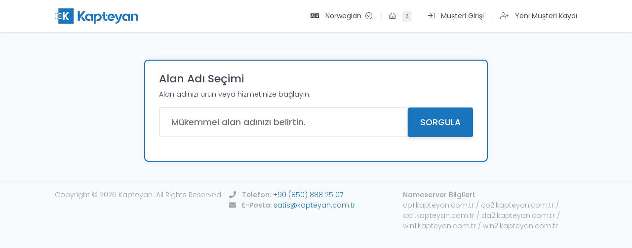

--- FILE ---
content_type: text/html; charset=utf-8
request_url: https://my.kapteyan.com.tr/index.php?rp=%2Fstore%2Ftr-cpanel-hosting%2Ftr-cpanel-avantaj&language=norwegian
body_size: 7004
content:
<!doctype html>
<html lang="tr">
<head>
    <meta charset="utf-8"/>
    <meta name="viewport" content="width=device-width, initial-scale=1, shrink-to-fit=no">
    <link rel="apple-touch-icon" sizes="180x180" href="/apple-touch-icon.png">
    <link rel="icon" type="image/png" sizes="32x32" href="/favicon-32x32.png">
    <link rel="icon" type="image/png" sizes="16x16" href="/favicon-16x16.png">
    <title>Handlevogn - Kapteyan Bilişim Teknolojileri Sanayi ve Ticaret A.Ş</title>
    <!-- Styling -->
<style type="text/css">@font-face {font-family:Poppins;font-style:normal;font-weight:100;src:url(/cf-fonts/s/poppins/5.0.11/devanagari/100/normal.woff2);unicode-range:U+0900-097F,U+1CD0-1CF9,U+200C-200D,U+20A8,U+20B9,U+25CC,U+A830-A839,U+A8E0-A8FF;font-display:swap;}@font-face {font-family:Poppins;font-style:normal;font-weight:100;src:url(/cf-fonts/s/poppins/5.0.11/latin/100/normal.woff2);unicode-range:U+0000-00FF,U+0131,U+0152-0153,U+02BB-02BC,U+02C6,U+02DA,U+02DC,U+0304,U+0308,U+0329,U+2000-206F,U+2074,U+20AC,U+2122,U+2191,U+2193,U+2212,U+2215,U+FEFF,U+FFFD;font-display:swap;}@font-face {font-family:Poppins;font-style:normal;font-weight:100;src:url(/cf-fonts/s/poppins/5.0.11/latin-ext/100/normal.woff2);unicode-range:U+0100-02AF,U+0304,U+0308,U+0329,U+1E00-1E9F,U+1EF2-1EFF,U+2020,U+20A0-20AB,U+20AD-20CF,U+2113,U+2C60-2C7F,U+A720-A7FF;font-display:swap;}@font-face {font-family:Poppins;font-style:normal;font-weight:200;src:url(/cf-fonts/s/poppins/5.0.11/latin-ext/200/normal.woff2);unicode-range:U+0100-02AF,U+0304,U+0308,U+0329,U+1E00-1E9F,U+1EF2-1EFF,U+2020,U+20A0-20AB,U+20AD-20CF,U+2113,U+2C60-2C7F,U+A720-A7FF;font-display:swap;}@font-face {font-family:Poppins;font-style:normal;font-weight:200;src:url(/cf-fonts/s/poppins/5.0.11/latin/200/normal.woff2);unicode-range:U+0000-00FF,U+0131,U+0152-0153,U+02BB-02BC,U+02C6,U+02DA,U+02DC,U+0304,U+0308,U+0329,U+2000-206F,U+2074,U+20AC,U+2122,U+2191,U+2193,U+2212,U+2215,U+FEFF,U+FFFD;font-display:swap;}@font-face {font-family:Poppins;font-style:normal;font-weight:200;src:url(/cf-fonts/s/poppins/5.0.11/devanagari/200/normal.woff2);unicode-range:U+0900-097F,U+1CD0-1CF9,U+200C-200D,U+20A8,U+20B9,U+25CC,U+A830-A839,U+A8E0-A8FF;font-display:swap;}@font-face {font-family:Poppins;font-style:normal;font-weight:300;src:url(/cf-fonts/s/poppins/5.0.11/latin/300/normal.woff2);unicode-range:U+0000-00FF,U+0131,U+0152-0153,U+02BB-02BC,U+02C6,U+02DA,U+02DC,U+0304,U+0308,U+0329,U+2000-206F,U+2074,U+20AC,U+2122,U+2191,U+2193,U+2212,U+2215,U+FEFF,U+FFFD;font-display:swap;}@font-face {font-family:Poppins;font-style:normal;font-weight:300;src:url(/cf-fonts/s/poppins/5.0.11/latin-ext/300/normal.woff2);unicode-range:U+0100-02AF,U+0304,U+0308,U+0329,U+1E00-1E9F,U+1EF2-1EFF,U+2020,U+20A0-20AB,U+20AD-20CF,U+2113,U+2C60-2C7F,U+A720-A7FF;font-display:swap;}@font-face {font-family:Poppins;font-style:normal;font-weight:300;src:url(/cf-fonts/s/poppins/5.0.11/devanagari/300/normal.woff2);unicode-range:U+0900-097F,U+1CD0-1CF9,U+200C-200D,U+20A8,U+20B9,U+25CC,U+A830-A839,U+A8E0-A8FF;font-display:swap;}@font-face {font-family:Poppins;font-style:normal;font-weight:400;src:url(/cf-fonts/s/poppins/5.0.11/latin-ext/400/normal.woff2);unicode-range:U+0100-02AF,U+0304,U+0308,U+0329,U+1E00-1E9F,U+1EF2-1EFF,U+2020,U+20A0-20AB,U+20AD-20CF,U+2113,U+2C60-2C7F,U+A720-A7FF;font-display:swap;}@font-face {font-family:Poppins;font-style:normal;font-weight:400;src:url(/cf-fonts/s/poppins/5.0.11/devanagari/400/normal.woff2);unicode-range:U+0900-097F,U+1CD0-1CF9,U+200C-200D,U+20A8,U+20B9,U+25CC,U+A830-A839,U+A8E0-A8FF;font-display:swap;}@font-face {font-family:Poppins;font-style:normal;font-weight:400;src:url(/cf-fonts/s/poppins/5.0.11/latin/400/normal.woff2);unicode-range:U+0000-00FF,U+0131,U+0152-0153,U+02BB-02BC,U+02C6,U+02DA,U+02DC,U+0304,U+0308,U+0329,U+2000-206F,U+2074,U+20AC,U+2122,U+2191,U+2193,U+2212,U+2215,U+FEFF,U+FFFD;font-display:swap;}@font-face {font-family:Poppins;font-style:normal;font-weight:500;src:url(/cf-fonts/s/poppins/5.0.11/latin-ext/500/normal.woff2);unicode-range:U+0100-02AF,U+0304,U+0308,U+0329,U+1E00-1E9F,U+1EF2-1EFF,U+2020,U+20A0-20AB,U+20AD-20CF,U+2113,U+2C60-2C7F,U+A720-A7FF;font-display:swap;}@font-face {font-family:Poppins;font-style:normal;font-weight:500;src:url(/cf-fonts/s/poppins/5.0.11/latin/500/normal.woff2);unicode-range:U+0000-00FF,U+0131,U+0152-0153,U+02BB-02BC,U+02C6,U+02DA,U+02DC,U+0304,U+0308,U+0329,U+2000-206F,U+2074,U+20AC,U+2122,U+2191,U+2193,U+2212,U+2215,U+FEFF,U+FFFD;font-display:swap;}@font-face {font-family:Poppins;font-style:normal;font-weight:500;src:url(/cf-fonts/s/poppins/5.0.11/devanagari/500/normal.woff2);unicode-range:U+0900-097F,U+1CD0-1CF9,U+200C-200D,U+20A8,U+20B9,U+25CC,U+A830-A839,U+A8E0-A8FF;font-display:swap;}@font-face {font-family:Poppins;font-style:normal;font-weight:600;src:url(/cf-fonts/s/poppins/5.0.11/devanagari/600/normal.woff2);unicode-range:U+0900-097F,U+1CD0-1CF9,U+200C-200D,U+20A8,U+20B9,U+25CC,U+A830-A839,U+A8E0-A8FF;font-display:swap;}@font-face {font-family:Poppins;font-style:normal;font-weight:600;src:url(/cf-fonts/s/poppins/5.0.11/latin/600/normal.woff2);unicode-range:U+0000-00FF,U+0131,U+0152-0153,U+02BB-02BC,U+02C6,U+02DA,U+02DC,U+0304,U+0308,U+0329,U+2000-206F,U+2074,U+20AC,U+2122,U+2191,U+2193,U+2212,U+2215,U+FEFF,U+FFFD;font-display:swap;}@font-face {font-family:Poppins;font-style:normal;font-weight:600;src:url(/cf-fonts/s/poppins/5.0.11/latin-ext/600/normal.woff2);unicode-range:U+0100-02AF,U+0304,U+0308,U+0329,U+1E00-1E9F,U+1EF2-1EFF,U+2020,U+20A0-20AB,U+20AD-20CF,U+2113,U+2C60-2C7F,U+A720-A7FF;font-display:swap;}@font-face {font-family:Poppins;font-style:normal;font-weight:700;src:url(/cf-fonts/s/poppins/5.0.11/latin/700/normal.woff2);unicode-range:U+0000-00FF,U+0131,U+0152-0153,U+02BB-02BC,U+02C6,U+02DA,U+02DC,U+0304,U+0308,U+0329,U+2000-206F,U+2074,U+20AC,U+2122,U+2191,U+2193,U+2212,U+2215,U+FEFF,U+FFFD;font-display:swap;}@font-face {font-family:Poppins;font-style:normal;font-weight:700;src:url(/cf-fonts/s/poppins/5.0.11/devanagari/700/normal.woff2);unicode-range:U+0900-097F,U+1CD0-1CF9,U+200C-200D,U+20A8,U+20B9,U+25CC,U+A830-A839,U+A8E0-A8FF;font-display:swap;}@font-face {font-family:Poppins;font-style:normal;font-weight:700;src:url(/cf-fonts/s/poppins/5.0.11/latin-ext/700/normal.woff2);unicode-range:U+0100-02AF,U+0304,U+0308,U+0329,U+1E00-1E9F,U+1EF2-1EFF,U+2020,U+20A0-20AB,U+20AD-20CF,U+2113,U+2C60-2C7F,U+A720-A7FF;font-display:swap;}@font-face {font-family:Poppins;font-style:normal;font-weight:800;src:url(/cf-fonts/s/poppins/5.0.11/latin-ext/800/normal.woff2);unicode-range:U+0100-02AF,U+0304,U+0308,U+0329,U+1E00-1E9F,U+1EF2-1EFF,U+2020,U+20A0-20AB,U+20AD-20CF,U+2113,U+2C60-2C7F,U+A720-A7FF;font-display:swap;}@font-face {font-family:Poppins;font-style:normal;font-weight:800;src:url(/cf-fonts/s/poppins/5.0.11/devanagari/800/normal.woff2);unicode-range:U+0900-097F,U+1CD0-1CF9,U+200C-200D,U+20A8,U+20B9,U+25CC,U+A830-A839,U+A8E0-A8FF;font-display:swap;}@font-face {font-family:Poppins;font-style:normal;font-weight:800;src:url(/cf-fonts/s/poppins/5.0.11/latin/800/normal.woff2);unicode-range:U+0000-00FF,U+0131,U+0152-0153,U+02BB-02BC,U+02C6,U+02DA,U+02DC,U+0304,U+0308,U+0329,U+2000-206F,U+2074,U+20AC,U+2122,U+2191,U+2193,U+2212,U+2215,U+FEFF,U+FFFD;font-display:swap;}@font-face {font-family:Poppins;font-style:normal;font-weight:900;src:url(/cf-fonts/s/poppins/5.0.11/latin-ext/900/normal.woff2);unicode-range:U+0100-02AF,U+0304,U+0308,U+0329,U+1E00-1E9F,U+1EF2-1EFF,U+2020,U+20A0-20AB,U+20AD-20CF,U+2113,U+2C60-2C7F,U+A720-A7FF;font-display:swap;}@font-face {font-family:Poppins;font-style:normal;font-weight:900;src:url(/cf-fonts/s/poppins/5.0.11/latin/900/normal.woff2);unicode-range:U+0000-00FF,U+0131,U+0152-0153,U+02BB-02BC,U+02C6,U+02DA,U+02DC,U+0304,U+0308,U+0329,U+2000-206F,U+2074,U+20AC,U+2122,U+2191,U+2193,U+2212,U+2215,U+FEFF,U+FFFD;font-display:swap;}@font-face {font-family:Poppins;font-style:normal;font-weight:900;src:url(/cf-fonts/s/poppins/5.0.11/devanagari/900/normal.woff2);unicode-range:U+0900-097F,U+1CD0-1CF9,U+200C-200D,U+20A8,U+20B9,U+25CC,U+A830-A839,U+A8E0-A8FF;font-display:swap;}@font-face {font-family:Poppins;font-style:italic;font-weight:100;src:url(/cf-fonts/s/poppins/5.0.11/latin-ext/100/italic.woff2);unicode-range:U+0100-02AF,U+0304,U+0308,U+0329,U+1E00-1E9F,U+1EF2-1EFF,U+2020,U+20A0-20AB,U+20AD-20CF,U+2113,U+2C60-2C7F,U+A720-A7FF;font-display:swap;}@font-face {font-family:Poppins;font-style:italic;font-weight:100;src:url(/cf-fonts/s/poppins/5.0.11/devanagari/100/italic.woff2);unicode-range:U+0900-097F,U+1CD0-1CF9,U+200C-200D,U+20A8,U+20B9,U+25CC,U+A830-A839,U+A8E0-A8FF;font-display:swap;}@font-face {font-family:Poppins;font-style:italic;font-weight:100;src:url(/cf-fonts/s/poppins/5.0.11/latin/100/italic.woff2);unicode-range:U+0000-00FF,U+0131,U+0152-0153,U+02BB-02BC,U+02C6,U+02DA,U+02DC,U+0304,U+0308,U+0329,U+2000-206F,U+2074,U+20AC,U+2122,U+2191,U+2193,U+2212,U+2215,U+FEFF,U+FFFD;font-display:swap;}@font-face {font-family:Poppins;font-style:italic;font-weight:200;src:url(/cf-fonts/s/poppins/5.0.11/latin/200/italic.woff2);unicode-range:U+0000-00FF,U+0131,U+0152-0153,U+02BB-02BC,U+02C6,U+02DA,U+02DC,U+0304,U+0308,U+0329,U+2000-206F,U+2074,U+20AC,U+2122,U+2191,U+2193,U+2212,U+2215,U+FEFF,U+FFFD;font-display:swap;}@font-face {font-family:Poppins;font-style:italic;font-weight:200;src:url(/cf-fonts/s/poppins/5.0.11/devanagari/200/italic.woff2);unicode-range:U+0900-097F,U+1CD0-1CF9,U+200C-200D,U+20A8,U+20B9,U+25CC,U+A830-A839,U+A8E0-A8FF;font-display:swap;}@font-face {font-family:Poppins;font-style:italic;font-weight:200;src:url(/cf-fonts/s/poppins/5.0.11/latin-ext/200/italic.woff2);unicode-range:U+0100-02AF,U+0304,U+0308,U+0329,U+1E00-1E9F,U+1EF2-1EFF,U+2020,U+20A0-20AB,U+20AD-20CF,U+2113,U+2C60-2C7F,U+A720-A7FF;font-display:swap;}@font-face {font-family:Poppins;font-style:italic;font-weight:300;src:url(/cf-fonts/s/poppins/5.0.11/devanagari/300/italic.woff2);unicode-range:U+0900-097F,U+1CD0-1CF9,U+200C-200D,U+20A8,U+20B9,U+25CC,U+A830-A839,U+A8E0-A8FF;font-display:swap;}@font-face {font-family:Poppins;font-style:italic;font-weight:300;src:url(/cf-fonts/s/poppins/5.0.11/latin-ext/300/italic.woff2);unicode-range:U+0100-02AF,U+0304,U+0308,U+0329,U+1E00-1E9F,U+1EF2-1EFF,U+2020,U+20A0-20AB,U+20AD-20CF,U+2113,U+2C60-2C7F,U+A720-A7FF;font-display:swap;}@font-face {font-family:Poppins;font-style:italic;font-weight:300;src:url(/cf-fonts/s/poppins/5.0.11/latin/300/italic.woff2);unicode-range:U+0000-00FF,U+0131,U+0152-0153,U+02BB-02BC,U+02C6,U+02DA,U+02DC,U+0304,U+0308,U+0329,U+2000-206F,U+2074,U+20AC,U+2122,U+2191,U+2193,U+2212,U+2215,U+FEFF,U+FFFD;font-display:swap;}@font-face {font-family:Poppins;font-style:italic;font-weight:400;src:url(/cf-fonts/s/poppins/5.0.11/devanagari/400/italic.woff2);unicode-range:U+0900-097F,U+1CD0-1CF9,U+200C-200D,U+20A8,U+20B9,U+25CC,U+A830-A839,U+A8E0-A8FF;font-display:swap;}@font-face {font-family:Poppins;font-style:italic;font-weight:400;src:url(/cf-fonts/s/poppins/5.0.11/latin/400/italic.woff2);unicode-range:U+0000-00FF,U+0131,U+0152-0153,U+02BB-02BC,U+02C6,U+02DA,U+02DC,U+0304,U+0308,U+0329,U+2000-206F,U+2074,U+20AC,U+2122,U+2191,U+2193,U+2212,U+2215,U+FEFF,U+FFFD;font-display:swap;}@font-face {font-family:Poppins;font-style:italic;font-weight:400;src:url(/cf-fonts/s/poppins/5.0.11/latin-ext/400/italic.woff2);unicode-range:U+0100-02AF,U+0304,U+0308,U+0329,U+1E00-1E9F,U+1EF2-1EFF,U+2020,U+20A0-20AB,U+20AD-20CF,U+2113,U+2C60-2C7F,U+A720-A7FF;font-display:swap;}@font-face {font-family:Poppins;font-style:italic;font-weight:500;src:url(/cf-fonts/s/poppins/5.0.11/devanagari/500/italic.woff2);unicode-range:U+0900-097F,U+1CD0-1CF9,U+200C-200D,U+20A8,U+20B9,U+25CC,U+A830-A839,U+A8E0-A8FF;font-display:swap;}@font-face {font-family:Poppins;font-style:italic;font-weight:500;src:url(/cf-fonts/s/poppins/5.0.11/latin-ext/500/italic.woff2);unicode-range:U+0100-02AF,U+0304,U+0308,U+0329,U+1E00-1E9F,U+1EF2-1EFF,U+2020,U+20A0-20AB,U+20AD-20CF,U+2113,U+2C60-2C7F,U+A720-A7FF;font-display:swap;}@font-face {font-family:Poppins;font-style:italic;font-weight:500;src:url(/cf-fonts/s/poppins/5.0.11/latin/500/italic.woff2);unicode-range:U+0000-00FF,U+0131,U+0152-0153,U+02BB-02BC,U+02C6,U+02DA,U+02DC,U+0304,U+0308,U+0329,U+2000-206F,U+2074,U+20AC,U+2122,U+2191,U+2193,U+2212,U+2215,U+FEFF,U+FFFD;font-display:swap;}@font-face {font-family:Poppins;font-style:italic;font-weight:600;src:url(/cf-fonts/s/poppins/5.0.11/devanagari/600/italic.woff2);unicode-range:U+0900-097F,U+1CD0-1CF9,U+200C-200D,U+20A8,U+20B9,U+25CC,U+A830-A839,U+A8E0-A8FF;font-display:swap;}@font-face {font-family:Poppins;font-style:italic;font-weight:600;src:url(/cf-fonts/s/poppins/5.0.11/latin/600/italic.woff2);unicode-range:U+0000-00FF,U+0131,U+0152-0153,U+02BB-02BC,U+02C6,U+02DA,U+02DC,U+0304,U+0308,U+0329,U+2000-206F,U+2074,U+20AC,U+2122,U+2191,U+2193,U+2212,U+2215,U+FEFF,U+FFFD;font-display:swap;}@font-face {font-family:Poppins;font-style:italic;font-weight:600;src:url(/cf-fonts/s/poppins/5.0.11/latin-ext/600/italic.woff2);unicode-range:U+0100-02AF,U+0304,U+0308,U+0329,U+1E00-1E9F,U+1EF2-1EFF,U+2020,U+20A0-20AB,U+20AD-20CF,U+2113,U+2C60-2C7F,U+A720-A7FF;font-display:swap;}@font-face {font-family:Poppins;font-style:italic;font-weight:700;src:url(/cf-fonts/s/poppins/5.0.11/latin/700/italic.woff2);unicode-range:U+0000-00FF,U+0131,U+0152-0153,U+02BB-02BC,U+02C6,U+02DA,U+02DC,U+0304,U+0308,U+0329,U+2000-206F,U+2074,U+20AC,U+2122,U+2191,U+2193,U+2212,U+2215,U+FEFF,U+FFFD;font-display:swap;}@font-face {font-family:Poppins;font-style:italic;font-weight:700;src:url(/cf-fonts/s/poppins/5.0.11/devanagari/700/italic.woff2);unicode-range:U+0900-097F,U+1CD0-1CF9,U+200C-200D,U+20A8,U+20B9,U+25CC,U+A830-A839,U+A8E0-A8FF;font-display:swap;}@font-face {font-family:Poppins;font-style:italic;font-weight:700;src:url(/cf-fonts/s/poppins/5.0.11/latin-ext/700/italic.woff2);unicode-range:U+0100-02AF,U+0304,U+0308,U+0329,U+1E00-1E9F,U+1EF2-1EFF,U+2020,U+20A0-20AB,U+20AD-20CF,U+2113,U+2C60-2C7F,U+A720-A7FF;font-display:swap;}@font-face {font-family:Poppins;font-style:italic;font-weight:800;src:url(/cf-fonts/s/poppins/5.0.11/latin/800/italic.woff2);unicode-range:U+0000-00FF,U+0131,U+0152-0153,U+02BB-02BC,U+02C6,U+02DA,U+02DC,U+0304,U+0308,U+0329,U+2000-206F,U+2074,U+20AC,U+2122,U+2191,U+2193,U+2212,U+2215,U+FEFF,U+FFFD;font-display:swap;}@font-face {font-family:Poppins;font-style:italic;font-weight:800;src:url(/cf-fonts/s/poppins/5.0.11/devanagari/800/italic.woff2);unicode-range:U+0900-097F,U+1CD0-1CF9,U+200C-200D,U+20A8,U+20B9,U+25CC,U+A830-A839,U+A8E0-A8FF;font-display:swap;}@font-face {font-family:Poppins;font-style:italic;font-weight:800;src:url(/cf-fonts/s/poppins/5.0.11/latin-ext/800/italic.woff2);unicode-range:U+0100-02AF,U+0304,U+0308,U+0329,U+1E00-1E9F,U+1EF2-1EFF,U+2020,U+20A0-20AB,U+20AD-20CF,U+2113,U+2C60-2C7F,U+A720-A7FF;font-display:swap;}@font-face {font-family:Poppins;font-style:italic;font-weight:900;src:url(/cf-fonts/s/poppins/5.0.11/latin-ext/900/italic.woff2);unicode-range:U+0100-02AF,U+0304,U+0308,U+0329,U+1E00-1E9F,U+1EF2-1EFF,U+2020,U+20A0-20AB,U+20AD-20CF,U+2113,U+2C60-2C7F,U+A720-A7FF;font-display:swap;}@font-face {font-family:Poppins;font-style:italic;font-weight:900;src:url(/cf-fonts/s/poppins/5.0.11/latin/900/italic.woff2);unicode-range:U+0000-00FF,U+0131,U+0152-0153,U+02BB-02BC,U+02C6,U+02DA,U+02DC,U+0304,U+0308,U+0329,U+2000-206F,U+2074,U+20AC,U+2122,U+2191,U+2193,U+2212,U+2215,U+FEFF,U+FFFD;font-display:swap;}@font-face {font-family:Poppins;font-style:italic;font-weight:900;src:url(/cf-fonts/s/poppins/5.0.11/devanagari/900/italic.woff2);unicode-range:U+0900-097F,U+1CD0-1CF9,U+200C-200D,U+20A8,U+20B9,U+25CC,U+A830-A839,U+A8E0-A8FF;font-display:swap;}</style>
<link href="/templates/kapteyan21/css/all.min.css?v=a7f2ac" rel="stylesheet">
<link href="/templates/kapteyan21/css/theme.min.css?v=a7f2ac" rel="stylesheet">
<link href="/assets/css/fontawesome-all.min.css" rel="stylesheet">
<link rel="stylesheet" href="https://www.kapteyan.com.tr/assets/css/client.min.css?v=a7f2ac1" />

<!-- HTML5 Shim and Respond.js IE8 support of HTML5 elements and media queries -->
<!-- WARNING: Respond.js doesn't work if you view the page via file:// -->
<!--[if lt IE 9]>
  <script src="https://oss.maxcdn.com/libs/html5shiv/3.7.0/html5shiv.js"></script>
  <script src="https://oss.maxcdn.com/libs/respond.js/1.4.2/respond.min.js"></script>
<![endif]-->

<script type="text/javascript">
    var csrfToken = '67fb2d74051302f2a632d621db40fda186e9cbb0',
        mainAppUrl = 'https://www.kapteyan.com.tr/',
        markdownGuide = 'Markdown-veiledning',
        locale = 'en',
        saved = 'lagret',
        saving = 'autolagrer',
        whmcsBaseUrl = "",
        whmcsPath = 'https://my.kapteyan.com.tr/';
    </script>
<script src="/templates/kapteyan21/js/scripts.js?v=a7f2ac"></script>


            <style>
    .hidden {
        display:none;
    }
    </style>
<script type="text/javascript">
//custom javascript here
</script>
<script async src="https://www.googletagmanager.com/gtag/js?id=G-1HVVKMZFPT"></script>
<script>
  window.dataLayer = window.dataLayer || [];
  function gtag(){dataLayer.push(arguments);}
  gtag('js', new Date());
  gtag('config', 'G-1HVVKMZFPT', {
  'cookie_domain': 'kapteyan.com.tr'
});
</script>
<link rel="stylesheet" href="//cdnjs.cloudflare.com/ajax/libs/sweetalert/1.1.3/sweetalert.min.css" />
			<script src="//cdnjs.cloudflare.com/ajax/libs/sweetalert/1.1.3/sweetalert.min.js"></script>
			<script type="text/javascript" src="https://cdnjs.cloudflare.com/ajax/libs/bootbox.js/4.4.0/bootbox.min.js"></script>

</head>
<body data-phone-cc-input="1" >
<header>
    <div class="top-bar">
        <div class="container-fluid">
            <div class="d-flex justify-content-between align-items-center">
                <div class="flex-1">
                    <a href="/index.php">
                        <div class="logo-colored"></div>
                    </a>
                </div>
                <div class="flex-3 text-right">
                    <ul>
                                                    <li class="dropdown">
                                <a href="#" id="languageList" data-toggle="dropdown" aria-haspopup="true" aria-expanded="true">
                                    <i class="fas fa-language mr-2"></i>
                                    <span class="mobile-d-none">
                                        Norwegian
                                        <i class="fal fa-chevron-circle-down ml-1"></i>
                                    </span>
                                </a>
                                <div class="dropdown-menu dropdown-menu-right language-dropdown-menu" aria-labelledby="languageList">
                                    <ul class="d-flex flex-wrap align-items-center">
                                                                                    <li class="flex-1-50">
                                                <a href="/index.php?rp=%2Fstore%2Ftr-cpanel-hosting%2Ftr-cpanel-avantaj&language=arabic">العربية</a>
                                            </li>
                                                                                    <li class="flex-1-50">
                                                <a href="/index.php?rp=%2Fstore%2Ftr-cpanel-hosting%2Ftr-cpanel-avantaj&language=azerbaijani">Azerbaijani</a>
                                            </li>
                                                                                    <li class="flex-1-50">
                                                <a href="/index.php?rp=%2Fstore%2Ftr-cpanel-hosting%2Ftr-cpanel-avantaj&language=catalan">Català</a>
                                            </li>
                                                                                    <li class="flex-1-50">
                                                <a href="/index.php?rp=%2Fstore%2Ftr-cpanel-hosting%2Ftr-cpanel-avantaj&language=chinese">中文</a>
                                            </li>
                                                                                    <li class="flex-1-50">
                                                <a href="/index.php?rp=%2Fstore%2Ftr-cpanel-hosting%2Ftr-cpanel-avantaj&language=croatian">Hrvatski</a>
                                            </li>
                                                                                    <li class="flex-1-50">
                                                <a href="/index.php?rp=%2Fstore%2Ftr-cpanel-hosting%2Ftr-cpanel-avantaj&language=czech">Čeština</a>
                                            </li>
                                                                                    <li class="flex-1-50">
                                                <a href="/index.php?rp=%2Fstore%2Ftr-cpanel-hosting%2Ftr-cpanel-avantaj&language=danish">Dansk</a>
                                            </li>
                                                                                    <li class="flex-1-50">
                                                <a href="/index.php?rp=%2Fstore%2Ftr-cpanel-hosting%2Ftr-cpanel-avantaj&language=dutch">Nederlands</a>
                                            </li>
                                                                                    <li class="flex-1-50">
                                                <a href="/index.php?rp=%2Fstore%2Ftr-cpanel-hosting%2Ftr-cpanel-avantaj&language=english">English</a>
                                            </li>
                                                                                    <li class="flex-1-50">
                                                <a href="/index.php?rp=%2Fstore%2Ftr-cpanel-hosting%2Ftr-cpanel-avantaj&language=estonian">Estonian</a>
                                            </li>
                                                                                    <li class="flex-1-50">
                                                <a href="/index.php?rp=%2Fstore%2Ftr-cpanel-hosting%2Ftr-cpanel-avantaj&language=farsi">Persian</a>
                                            </li>
                                                                                    <li class="flex-1-50">
                                                <a href="/index.php?rp=%2Fstore%2Ftr-cpanel-hosting%2Ftr-cpanel-avantaj&language=french">Français</a>
                                            </li>
                                                                                    <li class="flex-1-50">
                                                <a href="/index.php?rp=%2Fstore%2Ftr-cpanel-hosting%2Ftr-cpanel-avantaj&language=german">Deutsch</a>
                                            </li>
                                                                                    <li class="flex-1-50">
                                                <a href="/index.php?rp=%2Fstore%2Ftr-cpanel-hosting%2Ftr-cpanel-avantaj&language=hebrew">עברית</a>
                                            </li>
                                                                                    <li class="flex-1-50">
                                                <a href="/index.php?rp=%2Fstore%2Ftr-cpanel-hosting%2Ftr-cpanel-avantaj&language=hungarian">Magyar</a>
                                            </li>
                                                                                    <li class="flex-1-50">
                                                <a href="/index.php?rp=%2Fstore%2Ftr-cpanel-hosting%2Ftr-cpanel-avantaj&language=italian">Italiano</a>
                                            </li>
                                                                                    <li class="flex-1-50">
                                                <a href="/index.php?rp=%2Fstore%2Ftr-cpanel-hosting%2Ftr-cpanel-avantaj&language=macedonian">Macedonian</a>
                                            </li>
                                                                                    <li class="flex-1-50 active">
                                                <a href="/index.php?rp=%2Fstore%2Ftr-cpanel-hosting%2Ftr-cpanel-avantaj&language=norwegian">Norwegian</a>
                                            </li>
                                                                                    <li class="flex-1-50">
                                                <a href="/index.php?rp=%2Fstore%2Ftr-cpanel-hosting%2Ftr-cpanel-avantaj&language=portuguese-br">Português</a>
                                            </li>
                                                                                    <li class="flex-1-50">
                                                <a href="/index.php?rp=%2Fstore%2Ftr-cpanel-hosting%2Ftr-cpanel-avantaj&language=portuguese-pt">Português</a>
                                            </li>
                                                                                    <li class="flex-1-50">
                                                <a href="/index.php?rp=%2Fstore%2Ftr-cpanel-hosting%2Ftr-cpanel-avantaj&language=pushdomain-addition">English</a>
                                            </li>
                                                                                    <li class="flex-1-50">
                                                <a href="/index.php?rp=%2Fstore%2Ftr-cpanel-hosting%2Ftr-cpanel-avantaj&language=romanian">Română</a>
                                            </li>
                                                                                    <li class="flex-1-50">
                                                <a href="/index.php?rp=%2Fstore%2Ftr-cpanel-hosting%2Ftr-cpanel-avantaj&language=russian">Русский</a>
                                            </li>
                                                                                    <li class="flex-1-50">
                                                <a href="/index.php?rp=%2Fstore%2Ftr-cpanel-hosting%2Ftr-cpanel-avantaj&language=spanish">Español</a>
                                            </li>
                                                                                    <li class="flex-1-50">
                                                <a href="/index.php?rp=%2Fstore%2Ftr-cpanel-hosting%2Ftr-cpanel-avantaj&language=swedish">Svenska</a>
                                            </li>
                                                                                    <li class="flex-1-50">
                                                <a href="/index.php?rp=%2Fstore%2Ftr-cpanel-hosting%2Ftr-cpanel-avantaj&language=turkish">Türkçe</a>
                                            </li>
                                                                                    <li class="flex-1-50">
                                                <a href="/index.php?rp=%2Fstore%2Ftr-cpanel-hosting%2Ftr-cpanel-avantaj&language=ukranian">Українська</a>
                                            </li>
                                                                            </ul>
                                </div>
                            </li>
                                                <li>
                            <a href="/cart.php?a=view">
                                <i class="fal fa-shopping-basket mr-2"></i>
                                <span class="badge badge-small">0</span>
                            </a>
                        </li>
                                                    <li><a href="/clientarea.php"><i class="fal fa-sign-in mr-2"></i> <span class="mobile-d-none">Müşteri Girişi</span></a></li>
                            <li class="mobile-d-none"><a href="/register"><i class="fal fa-user-plus mr-2"></i> <span class="mobile-d-none">Yeni Müşteri Kaydı</span></a></li>
                                            </ul>
                </div>
            </div>
        </div>
    </div>
        
</header>
<div class="modal fade" id="paymentNotificationModal" tabindex="-1" aria-labelledby="paymentNotificationModalLabel" aria-hidden="true">
    <div class="modal-dialog modal-dialog-centered">
        <div class="modal-content">
            <div class="modal-header">
                <h5 class="modal-title" id="paymentNotificationModalLabel">Ödeme Bildirimi</h5>
                <button type="button" class="close" data-dismiss="modal" aria-label="Close">
                    <span aria-hidden="true">&times;</span>
                </button>
            </div>
            <form id="paymentNotification" method="post" enctype="multipart/form-data">
<input type="hidden" name="token" value="67fb2d74051302f2a632d621db40fda186e9cbb0" />
                <div class="modal-body">
                    <p>Ödeme bildirimlerinizi aşağıdaki formu doldurarak hızlıca sağlayabilirsiniz.</p>
                    <hr>
                    <div class="form-group">
                        <label for="inputSenderName" class="control-label">Gönderici Adı</label>
                        <input type="text" name="senderName" id="inputSenderName" class="form-control" placeholder="" value="" />
                    </div>
                    <div class="form-group">
                        <label for="inputBankAccount" class="control-label">Banka Hesabı</label>
                        <select name="bankAccount" id="inputBankAccount" class="form-control custom-select select2">
                            <option>Yapı ve Kredi Bankası - IBAN: TR17 0006 7010 0000 0077 2859 00 - Para Birimi: TRY</option>
                            <option>Garanti BBVA - IBAN: TR88 0006 2001 4220 0006 2972 21 - Para Birimi: TRY</option>
                            <option>Halkbank - IBAN: TR44 0001 2001 7320 0010 1002 78  - Para Birimi: TRY</option>
                            <option>Enpara - IBAN: TR16 0015 7000 0000 0100 0019 80 - Para Birimi: TRY</option>
                            <option>Yapı ve Kredi Bankası - IBAN: TR90 0006 7010 0000 0077 3938 08 - Para Birimi: USD</option>
                            <option>Garanti BBVA - IBAN: TR90 0006 2001 4220 0009 0916 58 - Para Birimi: USD</option>
                            <option>Halkbank - IBAN: TR88 0001 2001 7320 0053 1000 71 - Para Birimi: USD</option>
                            <option>Enpara - IBAN: TR26 0015 7000 0000 0100 0057 77 - Para Birimi: USD</option>
                        </select>
                    </div>
                    <div class="form-group">
                        <label for="inputAmount" class="control-label">Tutar</label>
                        <input type="number" name="amount" id="inputAmount" class="form-control" placeholder="Lütfen gönderilen tutarı girin." />
                    </div>
                    <div class="form-group">
                        <label for="inputDescription" class="control-label">Eklemek İstedikleriniz</label>
                        <textarea name="description" id="inputDescription" class="form-control" rows="3"></textarea>
                    </div>
                    <div class="form-group">
                        <label for="inputFile" class="control-label">Dekont</label>
                        <input type="file" name="file" id="inputFile" class="form-control" />
                    </div>
                </div>
                <div class="modal-footer">
                    <button type="button" class="btn btn-secondary" data-dismiss="modal">Vazgeç</button>
                    <button type="submit" class="btn btn-primary">Bildirim Gönder</button>
                </div>
            </form>
        </div>
    </div>
</div>
<main>
    <div class="container-fluid">
        <div class="d-flex flex-wrap breadcrumb-flex-container justify-content-between align-items-center gap-1 mb-3">
    <div class="breadcrumb m-0 flex-5">
        <ul class="d-flex flex-wrap align-items-center gap-2">
                                                                </ul>
    </div>
    <div class="flex-2 text-right">
                    </div>
</div>

                

<link rel="stylesheet" type="text/css" href="/templates/orderforms/kapteyancart/css/all.min.css?v=a7f2ac" />
<link rel="stylesheet" type="text/css" href="/templates/orderforms/kapteyancart/css/style.min.css?v=a7f2ac" />
<script type="text/javascript" src="/templates/orderforms/kapteyancart/js/scripts.js?v=a7f2ac"></script><script type="text/javascript" src="/templates/orderforms/kapteyancart/js/domain.js?v=a7f2ac5"></script>
<div class="row">
    <div class="col-md-8 col-sm-12 offset-md-2 align-self-center">
        <div class="custom-domain-query">
            <input type="hidden" name="frmProductDomainPid" value="604" />
            <h3>Alan Adı Seçimi</h3>
            <p>Alan adınızı ürün veya hizmetinize bağlayın.</p>

            <form action="" data-wgn-add-domain class="domain-box">
                <div>
                    <label for="inputDomain" class="sr-only">Alan Adı</label>
                    <input type="text" name="domain" id="inputDomain" class="form-control" placeholder="Mükemmel alan adınızı belirtin." />
                </div>
                <div>
                    <button type="submit" class="btn btn-primary btn-block">Sorgula</button>
                </div>
            </form>
            <div class="alert alert-danger" style="display: none" data-wgn-domain-failed></div>

            <div class="loader-wizard">
                <i class="fal fa-spinner fa-spin"></i>
                Alan adı kontrol ediliyor...
            </div>

            <div class="results">
                <div class="domain-result domain-available">
                    <div class="flexible">
                        <div class="d-flex align-items-center gap-3">
                            <div style="background-color: #5CB85C; border-radius: 6px; color: #fff; padding: 1rem">
                                <i class="fal fa-check-circle" style="font-size: 2.3rem"></i>
                            </div>
                            <div style="flex: 1 1 50%">
                                <h3 class="m-0 p-0">Tebrikler!</h3>
                                <p class="m-0"><span class="domain"></span> alan adı kaydedilebilir!</p>
                            </div>
                        </div>
                        <div class="text-end d-flex gap-3 justify-content-end align-items-center pricing-boxs" style="padding-right: 1rem">
                            <h4 class="domain-price m-0 p-0"></h4>
                            <button type="button" data-wgn-domain-select-option="register" class="btn btn-success">Kaydet ve İlerle</button>
                        </div>
                    </div>
                </div>
                <div class="domain-result domain-unavailable">
                    <div class="flexible">
                        <div class="d-flex align-items-center gap-3">
                            <div class="icon-box" style="background-color: #dc3545; border-radius: 6px; color: #fff; padding: 1rem">
                                <i class="fal fa-times-circle" style="font-size: 2.3rem"></i>
                            </div>
                            <div style="flex: 1 1 50%">
                                <h3 class="m-0 p-0"><span class="title"></span></h3>
                                <p class="m-0"><span class="message"></span></p>
                            </div>
                        </div>
                        <div class="text-end d-flex gap-3 justify-content-end align-items-center pricing-boxs only-owned" style="padding-right: 1rem">
                            <h4 class="domain-price m-0 p-0"></h4>
                            <button type="button" data-wgn-domain-select-option="in-use" class="btn btn-success">Kaydet ve İlerle</button>
                        </div>
                    </div>
                </div>
                <div class="transfer-or-own-use d-flex align-items-start justify-content-between gap-3">
                    <div class="flex-grow-1">
                        <div class="domain-result domain-transfer">
                            <div class="head">
                                <strong>Transfer Et ve Kullan</strong>
                            </div>
                            <div class="features">
                                <div class="d-flex align-items-center justify-content-between gap-1 mb-2">
                                    <div class="domain"></div>
                                    <h4 class="domain-price m-0 p-0"></h4>
                                </div>
                                <ul>
                                    <li><strong>Durumu:</strong> <span data-wgn-whois-result="status">-</span></li>
                                    <li><strong>Bitiş Tarihi:</strong> <span data-wgn-whois-result="expiration-date">-</span></li>
                                    <li><strong>İsim Sunucuları:</strong> <span data-wgn-whois-result="nameservers">-</span></li>
                                    <li><strong>Kayıt Operatörü:</strong> <span data-wgn-whois-result="registrar">-</span></li>
                                </ul>
                                <div class="text-center mt-3">
                                    <button type="button" data-wgn-domain-select-option="transfer" class="btn btn-primary">Kaydet ve İlerle</button>
                                </div>
                            </div>
                        </div>
                    </div>
                    <div class="flex-grow-1">
                        <div class="domain-result domain-own-use">
                            <div class="head">
                                <strong>NS Güncelle ve Kullan</strong>
                            </div>
                            <div class="features">
                                <div class="d-flex align-items-center justify-content-between gap-1 mb-2">
                                    <div class="domain"></div>
                                </div>
                                <ul>
                                    <li><strong>Durumu:</strong> <span data-wgn-whois-result="status">-</span></li>
                                    <li><strong>Bitiş Tarihi:</strong> <span data-wgn-whois-result="expiration-date">-</span></li>
                                    <li><strong>İsim Sunucuları:</strong> <span data-wgn-whois-result="nameservers">-</span></li>
                                    <li><strong>Kayıt Operatörü:</strong> <span data-wgn-whois-result="registrar">-</span></li>
                                </ul>
                                <div class="text-center mt-3">
                                    <button type="button" data-wgn-domain-select-option="owndomain" class="btn btn-primary">Kaydet ve İlerle</button>
                                </div>
                            </div>
                        </div>
                    </div>
                </div>
            </div>
        </div>
    </div>
</div>


    </div>
    </main>
    <footer>
        <div class="container-fluid">
            <div class="d-flex flex-wrap justify-content-between gap-2">
                <div class="flex-1">
                    <p>Copyright © 2026 Kapteyan. All Rights Reserved.</p>
                </div>
                <div class="flex-1">
                    <p><strong><i class="fas fa-phone mr-2"></i> Telefon:</strong> <a href="tel:+908508882507">+90 (850) 888 25 07</a></p>
                    <p><strong><i class="fas fa-envelope mr-2"></i> E-Posta:</strong> <a href="/cdn-cgi/l/email-protection#d4a7b5a0bda794bfb5a4a0b1adb5bafab7bbb9faa0a6"><span class="__cf_email__" data-cfemail="b8cbd9ccd1cbf8d3d9c8ccddc1d9d696dbd7d596ccca">[email&#160;protected]</span></a></p>
                </div>
                <div class="flex-1">
                    <p><strong>Nameserver Bilgileri:</strong></p>
                    <p>cp1.kapteyan.com.tr / cp2.kapteyan.com.tr / da1.kapteyan.com.tr / da2.kapteyan.com.tr / win1.kapteyan.com.tr / win2.kapteyan.com.tr</p>
                </div>
            </div>
        </div>
    </footer>

<div id="fullpage-overlay" class="w-hidden">
    <div class="outer-wrapper">
        <div class="inner-wrapper">
            <img src="/assets/img/overlay-spinner.svg">
            <br>
            <span class="msg"></span>
        </div>
    </div>
</div>

<div class="modal system-modal fade" id="modalAjax" tabindex="-1" role="dialog" aria-hidden="true">
    <div class="modal-dialog modal-dialog-center">
        <div class="modal-content">
            <div class="modal-header">
                <h5 class="modal-title"></h5>
                <button type="button" class="close" data-dismiss="modal">
                    <i class="fal fa-times-circle"></i>
                </button>
            </div>
            <div class="modal-body">
                Laster...
            </div>
            <div class="modal-footer">
                <div class="float-left loader">
                    <i class="fas fa-circle-notch fa-spin"></i>
                    Laster...
                </div>
                <button type="button" class="btn btn-default" data-dismiss="modal">
                    Lukk
                </button>
                <button type="button" class="btn btn-primary modal-submit">
                    Send inn
                </button>
            </div>
        </div>
    </div>
</div>

<form method="get" action="/index.php?rp=%2Fstore%2Ftr-cpanel-hosting%2Ftr-cpanel-avantaj&">
    <div class="modal modal-localisation" id="modalChooseLanguage" tabindex="-1" role="dialog">
        <div class="modal-dialog modal-lg" role="document">
            <div class="modal-content">
                <div class="modal-body">
                    <button type="button" class="close text-light" data-dismiss="modal" aria-label="Close">
                        <span aria-hidden="true">&times;</span>
                    </button>

                                            <h5 class="h5 pt-5 pb-3">Velg språk</h5>
                        <div class="row item-selector">
                            <input type="hidden" name="language" value="">
                                                            <div class="col-4">
                                    <a href="#" class="item"
                                       data-value="arabic">
                                        العربية
                                    </a>
                                </div>
                                                            <div class="col-4">
                                    <a href="#" class="item"
                                       data-value="azerbaijani">
                                        Azerbaijani
                                    </a>
                                </div>
                                                            <div class="col-4">
                                    <a href="#" class="item"
                                       data-value="catalan">
                                        Català
                                    </a>
                                </div>
                                                            <div class="col-4">
                                    <a href="#" class="item"
                                       data-value="chinese">
                                        中文
                                    </a>
                                </div>
                                                            <div class="col-4">
                                    <a href="#" class="item"
                                       data-value="croatian">
                                        Hrvatski
                                    </a>
                                </div>
                                                            <div class="col-4">
                                    <a href="#" class="item"
                                       data-value="czech">
                                        Čeština
                                    </a>
                                </div>
                                                            <div class="col-4">
                                    <a href="#" class="item"
                                       data-value="danish">
                                        Dansk
                                    </a>
                                </div>
                                                            <div class="col-4">
                                    <a href="#" class="item"
                                       data-value="dutch">
                                        Nederlands
                                    </a>
                                </div>
                                                            <div class="col-4">
                                    <a href="#" class="item"
                                       data-value="english">
                                        English
                                    </a>
                                </div>
                                                            <div class="col-4">
                                    <a href="#" class="item"
                                       data-value="estonian">
                                        Estonian
                                    </a>
                                </div>
                                                            <div class="col-4">
                                    <a href="#" class="item"
                                       data-value="farsi">
                                        Persian
                                    </a>
                                </div>
                                                            <div class="col-4">
                                    <a href="#" class="item"
                                       data-value="french">
                                        Français
                                    </a>
                                </div>
                                                            <div class="col-4">
                                    <a href="#" class="item"
                                       data-value="german">
                                        Deutsch
                                    </a>
                                </div>
                                                            <div class="col-4">
                                    <a href="#" class="item"
                                       data-value="hebrew">
                                        עברית
                                    </a>
                                </div>
                                                            <div class="col-4">
                                    <a href="#" class="item"
                                       data-value="hungarian">
                                        Magyar
                                    </a>
                                </div>
                                                            <div class="col-4">
                                    <a href="#" class="item"
                                       data-value="italian">
                                        Italiano
                                    </a>
                                </div>
                                                            <div class="col-4">
                                    <a href="#" class="item"
                                       data-value="macedonian">
                                        Macedonian
                                    </a>
                                </div>
                                                            <div class="col-4">
                                    <a href="#" class="item active"
                                       data-value="norwegian">
                                        Norwegian
                                    </a>
                                </div>
                                                            <div class="col-4">
                                    <a href="#" class="item"
                                       data-value="portuguese-br">
                                        Português
                                    </a>
                                </div>
                                                            <div class="col-4">
                                    <a href="#" class="item"
                                       data-value="portuguese-pt">
                                        Português
                                    </a>
                                </div>
                                                            <div class="col-4">
                                    <a href="#" class="item"
                                       data-value="pushdomain-addition">
                                        English
                                    </a>
                                </div>
                                                            <div class="col-4">
                                    <a href="#" class="item"
                                       data-value="romanian">
                                        Română
                                    </a>
                                </div>
                                                            <div class="col-4">
                                    <a href="#" class="item"
                                       data-value="russian">
                                        Русский
                                    </a>
                                </div>
                                                            <div class="col-4">
                                    <a href="#" class="item"
                                       data-value="spanish">
                                        Español
                                    </a>
                                </div>
                                                            <div class="col-4">
                                    <a href="#" class="item"
                                       data-value="swedish">
                                        Svenska
                                    </a>
                                </div>
                                                            <div class="col-4">
                                    <a href="#" class="item"
                                       data-value="turkish">
                                        Türkçe
                                    </a>
                                </div>
                                                            <div class="col-4">
                                    <a href="#" class="item"
                                       data-value="ukranian">
                                        Українська
                                    </a>
                                </div>
                                                    </div>
                                                                <p class="h5 pt-5 pb-3">Velg valuta</p>
                        <div class="row item-selector">
                            <input type="hidden" name="currency" value="">
                                                            <div class="col-4">
                                    <a href="#" class="item active"
                                       data-value="1">
                                         TRY
                                    </a>
                                </div>
                                                            <div class="col-4">
                                    <a href="#" class="item"
                                       data-value="4">
                                        $ USD
                                    </a>
                                </div>
                                                    </div>
                                    </div>
                <div class="modal-footer">
                    <button type="submit" class="btn btn-default">Søke</button>
                </div>
            </div>
        </div>
    </div>
</form>

<form action="#" id="frmGeneratePassword">
    <div class="modal fade" id="modalGeneratePassword">
        <div class="modal-dialog modal-dialog-centered">
            <div class="modal-content">
                <div class="modal-header">
                    <h5 class="modal-title">Generer passord</h5>
                    <button type="button" class="close" data-dismiss="modal">
                        <i class="fal fa-times-circle"></i>
                    </button>
                </div>
                <div class="modal-body">
                    <div class="alert alert-danger w-hidden" id="generatePwLengthError">
                        Vennligst skriv inn et tall mellom 8 og 64 tegn for passordlengden
                    </div>
                    <div class="form-group row">
                        <label for="generatePwLength" class="col-sm-4 col-form-label">Passordlengde</label>
                        <div class="col-sm-8">
                            <input type="number" min="8" max="64" value="12" step="1" class="form-control input-inline input-inline-100" id="inputGeneratePasswordLength">
                        </div>
                    </div>
                    <div class="form-group row">
                        <label for="generatePwOutput" class="col-sm-4 col-form-label">Generert passord</label>
                        <div class="col-sm-8">
                            <input type="text" class="form-control" id="inputGeneratePasswordOutput">
                        </div>
                    </div>
                    <div class="row">
                        <div class="col-sm-8 offset-sm-4">
                            <button type="submit" class="btn btn-success btn-sm">
                                <i class="fal fa-plus-circle mr-3"></i>
                                Generer nytt passord
                            </button>
                            <button type="button" class="btn btn-info btn-sm copy-to-clipboard" data-clipboard-target="#inputGeneratePasswordOutput">
                                <i class="fal fa-copy mr-3"></i>
                                Kopier
                            </button>
                        </div>
                    </div>
                </div>
                <div class="modal-footer">
                    <button type="button" class="btn btn-default" data-dismiss="modal">
                        <i class="fal fa-times-circle mr-3"></i>
                        Lukk
                    </button>
                    <button type="button" class="btn btn-primary" id="btnGeneratePasswordInsert" data-clipboard-target="#inputGeneratePasswordOutput">
                        <i class="fal fa-check-circle mr-3"></i>
                        Kopier til utklippstavle og sett inn
                    </button>
                </div>
            </div>
        </div>
    </div>
</form>

<script data-cfasync="false" src="/cdn-cgi/scripts/5c5dd728/cloudflare-static/email-decode.min.js"></script><script src="https://www.kapteyan.com.tr/assets/js/swiper-bundle.min.js"></script>
<script src="https://www.kapteyan.com.tr/assets/js/sweetalert2.min.js"></script>
<script src="https://www.kapteyan.com.tr/assets/js/jquery.validate.min.js"></script>
<script src="https://www.kapteyan.com.tr/assets/js/select2.min.js"></script>
<script src="https://www.kapteyan.com.tr/assets/js/base.min.js"></script>

<script type="text/javascript">
    $(document).ready(function () {
        $("form#paymentNotification").on("submit", function (e) {
            e.preventDefault();

            $.ajax({
                type: 'POST',
                url: 'https://www.kapteyan.com.tr/api/notification/payment-notification',
                data: new FormData(this),
                contentType: false,
                cache: false,
                processData: false,
            })
                .done(function (response) {
                    if (response["status"]) {
                        Swal.fire("Başarıyla tamamlandı!", "Bildiriminiz başarıyla gönderildi. En kısa süre içerisinde işleminiz tamamlanacak.", "success")
                    }else{
                        Swal.fire("Bir hata meydana geldi!", "İşlem yürütülürken bir hata meydana geldi. Daha sonra tekrar deneyin.", "error")
                    }
                    $("#paymentNotificationModal").modal("toggle")
                });
        });
    });
</script>

<!--Start of Tawk.to Script-->
<script type="text/javascript">
var Tawk_API=Tawk_API||{}, Tawk_LoadStart=new Date();
(function(){
var s1=document.createElement("script"),s0=document.getElementsByTagName("script")[0];
s1.async=true;
s1.src='https://embed.tawk.to/5c34812d361b3372892ef909/default';
s1.charset='UTF-8';
s1.setAttribute('crossorigin','*');
s0.parentNode.insertBefore(s1,s0);
})();
</script>
<!--End of Tawk.to Script-->


<script defer src="https://static.cloudflareinsights.com/beacon.min.js/vcd15cbe7772f49c399c6a5babf22c1241717689176015" integrity="sha512-ZpsOmlRQV6y907TI0dKBHq9Md29nnaEIPlkf84rnaERnq6zvWvPUqr2ft8M1aS28oN72PdrCzSjY4U6VaAw1EQ==" data-cf-beacon='{"version":"2024.11.0","token":"27f8c3e2f8c94878ada827ed54b32967","server_timing":{"name":{"cfCacheStatus":true,"cfEdge":true,"cfExtPri":true,"cfL4":true,"cfOrigin":true,"cfSpeedBrain":true},"location_startswith":null}}' crossorigin="anonymous"></script>
</body>
</html>


--- FILE ---
content_type: text/css
request_url: https://www.kapteyan.com.tr/assets/css/client.min.css?v=a7f2ac1
body_size: 37415
content:
@import"../fontawesome/css/all.min.css";@import"../fontawesome/css/light.min.css";.swal2-popup.swal2-toast{flex-direction:row;align-items:center;width:auto;padding:.625em;overflow-y:hidden;background:#fff;box-shadow:0 0 .625em #d9d9d9}.swal2-popup.swal2-toast .swal2-header{flex-direction:row;padding:0}.swal2-popup.swal2-toast .swal2-title{flex-grow:1;justify-content:flex-start;margin:0 .6em;font-size:1em}.swal2-popup.swal2-toast .swal2-footer{margin:.5em 0 0;padding:.5em 0 0;font-size:.8em}.swal2-popup.swal2-toast .swal2-close{position:static;width:.8em;height:.8em;line-height:.8}.swal2-popup.swal2-toast .swal2-content{justify-content:flex-start;padding:0;font-size:1em}.swal2-popup.swal2-toast .swal2-icon{width:2em;min-width:2em;height:2em;margin:0}.swal2-popup.swal2-toast .swal2-icon .swal2-icon-content{display:flex;align-items:center;font-size:1.8em;font-weight:bold}.swal2-popup.swal2-toast .swal2-icon.swal2-success .swal2-success-ring{width:2em;height:2em}.swal2-popup.swal2-toast .swal2-icon.swal2-error [class^=swal2-x-mark-line]{top:.875em;width:1.375em}.swal2-popup.swal2-toast .swal2-icon.swal2-error [class^=swal2-x-mark-line][class$=left]{left:.3125em}.swal2-popup.swal2-toast .swal2-icon.swal2-error [class^=swal2-x-mark-line][class$=right]{right:.3125em}.swal2-popup.swal2-toast .swal2-actions{flex-basis:auto !important;width:auto;height:auto;margin:0 .3125em;padding:0}.swal2-popup.swal2-toast .swal2-styled{margin:.125em .3125em;padding:.3125em .625em;font-size:1em}.swal2-popup.swal2-toast .swal2-styled:focus{box-shadow:0 0 0 1px #fff,0 0 0 3px rgba(100,150,200,.5)}.swal2-popup.swal2-toast .swal2-success{border-color:#a5dc86}.swal2-popup.swal2-toast .swal2-success [class^=swal2-success-circular-line]{position:absolute;width:1.6em;height:3em;transform:rotate(45deg);border-radius:50%}.swal2-popup.swal2-toast .swal2-success [class^=swal2-success-circular-line][class$=left]{top:-0.8em;left:-0.5em;transform:rotate(-45deg);transform-origin:2em 2em;border-radius:4em 0 0 4em}.swal2-popup.swal2-toast .swal2-success [class^=swal2-success-circular-line][class$=right]{top:-0.25em;left:.9375em;transform-origin:0 1.5em;border-radius:0 4em 4em 0}.swal2-popup.swal2-toast .swal2-success .swal2-success-ring{width:2em;height:2em}.swal2-popup.swal2-toast .swal2-success .swal2-success-fix{top:0;left:.4375em;width:.4375em;height:2.6875em}.swal2-popup.swal2-toast .swal2-success [class^=swal2-success-line]{height:.3125em}.swal2-popup.swal2-toast .swal2-success [class^=swal2-success-line][class$=tip]{top:1.125em;left:.1875em;width:.75em}.swal2-popup.swal2-toast .swal2-success [class^=swal2-success-line][class$=long]{top:.9375em;right:.1875em;width:1.375em}.swal2-popup.swal2-toast .swal2-success.swal2-icon-show .swal2-success-line-tip{-webkit-animation:swal2-toast-animate-success-line-tip .75s;animation:swal2-toast-animate-success-line-tip .75s}.swal2-popup.swal2-toast .swal2-success.swal2-icon-show .swal2-success-line-long{-webkit-animation:swal2-toast-animate-success-line-long .75s;animation:swal2-toast-animate-success-line-long .75s}.swal2-popup.swal2-toast.swal2-show{-webkit-animation:swal2-toast-show .5s;animation:swal2-toast-show .5s}.swal2-popup.swal2-toast.swal2-hide{-webkit-animation:swal2-toast-hide .1s forwards;animation:swal2-toast-hide .1s forwards}@media all and (-ms-high-contrast: none),(-ms-high-contrast: active){.swal2-popup.swal2-toast .swal2-icon .swal2-icon-content{font-size:.25em}}.swal2-container{display:flex;position:fixed;z-index:1060;top:0;right:0;bottom:0;left:0;flex-direction:row;align-items:center;justify-content:center;padding:.625em;overflow-x:hidden;transition:background-color .1s;-webkit-overflow-scrolling:touch}.swal2-container.swal2-backdrop-show,.swal2-container.swal2-noanimation{background:rgba(0,0,0,.4)}.swal2-container.swal2-backdrop-hide{background:rgba(0,0,0,0) !important}.swal2-container.swal2-top{align-items:flex-start}.swal2-container.swal2-top-start,.swal2-container.swal2-top-left{align-items:flex-start;justify-content:flex-start}.swal2-container.swal2-top-end,.swal2-container.swal2-top-right{align-items:flex-start;justify-content:flex-end}.swal2-container.swal2-center{align-items:center}.swal2-container.swal2-center-start,.swal2-container.swal2-center-left{align-items:center;justify-content:flex-start}.swal2-container.swal2-center-end,.swal2-container.swal2-center-right{align-items:center;justify-content:flex-end}.swal2-container.swal2-bottom{align-items:flex-end}.swal2-container.swal2-bottom-start,.swal2-container.swal2-bottom-left{align-items:flex-end;justify-content:flex-start}.swal2-container.swal2-bottom-end,.swal2-container.swal2-bottom-right{align-items:flex-end;justify-content:flex-end}.swal2-container.swal2-bottom>:first-child,.swal2-container.swal2-bottom-start>:first-child,.swal2-container.swal2-bottom-left>:first-child,.swal2-container.swal2-bottom-end>:first-child,.swal2-container.swal2-bottom-right>:first-child{margin-top:auto}.swal2-container.swal2-grow-fullscreen>.swal2-modal{display:flex !important;flex:1;align-self:stretch;justify-content:center}.swal2-container.swal2-grow-row>.swal2-modal{display:flex !important;flex:1;align-content:center;justify-content:center}.swal2-container.swal2-grow-column{flex:1;flex-direction:column}.swal2-container.swal2-grow-column.swal2-top,.swal2-container.swal2-grow-column.swal2-center,.swal2-container.swal2-grow-column.swal2-bottom{align-items:center}.swal2-container.swal2-grow-column.swal2-top-start,.swal2-container.swal2-grow-column.swal2-center-start,.swal2-container.swal2-grow-column.swal2-bottom-start,.swal2-container.swal2-grow-column.swal2-top-left,.swal2-container.swal2-grow-column.swal2-center-left,.swal2-container.swal2-grow-column.swal2-bottom-left{align-items:flex-start}.swal2-container.swal2-grow-column.swal2-top-end,.swal2-container.swal2-grow-column.swal2-center-end,.swal2-container.swal2-grow-column.swal2-bottom-end,.swal2-container.swal2-grow-column.swal2-top-right,.swal2-container.swal2-grow-column.swal2-center-right,.swal2-container.swal2-grow-column.swal2-bottom-right{align-items:flex-end}.swal2-container.swal2-grow-column>.swal2-modal{display:flex !important;flex:1;align-content:center;justify-content:center}.swal2-container.swal2-no-transition{transition:none !important}.swal2-container:not(.swal2-top):not(.swal2-top-start):not(.swal2-top-end):not(.swal2-top-left):not(.swal2-top-right):not(.swal2-center-start):not(.swal2-center-end):not(.swal2-center-left):not(.swal2-center-right):not(.swal2-bottom):not(.swal2-bottom-start):not(.swal2-bottom-end):not(.swal2-bottom-left):not(.swal2-bottom-right):not(.swal2-grow-fullscreen)>.swal2-modal{margin:auto}@media all and (-ms-high-contrast: none),(-ms-high-contrast: active){.swal2-container .swal2-modal{margin:0 !important}}.swal2-popup{display:none;position:relative;box-sizing:border-box;flex-direction:column;justify-content:center;width:32em;max-width:100%;padding:1.25em;border:none;border-radius:5px;background:#fff;font-family:inherit;font-size:1rem}.swal2-popup:focus{outline:none}.swal2-popup.swal2-loading{overflow-y:hidden}.swal2-header{display:flex;flex-direction:column;align-items:center;padding:0 1.8em}.swal2-title{position:relative;max-width:100%;margin:0 0 .4em;padding:0;color:#595959;font-size:1.875em;font-weight:500;text-align:center;text-transform:none;word-wrap:break-word}.swal2-actions{display:flex;z-index:1;box-sizing:border-box;flex-wrap:wrap;align-items:center;justify-content:center;width:100%;margin:1.25em auto 0;padding:0 1.6em}.swal2-actions:not(.swal2-loading) .swal2-styled[disabled]{opacity:.4}.swal2-actions:not(.swal2-loading) .swal2-styled:hover{background-image:linear-gradient(rgba(0, 0, 0, 0.1), rgba(0, 0, 0, 0.1))}.swal2-actions:not(.swal2-loading) .swal2-styled:active{background-image:linear-gradient(rgba(0, 0, 0, 0.2), rgba(0, 0, 0, 0.2))}.swal2-loader{display:none;align-items:center;justify-content:center;width:2.2em;height:2.2em;margin:0 1.875em;-webkit-animation:swal2-rotate-loading 1.5s linear 0s infinite normal;animation:swal2-rotate-loading 1.5s linear 0s infinite normal;border-width:.25em;border-style:solid;border-radius:100%;border-color:#2778c4 rgba(0,0,0,0) #2778c4 rgba(0,0,0,0)}.swal2-styled{margin:.3125em;padding:.625em 1.1em;box-shadow:none;font-weight:500}.swal2-styled:not([disabled]){cursor:pointer}.swal2-styled.swal2-confirm{border:0;border-radius:.25em;background:initial;background-color:#2778c4;color:#fff;font-size:1.0625em}.swal2-styled.swal2-deny{border:0;border-radius:.25em;background:initial;background-color:#d14529;color:#fff;font-size:1.0625em}.swal2-styled.swal2-cancel{border:0;border-radius:.25em;background:initial;background-color:#757575;color:#fff;font-size:1.0625em}.swal2-styled:focus{outline:none;box-shadow:0 0 0 3px rgba(100,150,200,.5)}.swal2-styled::-moz-focus-inner{border:0}.swal2-footer{justify-content:center;margin:1.25em 0 0;padding:1em 0 0;border-top:1px solid #eee;color:#545454;font-size:1em}.swal2-timer-progress-bar-container{position:absolute;right:0;bottom:0;left:0;height:.25em;overflow:hidden;border-bottom-right-radius:5px;border-bottom-left-radius:5px}.swal2-timer-progress-bar{width:100%;height:.25em;background:rgba(0,0,0,.2)}.swal2-image{max-width:100%;margin:1.25em auto}.swal2-close{position:absolute;z-index:2;top:0;right:0;align-items:center;justify-content:center;width:1.2em;height:1.2em;padding:0;overflow:hidden;transition:color .1s ease-out;border:none;border-radius:5px;background:rgba(0,0,0,0);color:#ccc;font-family:serif;font-size:2.5em;line-height:1.2;cursor:pointer}.swal2-close:hover{transform:none;background:rgba(0,0,0,0);color:#f27474}.swal2-close:focus{outline:none;box-shadow:inset 0 0 0 3px rgba(100,150,200,.5)}.swal2-close::-moz-focus-inner{border:0}.swal2-content{z-index:1;justify-content:center;margin:0;padding:0 1.6em;color:#545454;font-size:1.125em;font-weight:300;line-height:normal;text-align:center;word-wrap:break-word}.swal2-input,.swal2-file,.swal2-textarea,.swal2-select,.swal2-radio,.swal2-checkbox{margin:1em auto}.swal2-input,.swal2-file,.swal2-textarea{box-sizing:border-box;width:100%;transition:border-color .3s,box-shadow .3s;border:1px solid #d9d9d9;border-radius:.1875em;background:inherit;box-shadow:inset 0 1px 1px rgba(0,0,0,.06);color:inherit;font-size:1.125em}.swal2-input.swal2-inputerror,.swal2-file.swal2-inputerror,.swal2-textarea.swal2-inputerror{border-color:#f27474 !important;box-shadow:0 0 2px #f27474 !important}.swal2-input:focus,.swal2-file:focus,.swal2-textarea:focus{border:1px solid #b4dbed;outline:none;box-shadow:0 0 0 3px rgba(100,150,200,.5)}.swal2-input::-moz-placeholder,.swal2-file::-moz-placeholder,.swal2-textarea::-moz-placeholder,.swal2-input:-ms-input-placeholder,.swal2-file:-ms-input-placeholder,.swal2-textarea:-ms-input-placeholder,.swal2-input::placeholder,.swal2-file::placeholder,.swal2-textarea::placeholder{color:#ccc}.swal2-range{margin:1em auto;background:#fff}.swal2-range input{width:80%}.swal2-range output{width:20%;color:inherit;font-weight:600;text-align:center}.swal2-range input,.swal2-range output{height:2.625em;padding:0;font-size:1.125em;line-height:2.625em}.swal2-input{height:2.625em;padding:0 .75em}.swal2-input[type=number]{max-width:10em}.swal2-file{background:inherit;font-size:1.125em}.swal2-textarea{height:6.75em;padding:.75em}.swal2-select{min-width:50%;max-width:100%;padding:.375em .625em;background:inherit;color:inherit;font-size:1.125em}.swal2-radio,.swal2-checkbox{align-items:center;justify-content:center;background:#fff;color:inherit}.swal2-radio label,.swal2-checkbox label{margin:0 .6em;font-size:1.125em}.swal2-radio input,.swal2-checkbox input{margin:0 .4em}.swal2-input-label{display:flex;justify-content:center;margin:1em auto}.swal2-validation-message{align-items:center;justify-content:center;margin:0 -2.7em;padding:.625em;overflow:hidden;background:#f0f0f0;color:#666;font-size:1em;font-weight:300}.swal2-validation-message::before{content:"!";display:inline-block;width:1.5em;min-width:1.5em;height:1.5em;margin:0 .625em;border-radius:50%;background-color:#f27474;color:#fff;font-weight:600;line-height:1.5em;text-align:center}.swal2-icon{position:relative;box-sizing:content-box;justify-content:center;width:5em;height:5em;margin:1.25em auto 1.875em;border:.25em solid rgba(0,0,0,0);border-radius:50%;border-color:#000;font-family:inherit;line-height:5em;cursor:default;-webkit-user-select:none;-moz-user-select:none;-ms-user-select:none;user-select:none}.swal2-icon .swal2-icon-content{display:flex;align-items:center;font-size:3.75em}.swal2-icon.swal2-error{border-color:#f27474;color:#f27474}.swal2-icon.swal2-error .swal2-x-mark{position:relative;flex-grow:1}.swal2-icon.swal2-error [class^=swal2-x-mark-line]{display:block;position:absolute;top:2.3125em;width:2.9375em;height:.3125em;border-radius:.125em;background-color:#f27474}.swal2-icon.swal2-error [class^=swal2-x-mark-line][class$=left]{left:1.0625em;transform:rotate(45deg)}.swal2-icon.swal2-error [class^=swal2-x-mark-line][class$=right]{right:1em;transform:rotate(-45deg)}.swal2-icon.swal2-error.swal2-icon-show{-webkit-animation:swal2-animate-error-icon .5s;animation:swal2-animate-error-icon .5s}.swal2-icon.swal2-error.swal2-icon-show .swal2-x-mark{-webkit-animation:swal2-animate-error-x-mark .5s;animation:swal2-animate-error-x-mark .5s}.swal2-icon.swal2-warning{border-color:#facea8;color:#f8bb86}.swal2-icon.swal2-info{border-color:#9de0f6;color:#3fc3ee}.swal2-icon.swal2-question{border-color:#c9dae1;color:#87adbd}.swal2-icon.swal2-success{border-color:#a5dc86;color:#a5dc86}.swal2-icon.swal2-success [class^=swal2-success-circular-line]{position:absolute;width:3.75em;height:7.5em;transform:rotate(45deg);border-radius:50%}.swal2-icon.swal2-success [class^=swal2-success-circular-line][class$=left]{top:-0.4375em;left:-2.0635em;transform:rotate(-45deg);transform-origin:3.75em 3.75em;border-radius:7.5em 0 0 7.5em}.swal2-icon.swal2-success [class^=swal2-success-circular-line][class$=right]{top:-0.6875em;left:1.875em;transform:rotate(-45deg);transform-origin:0 3.75em;border-radius:0 7.5em 7.5em 0}.swal2-icon.swal2-success .swal2-success-ring{position:absolute;z-index:2;top:-0.25em;left:-0.25em;box-sizing:content-box;width:100%;height:100%;border:.25em solid rgba(165,220,134,.3);border-radius:50%}.swal2-icon.swal2-success .swal2-success-fix{position:absolute;z-index:1;top:.5em;left:1.625em;width:.4375em;height:5.625em;transform:rotate(-45deg)}.swal2-icon.swal2-success [class^=swal2-success-line]{display:block;position:absolute;z-index:2;height:.3125em;border-radius:.125em;background-color:#a5dc86}.swal2-icon.swal2-success [class^=swal2-success-line][class$=tip]{top:2.875em;left:.8125em;width:1.5625em;transform:rotate(45deg)}.swal2-icon.swal2-success [class^=swal2-success-line][class$=long]{top:2.375em;right:.5em;width:2.9375em;transform:rotate(-45deg)}.swal2-icon.swal2-success.swal2-icon-show .swal2-success-line-tip{-webkit-animation:swal2-animate-success-line-tip .75s;animation:swal2-animate-success-line-tip .75s}.swal2-icon.swal2-success.swal2-icon-show .swal2-success-line-long{-webkit-animation:swal2-animate-success-line-long .75s;animation:swal2-animate-success-line-long .75s}.swal2-icon.swal2-success.swal2-icon-show .swal2-success-circular-line-right{-webkit-animation:swal2-rotate-success-circular-line 4.25s ease-in;animation:swal2-rotate-success-circular-line 4.25s ease-in}.swal2-progress-steps{flex-wrap:wrap;align-items:center;max-width:100%;margin:0 0 1.25em;padding:0;background:inherit;font-weight:600}.swal2-progress-steps li{display:inline-block;position:relative}.swal2-progress-steps .swal2-progress-step{z-index:20;flex-shrink:0;width:2em;height:2em;border-radius:2em;background:#2778c4;color:#fff;line-height:2em;text-align:center}.swal2-progress-steps .swal2-progress-step.swal2-active-progress-step{background:#2778c4}.swal2-progress-steps .swal2-progress-step.swal2-active-progress-step .swal2-progress-step{background:#add8e6;color:#fff}.swal2-progress-steps .swal2-progress-step.swal2-active-progress-step .swal2-progress-step .swal2-progress-step-line{background:#add8e6}.swal2-progress-steps .swal2-progress-step-line{z-index:10;flex-shrink:0;width:2.5em;height:.4em;margin:0 -1px;background:#2778c4}[class^=swal2]{-webkit-tap-highlight-color:rgba(0,0,0,0)}.swal2-show{-webkit-animation:swal2-show .3s;animation:swal2-show .3s}.swal2-hide{-webkit-animation:swal2-hide .15s forwards;animation:swal2-hide .15s forwards}.swal2-noanimation{transition:none}.swal2-scrollbar-measure{position:absolute;top:-9999px;width:50px;height:50px;overflow:scroll}.swal2-rtl .swal2-close{right:auto;left:0}.swal2-rtl .swal2-timer-progress-bar{right:0;left:auto}@supports(-ms-accelerator: true){.swal2-range input{width:100% !important}.swal2-range output{display:none}}@media all and (-ms-high-contrast: none),(-ms-high-contrast: active){.swal2-range input{width:100% !important}.swal2-range output{display:none}}@-webkit-keyframes swal2-toast-show{0%{transform:translateY(-0.625em) rotateZ(2deg)}33%{transform:translateY(0) rotateZ(-2deg)}66%{transform:translateY(0.3125em) rotateZ(2deg)}100%{transform:translateY(0) rotateZ(0deg)}}@keyframes swal2-toast-show{0%{transform:translateY(-0.625em) rotateZ(2deg)}33%{transform:translateY(0) rotateZ(-2deg)}66%{transform:translateY(0.3125em) rotateZ(2deg)}100%{transform:translateY(0) rotateZ(0deg)}}@-webkit-keyframes swal2-toast-hide{100%{transform:rotateZ(1deg);opacity:0}}@keyframes swal2-toast-hide{100%{transform:rotateZ(1deg);opacity:0}}@-webkit-keyframes swal2-toast-animate-success-line-tip{0%{top:.5625em;left:.0625em;width:0}54%{top:.125em;left:.125em;width:0}70%{top:.625em;left:-0.25em;width:1.625em}84%{top:1.0625em;left:.75em;width:.5em}100%{top:1.125em;left:.1875em;width:.75em}}@keyframes swal2-toast-animate-success-line-tip{0%{top:.5625em;left:.0625em;width:0}54%{top:.125em;left:.125em;width:0}70%{top:.625em;left:-0.25em;width:1.625em}84%{top:1.0625em;left:.75em;width:.5em}100%{top:1.125em;left:.1875em;width:.75em}}@-webkit-keyframes swal2-toast-animate-success-line-long{0%{top:1.625em;right:1.375em;width:0}65%{top:1.25em;right:.9375em;width:0}84%{top:.9375em;right:0;width:1.125em}100%{top:.9375em;right:.1875em;width:1.375em}}@keyframes swal2-toast-animate-success-line-long{0%{top:1.625em;right:1.375em;width:0}65%{top:1.25em;right:.9375em;width:0}84%{top:.9375em;right:0;width:1.125em}100%{top:.9375em;right:.1875em;width:1.375em}}@-webkit-keyframes swal2-show{0%{transform:scale(0.7)}45%{transform:scale(1.05)}80%{transform:scale(0.95)}100%{transform:scale(1)}}@keyframes swal2-show{0%{transform:scale(0.7)}45%{transform:scale(1.05)}80%{transform:scale(0.95)}100%{transform:scale(1)}}@-webkit-keyframes swal2-hide{0%{transform:scale(1);opacity:1}100%{transform:scale(0.5);opacity:0}}@keyframes swal2-hide{0%{transform:scale(1);opacity:1}100%{transform:scale(0.5);opacity:0}}@-webkit-keyframes swal2-animate-success-line-tip{0%{top:1.1875em;left:.0625em;width:0}54%{top:1.0625em;left:.125em;width:0}70%{top:2.1875em;left:-0.375em;width:3.125em}84%{top:3em;left:1.3125em;width:1.0625em}100%{top:2.8125em;left:.8125em;width:1.5625em}}@keyframes swal2-animate-success-line-tip{0%{top:1.1875em;left:.0625em;width:0}54%{top:1.0625em;left:.125em;width:0}70%{top:2.1875em;left:-0.375em;width:3.125em}84%{top:3em;left:1.3125em;width:1.0625em}100%{top:2.8125em;left:.8125em;width:1.5625em}}@-webkit-keyframes swal2-animate-success-line-long{0%{top:3.375em;right:2.875em;width:0}65%{top:3.375em;right:2.875em;width:0}84%{top:2.1875em;right:0;width:3.4375em}100%{top:2.375em;right:.5em;width:2.9375em}}@keyframes swal2-animate-success-line-long{0%{top:3.375em;right:2.875em;width:0}65%{top:3.375em;right:2.875em;width:0}84%{top:2.1875em;right:0;width:3.4375em}100%{top:2.375em;right:.5em;width:2.9375em}}@-webkit-keyframes swal2-rotate-success-circular-line{0%{transform:rotate(-45deg)}5%{transform:rotate(-45deg)}12%{transform:rotate(-405deg)}100%{transform:rotate(-405deg)}}@keyframes swal2-rotate-success-circular-line{0%{transform:rotate(-45deg)}5%{transform:rotate(-45deg)}12%{transform:rotate(-405deg)}100%{transform:rotate(-405deg)}}@-webkit-keyframes swal2-animate-error-x-mark{0%{margin-top:1.625em;transform:scale(0.4);opacity:0}50%{margin-top:1.625em;transform:scale(0.4);opacity:0}80%{margin-top:-0.375em;transform:scale(1.15)}100%{margin-top:0;transform:scale(1);opacity:1}}@keyframes swal2-animate-error-x-mark{0%{margin-top:1.625em;transform:scale(0.4);opacity:0}50%{margin-top:1.625em;transform:scale(0.4);opacity:0}80%{margin-top:-0.375em;transform:scale(1.15)}100%{margin-top:0;transform:scale(1);opacity:1}}@-webkit-keyframes swal2-animate-error-icon{0%{transform:rotateX(100deg);opacity:0}100%{transform:rotateX(0deg);opacity:1}}@keyframes swal2-animate-error-icon{0%{transform:rotateX(100deg);opacity:0}100%{transform:rotateX(0deg);opacity:1}}@-webkit-keyframes swal2-rotate-loading{0%{transform:rotate(0deg)}100%{transform:rotate(360deg)}}@keyframes swal2-rotate-loading{0%{transform:rotate(0deg)}100%{transform:rotate(360deg)}}body.swal2-shown:not(.swal2-no-backdrop):not(.swal2-toast-shown){overflow:hidden}body.swal2-height-auto{height:auto !important}body.swal2-no-backdrop .swal2-container{top:auto;right:auto;bottom:auto;left:auto;max-width:calc(100% - 1.25em);background-color:rgba(0,0,0,0) !important}body.swal2-no-backdrop .swal2-container>.swal2-modal{box-shadow:0 0 10px rgba(0,0,0,.4)}body.swal2-no-backdrop .swal2-container.swal2-top{top:0;left:50%;transform:translateX(-50%)}body.swal2-no-backdrop .swal2-container.swal2-top-start,body.swal2-no-backdrop .swal2-container.swal2-top-left{top:0;left:0}body.swal2-no-backdrop .swal2-container.swal2-top-end,body.swal2-no-backdrop .swal2-container.swal2-top-right{top:0;right:0}body.swal2-no-backdrop .swal2-container.swal2-center{top:50%;left:50%;transform:translate(-50%, -50%)}body.swal2-no-backdrop .swal2-container.swal2-center-start,body.swal2-no-backdrop .swal2-container.swal2-center-left{top:50%;left:0;transform:translateY(-50%)}body.swal2-no-backdrop .swal2-container.swal2-center-end,body.swal2-no-backdrop .swal2-container.swal2-center-right{top:50%;right:0;transform:translateY(-50%)}body.swal2-no-backdrop .swal2-container.swal2-bottom{bottom:0;left:50%;transform:translateX(-50%)}body.swal2-no-backdrop .swal2-container.swal2-bottom-start,body.swal2-no-backdrop .swal2-container.swal2-bottom-left{bottom:0;left:0}body.swal2-no-backdrop .swal2-container.swal2-bottom-end,body.swal2-no-backdrop .swal2-container.swal2-bottom-right{right:0;bottom:0}body.swal2-toast-shown .swal2-container{background-color:rgba(0,0,0,0)}body.swal2-toast-shown .swal2-container.swal2-top{top:0;right:auto;bottom:auto;left:50%;transform:translateX(-50%)}body.swal2-toast-shown .swal2-container.swal2-top-end,body.swal2-toast-shown .swal2-container.swal2-top-right{top:0;right:0;bottom:auto;left:auto}body.swal2-toast-shown .swal2-container.swal2-top-start,body.swal2-toast-shown .swal2-container.swal2-top-left{top:0;right:auto;bottom:auto;left:0}body.swal2-toast-shown .swal2-container.swal2-center-start,body.swal2-toast-shown .swal2-container.swal2-center-left{top:50%;right:auto;bottom:auto;left:0;transform:translateY(-50%)}body.swal2-toast-shown .swal2-container.swal2-center{top:50%;right:auto;bottom:auto;left:50%;transform:translate(-50%, -50%)}body.swal2-toast-shown .swal2-container.swal2-center-end,body.swal2-toast-shown .swal2-container.swal2-center-right{top:50%;right:0;bottom:auto;left:auto;transform:translateY(-50%)}body.swal2-toast-shown .swal2-container.swal2-bottom-start,body.swal2-toast-shown .swal2-container.swal2-bottom-left{top:auto;right:auto;bottom:0;left:0}body.swal2-toast-shown .swal2-container.swal2-bottom{top:auto;right:auto;bottom:0;left:50%;transform:translateX(-50%)}body.swal2-toast-shown .swal2-container.swal2-bottom-end,body.swal2-toast-shown .swal2-container.swal2-bottom-right{top:auto;right:0;bottom:0;left:auto}body.swal2-toast-column .swal2-toast{flex-direction:column;align-items:stretch}body.swal2-toast-column .swal2-toast .swal2-actions{flex:1;align-self:stretch;height:2.2em;margin-top:.3125em}body.swal2-toast-column .swal2-toast .swal2-loading{justify-content:center}body.swal2-toast-column .swal2-toast .swal2-input{height:2em;margin:.3125em auto;font-size:1em}body.swal2-toast-column .swal2-toast .swal2-validation-message{font-size:1em}@media print{body.swal2-shown:not(.swal2-no-backdrop):not(.swal2-toast-shown){overflow-y:scroll !important}body.swal2-shown:not(.swal2-no-backdrop):not(.swal2-toast-shown)>[aria-hidden=true]{display:none}body.swal2-shown:not(.swal2-no-backdrop):not(.swal2-toast-shown) .swal2-container{position:static !important}}.select2-container{box-sizing:border-box;display:block;margin:0;position:relative;width:100%;max-width:100%;min-width:100%;vertical-align:middle}.select2-container .select2-selection--single{box-sizing:border-box;cursor:pointer;display:block;font-family:"Open Sans",sans-serif;font-weight:400;height:calc(1.5em + .75rem + 2px);padding:.375rem .75rem;line-height:1.5;user-select:none;-webkit-user-select:none}.select2-container .select2-selection--single .select2-selection__rendered{display:block;padding-right:20px;overflow:hidden;text-overflow:ellipsis;white-space:nowrap}.select2-container .select2-selection--single .select2-selection__clear{position:relative}.select2-container[dir=rtl] .select2-selection--single .select2-selection__rendered{padding-right:8px}.select2-container .select2-selection--multiple{box-sizing:border-box;cursor:pointer;display:block;min-height:32px;user-select:none;-webkit-user-select:none}.select2-container .select2-selection--multiple .select2-selection__rendered{display:inline-block;overflow:hidden;padding-left:8px;text-overflow:ellipsis;white-space:nowrap}.select2-container .select2-search--inline{float:left}.select2-container .select2-search--inline .select2-search__field{box-sizing:border-box;border:none;font-size:100%;margin-top:5px;padding:0}.select2-container .select2-search--inline .select2-search__field::-webkit-search-cancel-button{-webkit-appearance:none}.select2-dropdown{background-color:#fff;border:1px solid rgba(0,0,0,.15);-webkit-box-shadow:0 0 16px rgba(0,0,0,.06);-moz-box-shadow:0 0 16px rgba(0,0,0,.06);box-shadow:0 0 16px rgba(0,0,0,.06);border-radius:4px;box-sizing:border-box;display:block;position:absolute;left:-100000px;width:100%;z-index:1051;font-family:"Open Sans",sans-serif;font-weight:400}.select2-results{display:block}.select2-results__options{list-style:none;margin:0;padding:0}.select2-results__option{padding:6px 12px;user-select:none;-webkit-user-select:none;border-bottom:1px solid rgba(0,0,0,.15)}.select2-results__option:last-child{border-bottom:0}.select2-results__option[aria-selected]{cursor:pointer}.select2-container--open{-webkit-box-shadow:0 0 16px rgba(27,117,188,.26);-moz-box-shadow:0 0 16px rgba(27,117,188,.26);box-shadow:0 0 16px rgba(27,117,188,.26);border-radius:4px}.select2-container--open .select2-dropdown{left:0}.select2-container--open .select2-dropdown--above{border-bottom:none;border-bottom-left-radius:0;border-bottom-right-radius:0}.select2-container--open .select2-dropdown--below{border-top:none;border-top-left-radius:0;border-top-right-radius:0}.select2-search--dropdown{display:block;padding:4px}.select2-search--dropdown .select2-search__field{padding:4px;width:100%;box-sizing:border-box}.select2-search--dropdown .select2-search__field::-webkit-search-cancel-button{-webkit-appearance:none}.select2-search--dropdown.select2-search--hide{display:none}.select2-close-mask{border:0;margin:0;padding:0;display:block;position:fixed;left:0;top:0;min-height:100%;min-width:100%;height:auto;width:auto;opacity:0;z-index:99;background-color:#fff;filter:alpha(opacity=0)}.select2-hidden-accessible{border:0 !important;clip:rect(0 0 0 0) !important;-webkit-clip-path:inset(50%) !important;clip-path:inset(50%) !important;height:1px !important;overflow:hidden !important;padding:0 !important;position:absolute !important;width:1px !important;white-space:nowrap !important}.select2-container--default .select2-selection--single{color:#495057;background-color:#fff;border:1px solid rgba(0,0,0,.15);border-radius:4px}.select2-container--default .select2-selection--single .select2-selection__rendered{color:#495057}.select2-container--default .select2-selection--single .select2-selection__clear{cursor:pointer;float:right;font-weight:bold}.select2-container--default .select2-selection--single .select2-selection__placeholder{color:#999}.select2-container--default .select2-selection--single .select2-selection__arrow{height:26px;position:absolute;top:1px;right:3px;width:25px}.select2-container--default .select2-selection--single .select2-selection__arrow b{border-color:#888 rgba(0,0,0,0) rgba(0,0,0,0) rgba(0,0,0,0);border-style:solid;border-width:5px 4px 0 4px;height:0;left:50%;margin-left:-4px;margin-right:14px;margin-top:1px;position:absolute;top:50%;width:0}.select2-container--default[dir=rtl] .select2-selection--single .select2-selection__clear{float:left}.select2-container--default[dir=rtl] .select2-selection--single .select2-selection__arrow{left:1px;right:auto}.select2-container--default.select2-container--disabled .select2-selection--single{background-color:#eee;cursor:default}.select2-container--default.select2-container--disabled .select2-selection--single .select2-selection__clear{display:none}.select2-container--default.select2-container--open .select2-selection--single .select2-selection__arrow b{border-color:rgba(0,0,0,0) rgba(0,0,0,0) #888 rgba(0,0,0,0);border-width:0 4px 5px 4px}.select2-container--default .select2-selection--multiple{background-color:#fff;border:1px solid #aaa;border-radius:4px;cursor:text}.select2-container--default .select2-selection--multiple .select2-selection__rendered{box-sizing:border-box;list-style:none;margin:0;padding:0 5px;width:100%}.select2-container--default .select2-selection--multiple .select2-selection__rendered li{list-style:none}.select2-container--default .select2-selection--multiple .select2-selection__clear{cursor:pointer;float:right;font-weight:bold;margin-top:5px;margin-right:10px;padding:1px}.select2-container--default .select2-selection--multiple .select2-selection__choice{background-color:#e4e4e4;border:1px solid #aaa;border-radius:4px;cursor:default;float:left;margin-right:5px;margin-top:5px;padding:0 5px}.select2-container--default .select2-selection--multiple .select2-selection__choice__remove{color:#999;cursor:pointer;display:inline-block;font-weight:bold;margin-right:2px}.select2-container--default .select2-selection--multiple .select2-selection__choice__remove:hover{color:#333}.select2-container--default[dir=rtl] .select2-selection--multiple .select2-selection__choice,.select2-container--default[dir=rtl] .select2-selection--multiple .select2-search--inline{float:right}.select2-container--default[dir=rtl] .select2-selection--multiple .select2-selection__choice{margin-left:5px;margin-right:auto}.select2-container--default[dir=rtl] .select2-selection--multiple .select2-selection__choice__remove{margin-left:2px;margin-right:auto}.select2-container--default.select2-container--focus .select2-selection--multiple{border:solid #000 1px;outline:0}.select2-container--default.select2-container--disabled .select2-selection--multiple{background-color:#eee;cursor:default}.select2-container--default.select2-container--disabled .select2-selection__choice__remove{display:none}.select2-container--default.select2-container--open.select2-container--above .select2-selection--single,.select2-container--default.select2-container--open.select2-container--above .select2-selection--multiple{border-top-left-radius:0;border-top-right-radius:0}.select2-container--default.select2-container--open.select2-container--below .select2-selection--single,.select2-container--default.select2-container--open.select2-container--below .select2-selection--multiple{border-bottom-left-radius:0;border-bottom-right-radius:0}.select2-container--default .select2-search--dropdown .select2-search__field{border:1px solid #eee;padding:6px 12px}.select2-container--default .select2-search--inline .select2-search__field{background:rgba(0,0,0,0);border:none;outline:0;box-shadow:none;-webkit-appearance:textfield}.select2-container--default .select2-results>.select2-results__options{max-height:200px;overflow-y:auto}.select2-container--default .select2-results__option[role=group]{padding:0}.select2-container--default .select2-results__option[aria-disabled=true]{color:#999}.select2-container--default .select2-results__option[aria-selected=true]{background-color:#ddd}.select2-container--default .select2-results__option .select2-results__option{padding-left:1em}.select2-container--default .select2-results__option .select2-results__option .select2-results__group{padding-left:0}.select2-container--default .select2-results__option .select2-results__option .select2-results__option{margin-left:-1em;padding-left:2em}.select2-container--default .select2-results__option .select2-results__option .select2-results__option .select2-results__option{margin-left:-2em;padding-left:3em}.select2-container--default .select2-results__option .select2-results__option .select2-results__option .select2-results__option .select2-results__option{margin-left:-3em;padding-left:4em}.select2-container--default .select2-results__option .select2-results__option .select2-results__option .select2-results__option .select2-results__option .select2-results__option{margin-left:-4em;padding-left:5em}.select2-container--default .select2-results__option .select2-results__option .select2-results__option .select2-results__option .select2-results__option .select2-results__option .select2-results__option{margin-left:-5em;padding-left:6em}.select2-container--default .select2-results__option--highlighted[aria-selected]{background-color:#1b75bc;color:#fff}.select2-container--default .select2-results__group{cursor:default;display:block;padding:6px}.select2-container--classic .select2-selection--single{background-color:#f7f7f7;border:1px solid #aaa;border-radius:4px;outline:0;background-image:-webkit-linear-gradient(top, white 50%, #eeeeee 100%);background-image:-o-linear-gradient(top, white 50%, #eeeeee 100%);background-image:linear-gradient(to bottom, white 50%, #eeeeee 100%);background-repeat:repeat-x;filter:progid:DXImageTransform.Microsoft.gradient(startColorstr="#FFFFFFFF", endColorstr="#FFEEEEEE", GradientType=0)}.select2-container--classic .select2-selection--single:focus{border:1px solid #1b75bc}.select2-container--classic .select2-selection--single .select2-selection__rendered{color:#444;line-height:28px}.select2-container--classic .select2-selection--single .select2-selection__clear{cursor:pointer;float:right;font-weight:bold;margin-right:10px}.select2-container--classic .select2-selection--single .select2-selection__placeholder{color:#999}.select2-container--classic .select2-selection--single .select2-selection__arrow{background-color:#ddd;border:none;border-left:1px solid #aaa;border-top-right-radius:4px;border-bottom-right-radius:4px;height:26px;position:absolute;top:1px;right:1px;width:20px;background-image:-webkit-linear-gradient(top, #eeeeee 50%, #cccccc 100%);background-image:-o-linear-gradient(top, #eeeeee 50%, #cccccc 100%);background-image:linear-gradient(to bottom, #eeeeee 50%, #cccccc 100%);background-repeat:repeat-x;filter:progid:DXImageTransform.Microsoft.gradient(startColorstr="#FFEEEEEE", endColorstr="#FFCCCCCC", GradientType=0)}.select2-container--classic .select2-selection--single .select2-selection__arrow b{border-color:#888 rgba(0,0,0,0) rgba(0,0,0,0) rgba(0,0,0,0);border-style:solid;border-width:5px 4px 0 4px;height:0;left:50%;margin-left:-4px;margin-top:-2px;position:absolute;top:50%;width:0}.select2-container--classic[dir=rtl] .select2-selection--single .select2-selection__clear{float:left}.select2-container--classic[dir=rtl] .select2-selection--single .select2-selection__arrow{border:none;border-right:1px solid #aaa;border-radius:0;border-top-left-radius:4px;border-bottom-left-radius:4px;left:1px;right:auto}.select2-container--classic.select2-container--open .select2-selection--single{border:1px solid #1b75bc}.select2-container--classic.select2-container--open .select2-selection--single .select2-selection__arrow{background:rgba(0,0,0,0);border:none}.select2-container--classic.select2-container--open .select2-selection--single .select2-selection__arrow b{border-color:rgba(0,0,0,0) rgba(0,0,0,0) #888 rgba(0,0,0,0);border-width:0 4px 5px 4px}.select2-container--classic.select2-container--open.select2-container--above .select2-selection--single{border-top:none;border-top-left-radius:0;border-top-right-radius:0;background-image:-webkit-linear-gradient(top, white 0%, #eeeeee 50%);background-image:-o-linear-gradient(top, white 0%, #eeeeee 50%);background-image:linear-gradient(to bottom, white 0%, #eeeeee 50%);background-repeat:repeat-x;filter:progid:DXImageTransform.Microsoft.gradient(startColorstr="#FFFFFFFF", endColorstr="#FFEEEEEE", GradientType=0)}.select2-container--classic.select2-container--open.select2-container--below .select2-selection--single{border-bottom:none;border-bottom-left-radius:0;border-bottom-right-radius:0;background-image:-webkit-linear-gradient(top, #eeeeee 50%, white 100%);background-image:-o-linear-gradient(top, #eeeeee 50%, white 100%);background-image:linear-gradient(to bottom, #eeeeee 50%, white 100%);background-repeat:repeat-x;filter:progid:DXImageTransform.Microsoft.gradient(startColorstr="#FFEEEEEE", endColorstr="#FFFFFFFF", GradientType=0)}.select2-container--classic .select2-selection--multiple{background-color:#fff;border:1px solid #aaa;border-radius:4px;cursor:text;outline:0}.select2-container--classic .select2-selection--multiple:focus{border:1px solid #1b75bc}.select2-container--classic .select2-selection--multiple .select2-selection__rendered{list-style:none;margin:0;padding:0 5px}.select2-container--classic .select2-selection--multiple .select2-selection__clear{display:none}.select2-container--classic .select2-selection--multiple .select2-selection__choice{background-color:#e4e4e4;border:1px solid #aaa;border-radius:4px;cursor:default;float:left;margin-right:5px;margin-top:5px;padding:0 5px}.select2-container--classic .select2-selection--multiple .select2-selection__choice__remove{color:#888;cursor:pointer;display:inline-block;font-weight:bold;margin-right:2px}.select2-container--classic .select2-selection--multiple .select2-selection__choice__remove:hover{color:#555}.select2-container--classic[dir=rtl] .select2-selection--multiple .select2-selection__choice{float:right;margin-left:5px;margin-right:auto}.select2-container--classic[dir=rtl] .select2-selection--multiple .select2-selection__choice__remove{margin-left:2px;margin-right:auto}.select2-container--classic.select2-container--open .select2-selection--multiple{border:1px solid #1b75bc}.select2-container--classic.select2-container--open.select2-container--above .select2-selection--multiple{border-top:none;border-top-left-radius:0;border-top-right-radius:0}.select2-container--classic.select2-container--open.select2-container--below .select2-selection--multiple{border-bottom:none;border-bottom-left-radius:0;border-bottom-right-radius:0}.select2-container--classic .select2-search--dropdown .select2-search__field{border:1px solid #aaa;outline:0}.select2-container--classic .select2-search--inline .select2-search__field{outline:0;box-shadow:none}.select2-container--classic .select2-dropdown{background-color:#fff;border:1px solid rgba(0,0,0,0)}.select2-container--classic .select2-dropdown--above{border-bottom:none}.select2-container--classic .select2-dropdown--below{border-top:none}.select2-container--classic .select2-results>.select2-results__options{max-height:200px;overflow-y:auto}.select2-container--classic .select2-results__option[role=group]{padding:0}.select2-container--classic .select2-results__option[aria-disabled=true]{color:gray}.select2-container--classic .select2-results__option--highlighted[aria-selected]{background-color:#3875d7;color:#fff}.select2-container--classic .select2-results__group{cursor:default;display:block;padding:6px}.select2-container--classic.select2-container--open .select2-dropdown{border-color:#1b75bc}.flex-1{flex:1 1 0 !important}.flex-2{flex:2 2 0 !important}.flex-3{flex:3 3 0 !important}.flex-4{flex:4 4 0 !important}.flex-5{flex:5 5 0 !important}.flex-6{flex:6 6 0 !important}.flex-7{flex:7 7 0 !important}.flex-8{flex:8 8 0 !important}.flex-9{flex:9 9 0 !important}.flex-10{flex:10 10 0 !important}.flex-1-50{flex:1 1 50% !important}.gap-0{gap:0 !important}.gap-1{gap:.25rem !important}.gap-2{gap:.5rem !important}.gap-3{gap:1rem !important}.gap-4{gap:1.5rem !important}.gap-5{gap:3rem !important}.gap-6{gap:6rem !important}.gap-7{gap:12rem !important}.gap-8{gap:24rem !important}.gap-9{gap:48rem !important}.gap-10{gap:96rem !important}.container-fluid-slim{width:518px}.container-screen-center{margin-top:0;margin-bottom:0;min-height:100vh;display:flex;flex-direction:column;justify-content:center}*{outline:none !important}ul.numeric-list{list-style-type:decimal}ul.no-style-list{list-style:none;margin:0;padding:0}ul.no-style-list li{display:block;margin:0;padding:0}.badge{font-size:12px;-webkit-border-radius:24px;-moz-border-radius:24px;border-radius:24px;line-height:normal;font-weight:500;padding:8px 16px;background-color:#f0f0f0;color:rgba(0,0,0,.5)}.badge-small,.badge-sm{-webkit-border-radius:4px;-moz-border-radius:4px;border-radius:4px;padding:2px 6px;font-size:11px}.badge.badge-unpaid,.badge.badge-danger{background-color:#e7d1d1;color:#561919}.badge.badge-paid,.badge.badge-active,.badge.badge-open,.badge.badge-success{background-color:#d1e7dd;color:#195639}.badge.badge-green{background-color:#1bbc46;color:#fff}.badge.badge-cancelled,.badge.badge-primary,.badge.badge-info{background-color:#1b75bc;color:#fff}.badge.badge-cancelled{background-color:#000;color:#fff}.badge-refunded,.badge-pending{background-color:#e7dcd1;color:#564119}.badge-payment-pending{background-color:#d1e2e7;color:#193f56}.bg-primary{background-color:#1b75bc !important}.bg-secondary{background-color:#165e97 !important}.bg-light-blue{background-color:#f7fbfd !important}.bg-success{background-color:#5cb85c !important}.bg-warning{background-color:#f0ad4e !important}.bg-info{background-color:#5bc0de !important}.bg-danger{background-color:#d9544f !important}.bg-intel{background-color:#0071c5 !important}.bg-samsung{background-color:#034ea2 !important}.bg-dell{background-color:#007db8 !important}.text-white{color:#fff !important}.text-white-10{color:rgba(255,255,255,.1) !important}.text-white-20{color:rgba(255,255,255,.2) !important}.text-white-30{color:rgba(255,255,255,.3) !important}.text-white-40{color:rgba(255,255,255,.4) !important}.text-white-50{color:rgba(255,255,255,.5) !important}.text-white-60{color:rgba(255,255,255,.6) !important}.text-white-70{color:rgba(255,255,255,.7) !important}.text-white-80{color:rgba(255,255,255,.8) !important}.text-white-90{color:rgba(255,255,255,.9) !important}.text-black{color:#000 !important}.text-black-10{color:rgba(0,0,0,.1) !important}.text-black-20{color:rgba(0,0,0,.2) !important}.text-black-30{color:rgba(0,0,0,.3) !important}.text-black-40{color:rgba(0,0,0,.4) !important}.text-black-50{color:rgba(0,0,0,.5) !important}.text-black-60{color:rgba(0,0,0,.6) !important}.text-black-70{color:rgba(0,0,0,.7) !important}.text-black-80{color:rgba(0,0,0,.8) !important}.text-black-90{color:rgba(0,0,0,.9) !important}.text-standart{color:#3f4857 !important}.text-ubuntu{color:#dd481a !important}.text-cloudlinux{color:#005398 !important}.text-fedora{color:#294172 !important}.text-windows{color:#0078d7 !important}.text-centos{color:#6e599b !important}.text-almalinux{color:#ff4649 !important}.text-debian{color:#d60751 !important}.text-cpanel{color:#ff6c2c !important}.text-plesk{color:#5dbbe8 !important}.text-directadmin{color:#0682b4 !important}.text-litespeed{color:#002d73 !important}.text-solusvm{color:#0190da !important}.text-kernelcare{color:#40b4f0 !important}.text-imunify{color:#467c45 !important}.text-veeam{color:#00b336 !important}.text-virtualizor{color:#f78624 !important}.text-primary{color:#1b75bc !important}.btn{-webkit-box-shadow:0 3px 6px rgba(0,0,0,.16) !important;-moz-box-shadow:0 3px 6px rgba(0,0,0,.16) !important;box-shadow:0 3px 6px rgba(0,0,0,.16) !important;font-family:"Poppins",sans-serif;font-weight:600;font-size:14px}.btn.btn-composite{-webkit-box-shadow:0 0 0 rgba(0,0,0,0) !important;-moz-box-shadow:0 0 0 rgba(0,0,0,0) !important;box-shadow:0 0 0 rgba(0,0,0,0) !important;padding:.6rem 1.6rem;font-weight:500;font-size:1rem}.btn-link{-webkit-box-shadow:0 0 0 rgba(0,0,0,0) !important;-moz-box-shadow:0 0 0 rgba(0,0,0,0) !important;box-shadow:0 0 0 rgba(0,0,0,0) !important;color:#1b75bc}.btn-link:active,.btn-link.active,.btn-link:focus{color:#1b75bc}.btn-link:hover{color:#165e97;text-decoration:underline}.btn-default{background:#fff !important;border-color:#fff !important;color:#1b75bc !important}.btn-default:active,.btn-default.active,.btn-default:focus,.btn-default.focus{background-color:#fff;border-color:#fff;color:#1b75bc}.btn-default:hover{background:#fff;border-color:#fff;color:#1b75bc}.btn-primary{background:#1b75bc;border-color:#1b75bc;color:#fff}.btn-primary:active,.btn-primary.active,.btn-primary:focus,.btn-primary.focus{background-color:#1b75bc;border-color:#1b75bc;color:#fff}.btn-primary:hover{background:#165e97;border-color:#165e97;color:#fff}.btn-outline-primary{border-color:#1b75bc;color:#1b75bc}.btn-outline-primary:active,.btn-outline-primary.active,.btn-outline-primary:focus,.btn-outline-primary.focus{background-color:#1b75bc !important;border-color:#1b75bc !important;color:#fff !important}.btn-outline-primary:hover{background-color:#1b75bc !important;border-color:#1b75bc !important;color:#fff !important}.btn-outline-primary:not(:disabled):not(.disabled).active>.btn-outline-primary.dropdown-toggle,.btn-outline-primary:not(:disabled):not(.disabled):active>.btn-outline-primary.dropdown-toggle,.show>.btn-outline-primary.dropdown-toggle{background-color:#1b75bc !important;border-color:#1b75bc !important}.btn-success{background:#5cb85c;border-color:#5cb85c;color:#fff}.btn-success:active,.btn-success.active,.btn-success:focus,.btn-success.focus{background-color:#5cb85c;border-color:#5cb85c;color:#fff}.btn-success:hover{background:#4a934a;border-color:#4a934a;color:#fff}.btn-outline-success{background-color:#fff;border-color:#5cb85c;color:#5cb85c}.btn-outline-success:active,.btn-outline-success.active,.btn-outline-success:focus,.btn-outline-success.focus{background-color:rgba(0,0,0,0);border-color:#fff;color:#fff}.btn-outline-success:hover{background-color:rgba(0,0,0,0);border-color:#fff;color:#fff}.btn-info{background:#5bc0de;border-color:#5bc0de;color:#fff}.btn-info:active,.btn-info.active,.btn-info:focus,.btn-info.focus{background-color:#5bc0de;border-color:#5bc0de;color:#fff}.btn-info:hover{background:#499ab2;border-color:#499ab2;color:#fff}.btn-warning{background:#f0ad4e;border-color:#f0ad4e;color:#fff}.btn-warning:active,.btn-warning.active,.btn-warning:focus,.btn-warning.focus{background-color:#f0ad4e;border-color:#f0ad4e;color:#fff}.btn-warning:hover{background:#c08b3e;border-color:#c08b3e;color:#fff}.btn-danger{background:#d9544f;border-color:#d9544f;color:#fff}.btn-danger:active,.btn-danger.active,.btn-danger:focus,.btn-danger.focus{background-color:#d9544f;border-color:#d9544f;color:#fff}.btn-danger:hover{background:#ae433f;border-color:#ae433f;color:#fff}.btn-outline-danger{background-color:#fff;border-color:#d9544f;color:#d9544f}.btn-outline-danger:active,.btn-outline-danger.active,.btn-outline-danger:focus,.btn-outline-danger.focus{background-color:rgba(0,0,0,0);border-color:#fff;color:#fff}.btn-outline-danger:hover{background-color:rgba(0,0,0,0);border-color:#fff;color:#fff}.btn-default{background:#fff;border-color:#fff;color:#1b75bc}.btn-default:active,.btn-default.active,.btn-default:focus,.btn-default.focus{background-color:#fff;border-color:#fff;color:#1b75bc}.btn-default:hover{background:#1b75bc;border-color:#1b75bc;color:#fff}.btn-cpanel{background:#ff6c2c;border-color:#ff6c2c;color:#fff}.btn-cpanel:active,.btn-cpanel.active,.btn-cpanel:focus,.btn-cpanel.focus{background-color:#ff6c2c;border-color:#ff6c2c;color:#fff}.btn-cpanel:hover{background:#e56128;border-color:#e56128;color:#fff}.btn-plesk{background:#5dbbe8;border-color:#5dbbe8;color:#fff}.btn-plesk:active,.btn-plesk.active,.btn-plesk:focus,.btn-plesk.focus{background-color:#5dbbe8;border-color:#5dbbe8;color:#fff}.btn-plesk:hover{background:#54a8d0;border-color:#54a8d0;color:#fff}.btn-wordpress{background:#21759b;border-color:#21759b;color:#fff}.btn-wordpress:active,.btn-wordpress.active,.btn-wordpress:focus,.btn-wordpress.focus{background-color:#21759b;border-color:#21759b;color:#fff}.btn-wordpress:hover{background:#1e698b;border-color:#1e698b;color:#fff}.btn-dark{background:#3f4857;border-color:#3f4857;color:#fff}.btn-dark:active,.btn-dark.active,.btn-dark:focus,.btn-dark.focus{background-color:#3f4857;border-color:#3f4857;color:#fff}.btn-dark:hover{background:#39414e;border-color:#39414e;color:#fff}.btn-secondary-default{background:#fff;border-color:#fff;color:#3f4857}.btn-secondary-default:active,.btn-secondary-default.active,.btn-secondary-default:focus,.btn-secondary-default.focus{background-color:#fff;border-color:#fff;color:#3f4857}.btn-secondary-default:hover{background:#3f4857;border-color:#3f4857;color:#fff}.btn-shopping{background:#1bbc27;border-color:#1bbc27;color:#fff}.btn-shopping:active,.btn-shopping.active,.btn-shopping:focus,.btn-shopping.focus{background-color:#1bbc27;border-color:#1bbc27;color:#fff}.btn-shopping:hover{background:#16971f;border-color:#16971f;color:#fff}h1{font-size:26px}h2{font-size:24px}h3{font-size:22px}h4{font-size:20px}h5{font-size:18px}h6{font-size:16px}.font-size-small{font-size:12px !important}.font-size-normal{font-size:14px !important}.font-size-large{font-size:16px !important}.font-size-xlarge{font-size:18px !important}.font-gotham{font-family:"Gotham",sans-serif !important}.font-gotham strong{font-weight:500}.font-open-sans{font-family:"Poppins",sans-serif !important}.font-open-sans strong{font-weight:600}.font-200,.font-thin{font-weight:200 !important}.font-300,.font-light{font-weight:300 !important}.font-400,.font-regular{font-weight:400 !important}.font-500,.font-semibold{font-weight:500 !important}.font-600,.font-bold{font-weight:600 !important}.font-700,.font-heavy{font-weight:700 !important}.font-900,.font-black{font-weight:900 !important}.top-left-radius-0{border-top-left-radius:0 !important}.top-left-radius-1{border-top-left-radius:1px !important}.top-left-radius-2{border-top-left-radius:2px !important}.top-left-radius-3{border-top-left-radius:3px !important}.top-left-radius-4{border-top-left-radius:4px !important}.top-left-radius-5{border-top-left-radius:5px !important}.top-left-radius-6{border-top-left-radius:6px !important}.top-left-radius-7{border-top-left-radius:7px !important}.top-left-radius-8{border-top-left-radius:8px !important}.top-left-radius-9{border-top-left-radius:9px !important}.top-left-radius-10{border-top-left-radius:10px !important}.top-left-radius-11{border-top-left-radius:11px !important}.top-left-radius-12{border-top-left-radius:12px !important}.top-left-radius-13{border-top-left-radius:13px !important}.top-left-radius-14{border-top-left-radius:14px !important}.top-left-radius-15{border-top-left-radius:15px !important}.top-right-radius-0{border-top-right-radius:0 !important}.top-right-radius-1{border-top-right-radius:1px !important}.top-right-radius-2{border-top-right-radius:2px !important}.top-right-radius-3{border-top-right-radius:3px !important}.top-right-radius-4{border-top-right-radius:4px !important}.top-right-radius-5{border-top-right-radius:5px !important}.top-right-radius-6{border-top-right-radius:6px !important}.top-right-radius-7{border-top-right-radius:7px !important}.top-right-radius-8{border-top-right-radius:8px !important}.top-right-radius-9{border-top-right-radius:9px !important}.top-right-radius-10{border-top-right-radius:10px !important}.top-right-radius-11{border-top-right-radius:11px !important}.top-right-radius-12{border-top-right-radius:12px !important}.top-right-radius-13{border-top-right-radius:13px !important}.top-right-radius-14{border-top-right-radius:14px !important}.top-right-radius-15{border-top-right-radius:15px !important}.bottom-left-radius-0{border-bottom-left-radius:0 !important}.bottom-left-radius-1{border-bottom-left-radius:1px !important}.bottom-left-radius-2{border-bottom-left-radius:2px !important}.bottom-left-radius-3{border-bottom-left-radius:3px !important}.bottom-left-radius-4{border-bottom-left-radius:4px !important}.bottom-left-radius-5{border-bottom-left-radius:5px !important}.bottom-left-radius-6{border-bottom-left-radius:6px !important}.bottom-left-radius-7{border-bottom-left-radius:7px !important}.bottom-left-radius-8{border-bottom-left-radius:8px !important}.bottom-left-radius-9{border-bottom-left-radius:9px !important}.bottom-left-radius-10{border-bottom-left-radius:10px !important}.bottom-left-radius-11{border-bottom-left-radius:11px !important}.bottom-left-radius-12{border-bottom-left-radius:12px !important}.bottom-left-radius-13{border-bottom-left-radius:13px !important}.bottom-left-radius-14{border-bottom-left-radius:14px !important}.bottom-left-radius-15{border-bottom-left-radius:15px !important}.bottom-right-radius-0{border-bottom-right-radius:0 !important}.bottom-right-radius-1{border-bottom-right-radius:1px !important}.bottom-right-radius-2{border-bottom-right-radius:2px !important}.bottom-right-radius-3{border-bottom-right-radius:3px !important}.bottom-right-radius-4{border-bottom-right-radius:4px !important}.bottom-right-radius-5{border-bottom-right-radius:5px !important}.bottom-right-radius-6{border-bottom-right-radius:6px !important}.bottom-right-radius-7{border-bottom-right-radius:7px !important}.bottom-right-radius-8{border-bottom-right-radius:8px !important}.bottom-right-radius-9{border-bottom-right-radius:9px !important}.bottom-right-radius-10{border-bottom-right-radius:10px !important}.bottom-right-radius-11{border-bottom-right-radius:11px !important}.bottom-right-radius-12{border-bottom-right-radius:12px !important}.bottom-right-radius-13{border-bottom-right-radius:13px !important}.bottom-right-radius-14{border-bottom-right-radius:14px !important}.bottom-right-radius-15{border-bottom-right-radius:15px !important}.no-border{border:none !important}.border-bottom-universal-color{border-bottom:1px solid #f0f0f0}.border-right-transparent{border-right:1px solid rgba(255,255,255,.1)}.border-radius-0{-webkit-border-radius:0 !important;-moz-border-radius:0 !important;border-radius:0 !important}.border-radius-1{-webkit-border-radius:1px !important;-moz-border-radius:1px !important;border-radius:1px !important}.border-radius-2{-webkit-border-radius:2px !important;-moz-border-radius:2px !important;border-radius:2px !important}.border-radius-3{-webkit-border-radius:3px !important;-moz-border-radius:3px !important;border-radius:3px !important}.border-radius-4{-webkit-border-radius:4px !important;-moz-border-radius:4px !important;border-radius:4px !important}.border-radius-5{-webkit-border-radius:5px !important;-moz-border-radius:5px !important;border-radius:5px !important}.border-radius-6{-webkit-border-radius:6px !important;-moz-border-radius:6px !important;border-radius:6px !important}.border-radius-7{-webkit-border-radius:7px !important;-moz-border-radius:7px !important;border-radius:7px !important}.width-auto{width:auto !important}.width-1-percent{width:1% !important}.width-2-percent{width:2% !important}.width-3-percent{width:3% !important}.width-4-percent{width:4% !important}.width-5-percent{width:5% !important}.width-6-percent{width:6% !important}.width-7-percent{width:7% !important}.width-8-percent{width:8% !important}.width-9-percent{width:9% !important}.width-10-percent{width:10% !important}.width-11-percent{width:11% !important}.width-12-percent{width:12% !important}.width-13-percent{width:13% !important}.width-14-percent{width:14% !important}.width-15-percent{width:15% !important}.width-16-percent{width:16% !important}.width-17-percent{width:17% !important}.width-18-percent{width:18% !important}.width-19-percent{width:19% !important}.width-20-percent{width:20% !important}.width-25-percent{width:25% !important}.width-30-percent{width:30% !important}.width-35-percent{width:35% !important}.width-37-percent{width:37% !important}.width-40-percent{width:40% !important}.width-50-percent{width:50% !important}.width-60-percent{width:60% !important}.width-63-percent{width:63% !important}.width-65-percent{width:65% !important}.width-70-percent{width:70% !important}.width-75-percent{width:75% !important}.width-80-percent{width:80% !important}.width-81-percent{width:81% !important}.width-82-percent{width:82% !important}.width-83-percent{width:83% !important}.width-84-percent{width:84% !important}.width-85-percent{width:85% !important}.width-86-percent{width:86% !important}.width-87-percent{width:87% !important}.width-88-percent{width:89% !important}.width-89-percent{width:80% !important}.width-90-percent{width:90% !important}.width-100-percent{width:100% !important}.opacity-1{opacity:.1 !important}.opacity-2{opacity:.2 !important}.opacity-3{opacity:.3 !important}.opacity-4{opacity:.4 !important}.opacity-5{opacity:.5 !important}.opacity-6{opacity:.6 !important}.opacity-7{opacity:.7 !important}.opacity-8{opacity:.8 !important}.opacity-9{opacity:.9 !important}.opacity-10{opacity:1 !important}.line-height-21{line-height:21px !important}.line-height-22{line-height:22px !important}.line-height-23{line-height:23px !important}.line-height-24{line-height:24px !important}.line-height-25{line-height:25px !important}.line-height-26{line-height:26px !important}.line-height-27{line-height:27px !important}.line-height-28{line-height:28px !important}.line-height-29{line-height:29px !important}.line-height-30{line-height:30px !important}.line-height-31{line-height:31px !important}.text-muted{opacity:.5}.link-danger{color:#bc1b1b}.link-danger:hover{color:#971616}.link-primary{color:#1b75bc}.link-primary:hover{color:#165e97}.bank-card h3.bank-name{font-size:18px;padding:12px 0;margin-bottom:12px;font-weight:500;display:inline-block;border-bottom:1px solid #f0f0f0;position:relative}.bank-card h3.bank-name:after{position:absolute;bottom:-1.5px;left:0;margin:auto;width:50px;height:3px;background-color:#1b75bc;content:""}.bank-card .content ul{list-style-type:none;margin:0;padding:0}.bank-card .content ul li{display:block;margin:0;padding:6px 0}.bank-card .content ul li strong,.bank-card .content ul li span{display:inline-block}.bank-card .content ul li strong{font-weight:500;width:120px}.card.card-recurring label{margin-left:1rem;margin-bottom:0}.card.card-recurring .cycle{font-size:16px;color:#1b75bc;font-weight:500;display:block}.card.card-recurring .price{font-size:14px;font-weight:300;display:block}.card.card-addon .Checkbox label{font-size:16px}.card.card-addon p{font-size:14px !important}.card.card-spotlight-tld{text-align:center;padding-top:.5rem}.card.card-spotlight-tld .tld-price{display:block;margin-top:.5rem;font-size:16px;font-weight:500}@media(max-width: 1200px){.card-spotlight-tld-container .flex-1{flex:1 1 20% !important}}@media(max-width: 1544px){.row-px-2px .col,.row-px-2px .col-1,.row-px-2px .col-10,.row-px-2px .col-11,.row-px-2px .col-12,.row-px-2px .col-2,.row-px-2px .col-3,.row-px-2px .col-4,.row-px-2px .col-5,.row-px-2px .col-6,.row-px-2px .col-7,.row-px-2px .col-8,.row-px-2px .col-9,.row-px-2px .col-auto,.row-px-2px .col-lg,.row-px-2px .col-lg-1,.row-px-2px .col-lg-10,.row-px-2px .col-lg-11,.row-px-2px .col-lg-12,.row-px-2px .col-lg-2,.row-px-2px .col-lg-3,.row-px-2px .col-lg-4,.row-px-2px .col-lg-5,.row-px-2px .col-lg-6,.row-px-2px .col-lg-7,.row-px-2px .col-lg-8,.row-px-2px .col-lg-9,.row-px-2px .col-lg-auto,.row-px-2px .col-md,.row-px-2px .col-md-1,.row-px-2px .col-md-10,.row-px-2px .col-md-11,.row-px-2px .col-md-12,.row-px-2px .col-md-2,.row-px-2px .col-md-3,.row-px-2px .col-md-4,.row-px-2px .col-md-5,.row-px-2px .col-md-6,.row-px-2px .col-md-7,.row-px-2px .col-md-8,.row-px-2px .col-md-9,.row-px-2px .col-md-auto,.row-px-2px .col-sm,.row-px-2px .col-sm-1,.row-px-2px .col-sm-10,.row-px-2px .col-sm-11,.row-px-2px .col-sm-12,.row-px-2px .col-sm-2,.row-px-2px .col-sm-3,.row-px-2px .col-sm-4,.row-px-2px .col-sm-5,.row-px-2px .col-sm-6,.row-px-2px .col-sm-7,.row-px-2px .col-sm-8,.row-px-2px .col-sm-9,.row-px-2px .col-sm-auto,.row-px-2px .col-xl,.row-px-2px .col-xl-1,.row-px-2px .col-xl-10,.row-px-2px .col-xl-11,.row-px-2px .col-xl-12,.row-px-2px .col-xl-2,.row-px-2px .col-xl-3,.row-px-2px .col-xl-4,.row-px-2px .col-xl-5,.row-px-2px .col-xl-6,.row-px-2px .col-xl-7,.row-px-2px .col-xl-8,.row-px-2px .col-xl-9,.row-px-2px .col-xl-auto{padding-left:2px;padding-right:2px}.card.card-spotlight-tld{margin:0}.card.card-spotlight-tld .card-body{padding:18px 0}.card.card-spotlight-tld .card-body .tld-price{font-size:.875rem}}.card.panel-addon-selected{background-color:#1b75bc;color:#fff}.card.panel-addon-selected .Checkbox label{color:#fff}.card.panel-addon-selected .text-primary{color:#fff !important}.flexible-card{-webkit-border-radius:4px;-moz-border-radius:4px;border-radius:4px;-webkit-box-shadow:0 0 16px rgba(0,0,0,.06);-moz-box-shadow:0 0 16px rgba(0,0,0,.06);box-shadow:0 0 16px rgba(0,0,0,.06);border:none;background-color:#fff;color:#3f4857}.flexible-card .flexible-card-body{padding:1.5rem 2rem;font-size:1rem}.flexible-card img{width:100%;object-fit:fill}.flexible-card .kabin-kiralama-hero{height:350px}.card{-webkit-border-radius:4px;-moz-border-radius:4px;border-radius:4px;-webkit-box-shadow:0 0 16px rgba(0,0,0,.06);-moz-box-shadow:0 0 16px rgba(0,0,0,.06);box-shadow:0 0 16px rgba(0,0,0,.06);border:none;background-color:#fff;color:#3f4857}.card .card-body{font-size:14px;padding:18px 24px}.card .card-body h2.content-title,.card .card-body h4.content-title{font-family:"Poppins",sans-serif;display:inline-block;border-bottom:1px solid #f0f0f0;margin:0 0 34px 0;padding:0 14px 14px 0;position:relative}.card .card-body h2.content-title:after,.card .card-body h4.content-title:after{position:absolute;bottom:-2.5px;left:0;right:0;width:50px;height:3px;background-color:#1b75bc;content:""}.card .card-body hr{border-color:#f0f0f0}.card .card-body .message-content hr{display:block;width:250px;margin-left:0}.card .card-body .card-list-no-style{list-style-type:none;margin:0;padding:0}.card .card-body .card-list-no-style li{display:block;margin:0;padding:12px 24px}.card .card-body .card-list-no-style li.small-padding{padding:4px 0}.card .card-body .reference-row .reference-brand{border:1px solid #f0f0f0;padding:102px 24px}.card .card-body h2.card-title,.card .card-body h1.card-title{font-size:1.2rem;font-family:"Poppins",sans-serif;font-weight:600;margin-top:-18px;margin-bottom:24px;padding:24px 0;display:inline-block;border-bottom:1px solid #eee}.card .card-body h2.card-title small,.card .card-body h1.card-title small{font-weight:300;font-size:1rem}.card .card-body .card-body-reset-padding{margin-left:-24px;margin-right:-24px;margin-bottom:-18px}.card .card-body p{font-size:1rem;line-height:30px}.card .card-body p:last-child{margin-bottom:0}.card .card-body .navigation-menu{list-style-type:none;margin:-14px 0 0 0;padding:0;position:relative}.card .card-body .navigation-menu li{display:block;margin:0;padding:0;position:relative}.card .card-body .navigation-menu li a{display:block;padding:12px 24px;border-bottom:1px solid #f0f0f0;font-weight:500;color:#656d79;position:relative}.card .card-body .navigation-menu li a:after{display:block;position:absolute;padding-top:12px;top:0;right:24px;bottom:0;text-align:right;width:32px;height:100%;content:"";font-family:"Font Awesome 5 Pro";font-weight:300;color:#b2b2b2}.card .card-body .navigation-menu li a:hover{color:#1b75bc}.card .card-body .navigation-menu li a:hover:after{color:#1b75bc}.card .card-body .navigation-menu li a.rotate-icon:after{padding-top:0 !important;margin-top:-10px !important;-webkit-transform:rotate(90deg);-moz-transform:rotate(90deg);-ms-transform:rotate(90deg);-o-transform:rotate(90deg);transform:rotate(90deg)}.card .card-body .navigation-menu li:last-child a{border-bottom:0}.card .card-body .navigation-menu li .card-dropdown-menu{position:relative;left:0;right:0;width:100%;display:none;list-style:none;margin:0;padding:0;background-color:#f9f9f9;border-top:2px solid #eee;border-bottom:3px solid #eee}.card .card-body .navigation-menu li .card-dropdown-menu li{margin:0;padding:0}.card .card-body .navigation-menu li .card-dropdown-menu li a{padding:12px 24px;color:rgba(0,0,0,.7);border-color:rgba(255,255,255,.1);font-weight:300}.card .card-body .navigation-menu li .card-dropdown-menu li a:after{color:rgba(0,0,0,.7);right:24px}.card .card-body .navigation-menu li .card-dropdown-menu li:last-child a{border-bottom:1px solid #f0f0f0}.card .card-body .navigation-menu li .card-dropdown-menu li.active a{background-color:#1b75bc;font-weight:400;color:#fff}.card .card-body .navigation-menu li .card-dropdown-menu li.active a:after{background-color:#1b75bc;color:#fff;display:none}.card .card-body .navigation-menu li.active .card-dropdown-menu{display:block}.card .card-body .navigation-menu li.active>a{background-color:#f9f9f9;color:#1b75bc}.card .card-body .navigation-menu li.active>a:after{background-color:#f9f9f9;color:#1b75bc}.card .card-body .package-list{list-style:none;margin:0;padding:0}.card .card-body .package-list li{display:table;width:100%;margin:0;padding:0;border-bottom:1px solid #eee}.card .card-body .package-list li:last-child{border-bottom:0}.card .card-body .package-list li>div{padding:12px 24px}.card .card-body .package-list li.package-list-header{background-color:#3f4857;color:#fff}.card .card-body .package-list li.package-list-header>div{font-weight:500;text-transform:uppercase}.card .card-body .check-feature-list{list-style-type:none;margin:0;padding:0}.card .card-body .check-feature-list li{border-bottom:1px solid #eee;padding:16px 0}.card .card-body .check-feature-list li:first-child{padding-top:0}.card .card-body .check-feature-list li:last-child{border-bottom:0}.card .card-body .check-feature-list li h3{font-size:16px;font-weight:500;margin:0}.card .card-body .check-feature-list li p{font-size:14px;font-weight:300;margin:0}.card .card-body-image-featuring{padding:0}.card .card-body-image-featuring .row{margin:0 !important}.card .card-body-image-featuring .kurumsal-mail1-mbpro15{background-image:url("../img/kurumsal-mail1-mbpro15.png");background-repeat:no-repeat;background-size:contain;background-position:center left;display:block;width:100%;height:100%;position:absolute;top:0;left:0;right:0;bottom:0}.card .card-body-image-featuring .kurumsal-mail2-mbpro15{background-image:url("../img/kurumsal-mail2-mbpro15.png");background-repeat:no-repeat;background-size:contain;background-position:center left;display:block;width:100%;height:100%;position:absolute;top:0;left:0;right:0;bottom:0}.card .card-body-image-featuring ul{list-style-type:none;margin:0;padding:0}.card .card-body-image-featuring ul li{display:inline-block;margin:0;padding:5px 0;width:49%}.card .card-footer{background-color:rgba(0,0,0,0);border-color:#f0f0f0}.card.card-home-edition{border-radius:4px;background-color:#f9f9f9;padding:1.175rem 1.35rem;-webkit-box-shadow:0 0 24px rgba(0,0,0,.16);-moz-box-shadow:0 0 24px rgba(0,0,0,.16);box-shadow:0 0 24px rgba(0,0,0,.16)}.card.card-home-edition .card-body h2.card-title,.card.card-home-edition .card-body h1.card-title{font-size:1.688rem;font-weight:400;margin:0;padding:0;border:none}@media(max-width: 1350px){.card.card-home-edition{padding:.3rem 0 0 0}.card.card-home-edition>.card-body h2.card-title{font-size:1.4rem}}@media(max-width: 768px){.card.card-home-edition>.card-body{padding:1rem .9rem !important}.card.card-home-edition>.card-body h2.card-title{display:block;text-align:center !important;font-size:1.4rem}.card.card-home-edition>.card-body p{text-align:center;font-size:.875rem;line-height:unset !important}.card.card-home-edition .flex-5{flex:5 5 100% !important}.card.card-home-edition .flex-1{flex:1 1 45% !important}}.card.card-home-feature .card-body{padding:18px 24px}.card.card-home-feature .card-body .icon{margin-top:1rem;height:125px}.card.card-home-feature .card-body .icon svg{width:59px;height:55px}.card.card-home-feature .card-body h2.card-title{font-size:1.188rem;font-weight:600;margin-bottom:.5rem}.card.card-home-feature .card-body p{font-size:1rem;font-weight:400;line-height:normal}@media(max-width: 768px){.card.card-home-feature .card-body .icon{margin-top:0;height:auto;margin-bottom:1.5rem}}.card.card-inner{background-color:rgba(0,0,0,.05);border:2px solid rgba(0,0,0,.1);-webkit-box-shadow:0 0 0 rgba(0,0,0,0);-moz-box-shadow:0 0 0 rgba(0,0,0,0);box-shadow:0 0 0 rgba(0,0,0,0);margin-bottom:1rem}.card.card-inner .card-body h4.card-title{border-bottom:1px solid rgba(0,0,0,.1);display:block;padding-bottom:1rem;margin-bottom:1rem}.card.card-map-dot-bg{background-image:url("../img/card-map-dot-bg.png");background-size:cover;background-repeat:no-repeat;background-position:bottom left}.card-reseller .card-body{font-size:1rem}.card-reseller .card-body a.btn{font-weight:500;text-transform:uppercase;-webkit-box-shadow:0 0 0 rgba(0,0,0,0) !important;-moz-box-shadow:0 0 0 rgba(0,0,0,0) !important;box-shadow:0 0 0 rgba(0,0,0,0) !important;padding:.7rem 1rem}.card-reseller .card-body a.btn.btn-light{border:1px solid rgba(0,0,0,.1)}.card-reseller .card-body h2{font-size:1.3rem;margin:.3rem 0 .2rem 0}.card-reseller .card-body p{font-size:1rem}.card-reseller .card-body .flex-1-45{flex:1 1 45%}.card-reseller-pricing{border:2px solid #1b75bc}.card-reseller-pricing .price{font-size:3rem;color:#3f4857;font-weight:600;line-height:3.4rem}.card-reseller-pricing .price-info{font-size:.875rem;font-weight:500;color:rgba(0,0,0,.8)}.card.card-package .package-title{padding:16px 24px 12px 24px;border-top-left-radius:4px;border-top-right-radius:4px}.card.card-package .package-title .wagonn-icon{font-size:24px}.card.card-package .package-title span.title{font-size:16px;font-weight:500}.card.card-package .package-content{padding:16px 24px}.card.card-package .package-content strong{display:block;font-weight:500;text-transform:uppercase}.card.card-package .package-content span{opacity:.5}.card.card-package .package-content hr{border-color:#f0f0f0;margin:14px 0 3px 0}.card.card-package.card-plesk .package-title{background-color:#5dbbe8;color:#fff}.card.card-package.card-cpanel .package-title{background-color:#ff6c2c;color:#fff}.card.card-package.card-maestro-panel .package-title{background-color:#009ae3;color:#fff}.card.card-package.card-directadmin .package-title{background-color:#0682b4;color:#fff}.card.card-package.card-litespeed .package-title{background-color:#002d73;color:#fff}.card.card-package.card-cxs .package-title{background-color:#87010d;color:#fff}.card.card-package.card-cloudlinux .package-title{background-color:#005398;color:#fff}.card.card-package.card-kernelcare .package-title{background-color:#40b4f0;color:#fff}.card.card-package.card-imunify .package-title{background-color:#467c45;color:#fff}.card.card-package.card-virtualizor .package-title{background-color:#f78624;color:#fff}.card.card-package.card-solusvm .package-title{background-color:#0190da;color:#fff}.card.card-package.card-softaculous .package-title{background-color:#305e8e;color:#fff}.card.card-package.card-primary .package-title{background-color:#1b75bc;color:#fff}.card.card-danger{background-color:#d9544f;color:#fff}.card.card-danger .card-body h2.card-title{border-color:rgba(255,255,255,.1)}.card.card-primary{background-color:#1b75bc;color:#fff}.card.card-primary .card-body h2.card-title{border-color:rgba(255,255,255,.1)}.card.card-success{background-color:#5cb85c;color:#fff}.card.card-success .card-body h2.card-title{border-color:rgba(255,255,255,.1)}.card.card-light-success{background-color:#d1e7dd;color:#145132}.card.card-light-success .card-body h2.card-title{border-color:rgba(0,0,0,.1)}@media(min-width: 1440px){.card.height-equaler{position:relative;height:100%}}.card.card-spotlight .brand-asset{position:relative;height:220px}.card.card-spotlight .brand-asset .asset{position:absolute;top:0;right:0;bottom:0;left:0;margin:auto;background-repeat:no-repeat;background-size:contain;background-position:center;display:block;width:100%;height:120px}.card.card-spotlight .brand-asset .asset-intel-xeon{background-image:url("../svg/Brand/IntelXeon.svg")}.card.card-spotlight .brand-asset .asset-samsung{background-image:url("../svg/Brand/Samsung.svg")}.card.card-spotlight .brand-asset .asset-dell{background-image:url("../svg/Brand/Dell-2.svg")}.card.card-spotlight .brand-asset .asset-nvme-disk{background-image:url("../img/nvme-disk.png")}.card.card-spotlight .brand-asset .asset-vodafone{background-image:url("../svg/Brand/Vodafone.svg")}.card.card-spotlight .brand-asset .asset-amd-epyc{background-image:url("../svg/Brand/Amd-Epyc.svg")}.card.card-spotlight .brand-asset .asset-netinternet{background-image:url("../svg/Brand/Netinternet.svg")}.card.card-spotlight .brand-asset .asset-recovery{background-image:url("../svg/Backup.svg")}.card.card-spotlight .brand-asset .asset-outlook{background-image:url("../svg/Brand/Outlook.svg")}.card.card-spotlight .brand-asset .asset-android{background-image:url("../svg/Brand/Android.svg")}.card.card-spotlight .brand-asset .asset-apple{background-image:url("../svg/Brand/Apple.svg")}.card.card-spotlight .brand-asset .asset-Neden-Sizi-Tercih-Etmeliyim{background-image:url("../svg/DotsVector/Neden-Sizi-Tercih-Etmeliyim.svg");height:250px}.card.card-spotlight .brand-asset .asset-Security{background-image:url("../svg/DotsVector/Security.svg");height:250px}.card.card-spotlight .brand-asset .asset-Rakipsiz-Uzman-Ekip{background-image:url("../svg/DotsVector/Rakipsiz-Uzman-Ekip.svg");height:250px}.card.card-spotlight .brand-asset .asset-Risk-Yonetimi{background-image:url("../svg/DotsVector/Risk-Yonetimi.svg");height:250px}.card.card-spotlight .brand-asset .asset-Butce-Planlama{background-image:url("../svg/DotsVector/Butce-Planlama.svg");height:250px}.card.card-spotlight .brand-asset .asset-Bulut-Stratejisi{background-image:url("../svg/DotsVector/Bulut-Stratejisi.svg");height:250px}.card.card-spotlight h2.brand-title{font-size:1.2rem;font-weight:300;text-transform:uppercase;margin-bottom:.45rem;line-height:24px}.card.card-spotlight h2.brand-title strong{font-weight:500}.card.card-spotlight p{font-size:1rem;color:rgba(255,255,255,.6)}.card.card-selector-package .brand-icon{width:52px !important}.card.card-selector-package .brand-icon i{font-size:34px}.card.card-selector-package .brand-icon i.wagonn-Plesk{font-size:16px}.card.card-selector-package .brand-icon i.wagonn-cP{font-size:26px}.card.card-selector-package h3{font-size:16px;font-weight:500;margin:0 0 .15rem 0 !important;padding:0}.card.card-selector-package p.text-muted{margin:0;padding:0;font-size:14px;line-height:normal;color:#3f4857 !important;font-weight:300;opacity:1}.card.card-selector-package .flex-1 a{color:#3f4857}.card.card-selector-package .flex-1 a .far{-webkit-transition:ease-in .2s;-moz-transition:ease-in .2s;-ms-transition:ease-in .2s;-o-transition:ease-in .2s;transition:ease-in .2s;-webkit-transform:rotate(-90deg);-moz-transform:rotate(-90deg);-ms-transform:rotate(-90deg);-o-transform:rotate(-90deg);transform:rotate(-90deg)}.card.card-intel{background-color:#0071c5;-webkit-box-shadow:0 0 16px rgba(0,113,197,.55);-moz-box-shadow:0 0 16px rgba(0,113,197,.55);box-shadow:0 0 16px rgba(0,113,197,.55)}.card.card-samsung{background-color:#034ea2;-webkit-box-shadow:0 0 16px rgba(3,78,162,.55);-moz-box-shadow:0 0 16px rgba(3,78,162,.55);box-shadow:0 0 16px rgba(3,78,162,.55)}.card.card-dell{background-color:#007db8;-webkit-box-shadow:0 0 16px rgba(0,125,184,.55);-moz-box-shadow:0 0 16px rgba(0,125,184,.55);box-shadow:0 0 16px rgba(0,125,184,.55)}.card.card-nvme-disk{background-color:#272727;-webkit-box-shadow:0 0 16px rgba(39,39,39,.55);-moz-box-shadow:0 0 16px rgba(39,39,39,.55);box-shadow:0 0 16px rgba(39,39,39,.55)}.card.card-vodafone{background-color:#ee3023;-webkit-box-shadow:0 0 16px rgba(238,48,35,.55);-moz-box-shadow:0 0 16px rgba(238,48,35,.55);box-shadow:0 0 16px rgba(238,48,35,.55)}.card.card-amd-epyc{background-color:#24505e;-webkit-box-shadow:0 0 16px rgba(36,80,94,.55);-moz-box-shadow:0 0 16px rgba(36,80,94,.55);box-shadow:0 0 16px rgba(36,80,94,.55)}.card.card-netinternet{background-color:#2875c9;-webkit-box-shadow:0 0 16px rgba(40,117,201,.55);-moz-box-shadow:0 0 16px rgba(40,117,201,.55);box-shadow:0 0 16px rgba(40,117,201,.55)}.card.card-dark{background-color:#3f4857;-webkit-box-shadow:0px 0px 16px rgba(63,72,87,.55);-moz-box-shadow:0px 0px 16px rgba(63,72,87,.55);box-shadow:0px 0px 16px rgba(63,72,87,.55)}.card.card-outlook{background-color:#0078d7;-webkit-box-shadow:0 0 16px rgba(0,120,215,.55);-moz-box-shadow:0 0 16px rgba(0,120,215,.55);box-shadow:0 0 16px rgba(0,120,215,.55)}.card.card-android{background-color:#a4c639;-webkit-box-shadow:0 0 16px rgba(164,198,57,.55);-moz-box-shadow:0 0 16px rgba(164,198,57,.55);box-shadow:0 0 16px rgba(164,198,57,.55)}.card.card-apple{background-color:#fff;-webkit-box-shadow:0 0 16px rgba(0,0,0,.14);-moz-box-shadow:0 0 16px rgba(0,0,0,.14);box-shadow:0 0 16px rgba(0,0,0,.14)}.mobile-label{display:none !important}@media(max-width: 768px){.mobile-ml-1{margin-left:.25rem !important}.desktop-label{display:none !important}.mobile-label{display:inline-block !important}}.display-none{display:none}.shopping-border-color{border-color:#1bbc27 !important}.primary-border-color{border-color:#1b75bc !important}.tooltip-primary .tooltip-inner{background-color:#1b75bc}.tooltip-primary.bs-tooltip-top .arrow:before{border-top-color:#1b75bc}.tooltip-primary.bs-tooltip-right .arrow:before{border-right-color:#1b75bc}.tooltip-primary.bs-tooltip-left .arrow:before{border-left-color:#1b75bc}.tooltip-primary.bs-tooltip-bottom .arrow:before{border-bottom-color:#1b75bc}.tooltip-dark .tooltip-inner{background-color:#3f4857}.tooltip-dark.bs-tooltip-top .arrow:before{border-top-color:#3f4857}.tooltip-dark.bs-tooltip-right .arrow:before{border-right-color:#3f4857}.tooltip-dark.bs-tooltip-left .arrow:before{border-left-color:#3f4857}.tooltip-dark.bs-tooltip-bottom .arrow:before{border-bottom-color:#3f4857}.tooltip-success .tooltip-inner{background-color:#5cb85c}.tooltip-success.bs-tooltip-top .arrow:before{border-top-color:#5cb85c}.tooltip-success.bs-tooltip-right .arrow:before{border-right-color:#5cb85c}.tooltip-success.bs-tooltip-left .arrow:before{border-left-color:#5cb85c}.tooltip-success.bs-tooltip-bottom .arrow:before{border-bottom-color:#5cb85c}.tooltip-warning .tooltip-inner{background-color:#f0ad4e}.tooltip-warning.bs-tooltip-top .arrow:before{border-top-color:#f0ad4e}.tooltip-warning.bs-tooltip-right .arrow:before{border-right-color:#f0ad4e}.tooltip-warning.bs-tooltip-left .arrow:before{border-left-color:#f0ad4e}.tooltip-warning.bs-tooltip-bottom .arrow:before{border-bottom-color:#f0ad4e}.tooltip-info .tooltip-inner{background-color:#5bc0de}.tooltip-info.bs-tooltip-top .arrow:before{border-top-color:#5bc0de}.tooltip-info.bs-tooltip-right .arrow:before{border-right-color:#5bc0de}.tooltip-info.bs-tooltip-left .arrow:before{border-left-color:#5bc0de}.tooltip-info.bs-tooltip-bottom .arrow:before{border-bottom-color:#5bc0de}.tooltip-danger .tooltip-inner{background-color:#d9544f}.tooltip-danger.bs-tooltip-top .arrow:before{border-top-color:#d9544f}.tooltip-danger.bs-tooltip-right .arrow:before{border-right-color:#d9544f}.tooltip-danger.bs-tooltip-left .arrow:before{border-left-color:#d9544f}.tooltip-danger.bs-tooltip-bottom .arrow:before{border-bottom-color:#d9544f}.tooltip-purple .tooltip-inner{background-color:#5b2da3}.tooltip-purple.bs-tooltip-top .arrow:before{border-top-color:#5b2da3}.tooltip-purple.bs-tooltip-right .arrow:before{border-right-color:#5b2da3}.tooltip-purple.bs-tooltip-left .arrow:before{border-left-color:#5b2da3}.tooltip-purple.bs-tooltip-bottom .arrow:before{border-bottom-color:#5b2da3}.table-wagonn{border:none;margin:0;font-family:"Poppins",sans-serif;font-weight:400}.table-wagonn strong{font-weight:600}.table-wagonn thead tr,.table-wagonn thead td,.table-wagonn thead th,.table-wagonn tbody tr,.table-wagonn tbody td,.table-wagonn tbody th{border:none;padding:0}.table-wagonn thead{background:#3f4857;color:#fff}.table-wagonn thead th{padding:12px 24px;font-weight:600;text-transform:uppercase}.table-wagonn tbody tr{border-bottom:1px solid #f0f0f0;border-left:1px solid #f0f0f0;border-right:1px solid #f0f0f0;background:#fff}.table-wagonn tbody tr.masspay-total,.table-wagonn tbody tr.masspay-total td{font-weight:500;background-color:#f7fbfd !important}.table-wagonn tbody td{padding:12px 24px;vertical-align:middle}.table-wagonn tbody td.success{color:green}.table-wagonn tbody td.danger{color:red}.table-wagonn tbody td strong{font-weight:600 !important}.table-wagonn tbody td span>span{display:block}.table-wagonn tbody td span.server-model-name{display:block;font-size:15px;font-weight:500;color:#1b75bc}.table-wagonn tbody td div.product-name{font-size:14px;font-weight:500}.table-wagonn tbody td div.product-group{font-size:10px;font-weight:500;text-transform:uppercase;opacity:.5;margin-bottom:6px}.table-wagonn tbody td div.product-domain{font-size:14px;font-weight:300}.table-wagonn tbody td span.cycle{display:block;font-weight:400;text-transform:uppercase}.table-wagonn tbody td>ul{list-style-type:none;margin:6px 0 0 0;padding:0}.table-wagonn tbody td>ul>li{margin:0;padding:0}.table-wagonn tbody td>ul>li:before{content:"» "}.table-wagonn tbody td.cart-list-control{padding-right:34px}.table-wagonn tbody td.cart-list-control a{display:inline-block;vertical-align:middle;font-size:14px;padding:0 1rem;color:#b2b5bc;border-left:1px solid #f0f0f0}.table-wagonn tbody td.cart-list-control a:first-child{border-left:none}.table-wagonn.table-wagonn-cart-no-dark-color thead{background-color:#f9f9f9;color:#3f4857;border:1px solid #eee}.dropdown-menu{border:none;-webkit-box-shadow:0 0 16px rgba(0,0,0,.06);-moz-box-shadow:0 0 16px rgba(0,0,0,.06);box-shadow:0 0 16px rgba(0,0,0,.06)}.dropdown-menu .dropdown-item{font-weight:400;font-family:"Poppins",sans-serif;font-size:14px;padding:6px 24px;color:#3f4857}.dropdown-menu .dropdown-item a{color:#3f4857}.dropdown-menu .dropdown-item a:focus{color:#fff}.dropdown-menu .dropdown-item a.active,.dropdown-menu .dropdown-item a:active{color:#fff}.dropdown-menu .dropdown-item:focus{background:#1b75bc !important;color:#fff}.dropdown-menu .dropdown-item.active,.dropdown-menu .dropdown-item:active{background-color:#1b75bc;color:#fff}.form-control{font-family:"Poppins",sans-serif;font-size:14px;border-color:rgba(0,0,0,.15);-webkit-border-radius:4px;-moz-border-radius:4px;border-radius:4px;-webkit-box-shadow:0 0 16px rgba(0,0,0,0);-moz-box-shadow:0 0 16px rgba(0,0,0,0);box-shadow:0 0 16px rgba(0,0,0,0);word-wrap:normal !important;word-break:normal !important}.form-control:focus{-webkit-box-shadow:0 0 16px rgba(27,117,188,.26);-moz-box-shadow:0 0 16px rgba(27,117,188,.26);box-shadow:0 0 16px rgba(27,117,188,.26);border-color:#1b75bc}.form-control.is-valid:focus{-webkit-box-shadow:0 0 16px rgba(40,167,69,.26);-moz-box-shadow:0 0 16px rgba(40,167,69,.26);box-shadow:0 0 16px rgba(40,167,69,.26)}.form-control.is-invalid:focus{-webkit-box-shadow:0 0 16px rgba(220,53,69,.26);-moz-box-shadow:0 0 16px rgba(220,53,69,.26);box-shadow:0 0 16px rgba(220,53,69,.26)}.form-control.form-control-cart-count{width:80px}.control-label{font-size:15px;font-weight:500;text-transform:uppercase}.text-transform-none{text-transform:none !important}.nav-answer{border:none !important;margin:5px 0;padding:0;text-align:center;display:block}.nav-answer .nav-item{flex:auto;padding:0 !important;display:inline-block !important;border:0 !important}.nav-answer .nav-item .nav-link{-webkit-border-radius:4px;-moz-border-radius:4px;border-radius:4px;background:rgba(0,0,0,0);padding:8px 16px !important;margin:0 !important;height:auto !important;border:1px solid #eee}.nav-answer .nav-item .nav-link:hover{border:1px solid #1b75bc;color:#1b75bc}.nav-answer .nav-item .nav-link.active{border:1px solid #1b75bc;background:#1b75bc;color:#fff;padding:8px 16px !important;margin:0 !important;height:auto !important}.nav-answer-only-style{border:none !important;margin:5px 0;padding:0}.nav-answer-only-style .nav-item .nav-link{border:1px solid #eee;-webkit-border-radius:0 !important;-moz-border-radius:0 !important;border-radius:0 !important}.nav-answer-only-style .nav-item .nav-link:hover{border:1px solid #1b75bc;color:#1b75bc}.nav-answer-only-style .nav-item .nav-link.active{border:1px solid #1b75bc;background:#1b75bc;color:#fff;padding:8px 16px !important;margin:0 !important;height:auto !important}.nav-answer-only-style .nav-item:first-child .nav-link{border-top-left-radius:4px !important;border-bottom-left-radius:4px !important}.nav-answer-only-style .nav-item:last-child .nav-link{border-top-right-radius:4px !important;border-bottom-right-radius:4px !important}.nav-currency{border:none;margin:0 -14px;padding:7px 0 0 0;text-align:right;display:block}.nav-currency .nav-item{flex:auto;padding:0;display:inline-block;border:none;border-left:1px solid #f0f0f0}.nav-currency .nav-item:first-child{border-left:none}.nav-currency .nav-item .nav-link{-webkit-border-radius:0;-moz-border-radius:0;border-radius:0;background:rgba(0,0,0,0);padding:0 14px;margin:0;height:auto;border:none;color:#3f4857;opacity:.4;font-size:14px;font-weight:500;text-transform:uppercase}.nav-currency .nav-item .nav-link.active{color:#3f4857;opacity:1}.modal-dialog-center{margin-top:0;margin-bottom:0;display:flex;flex-direction:column;justify-content:center}.modal-content{-webkit-border-radius:10px;-moz-border-radius:10px;border-radius:10px;-webkit-box-shadow:0 0 50px rgba(0,0,0,.16);-moz-box-shadow:0 0 50px rgba(0,0,0,.16);box-shadow:0 0 50px rgba(0,0,0,.16);border:0}.modal-content .modal-header{padding:18px 24px;border:none;background-color:rgba(0,0,0,0) !important}.modal-content .modal-header h5.modal-title{font-family:"Poppins",sans-serif;display:inline-block;border-bottom:1px solid #f0f0f0;margin:0 0 14px 0;padding:0 14px 14px 0;position:relative}.modal-content .modal-header h5.modal-title:after{position:absolute;bottom:-2.5px;left:0;right:0;width:50px;height:3px;background-color:#1b75bc;content:""}.modal-content .modal-body{padding:0 24px 18px 24px;margin:0}.modal-content .modal-footer{border-top:1px solid #f0f0f0;padding:18px 24px}.Checkbox{padding:3px 0;margin:0}.Checkbox input{display:none;position:absolute;top:0;left:0;width:30px;height:30px}.Checkbox input:checked+label:before{content:"";background-color:#fff;border-color:#1b75bc;color:#1b75bc;font-family:"Font Awesome 5 Pro";font-weight:900}.Checkbox input:checked+label{color:#1b75bc}.Checkbox label{font-weight:400;cursor:pointer;font-family:"Poppins",sans-serif}.Checkbox label:before{display:inline-block;content:"";-webkit-transition:ease-in .3s;-moz-transition:ease-in .3s;-ms-transition:ease-in .3s;-o-transition:ease-in .3s;transition:ease-in .3s;width:16px;height:16px;-webkit-border-radius:4px;-moz-border-radius:4px;border-radius:4px;margin-right:.25rem;background:#fff;border:2px solid #eee;vertical-align:middle;color:#fff;font-size:10px;text-align:center;line-height:13.9px}.Option{padding:3px 0;margin:0}.Option input{display:none;position:absolute;top:0;left:0;width:30px;height:30px}.Option input:checked+label:before{content:"";background-color:#fff;border-color:#1b75bc;color:#1b75bc;font-family:"Font Awesome 5 Pro";font-weight:900}.Option input:checked+label{color:#1b75bc}.Option label{font-weight:400;cursor:pointer;font-family:"Poppins",sans-serif}.Option label:before{display:inline-block;content:"";-webkit-transition:ease-in .3s;-moz-transition:ease-in .3s;-ms-transition:ease-in .3s;-o-transition:ease-in .3s;transition:ease-in .3s;width:16px;height:16px;-webkit-border-radius:50%;-moz-border-radius:50%;border-radius:50%;margin-right:.25rem;background:#fff;border:2px solid #eee;vertical-align:middle;color:#fff;font-size:8px;text-align:center;line-height:12.9px}#returnAdmin{position:fixed;z-index:99999 !important;top:50px;right:0;-webkit-box-sizing:border-box;-moz-box-sizing:border-box;box-sizing:border-box;text-align:center}#returnAdmin a{-webkit-box-shadow:0 0 12px rgba(0,0,0,.16);-moz-box-shadow:0 0 12px rgba(0,0,0,.16);box-shadow:0 0 12px rgba(0,0,0,.16);width:85px;height:65px;background-color:#1b75bc;color:#fff;padding:18px 0;margin:24px 0;display:block;-webkit-transition:ease-in .3s;-moz-transition:ease-in .3s;-ms-transition:ease-in .3s;-o-transition:ease-in .3s;transition:ease-in .3s;border-left:12px solid #135283;-webkit-box-sizing:border-box;-moz-box-sizing:border-box;box-sizing:border-box;z-index:9999 !important;position:relative}#returnAdmin a:hover{background:#fff;color:#1b75bc;border-color:#f0f0f0}.mt-down-24{margin-top:-24px !important}.domain-checker-widget h2{font-size:22px;font-weight:500;margin:auto auto .5rem auto;text-transform:uppercase}.domain-checker-widget p{font-size:16px;font-weight:300}.domain-checker-widget input[type=text]{background-color:rgba(0,0,0,.3);border-top-left-radius:3px;border-bottom-left-radius:3px;border:none;outline:none;padding:12px 24px;display:block;-webkit-box-sizing:border-box;-moz-box-sizing:border-box;box-sizing:border-box;width:100%;color:#fff;font-weight:300}.domain-checker-widget input[type=text]::placeholder{color:rgba(255,255,255,.6)}.domain-checker-widget button[type=submit]{background-color:#1bbc27;color:#fff;border-top-right-radius:3px;border-bottom-right-radius:3px;border:none;outline:none;padding:12px 24px;font-weight:500;text-transform:uppercase;-webkit-transition:ease-in .3s;-moz-transition:ease-in .3s;-ms-transition:ease-in .3s;-o-transition:ease-in .3s;transition:ease-in .3s;display:block;-webkit-box-sizing:border-box;-moz-box-sizing:border-box;box-sizing:border-box;width:100%}.domain-checker-widget button[type=submit]:hover{background-color:#16971f}.breadcrumb{display:block;background:rgba(0,0,0,0)}.breadcrumb ul{list-style-type:none;margin:0 -12px;padding:0}.breadcrumb ul li{color:#1b75bc;font-weight:500;opacity:1}.breadcrumb ul li a{color:#3f4857;opacity:.4;font-weight:300}.breadcrumb ul li:before{content:"/";display:inline-block;padding:0 4px;color:#3f4857;font-weight:300;opacity:.4}@media(max-width: 768px){.breadcrumb ul li:last-child:before{display:inline-block;content:"»"}}.breadcrumb ul li:first-child:before{display:none}@media(max-width: 768px){.breadcrumb-flex-container .flex-5,.breadcrumb-flex-container .flex-2{flex:1 1 100% !important}.breadcrumb-flex-container .flex-5.text-right,.breadcrumb-flex-container .flex-2.text-right{text-align:center !important}}.dataTables_wrapper{-webkit-border-radius:4px;-moz-border-radius:4px;border-radius:4px;-webkit-box-shadow:0 0 16px rgba(0,0,0,.06);-moz-box-shadow:0 0 16px rgba(0,0,0,.06);box-shadow:0 0 16px rgba(0,0,0,.06)}.dataTables_wrapper table.table-dt-wagonn{margin:0 !important}.dataTables_wrapper table.table-dt-wagonn tbody tr td{border-bottom:1px solid #f0f0f0}.dataTables_wrapper .dataTables_filter{float:right}.dataTables_wrapper .dataTables_filter label .form-control{background:none;padding:.375rem .75rem !important;margin-top:18px;margin-right:24px}.dataTables_wrapper .dataTables_paginate{float:right}.dataTables_wrapper .dataTables_info{background:#fff;border-top-left-radius:4px;border-top-right-radius:4px;display:block;padding:24px 24px !important;margin:0;font-weight:400;color:#1b75bc}@media(max-width: 768px){.dataTables_wrapper .dataTables_info{position:absolute;width:calc(100% - 29px);left:14px;top:0}}.dataTables_wrapper .dataTables_length{background:#fff;border-bottom-left-radius:4px;border-bottom-right-radius:4px;display:block;padding:12px 24px;margin:0;font-weight:300;color:#3f4857}.dataTables_wrapper .dataTables_length label{margin-bottom:0}.dataTables_wrapper .dataTables_paginate{margin-top:9px !important;margin-right:24px !important}@media(max-width: 600px){.dataTables_wrapper div.dataTables_paginate ul.pagination{z-index:126;position:relative}.dataTables_wrapper .dataTables_info{padding:9px 10px 40px;left:0 !important;float:unset !important;width:100% !important}.dataTables_wrapper table.table-dt-wagonn{margin-top:140px !important}.dataTables_wrapper .dataTables_filter{float:unset !important;background-color:#fff;border-top:1px solid #eee;margin-top:-50px;position:absolute;width:100%}.dataTables_wrapper .dataTables_filter label{display:block;margin:5px;padding:0}.dataTables_wrapper .dataTables_filter label .form-control{margin:0;width:100%}.dataTables_wrapper .dataTables_length{width:100%;position:absolute}}.header-lined{margin-bottom:1rem}.header-lined h3{font-size:26px;font-weight:500;line-height:31px;color:#3f4857;margin:0 0 .15rem 0 !important}.header-lined p{font-size:24px;font-weight:300;margin:0}.list-group-item{border:none !important;border-bottom:1px solid #f0f0f0 !important}.list-group-item.active{border-color:#1b75bc;background-color:#1b75bc}.list-group-item.disabled,.list-group-item:disabled{background-color:#f9f9f9;color:rgba(0,0,0,.5)}.list-group-item-background-grey{background-color:#f9f9f9}.tags{background-color:#f5f5f6;padding:12px 24px;list-style-type:none}.tags li{display:inline-block;vertical-align:middle;margin:0;padding:0 12px;border-right:1px solid rgba(0,0,0,.1)}.tags li:last-child{border-right:none}.domain-selection-options .option{background:#fff;-webkit-border-radius:4px;-moz-border-radius:4px;border-radius:4px;-webkit-box-shadow:0 0 16px rgba(0,0,0,.06);-moz-box-shadow:0 0 16px rgba(0,0,0,.06);box-shadow:0 0 16px rgba(0,0,0,.06);margin-bottom:1rem}.domain-selection-options .option label{margin-bottom:0 !important}.domain-selection-options .option div.option-box{display:block;padding:22px 24px;font-size:16px}.domain-selection-options .option div.option-box span{display:inline-block;vertical-align:middle;margin-left:1rem}.domain-selection-options .option .domain-input-group{display:none;background:#f9f9f9;padding:22px 24px;border-bottom-left-radius:4px;border-bottom-right-radius:4px}.summary-loader-wizard{position:fixed;top:30px;right:30px;display:inline-block;padding:12px 24px;background-color:#1bbc27;color:#fff;font-family:"Poppins",sans-serif;font-weight:500;-webkit-border-radius:4px;-moz-border-radius:4px;border-radius:4px;-webkit-box-shadow:0 0 16px rgba(0,0,0,.06);-moz-box-shadow:0 0 16px rgba(0,0,0,.06);box-shadow:0 0 16px rgba(0,0,0,.06)}.light-message-box{text-align:center;padding:2rem 0;color:#3f4857;opacity:.3}.light-message-box i{font-size:72px;margin-bottom:2rem}.light-message-box h3{font-size:22px;font-weight:500;margin-bottom:1rem;padding-bottom:0}.light-message-box p{margin:0;padding:0;font-size:18px;font-weight:300}@media(max-width: 768px){.d-mobile-hidden{display:none !important}.d-mobile-block-domain-result{display:block !important;width:100% !important;padding:4px 0 !important}.d-mobile-block-domain-form{display:block !important;width:100% !important;padding:4px 0 !important}.d-mobile-block-domain-form input[type=text]{margin-bottom:1rem !important}}.flag-container{font-family:"Poppins",sans-serif;font-weight:400}.WellCallYou{display:block;position:fixed;z-index:99999;top:50%;bottom:50%;left:-83px;-webkit-transform:rotate(-90deg);-moz-transform:rotate(-90deg);-ms-transform:rotate(-90deg);-o-transform:rotate(-90deg);transform:rotate(-90deg)}@media(max-width: 768px){.WellCallYou{-webkit-transform:rotate(0deg);-moz-transform:rotate(0deg);-ms-transform:rotate(0deg);-o-transform:rotate(0deg);transform:rotate(0deg);top:unset;left:unset;display:flex;justify-content:center;align-items:center;width:100%;bottom:0}}.WellCallYou a.wrapping{display:block;padding:12px 24px;-webkit-box-shadow:0 0 16px rgba(0,0,0,.036);-moz-box-shadow:0 0 16px rgba(0,0,0,.036);box-shadow:0 0 16px rgba(0,0,0,.036);background:#fff !important;color:#3f4857 !important;font-weight:600;font-family:"Poppins",sans-serif;-webkit-transition:ease-in .3s;-moz-transition:ease-in .3s;-ms-transition:ease-in .3s;-o-transition:ease-in .3s;transition:ease-in .3s;border-bottom-right-radius:4px;border-bottom-left-radius:4px}@media(max-width: 768px){.WellCallYou a.wrapping{border-radius:8px 8px 0 0;border:1px solid #eee;border-bottom:none}}.WellCallYou a.wrapping:hover{background-color:#1b75bc !important;color:#fff !important}.border-top-left-radius-0{border-top-left-radius:0 !important}.border-top-right-radius-0{border-top-right-radius:0 !important}.border-bottom-left-radius-0{border-bottom-left-radius:0 !important}.border-bottom-right-radius-0{border-bottom-right-radius:0 !important}.PaymentGatewayLogo{background-size:contain;background-repeat:no-repeat;background-position:center center;display:inline-block;height:23px;width:auto;margin:0}.GatewayVisa{background-image:url("../svg/Brand/Visa.svg");width:74px}.GatewayVisa:hover{background-image:url("../svg/Brand/VisaColored.svg")}.GatewayMasterCard{background-image:url("../svg/Brand/MasterCard.svg");width:37px}.GatewayMasterCard:hover{background-image:url("../svg/Brand/MasterCardColored.svg")}.GatewayAMEX{background-image:url("../svg/Brand/AMEX.svg");width:66px}.GatewayAMEX:hover{background-image:url("../svg/Brand/AMEXColored.svg")}.SecuredSectigo{background-image:url("../img/brand/brandcolor/sectigo_trust_seal_lg_2x.png");width:65px}.SecuredSectigo:hover{opacity:1 !important}.payment-brand-logo{background-size:contain;background-repeat:no-repeat;background-position:center;height:23px;display:inline-block;vertical-align:middle;width:auto}.payment-brand-logo.payment-brand-visa{background-image:url("../svg/Brand/BrandColor/visa.svg");width:65px;height:18px}.payment-brand-logo.payment-brand-mastercard{background-image:url("../svg/Brand/BrandColor/mastercard.svg");width:37px}.payment-brand-logo.payment-brand-maestro{background-image:url("../svg/Brand/BrandColor/maestro.svg");width:37px}.payment-brand-logo.payment-brand-amex{background-image:url("../svg/Brand/BrandColor/american-express.svg");width:36px}.payment-brand-logo.secured-brand-sectigo{background-image:url("../img/brand/brandcolor/sectigo_trust_seal_lg_2x.png");width:65px}.alert-primary-lighten{color:#1b75bc;border-color:rgba(27,117,188,.2);background-color:rgba(27,117,188,.1)}.navbar-item-for-icon i{width:18px;text-align:center;margin-right:.5rem !important}@media(max-width: 768px){.card-reseller.flex-5,.card-reseller.flex-2{flex:1 1 100% !important}.card-reseller .flex-1-45{flex:1 1 100% !important}}.p-font-size-normalizer p{font-size:1rem !important;line-height:unset !important}.table-license h3{font-size:1rem;font-weight:500}.table-license p{font-size:.875rem !important;margin-bottom:0;font-weight:400;color:rgba(0,0,0,.6)}@media(max-width: 768px){.mobile-mb-3{margin-bottom:1.5rem}.mobile-mt-3{margin-top:1.5rem}.mobile-mt-5{margin-top:3rem}}.domain-status{font-family:"Poppins",sans-serif}.domain-status i.fa-check-circle,.domain-status i.fa-times-circle,.domain-status i.fa-exclamation-circle{font-size:32px}.domain-status h3{font-weight:700;font-size:16px;color:#1b75bc;line-height:21px;margin:0}.domain-status p{margin:0}.domain-status span.domain{color:#3f4857;font-weight:600}.domain-status span.price{display:block;font-size:15px;font-weight:700}.domain-status span.cycle{display:block;font-size:12px;font-weight:400;color:#3f4857;opacity:.4;text-transform:uppercase}.domain-status-available i.fa-check-circle{color:#1bbc27}.domain-status-available h3{color:#1bbc27}.domain-status-not-available i.fa-times-circle{color:#bc1b1b}.domain-status-not-available h3{color:#bc1b1b}.domain-status-invalid i.fa-exclamation-circle{color:#bc711b}.domain-status-invalid h3{color:#bc711b}@media(max-width: 768px){.mobile-d-none{display:none !important}.list-group{width:100% !important}}@font-face{font-family:"Gotham";src:url("../fonts/Gotham-Black.eot");src:url("../fonts/Gotham-Black.eot?#iefix") format("embedded-opentype"),url("../fonts/Gotham-Black.woff2") format("woff2"),url("../fonts/Gotham-Black.woff") format("woff"),url("../fonts/Gotham-Black.ttf") format("truetype"),url("../fonts/Gotham-Black.svg#Gotham-Black") format("svg");font-weight:500;font-style:normal;font-display:swap}@font-face{font-family:"Gotham";src:url("../fonts/Gotham-Bold.eot");src:url("../fonts/Gotham-Bold.eot?#iefix") format("embedded-opentype"),url("../fonts/Gotham-Bold.woff2") format("woff2"),url("../fonts/Gotham-Bold.woff") format("woff"),url("../fonts/Gotham-Bold.ttf") format("truetype"),url("../fonts/Gotham-Bold.svg#Gotham-Bold") format("svg");font-weight:bold;font-style:normal;font-display:swap}@font-face{font-family:"Gotham Book";src:url("../fonts/Gotham-Book.eot");src:url("../fonts/Gotham-Book.eot?#iefix") format("embedded-opentype"),url("../fonts/Gotham-Book.woff2") format("woff2"),url("../fonts/Gotham-Book.woff") format("woff"),url("../fonts/Gotham-Book.ttf") format("truetype"),url("../fonts/Gotham-Book.svg#Gotham-Book") format("svg");font-weight:normal;font-style:normal;font-display:swap}@font-face{font-family:"Gotham";src:url("../fonts/Gotham-Medium.eot");src:url("../fonts/Gotham-Medium.eot?#iefix") format("embedded-opentype"),url("../fonts/Gotham-Medium.woff2") format("woff2"),url("../fonts/Gotham-Medium.woff") format("woff"),url("../fonts/Gotham-Medium.ttf") format("truetype"),url("../fonts/Gotham-Medium.svg#Gotham-Medium") format("svg");font-weight:500;font-style:normal;font-display:swap}@font-face{font-family:"Gotham";src:url("../fonts/Gotham-Light.eot");src:url("../fonts/Gotham-Light.eot?#iefix") format("embedded-opentype"),url("../fonts/Gotham-Light.woff2") format("woff2"),url("../fonts/Gotham-Light.woff") format("woff"),url("../fonts/Gotham-Light.ttf") format("truetype"),url("../fonts/Gotham-Light.svg#Gotham-Light") format("svg");font-weight:300;font-style:normal;font-display:swap}@font-face{font-family:"Gotham Extra";src:url("../fonts/Gotham-ExtraLight.eot");src:url("../fonts/Gotham-ExtraLight.eot?#iefix") format("embedded-opentype"),url("../fonts/Gotham-ExtraLight.woff2") format("woff2"),url("../fonts/Gotham-ExtraLight.woff") format("woff"),url("../fonts/Gotham-ExtraLight.ttf") format("truetype"),url("../fonts/Gotham-ExtraLight.svg#Gotham-ExtraLight") format("svg");font-weight:200;font-style:normal;font-display:swap}@font-face{font-family:"Open Sans";font-style:normal;font-weight:300;src:url("../fonts/open-sans-v18-latin-ext_latin-300.eot");src:local(""),url("../fonts/open-sans-v18-latin-ext_latin-300.eot?#iefix") format("embedded-opentype"),url("../fonts/open-sans-v18-latin-ext_latin-300.woff2") format("woff2"),url("../fonts/open-sans-v18-latin-ext_latin-300.woff") format("woff"),url("../fonts/open-sans-v18-latin-ext_latin-300.ttf") format("truetype"),url("../fonts/open-sans-v18-latin-ext_latin-300.svg#OpenSans") format("svg")}@font-face{font-family:"Open Sans";font-style:normal;font-weight:400;src:url("../fonts/open-sans-v18-latin-ext_latin-regular.eot");src:local(""),url("../fonts/open-sans-v18-latin-ext_latin-regular.eot?#iefix") format("embedded-opentype"),url("../fonts/open-sans-v18-latin-ext_latin-regular.woff2") format("woff2"),url("../fonts/open-sans-v18-latin-ext_latin-regular.woff") format("woff"),url("../fonts/open-sans-v18-latin-ext_latin-regular.ttf") format("truetype"),url("../fonts/open-sans-v18-latin-ext_latin-regular.svg#OpenSans") format("svg")}@font-face{font-family:"Open Sans";font-style:normal;font-weight:600;src:url("../fonts/open-sans-v18-latin-ext_latin-600.eot");src:local(""),url("../fonts/open-sans-v18-latin-ext_latin-600.eot?#iefix") format("embedded-opentype"),url("../fonts/open-sans-v18-latin-ext_latin-600.woff2") format("woff2"),url("../fonts/open-sans-v18-latin-ext_latin-600.woff") format("woff"),url("../fonts/open-sans-v18-latin-ext_latin-600.ttf") format("truetype"),url("../fonts/open-sans-v18-latin-ext_latin-600.svg#OpenSans") format("svg")}@font-face{font-family:"Open Sans";font-style:normal;font-weight:700;src:url("../fonts/open-sans-v18-latin-ext_latin-700.eot");src:local(""),url("../fonts/open-sans-v18-latin-ext_latin-700.eot?#iefix") format("embedded-opentype"),url("../fonts/open-sans-v18-latin-ext_latin-700.woff2") format("woff2"),url("../fonts/open-sans-v18-latin-ext_latin-700.woff") format("woff"),url("../fonts/open-sans-v18-latin-ext_latin-700.ttf") format("truetype"),url("../fonts/open-sans-v18-latin-ext_latin-700.svg#OpenSans") format("svg")}@font-face{font-family:"Open Sans";font-style:normal;font-weight:800;src:url("../fonts/open-sans-v18-latin-ext_latin-800.eot");src:local(""),url("../fonts/open-sans-v18-latin-ext_latin-800.eot?#iefix") format("embedded-opentype"),url("../fonts/open-sans-v18-latin-ext_latin-800.woff2") format("woff2"),url("../fonts/open-sans-v18-latin-ext_latin-800.woff") format("woff"),url("../fonts/open-sans-v18-latin-ext_latin-800.ttf") format("truetype"),url("../fonts/open-sans-v18-latin-ext_latin-800.svg#OpenSans") format("svg")}@font-face{font-family:"WAGONN-Font-Icon";src:url("../fonts/WAGONN-Font-Icon.eot?3wlrdb");src:url("../fonts/WAGONN-Font-Icon.eot?3wlrdb#iefix") format("embedded-opentype"),url("../fonts/WAGONN-Font-Icon.ttf?3wlrdb") format("truetype"),url("../fonts/WAGONN-Font-Icon.woff?3wlrdb") format("woff"),url("../fonts/WAGONN-Font-Icon.svg?3wlrdb#WAGONN-Font-Icon") format("svg");font-weight:normal;font-style:normal;font-display:swap}i.wagonn-icon{font-family:"WAGONN-Font-Icon" !important;speak:never;font-style:normal;font-weight:normal;font-variant:normal;text-transform:none;line-height:1;-webkit-font-smoothing:antialiased;-moz-osx-font-smoothing:grayscale}.wagonn-CloudLinux:before{content:""}.wagonn-Bandwith:before{content:""}.wagonn-SolusVM:before{content:""}.wagonn-Litespeed:before{content:""}.wagonn-Server:before{content:""}.wagonn-SSL:before{content:""}.wagonn-Ubuntu:before{content:""}.wagonn-Virtualizor:before{content:""}.wagonn-Windows:before{content:""}.wagonn-KernelCare:before{content:""}.wagonn-Plesk:before{content:""}.wagonn-Email:before{content:""}.wagonn-Outlook:before{content:""}.wagonn-Debian:before{content:""}.wagonn-CentOS:before{content:""}.wagonn-Ram:before{content:""}.wagonn-SSDDisk:before{content:""}.wagonn-Fedora:before{content:""}.wagonn-cPanel:before{content:""}.wagonn-AlmaLinux{background-image:url("../svg/Brand/AlmaLinux.svg");display:block;width:36px;height:36px;background-repeat:no-repeat;background-size:contain;background-position:center}.wagonn-RockyLinux{background-image:url("../svg/Brand/RockyLinux.svg");display:block;width:36px;height:36px;background-repeat:no-repeat;background-size:contain;background-position:center}.wagonn-FreeBSD{background-image:url("../svg/Brand/FreeBSD.svg");display:block;width:36px;height:36px;background-repeat:no-repeat;background-size:contain;background-position:center}.wagonn-KaliLinux{background-image:url("../svg/Brand/KaliLinux.svg");display:block;width:36px;height:36px;background-repeat:no-repeat;background-size:contain;background-position:center}.wagonn-Vmware-Sphere{background-image:url("../svg/Brand/VmwareSphere.svg");display:block;width:36px;height:36px;background-repeat:no-repeat;background-size:contain;background-position:center}.wagonn-Veeam{background-image:url("../svg/Brand/veeam.svg");display:block;width:36px;height:36px;background-repeat:no-repeat;background-size:contain;background-position:center}.wagonn-CyberPanel{background-image:url("../svg/Brand/CyberPanel.svg");display:block;width:36px;height:36px;background-repeat:no-repeat;background-size:contain;background-position:center}.wagonn-Gib{background-image:url("../svg/gib-logo.svg");display:block;width:36px;height:36px;background-repeat:no-repeat;background-size:contain;background-position:center}.wagonn-Database:before{content:""}.wagonn-DirectAdmin:before{content:""}.wagonn-CPU:before{content:""}.wagonn-cP:before{content:""}.wagonn-Domain:before{content:""}.wagonn-Imunify360:before{content:""}@font-face{font-family:"swiper-icons";src:url("data:application/font-woff;charset=utf-8;base64, [base64]//wADZ2x5ZgAAAywAAADMAAAD2MHtryVoZWFkAAABbAAAADAAAAA2E2+eoWhoZWEAAAGcAAAAHwAAACQC9gDzaG10eAAAAigAAAAZAAAArgJkABFsb2NhAAAC0AAAAFoAAABaFQAUGG1heHAAAAG8AAAAHwAAACAAcABAbmFtZQAAA/gAAAE5AAACXvFdBwlwb3N0AAAFNAAAAGIAAACE5s74hXjaY2BkYGAAYpf5Hu/j+W2+MnAzMYDAzaX6QjD6/4//Bxj5GA8AuRwMYGkAPywL13jaY2BkYGA88P8Agx4j+/8fQDYfA1AEBWgDAIB2BOoAeNpjYGRgYNBh4GdgYgABEMnIABJzYNADCQAACWgAsQB42mNgYfzCOIGBlYGB0YcxjYGBwR1Kf2WQZGhhYGBiYGVmgAFGBiQQkOaawtDAoMBQxXjg/wEGPcYDDA4wNUA2CCgwsAAAO4EL6gAAeNpj2M0gyAACqxgGNWBkZ2D4/wMA+xkDdgAAAHjaY2BgYGaAYBkGRgYQiAHyGMF8FgYHIM3DwMHABGQrMOgyWDLEM1T9/w8UBfEMgLzE////P/5//f/V/xv+r4eaAAeMbAxwIUYmIMHEgKYAYjUcsDAwsLKxc3BycfPw8jEQA/[base64]/uznmfPFBNODM2K7MTQ45YEAZqGP81AmGGcF3iPqOop0r1SPTaTbVkfUe4HXj97wYE+yNwWYxwWu4v1ugWHgo3S1XdZEVqWM7ET0cfnLGxWfkgR42o2PvWrDMBSFj/IHLaF0zKjRgdiVMwScNRAoWUoH78Y2icB/yIY09An6AH2Bdu/UB+yxopYshQiEvnvu0dURgDt8QeC8PDw7Fpji3fEA4z/PEJ6YOB5hKh4dj3EvXhxPqH/SKUY3rJ7srZ4FZnh1PMAtPhwP6fl2PMJMPDgeQ4rY8YT6Gzao0eAEA409DuggmTnFnOcSCiEiLMgxCiTI6Cq5DZUd3Qmp10vO0LaLTd2cjN4fOumlc7lUYbSQcZFkutRG7g6JKZKy0RmdLY680CDnEJ+UMkpFFe1RN7nxdVpXrC4aTtnaurOnYercZg2YVmLN/d/gczfEimrE/fs/bOuq29Zmn8tloORaXgZgGa78yO9/cnXm2BpaGvq25Dv9S4E9+5SIc9PqupJKhYFSSl47+Qcr1mYNAAAAeNptw0cKwkAAAMDZJA8Q7OUJvkLsPfZ6zFVERPy8qHh2YER+3i/BP83vIBLLySsoKimrqKqpa2hp6+jq6RsYGhmbmJqZSy0sraxtbO3sHRydnEMU4uR6yx7JJXveP7WrDycAAAAAAAH//wACeNpjYGRgYOABYhkgZgJCZgZNBkYGLQZtIJsFLMYAAAw3ALgAeNolizEKgDAQBCchRbC2sFER0YD6qVQiBCv/H9ezGI6Z5XBAw8CBK/m5iQQVauVbXLnOrMZv2oLdKFa8Pjuru2hJzGabmOSLzNMzvutpB3N42mNgZGBg4GKQYzBhYMxJLMlj4GBgAYow/P/PAJJhLM6sSoWKfWCAAwDAjgbRAAB42mNgYGBkAIIbCZo5IPrmUn0hGA0AO8EFTQAA") format("woff");font-weight:400;font-style:normal}:root{--swiper-theme-color: #007aff}.swiper-container{margin-left:auto;margin-right:auto;position:relative;overflow:hidden;list-style:none;padding:0;z-index:1}.swiper-container-vertical>.swiper-wrapper{flex-direction:column}.swiper-wrapper{position:relative;width:100%;height:100%;z-index:1;display:flex;transition-property:transform;box-sizing:content-box}.swiper-container-android .swiper-slide,.swiper-wrapper{transform:translate3d(0px, 0, 0)}.swiper-container-multirow>.swiper-wrapper{flex-wrap:wrap}.swiper-container-multirow-column>.swiper-wrapper{flex-wrap:wrap;flex-direction:column}.swiper-container-free-mode>.swiper-wrapper{transition-timing-function:ease-out;margin:0 auto}.swiper-container-pointer-events{touch-action:pan-y}.swiper-container-pointer-events.swiper-container-vertical{touch-action:pan-x}.swiper-slide{flex-shrink:0;width:100%;height:100%;position:relative;transition-property:transform}.swiper-slide-invisible-blank{visibility:hidden}.swiper-container-autoheight{height:auto}.swiper-container-autoheight .swiper-slide{height:auto}.swiper-container-autoheight .swiper-wrapper{align-items:flex-start;transition-property:transform,height}.swiper-container-3d{perspective:1200px}.swiper-container-3d .swiper-wrapper,.swiper-container-3d .swiper-slide,.swiper-container-3d .swiper-slide-shadow-left,.swiper-container-3d .swiper-slide-shadow-right,.swiper-container-3d .swiper-slide-shadow-top,.swiper-container-3d .swiper-slide-shadow-bottom,.swiper-container-3d .swiper-cube-shadow{transform-style:preserve-3d}.swiper-container-3d .swiper-slide-shadow-left,.swiper-container-3d .swiper-slide-shadow-right,.swiper-container-3d .swiper-slide-shadow-top,.swiper-container-3d .swiper-slide-shadow-bottom{position:absolute;left:0;top:0;width:100%;height:100%;pointer-events:none;z-index:10}.swiper-container-3d .swiper-slide-shadow-left{background-image:linear-gradient(to left, rgba(0, 0, 0, 0.5), rgba(0, 0, 0, 0))}.swiper-container-3d .swiper-slide-shadow-right{background-image:linear-gradient(to right, rgba(0, 0, 0, 0.5), rgba(0, 0, 0, 0))}.swiper-container-3d .swiper-slide-shadow-top{background-image:linear-gradient(to top, rgba(0, 0, 0, 0.5), rgba(0, 0, 0, 0))}.swiper-container-3d .swiper-slide-shadow-bottom{background-image:linear-gradient(to bottom, rgba(0, 0, 0, 0.5), rgba(0, 0, 0, 0))}.swiper-container-css-mode>.swiper-wrapper{overflow:auto;scrollbar-width:none;-ms-overflow-style:none}.swiper-container-css-mode>.swiper-wrapper::-webkit-scrollbar{display:none}.swiper-container-css-mode>.swiper-wrapper>.swiper-slide{scroll-snap-align:start start}.swiper-container-horizontal.swiper-container-css-mode>.swiper-wrapper{scroll-snap-type:x mandatory}.swiper-container-vertical.swiper-container-css-mode>.swiper-wrapper{scroll-snap-type:y mandatory}:root{--swiper-navigation-size: 44px}.swiper-button-prev,.swiper-button-next{position:absolute;top:50%;width:calc(var(--swiper-navigation-size)/44*27);height:var(--swiper-navigation-size);margin-top:calc(-1*var(--swiper-navigation-size)/2);z-index:10;cursor:pointer;display:flex;align-items:center;justify-content:center;color:var(--swiper-navigation-color, var(--swiper-theme-color))}.swiper-button-prev.swiper-button-disabled,.swiper-button-next.swiper-button-disabled{opacity:.35;cursor:auto;pointer-events:none}.swiper-button-prev:after,.swiper-button-next:after{font-family:swiper-icons;font-size:var(--swiper-navigation-size);text-transform:none !important;letter-spacing:0;text-transform:none;font-variant:initial;line-height:1}.swiper-button-prev,.swiper-container-rtl .swiper-button-next{left:10px;right:auto}.swiper-button-prev:after,.swiper-container-rtl .swiper-button-next:after{content:"prev"}.swiper-button-next,.swiper-container-rtl .swiper-button-prev{right:10px;left:auto}.swiper-button-next:after,.swiper-container-rtl .swiper-button-prev:after{content:"next"}.swiper-button-prev.swiper-button-white,.swiper-button-next.swiper-button-white{--swiper-navigation-color: #ffffff}.swiper-button-prev.swiper-button-black,.swiper-button-next.swiper-button-black{--swiper-navigation-color: #000000}.swiper-button-lock{display:none}.swiper-pagination{position:absolute;text-align:center;transition:300ms opacity;transform:translate3d(0, 0, 0);z-index:10}.swiper-pagination.swiper-pagination-hidden{opacity:0}.swiper-pagination-fraction,.swiper-pagination-custom,.swiper-container-horizontal>.swiper-pagination-bullets{bottom:10px;left:0;width:100%}.swiper-pagination-bullets-dynamic{overflow:hidden;font-size:0}.swiper-pagination-bullets-dynamic .swiper-pagination-bullet{transform:scale(0.33);position:relative}.swiper-pagination-bullets-dynamic .swiper-pagination-bullet-active,.swiper-pagination-bullets-dynamic .swiper-pagination-bullet-active-main{transform:scale(1)}.swiper-pagination-bullets-dynamic .swiper-pagination-bullet-active-prev{transform:scale(0.66)}.swiper-pagination-bullets-dynamic .swiper-pagination-bullet-active-prev-prev{transform:scale(0.33)}.swiper-pagination-bullets-dynamic .swiper-pagination-bullet-active-next{transform:scale(0.66)}.swiper-pagination-bullets-dynamic .swiper-pagination-bullet-active-next-next{transform:scale(0.33)}.swiper-pagination-bullet{width:8px;height:8px;display:inline-block;border-radius:50%;background:#000;opacity:.2}button.swiper-pagination-bullet{border:none;margin:0;padding:0;box-shadow:none;-webkit-appearance:none;-moz-appearance:none;appearance:none}.swiper-pagination-clickable .swiper-pagination-bullet{cursor:pointer}.swiper-pagination-bullet-active{opacity:1;background:var(--swiper-pagination-color, var(--swiper-theme-color))}.swiper-container-vertical>.swiper-pagination-bullets{right:10px;top:50%;transform:translate3d(0px, -50%, 0)}.swiper-container-vertical>.swiper-pagination-bullets .swiper-pagination-bullet{margin:6px 0;display:block}.swiper-container-vertical>.swiper-pagination-bullets.swiper-pagination-bullets-dynamic{top:50%;transform:translateY(-50%);width:8px}.swiper-container-vertical>.swiper-pagination-bullets.swiper-pagination-bullets-dynamic .swiper-pagination-bullet{display:inline-block;transition:200ms transform,200ms top}.swiper-container-horizontal>.swiper-pagination-bullets .swiper-pagination-bullet{margin:0 4px}.swiper-container-horizontal>.swiper-pagination-bullets.swiper-pagination-bullets-dynamic{left:50%;transform:translateX(-50%);white-space:nowrap}.swiper-container-horizontal>.swiper-pagination-bullets.swiper-pagination-bullets-dynamic .swiper-pagination-bullet{transition:200ms transform,200ms left}.swiper-container-horizontal.swiper-container-rtl>.swiper-pagination-bullets-dynamic .swiper-pagination-bullet{transition:200ms transform,200ms right}.swiper-pagination-progressbar{background:rgba(0,0,0,.25);position:absolute}.swiper-pagination-progressbar .swiper-pagination-progressbar-fill{background:var(--swiper-pagination-color, var(--swiper-theme-color));position:absolute;left:0;top:0;width:100%;height:100%;transform:scale(0);transform-origin:left top}.swiper-container-rtl .swiper-pagination-progressbar .swiper-pagination-progressbar-fill{transform-origin:right top}.swiper-container-horizontal>.swiper-pagination-progressbar{width:100%;height:4px;left:0;top:0}.swiper-container-vertical>.swiper-pagination-progressbar{width:4px;height:100%;left:0;top:0}.swiper-container-vertical>.swiper-pagination-progressbar.swiper-pagination-progressbar-opposite{width:100%;height:4px;left:0;top:0}.swiper-container-horizontal>.swiper-pagination-progressbar.swiper-pagination-progressbar-opposite{width:4px;height:100%;left:0;top:0}.swiper-pagination-white{--swiper-pagination-color: #ffffff}.swiper-pagination-black{--swiper-pagination-color: #000000}.swiper-pagination-lock{display:none}.swiper-scrollbar{border-radius:10px;position:relative;-ms-touch-action:none;background:rgba(0,0,0,.1)}.swiper-container-horizontal>.swiper-scrollbar{position:absolute;left:1%;bottom:3px;z-index:50;height:5px;width:98%}.swiper-container-vertical>.swiper-scrollbar{position:absolute;right:3px;top:1%;z-index:50;width:5px;height:98%}.swiper-scrollbar-drag{height:100%;width:100%;position:relative;background:rgba(0,0,0,.5);border-radius:10px;left:0;top:0}.swiper-scrollbar-cursor-drag{cursor:move}.swiper-scrollbar-lock{display:none}.swiper-zoom-container{width:100%;height:100%;display:flex;justify-content:center;align-items:center;text-align:center}.swiper-zoom-container img,.swiper-zoom-container svg,.swiper-zoom-container canvas{max-width:100%;max-height:100%;object-fit:contain}.swiper-slide-zoomed{cursor:move}.swiper-lazy-preloader{width:42px;height:42px;position:absolute;left:50%;top:50%;margin-left:-21px;margin-top:-21px;z-index:10;transform-origin:50%;animation:swiper-preloader-spin 1s infinite linear;box-sizing:border-box;border:4px solid var(--swiper-preloader-color, var(--swiper-theme-color));border-radius:50%;border-top-color:rgba(0,0,0,0)}.swiper-lazy-preloader-white{--swiper-preloader-color: #fff}.swiper-lazy-preloader-black{--swiper-preloader-color: #000}@keyframes swiper-preloader-spin{100%{transform:rotate(360deg)}}.swiper-container .swiper-notification{position:absolute;left:0;top:0;pointer-events:none;opacity:0;z-index:-1000}.swiper-container-fade.swiper-container-free-mode .swiper-slide{transition-timing-function:ease-out}.swiper-container-fade .swiper-slide{pointer-events:none;transition-property:opacity}.swiper-container-fade .swiper-slide .swiper-slide{pointer-events:none}.swiper-container-fade .swiper-slide-active{pointer-events:auto}.swiper-container-fade .swiper-slide-active .swiper-slide-active{pointer-events:auto}.swiper-container-cube{overflow:visible}.swiper-container-cube .swiper-slide{pointer-events:none;-webkit-backface-visibility:hidden;backface-visibility:hidden;z-index:1;visibility:hidden;transform-origin:0 0;width:100%;height:100%}.swiper-container-cube .swiper-slide .swiper-slide{pointer-events:none}.swiper-container-cube.swiper-container-rtl .swiper-slide{transform-origin:100% 0}.swiper-container-cube .swiper-slide-active{pointer-events:auto;pointer-events:auto;visibility:visible}.swiper-container-cube .swiper-slide-active .swiper-slide-active{pointer-events:auto}.swiper-container-cube .swiper-slide-next,.swiper-container-cube .swiper-slide-prev,.swiper-container-cube .swiper-slide-next+.swiper-slide{pointer-events:auto;visibility:visible}.swiper-container-cube .swiper-slide-shadow-top,.swiper-container-cube .swiper-slide-shadow-bottom,.swiper-container-cube .swiper-slide-shadow-left,.swiper-container-cube .swiper-slide-shadow-right{z-index:0;-webkit-backface-visibility:hidden;backface-visibility:hidden}.swiper-container-cube .swiper-cube-shadow{position:absolute;left:0;bottom:0px;width:100%;height:100%;opacity:.6;z-index:0}.swiper-container-cube .swiper-cube-shadow:before{content:"";background:#000;position:absolute;left:0;top:0;bottom:0;right:0;-webkit-filter:blur(50px);filter:blur(50px)}.swiper-container-flip{overflow:visible}.swiper-container-flip .swiper-slide{pointer-events:none;-webkit-backface-visibility:hidden;backface-visibility:hidden;z-index:1}.swiper-container-flip .swiper-slide .swiper-slide{pointer-events:none}.swiper-container-flip .swiper-slide-active{pointer-events:auto}.swiper-container-flip .swiper-slide-active .swiper-slide-active{pointer-events:auto}.swiper-container-flip .swiper-slide-shadow-top,.swiper-container-flip .swiper-slide-shadow-bottom,.swiper-container-flip .swiper-slide-shadow-left,.swiper-container-flip .swiper-slide-shadow-right{z-index:0;-webkit-backface-visibility:hidden;backface-visibility:hidden}.swal2-popup.swal2-toast{flex-direction:row;align-items:center;width:auto;padding:.625em;overflow-y:hidden;background:#fff;box-shadow:0 0 .625em #d9d9d9}.swal2-popup.swal2-toast .swal2-header{flex-direction:row;padding:0}.swal2-popup.swal2-toast .swal2-title{flex-grow:1;justify-content:flex-start;margin:0 .6em;font-size:1em}.swal2-popup.swal2-toast .swal2-footer{margin:.5em 0 0;padding:.5em 0 0;font-size:.8em}.swal2-popup.swal2-toast .swal2-close{position:static;width:.8em;height:.8em;line-height:.8}.swal2-popup.swal2-toast .swal2-content{justify-content:flex-start;padding:0;font-size:1em}.swal2-popup.swal2-toast .swal2-icon{width:2em;min-width:2em;height:2em;margin:0}.swal2-popup.swal2-toast .swal2-icon .swal2-icon-content{display:flex;align-items:center;font-size:1.8em;font-weight:bold}.swal2-popup.swal2-toast .swal2-icon.swal2-success .swal2-success-ring{width:2em;height:2em}.swal2-popup.swal2-toast .swal2-icon.swal2-error [class^=swal2-x-mark-line]{top:.875em;width:1.375em}.swal2-popup.swal2-toast .swal2-icon.swal2-error [class^=swal2-x-mark-line][class$=left]{left:.3125em}.swal2-popup.swal2-toast .swal2-icon.swal2-error [class^=swal2-x-mark-line][class$=right]{right:.3125em}.swal2-popup.swal2-toast .swal2-actions{flex-basis:auto !important;width:auto;height:auto;margin:0 .3125em;padding:0}.swal2-popup.swal2-toast .swal2-styled{margin:.125em .3125em;padding:.3125em .625em;font-size:1em}.swal2-popup.swal2-toast .swal2-styled:focus{box-shadow:0 0 0 1px #fff,0 0 0 3px rgba(100,150,200,.5)}.swal2-popup.swal2-toast .swal2-success{border-color:#a5dc86}.swal2-popup.swal2-toast .swal2-success [class^=swal2-success-circular-line]{position:absolute;width:1.6em;height:3em;transform:rotate(45deg);border-radius:50%}.swal2-popup.swal2-toast .swal2-success [class^=swal2-success-circular-line][class$=left]{top:-0.8em;left:-0.5em;transform:rotate(-45deg);transform-origin:2em 2em;border-radius:4em 0 0 4em}.swal2-popup.swal2-toast .swal2-success [class^=swal2-success-circular-line][class$=right]{top:-0.25em;left:.9375em;transform-origin:0 1.5em;border-radius:0 4em 4em 0}.swal2-popup.swal2-toast .swal2-success .swal2-success-ring{width:2em;height:2em}.swal2-popup.swal2-toast .swal2-success .swal2-success-fix{top:0;left:.4375em;width:.4375em;height:2.6875em}.swal2-popup.swal2-toast .swal2-success [class^=swal2-success-line]{height:.3125em}.swal2-popup.swal2-toast .swal2-success [class^=swal2-success-line][class$=tip]{top:1.125em;left:.1875em;width:.75em}.swal2-popup.swal2-toast .swal2-success [class^=swal2-success-line][class$=long]{top:.9375em;right:.1875em;width:1.375em}.swal2-popup.swal2-toast .swal2-success.swal2-icon-show .swal2-success-line-tip{-webkit-animation:swal2-toast-animate-success-line-tip .75s;animation:swal2-toast-animate-success-line-tip .75s}.swal2-popup.swal2-toast .swal2-success.swal2-icon-show .swal2-success-line-long{-webkit-animation:swal2-toast-animate-success-line-long .75s;animation:swal2-toast-animate-success-line-long .75s}.swal2-popup.swal2-toast.swal2-show{-webkit-animation:swal2-toast-show .5s;animation:swal2-toast-show .5s}.swal2-popup.swal2-toast.swal2-hide{-webkit-animation:swal2-toast-hide .1s forwards;animation:swal2-toast-hide .1s forwards}@media all and (-ms-high-contrast: none),(-ms-high-contrast: active){.swal2-popup.swal2-toast .swal2-icon .swal2-icon-content{font-size:.25em}}.swal2-container{display:flex;position:fixed;z-index:1060;top:0;right:0;bottom:0;left:0;flex-direction:row;align-items:center;justify-content:center;padding:.625em;overflow-x:hidden;transition:background-color .1s;-webkit-overflow-scrolling:touch}.swal2-container.swal2-backdrop-show,.swal2-container.swal2-noanimation{background:rgba(0,0,0,.4)}.swal2-container.swal2-backdrop-hide{background:rgba(0,0,0,0) !important}.swal2-container.swal2-top{align-items:flex-start}.swal2-container.swal2-top-start,.swal2-container.swal2-top-left{align-items:flex-start;justify-content:flex-start}.swal2-container.swal2-top-end,.swal2-container.swal2-top-right{align-items:flex-start;justify-content:flex-end}.swal2-container.swal2-center{align-items:center}.swal2-container.swal2-center-start,.swal2-container.swal2-center-left{align-items:center;justify-content:flex-start}.swal2-container.swal2-center-end,.swal2-container.swal2-center-right{align-items:center;justify-content:flex-end}.swal2-container.swal2-bottom{align-items:flex-end}.swal2-container.swal2-bottom-start,.swal2-container.swal2-bottom-left{align-items:flex-end;justify-content:flex-start}.swal2-container.swal2-bottom-end,.swal2-container.swal2-bottom-right{align-items:flex-end;justify-content:flex-end}.swal2-container.swal2-bottom>:first-child,.swal2-container.swal2-bottom-start>:first-child,.swal2-container.swal2-bottom-left>:first-child,.swal2-container.swal2-bottom-end>:first-child,.swal2-container.swal2-bottom-right>:first-child{margin-top:auto}.swal2-container.swal2-grow-fullscreen>.swal2-modal{display:flex !important;flex:1;align-self:stretch;justify-content:center}.swal2-container.swal2-grow-row>.swal2-modal{display:flex !important;flex:1;align-content:center;justify-content:center}.swal2-container.swal2-grow-column{flex:1;flex-direction:column}.swal2-container.swal2-grow-column.swal2-top,.swal2-container.swal2-grow-column.swal2-center,.swal2-container.swal2-grow-column.swal2-bottom{align-items:center}.swal2-container.swal2-grow-column.swal2-top-start,.swal2-container.swal2-grow-column.swal2-center-start,.swal2-container.swal2-grow-column.swal2-bottom-start,.swal2-container.swal2-grow-column.swal2-top-left,.swal2-container.swal2-grow-column.swal2-center-left,.swal2-container.swal2-grow-column.swal2-bottom-left{align-items:flex-start}.swal2-container.swal2-grow-column.swal2-top-end,.swal2-container.swal2-grow-column.swal2-center-end,.swal2-container.swal2-grow-column.swal2-bottom-end,.swal2-container.swal2-grow-column.swal2-top-right,.swal2-container.swal2-grow-column.swal2-center-right,.swal2-container.swal2-grow-column.swal2-bottom-right{align-items:flex-end}.swal2-container.swal2-grow-column>.swal2-modal{display:flex !important;flex:1;align-content:center;justify-content:center}.swal2-container.swal2-no-transition{transition:none !important}.swal2-container:not(.swal2-top):not(.swal2-top-start):not(.swal2-top-end):not(.swal2-top-left):not(.swal2-top-right):not(.swal2-center-start):not(.swal2-center-end):not(.swal2-center-left):not(.swal2-center-right):not(.swal2-bottom):not(.swal2-bottom-start):not(.swal2-bottom-end):not(.swal2-bottom-left):not(.swal2-bottom-right):not(.swal2-grow-fullscreen)>.swal2-modal{margin:auto}@media all and (-ms-high-contrast: none),(-ms-high-contrast: active){.swal2-container .swal2-modal{margin:0 !important}}.swal2-popup{display:none;position:relative;box-sizing:border-box;flex-direction:column;justify-content:center;width:32em;max-width:100%;padding:1.25em;border:none;border-radius:5px;background:#fff;font-family:inherit;font-size:1rem}.swal2-popup:focus{outline:none}.swal2-popup.swal2-loading{overflow-y:hidden}.swal2-header{display:flex;flex-direction:column;align-items:center;padding:0 1.8em}.swal2-title{position:relative;max-width:100%;margin:0 0 .4em;padding:0;color:#595959;font-size:1.875em;font-weight:500;text-align:center;text-transform:none;word-wrap:break-word}.swal2-actions{display:flex;z-index:1;box-sizing:border-box;flex-wrap:wrap;align-items:center;justify-content:center;width:100%;margin:1.25em auto 0;padding:0 1.6em}.swal2-actions:not(.swal2-loading) .swal2-styled[disabled]{opacity:.4}.swal2-actions:not(.swal2-loading) .swal2-styled:hover{background-image:linear-gradient(rgba(0, 0, 0, 0.1), rgba(0, 0, 0, 0.1))}.swal2-actions:not(.swal2-loading) .swal2-styled:active{background-image:linear-gradient(rgba(0, 0, 0, 0.2), rgba(0, 0, 0, 0.2))}.swal2-loader{display:none;align-items:center;justify-content:center;width:2.2em;height:2.2em;margin:0 1.875em;-webkit-animation:swal2-rotate-loading 1.5s linear 0s infinite normal;animation:swal2-rotate-loading 1.5s linear 0s infinite normal;border-width:.25em;border-style:solid;border-radius:100%;border-color:#2778c4 rgba(0,0,0,0) #2778c4 rgba(0,0,0,0)}.swal2-styled{margin:.3125em;padding:.625em 1.1em;box-shadow:none;font-weight:500}.swal2-styled:not([disabled]){cursor:pointer}.swal2-styled.swal2-confirm{border:0;border-radius:.25em;background:initial;background-color:#2778c4;color:#fff;font-size:1.0625em}.swal2-styled.swal2-deny{border:0;border-radius:.25em;background:initial;background-color:#d14529;color:#fff;font-size:1.0625em}.swal2-styled.swal2-cancel{border:0;border-radius:.25em;background:initial;background-color:#757575;color:#fff;font-size:1.0625em}.swal2-styled:focus{outline:none;box-shadow:0 0 0 3px rgba(100,150,200,.5)}.swal2-styled::-moz-focus-inner{border:0}.swal2-footer{justify-content:center;margin:1.25em 0 0;padding:1em 0 0;border-top:1px solid #eee;color:#545454;font-size:1em}.swal2-timer-progress-bar-container{position:absolute;right:0;bottom:0;left:0;height:.25em;overflow:hidden;border-bottom-right-radius:5px;border-bottom-left-radius:5px}.swal2-timer-progress-bar{width:100%;height:.25em;background:rgba(0,0,0,.2)}.swal2-image{max-width:100%;margin:1.25em auto}.swal2-close{position:absolute;z-index:2;top:0;right:0;align-items:center;justify-content:center;width:1.2em;height:1.2em;padding:0;overflow:hidden;transition:color .1s ease-out;border:none;border-radius:5px;background:rgba(0,0,0,0);color:#ccc;font-family:serif;font-size:2.5em;line-height:1.2;cursor:pointer}.swal2-close:hover{transform:none;background:rgba(0,0,0,0);color:#f27474}.swal2-close:focus{outline:none;box-shadow:inset 0 0 0 3px rgba(100,150,200,.5)}.swal2-close::-moz-focus-inner{border:0}.swal2-content{z-index:1;justify-content:center;margin:0;padding:0 1.6em;color:#545454;font-size:1.125em;font-weight:300;line-height:normal;text-align:center;word-wrap:break-word}.swal2-input,.swal2-file,.swal2-textarea,.swal2-select,.swal2-radio,.swal2-checkbox{margin:1em auto}.swal2-input,.swal2-file,.swal2-textarea{box-sizing:border-box;width:100%;transition:border-color .3s,box-shadow .3s;border:1px solid #d9d9d9;border-radius:.1875em;background:inherit;box-shadow:inset 0 1px 1px rgba(0,0,0,.06);color:inherit;font-size:1.125em}.swal2-input.swal2-inputerror,.swal2-file.swal2-inputerror,.swal2-textarea.swal2-inputerror{border-color:#f27474 !important;box-shadow:0 0 2px #f27474 !important}.swal2-input:focus,.swal2-file:focus,.swal2-textarea:focus{border:1px solid #b4dbed;outline:none;box-shadow:0 0 0 3px rgba(100,150,200,.5)}.swal2-input::-moz-placeholder,.swal2-file::-moz-placeholder,.swal2-textarea::-moz-placeholder,.swal2-input:-ms-input-placeholder,.swal2-file:-ms-input-placeholder,.swal2-textarea:-ms-input-placeholder,.swal2-input::placeholder,.swal2-file::placeholder,.swal2-textarea::placeholder{color:#ccc}.swal2-range{margin:1em auto;background:#fff}.swal2-range input{width:80%}.swal2-range output{width:20%;color:inherit;font-weight:600;text-align:center}.swal2-range input,.swal2-range output{height:2.625em;padding:0;font-size:1.125em;line-height:2.625em}.swal2-input{height:2.625em;padding:0 .75em}.swal2-input[type=number]{max-width:10em}.swal2-file{background:inherit;font-size:1.125em}.swal2-textarea{height:6.75em;padding:.75em}.swal2-select{min-width:50%;max-width:100%;padding:.375em .625em;background:inherit;color:inherit;font-size:1.125em}.swal2-radio,.swal2-checkbox{align-items:center;justify-content:center;background:#fff;color:inherit}.swal2-radio label,.swal2-checkbox label{margin:0 .6em;font-size:1.125em}.swal2-radio input,.swal2-checkbox input{margin:0 .4em}.swal2-input-label{display:flex;justify-content:center;margin:1em auto}.swal2-validation-message{align-items:center;justify-content:center;margin:0 -2.7em;padding:.625em;overflow:hidden;background:#f0f0f0;color:#666;font-size:1em;font-weight:300}.swal2-validation-message::before{content:"!";display:inline-block;width:1.5em;min-width:1.5em;height:1.5em;margin:0 .625em;border-radius:50%;background-color:#f27474;color:#fff;font-weight:600;line-height:1.5em;text-align:center}.swal2-icon{position:relative;box-sizing:content-box;justify-content:center;width:5em;height:5em;margin:1.25em auto 1.875em;border:.25em solid rgba(0,0,0,0);border-radius:50%;border-color:#000;font-family:inherit;line-height:5em;cursor:default;-webkit-user-select:none;-moz-user-select:none;-ms-user-select:none;user-select:none}.swal2-icon .swal2-icon-content{display:flex;align-items:center;font-size:3.75em}.swal2-icon.swal2-error{border-color:#f27474;color:#f27474}.swal2-icon.swal2-error .swal2-x-mark{position:relative;flex-grow:1}.swal2-icon.swal2-error [class^=swal2-x-mark-line]{display:block;position:absolute;top:2.3125em;width:2.9375em;height:.3125em;border-radius:.125em;background-color:#f27474}.swal2-icon.swal2-error [class^=swal2-x-mark-line][class$=left]{left:1.0625em;transform:rotate(45deg)}.swal2-icon.swal2-error [class^=swal2-x-mark-line][class$=right]{right:1em;transform:rotate(-45deg)}.swal2-icon.swal2-error.swal2-icon-show{-webkit-animation:swal2-animate-error-icon .5s;animation:swal2-animate-error-icon .5s}.swal2-icon.swal2-error.swal2-icon-show .swal2-x-mark{-webkit-animation:swal2-animate-error-x-mark .5s;animation:swal2-animate-error-x-mark .5s}.swal2-icon.swal2-warning{border-color:#facea8;color:#f8bb86}.swal2-icon.swal2-info{border-color:#9de0f6;color:#3fc3ee}.swal2-icon.swal2-question{border-color:#c9dae1;color:#87adbd}.swal2-icon.swal2-success{border-color:#a5dc86;color:#a5dc86}.swal2-icon.swal2-success [class^=swal2-success-circular-line]{position:absolute;width:3.75em;height:7.5em;transform:rotate(45deg);border-radius:50%}.swal2-icon.swal2-success [class^=swal2-success-circular-line][class$=left]{top:-0.4375em;left:-2.0635em;transform:rotate(-45deg);transform-origin:3.75em 3.75em;border-radius:7.5em 0 0 7.5em}.swal2-icon.swal2-success [class^=swal2-success-circular-line][class$=right]{top:-0.6875em;left:1.875em;transform:rotate(-45deg);transform-origin:0 3.75em;border-radius:0 7.5em 7.5em 0}.swal2-icon.swal2-success .swal2-success-ring{position:absolute;z-index:2;top:-0.25em;left:-0.25em;box-sizing:content-box;width:100%;height:100%;border:.25em solid rgba(165,220,134,.3);border-radius:50%}.swal2-icon.swal2-success .swal2-success-fix{position:absolute;z-index:1;top:.5em;left:1.625em;width:.4375em;height:5.625em;transform:rotate(-45deg)}.swal2-icon.swal2-success [class^=swal2-success-line]{display:block;position:absolute;z-index:2;height:.3125em;border-radius:.125em;background-color:#a5dc86}.swal2-icon.swal2-success [class^=swal2-success-line][class$=tip]{top:2.875em;left:.8125em;width:1.5625em;transform:rotate(45deg)}.swal2-icon.swal2-success [class^=swal2-success-line][class$=long]{top:2.375em;right:.5em;width:2.9375em;transform:rotate(-45deg)}.swal2-icon.swal2-success.swal2-icon-show .swal2-success-line-tip{-webkit-animation:swal2-animate-success-line-tip .75s;animation:swal2-animate-success-line-tip .75s}.swal2-icon.swal2-success.swal2-icon-show .swal2-success-line-long{-webkit-animation:swal2-animate-success-line-long .75s;animation:swal2-animate-success-line-long .75s}.swal2-icon.swal2-success.swal2-icon-show .swal2-success-circular-line-right{-webkit-animation:swal2-rotate-success-circular-line 4.25s ease-in;animation:swal2-rotate-success-circular-line 4.25s ease-in}.swal2-progress-steps{flex-wrap:wrap;align-items:center;max-width:100%;margin:0 0 1.25em;padding:0;background:inherit;font-weight:600}.swal2-progress-steps li{display:inline-block;position:relative}.swal2-progress-steps .swal2-progress-step{z-index:20;flex-shrink:0;width:2em;height:2em;border-radius:2em;background:#2778c4;color:#fff;line-height:2em;text-align:center}.swal2-progress-steps .swal2-progress-step.swal2-active-progress-step{background:#2778c4}.swal2-progress-steps .swal2-progress-step.swal2-active-progress-step .swal2-progress-step{background:#add8e6;color:#fff}.swal2-progress-steps .swal2-progress-step.swal2-active-progress-step .swal2-progress-step .swal2-progress-step-line{background:#add8e6}.swal2-progress-steps .swal2-progress-step-line{z-index:10;flex-shrink:0;width:2.5em;height:.4em;margin:0 -1px;background:#2778c4}[class^=swal2]{-webkit-tap-highlight-color:rgba(0,0,0,0)}.swal2-show{-webkit-animation:swal2-show .3s;animation:swal2-show .3s}.swal2-hide{-webkit-animation:swal2-hide .15s forwards;animation:swal2-hide .15s forwards}.swal2-noanimation{transition:none}.swal2-scrollbar-measure{position:absolute;top:-9999px;width:50px;height:50px;overflow:scroll}.swal2-rtl .swal2-close{right:auto;left:0}.swal2-rtl .swal2-timer-progress-bar{right:0;left:auto}@supports(-ms-accelerator: true){.swal2-range input{width:100% !important}.swal2-range output{display:none}}@media all and (-ms-high-contrast: none),(-ms-high-contrast: active){.swal2-range input{width:100% !important}.swal2-range output{display:none}}@-webkit-keyframes swal2-toast-show{0%{transform:translateY(-0.625em) rotateZ(2deg)}33%{transform:translateY(0) rotateZ(-2deg)}66%{transform:translateY(0.3125em) rotateZ(2deg)}100%{transform:translateY(0) rotateZ(0deg)}}@keyframes swal2-toast-show{0%{transform:translateY(-0.625em) rotateZ(2deg)}33%{transform:translateY(0) rotateZ(-2deg)}66%{transform:translateY(0.3125em) rotateZ(2deg)}100%{transform:translateY(0) rotateZ(0deg)}}@-webkit-keyframes swal2-toast-hide{100%{transform:rotateZ(1deg);opacity:0}}@keyframes swal2-toast-hide{100%{transform:rotateZ(1deg);opacity:0}}@-webkit-keyframes swal2-toast-animate-success-line-tip{0%{top:.5625em;left:.0625em;width:0}54%{top:.125em;left:.125em;width:0}70%{top:.625em;left:-0.25em;width:1.625em}84%{top:1.0625em;left:.75em;width:.5em}100%{top:1.125em;left:.1875em;width:.75em}}@keyframes swal2-toast-animate-success-line-tip{0%{top:.5625em;left:.0625em;width:0}54%{top:.125em;left:.125em;width:0}70%{top:.625em;left:-0.25em;width:1.625em}84%{top:1.0625em;left:.75em;width:.5em}100%{top:1.125em;left:.1875em;width:.75em}}@-webkit-keyframes swal2-toast-animate-success-line-long{0%{top:1.625em;right:1.375em;width:0}65%{top:1.25em;right:.9375em;width:0}84%{top:.9375em;right:0;width:1.125em}100%{top:.9375em;right:.1875em;width:1.375em}}@keyframes swal2-toast-animate-success-line-long{0%{top:1.625em;right:1.375em;width:0}65%{top:1.25em;right:.9375em;width:0}84%{top:.9375em;right:0;width:1.125em}100%{top:.9375em;right:.1875em;width:1.375em}}@-webkit-keyframes swal2-show{0%{transform:scale(0.7)}45%{transform:scale(1.05)}80%{transform:scale(0.95)}100%{transform:scale(1)}}@keyframes swal2-show{0%{transform:scale(0.7)}45%{transform:scale(1.05)}80%{transform:scale(0.95)}100%{transform:scale(1)}}@-webkit-keyframes swal2-hide{0%{transform:scale(1);opacity:1}100%{transform:scale(0.5);opacity:0}}@keyframes swal2-hide{0%{transform:scale(1);opacity:1}100%{transform:scale(0.5);opacity:0}}@-webkit-keyframes swal2-animate-success-line-tip{0%{top:1.1875em;left:.0625em;width:0}54%{top:1.0625em;left:.125em;width:0}70%{top:2.1875em;left:-0.375em;width:3.125em}84%{top:3em;left:1.3125em;width:1.0625em}100%{top:2.8125em;left:.8125em;width:1.5625em}}@keyframes swal2-animate-success-line-tip{0%{top:1.1875em;left:.0625em;width:0}54%{top:1.0625em;left:.125em;width:0}70%{top:2.1875em;left:-0.375em;width:3.125em}84%{top:3em;left:1.3125em;width:1.0625em}100%{top:2.8125em;left:.8125em;width:1.5625em}}@-webkit-keyframes swal2-animate-success-line-long{0%{top:3.375em;right:2.875em;width:0}65%{top:3.375em;right:2.875em;width:0}84%{top:2.1875em;right:0;width:3.4375em}100%{top:2.375em;right:.5em;width:2.9375em}}@keyframes swal2-animate-success-line-long{0%{top:3.375em;right:2.875em;width:0}65%{top:3.375em;right:2.875em;width:0}84%{top:2.1875em;right:0;width:3.4375em}100%{top:2.375em;right:.5em;width:2.9375em}}@-webkit-keyframes swal2-rotate-success-circular-line{0%{transform:rotate(-45deg)}5%{transform:rotate(-45deg)}12%{transform:rotate(-405deg)}100%{transform:rotate(-405deg)}}@keyframes swal2-rotate-success-circular-line{0%{transform:rotate(-45deg)}5%{transform:rotate(-45deg)}12%{transform:rotate(-405deg)}100%{transform:rotate(-405deg)}}@-webkit-keyframes swal2-animate-error-x-mark{0%{margin-top:1.625em;transform:scale(0.4);opacity:0}50%{margin-top:1.625em;transform:scale(0.4);opacity:0}80%{margin-top:-0.375em;transform:scale(1.15)}100%{margin-top:0;transform:scale(1);opacity:1}}@keyframes swal2-animate-error-x-mark{0%{margin-top:1.625em;transform:scale(0.4);opacity:0}50%{margin-top:1.625em;transform:scale(0.4);opacity:0}80%{margin-top:-0.375em;transform:scale(1.15)}100%{margin-top:0;transform:scale(1);opacity:1}}@-webkit-keyframes swal2-animate-error-icon{0%{transform:rotateX(100deg);opacity:0}100%{transform:rotateX(0deg);opacity:1}}@keyframes swal2-animate-error-icon{0%{transform:rotateX(100deg);opacity:0}100%{transform:rotateX(0deg);opacity:1}}@-webkit-keyframes swal2-rotate-loading{0%{transform:rotate(0deg)}100%{transform:rotate(360deg)}}@keyframes swal2-rotate-loading{0%{transform:rotate(0deg)}100%{transform:rotate(360deg)}}body.swal2-shown:not(.swal2-no-backdrop):not(.swal2-toast-shown){overflow:hidden}body.swal2-height-auto{height:auto !important}body.swal2-no-backdrop .swal2-container{top:auto;right:auto;bottom:auto;left:auto;max-width:calc(100% - 1.25em);background-color:rgba(0,0,0,0) !important}body.swal2-no-backdrop .swal2-container>.swal2-modal{box-shadow:0 0 10px rgba(0,0,0,.4)}body.swal2-no-backdrop .swal2-container.swal2-top{top:0;left:50%;transform:translateX(-50%)}body.swal2-no-backdrop .swal2-container.swal2-top-start,body.swal2-no-backdrop .swal2-container.swal2-top-left{top:0;left:0}body.swal2-no-backdrop .swal2-container.swal2-top-end,body.swal2-no-backdrop .swal2-container.swal2-top-right{top:0;right:0}body.swal2-no-backdrop .swal2-container.swal2-center{top:50%;left:50%;transform:translate(-50%, -50%)}body.swal2-no-backdrop .swal2-container.swal2-center-start,body.swal2-no-backdrop .swal2-container.swal2-center-left{top:50%;left:0;transform:translateY(-50%)}body.swal2-no-backdrop .swal2-container.swal2-center-end,body.swal2-no-backdrop .swal2-container.swal2-center-right{top:50%;right:0;transform:translateY(-50%)}body.swal2-no-backdrop .swal2-container.swal2-bottom{bottom:0;left:50%;transform:translateX(-50%)}body.swal2-no-backdrop .swal2-container.swal2-bottom-start,body.swal2-no-backdrop .swal2-container.swal2-bottom-left{bottom:0;left:0}body.swal2-no-backdrop .swal2-container.swal2-bottom-end,body.swal2-no-backdrop .swal2-container.swal2-bottom-right{right:0;bottom:0}body.swal2-toast-shown .swal2-container{background-color:rgba(0,0,0,0)}body.swal2-toast-shown .swal2-container.swal2-top{top:0;right:auto;bottom:auto;left:50%;transform:translateX(-50%)}body.swal2-toast-shown .swal2-container.swal2-top-end,body.swal2-toast-shown .swal2-container.swal2-top-right{top:0;right:0;bottom:auto;left:auto}body.swal2-toast-shown .swal2-container.swal2-top-start,body.swal2-toast-shown .swal2-container.swal2-top-left{top:0;right:auto;bottom:auto;left:0}body.swal2-toast-shown .swal2-container.swal2-center-start,body.swal2-toast-shown .swal2-container.swal2-center-left{top:50%;right:auto;bottom:auto;left:0;transform:translateY(-50%)}body.swal2-toast-shown .swal2-container.swal2-center{top:50%;right:auto;bottom:auto;left:50%;transform:translate(-50%, -50%)}body.swal2-toast-shown .swal2-container.swal2-center-end,body.swal2-toast-shown .swal2-container.swal2-center-right{top:50%;right:0;bottom:auto;left:auto;transform:translateY(-50%)}body.swal2-toast-shown .swal2-container.swal2-bottom-start,body.swal2-toast-shown .swal2-container.swal2-bottom-left{top:auto;right:auto;bottom:0;left:0}body.swal2-toast-shown .swal2-container.swal2-bottom{top:auto;right:auto;bottom:0;left:50%;transform:translateX(-50%)}body.swal2-toast-shown .swal2-container.swal2-bottom-end,body.swal2-toast-shown .swal2-container.swal2-bottom-right{top:auto;right:0;bottom:0;left:auto}body.swal2-toast-column .swal2-toast{flex-direction:column;align-items:stretch}body.swal2-toast-column .swal2-toast .swal2-actions{flex:1;align-self:stretch;height:2.2em;margin-top:.3125em}body.swal2-toast-column .swal2-toast .swal2-loading{justify-content:center}body.swal2-toast-column .swal2-toast .swal2-input{height:2em;margin:.3125em auto;font-size:1em}body.swal2-toast-column .swal2-toast .swal2-validation-message{font-size:1em}@media print{body.swal2-shown:not(.swal2-no-backdrop):not(.swal2-toast-shown){overflow-y:scroll !important}body.swal2-shown:not(.swal2-no-backdrop):not(.swal2-toast-shown)>[aria-hidden=true]{display:none}body.swal2-shown:not(.swal2-no-backdrop):not(.swal2-toast-shown) .swal2-container{position:static !important}}.select2-container{box-sizing:border-box;display:block;margin:0;position:relative;width:100%;max-width:100%;min-width:100%;vertical-align:middle}.select2-container .select2-selection--single{box-sizing:border-box;cursor:pointer;display:block;font-family:"Open Sans",sans-serif;font-weight:400;height:calc(1.5em + .75rem + 2px);padding:.375rem .75rem;line-height:1.5;user-select:none;-webkit-user-select:none}.select2-container .select2-selection--single .select2-selection__rendered{display:block;padding-right:20px;overflow:hidden;text-overflow:ellipsis;white-space:nowrap}.select2-container .select2-selection--single .select2-selection__clear{position:relative}.select2-container[dir=rtl] .select2-selection--single .select2-selection__rendered{padding-right:8px}.select2-container .select2-selection--multiple{box-sizing:border-box;cursor:pointer;display:block;min-height:32px;user-select:none;-webkit-user-select:none}.select2-container .select2-selection--multiple .select2-selection__rendered{display:inline-block;overflow:hidden;padding-left:8px;text-overflow:ellipsis;white-space:nowrap}.select2-container .select2-search--inline{float:left}.select2-container .select2-search--inline .select2-search__field{box-sizing:border-box;border:none;font-size:100%;margin-top:5px;padding:0}.select2-container .select2-search--inline .select2-search__field::-webkit-search-cancel-button{-webkit-appearance:none}.select2-dropdown{background-color:#fff;border:1px solid rgba(0,0,0,.15);-webkit-box-shadow:0 0 16px rgba(0,0,0,.06);-moz-box-shadow:0 0 16px rgba(0,0,0,.06);box-shadow:0 0 16px rgba(0,0,0,.06);border-radius:4px;box-sizing:border-box;display:block;position:absolute;left:-100000px;width:100%;z-index:1051;font-family:"Open Sans",sans-serif;font-weight:400}.select2-results{display:block}.select2-results__options{list-style:none;margin:0;padding:0}.select2-results__option{padding:6px 12px;user-select:none;-webkit-user-select:none;border-bottom:1px solid rgba(0,0,0,.15)}.select2-results__option:last-child{border-bottom:0}.select2-results__option[aria-selected]{cursor:pointer}.select2-container--open{-webkit-box-shadow:0 0 16px rgba(27,117,188,.26);-moz-box-shadow:0 0 16px rgba(27,117,188,.26);box-shadow:0 0 16px rgba(27,117,188,.26);border-radius:4px}.select2-container--open .select2-dropdown{left:0}.select2-container--open .select2-dropdown--above{border-bottom:none;border-bottom-left-radius:0;border-bottom-right-radius:0}.select2-container--open .select2-dropdown--below{border-top:none;border-top-left-radius:0;border-top-right-radius:0}.select2-search--dropdown{display:block;padding:4px}.select2-search--dropdown .select2-search__field{padding:4px;width:100%;box-sizing:border-box}.select2-search--dropdown .select2-search__field::-webkit-search-cancel-button{-webkit-appearance:none}.select2-search--dropdown.select2-search--hide{display:none}.select2-close-mask{border:0;margin:0;padding:0;display:block;position:fixed;left:0;top:0;min-height:100%;min-width:100%;height:auto;width:auto;opacity:0;z-index:99;background-color:#fff;filter:alpha(opacity=0)}.select2-hidden-accessible{border:0 !important;clip:rect(0 0 0 0) !important;-webkit-clip-path:inset(50%) !important;clip-path:inset(50%) !important;height:1px !important;overflow:hidden !important;padding:0 !important;position:absolute !important;width:1px !important;white-space:nowrap !important}.select2-container--default .select2-selection--single{color:#495057;background-color:#fff;border:1px solid rgba(0,0,0,.15);border-radius:4px}.select2-container--default .select2-selection--single .select2-selection__rendered{color:#495057}.select2-container--default .select2-selection--single .select2-selection__clear{cursor:pointer;float:right;font-weight:bold}.select2-container--default .select2-selection--single .select2-selection__placeholder{color:#999}.select2-container--default .select2-selection--single .select2-selection__arrow{height:26px;position:absolute;top:1px;right:3px;width:25px}.select2-container--default .select2-selection--single .select2-selection__arrow b{border-color:#888 rgba(0,0,0,0) rgba(0,0,0,0) rgba(0,0,0,0);border-style:solid;border-width:5px 4px 0 4px;height:0;left:50%;margin-left:-4px;margin-right:14px;margin-top:1px;position:absolute;top:50%;width:0}.select2-container--default[dir=rtl] .select2-selection--single .select2-selection__clear{float:left}.select2-container--default[dir=rtl] .select2-selection--single .select2-selection__arrow{left:1px;right:auto}.select2-container--default.select2-container--disabled .select2-selection--single{background-color:#eee;cursor:default}.select2-container--default.select2-container--disabled .select2-selection--single .select2-selection__clear{display:none}.select2-container--default.select2-container--open .select2-selection--single .select2-selection__arrow b{border-color:rgba(0,0,0,0) rgba(0,0,0,0) #888 rgba(0,0,0,0);border-width:0 4px 5px 4px}.select2-container--default .select2-selection--multiple{background-color:#fff;border:1px solid #aaa;border-radius:4px;cursor:text}.select2-container--default .select2-selection--multiple .select2-selection__rendered{box-sizing:border-box;list-style:none;margin:0;padding:0 5px;width:100%}.select2-container--default .select2-selection--multiple .select2-selection__rendered li{list-style:none}.select2-container--default .select2-selection--multiple .select2-selection__clear{cursor:pointer;float:right;font-weight:bold;margin-top:5px;margin-right:10px;padding:1px}.select2-container--default .select2-selection--multiple .select2-selection__choice{background-color:#e4e4e4;border:1px solid #aaa;border-radius:4px;cursor:default;float:left;margin-right:5px;margin-top:5px;padding:0 5px}.select2-container--default .select2-selection--multiple .select2-selection__choice__remove{color:#999;cursor:pointer;display:inline-block;font-weight:bold;margin-right:2px}.select2-container--default .select2-selection--multiple .select2-selection__choice__remove:hover{color:#333}.select2-container--default[dir=rtl] .select2-selection--multiple .select2-selection__choice,.select2-container--default[dir=rtl] .select2-selection--multiple .select2-search--inline{float:right}.select2-container--default[dir=rtl] .select2-selection--multiple .select2-selection__choice{margin-left:5px;margin-right:auto}.select2-container--default[dir=rtl] .select2-selection--multiple .select2-selection__choice__remove{margin-left:2px;margin-right:auto}.select2-container--default.select2-container--focus .select2-selection--multiple{border:solid #000 1px;outline:0}.select2-container--default.select2-container--disabled .select2-selection--multiple{background-color:#eee;cursor:default}.select2-container--default.select2-container--disabled .select2-selection__choice__remove{display:none}.select2-container--default.select2-container--open.select2-container--above .select2-selection--single,.select2-container--default.select2-container--open.select2-container--above .select2-selection--multiple{border-top-left-radius:0;border-top-right-radius:0}.select2-container--default.select2-container--open.select2-container--below .select2-selection--single,.select2-container--default.select2-container--open.select2-container--below .select2-selection--multiple{border-bottom-left-radius:0;border-bottom-right-radius:0}.select2-container--default .select2-search--dropdown .select2-search__field{border:1px solid #eee;padding:6px 12px}.select2-container--default .select2-search--inline .select2-search__field{background:rgba(0,0,0,0);border:none;outline:0;box-shadow:none;-webkit-appearance:textfield}.select2-container--default .select2-results>.select2-results__options{max-height:200px;overflow-y:auto}.select2-container--default .select2-results__option[role=group]{padding:0}.select2-container--default .select2-results__option[aria-disabled=true]{color:#999}.select2-container--default .select2-results__option[aria-selected=true]{background-color:#ddd}.select2-container--default .select2-results__option .select2-results__option{padding-left:1em}.select2-container--default .select2-results__option .select2-results__option .select2-results__group{padding-left:0}.select2-container--default .select2-results__option .select2-results__option .select2-results__option{margin-left:-1em;padding-left:2em}.select2-container--default .select2-results__option .select2-results__option .select2-results__option .select2-results__option{margin-left:-2em;padding-left:3em}.select2-container--default .select2-results__option .select2-results__option .select2-results__option .select2-results__option .select2-results__option{margin-left:-3em;padding-left:4em}.select2-container--default .select2-results__option .select2-results__option .select2-results__option .select2-results__option .select2-results__option .select2-results__option{margin-left:-4em;padding-left:5em}.select2-container--default .select2-results__option .select2-results__option .select2-results__option .select2-results__option .select2-results__option .select2-results__option .select2-results__option{margin-left:-5em;padding-left:6em}.select2-container--default .select2-results__option--highlighted[aria-selected]{background-color:#1b75bc;color:#fff}.select2-container--default .select2-results__group{cursor:default;display:block;padding:6px}.select2-container--classic .select2-selection--single{background-color:#f7f7f7;border:1px solid #aaa;border-radius:4px;outline:0;background-image:-webkit-linear-gradient(top, white 50%, #eee 100%);background-image:-o-linear-gradient(top, white 50%, #eee 100%);background-image:linear-gradient(to bottom, white 50%, #eee 100%);background-repeat:repeat-x;filter:progid:DXImageTransform.Microsoft.gradient(startColorstr="#FFFFFFFF", endColorstr="#FFEEEEEE", GradientType=0)}.select2-container--classic .select2-selection--single:focus{border:1px solid #1b75bc}.select2-container--classic .select2-selection--single .select2-selection__rendered{color:#444;line-height:28px}.select2-container--classic .select2-selection--single .select2-selection__clear{cursor:pointer;float:right;font-weight:bold;margin-right:10px}.select2-container--classic .select2-selection--single .select2-selection__placeholder{color:#999}.select2-container--classic .select2-selection--single .select2-selection__arrow{background-color:#ddd;border:none;border-left:1px solid #aaa;border-top-right-radius:4px;border-bottom-right-radius:4px;height:26px;position:absolute;top:1px;right:1px;width:20px;background-image:-webkit-linear-gradient(top, #eee 50%, #ccc 100%);background-image:-o-linear-gradient(top, #eee 50%, #ccc 100%);background-image:linear-gradient(to bottom, #eee 50%, #ccc 100%);background-repeat:repeat-x;filter:progid:DXImageTransform.Microsoft.gradient(startColorstr="#FFEEEEEE", endColorstr="#FFCCCCCC", GradientType=0)}.select2-container--classic .select2-selection--single .select2-selection__arrow b{border-color:#888 rgba(0,0,0,0) rgba(0,0,0,0) rgba(0,0,0,0);border-style:solid;border-width:5px 4px 0 4px;height:0;left:50%;margin-left:-4px;margin-top:-2px;position:absolute;top:50%;width:0}.select2-container--classic[dir=rtl] .select2-selection--single .select2-selection__clear{float:left}.select2-container--classic[dir=rtl] .select2-selection--single .select2-selection__arrow{border:none;border-right:1px solid #aaa;border-radius:0;border-top-left-radius:4px;border-bottom-left-radius:4px;left:1px;right:auto}.select2-container--classic.select2-container--open .select2-selection--single{border:1px solid #1b75bc}.select2-container--classic.select2-container--open .select2-selection--single .select2-selection__arrow{background:rgba(0,0,0,0);border:none}.select2-container--classic.select2-container--open .select2-selection--single .select2-selection__arrow b{border-color:rgba(0,0,0,0) rgba(0,0,0,0) #888 rgba(0,0,0,0);border-width:0 4px 5px 4px}.select2-container--classic.select2-container--open.select2-container--above .select2-selection--single{border-top:none;border-top-left-radius:0;border-top-right-radius:0;background-image:-webkit-linear-gradient(top, white 0%, #eee 50%);background-image:-o-linear-gradient(top, white 0%, #eee 50%);background-image:linear-gradient(to bottom, white 0%, #eee 50%);background-repeat:repeat-x;filter:progid:DXImageTransform.Microsoft.gradient(startColorstr="#FFFFFFFF", endColorstr="#FFEEEEEE", GradientType=0)}.select2-container--classic.select2-container--open.select2-container--below .select2-selection--single{border-bottom:none;border-bottom-left-radius:0;border-bottom-right-radius:0;background-image:-webkit-linear-gradient(top, #eee 50%, white 100%);background-image:-o-linear-gradient(top, #eee 50%, white 100%);background-image:linear-gradient(to bottom, #eee 50%, white 100%);background-repeat:repeat-x;filter:progid:DXImageTransform.Microsoft.gradient(startColorstr="#FFEEEEEE", endColorstr="#FFFFFFFF", GradientType=0)}.select2-container--classic .select2-selection--multiple{background-color:#fff;border:1px solid #aaa;border-radius:4px;cursor:text;outline:0}.select2-container--classic .select2-selection--multiple:focus{border:1px solid #1b75bc}.select2-container--classic .select2-selection--multiple .select2-selection__rendered{list-style:none;margin:0;padding:0 5px}.select2-container--classic .select2-selection--multiple .select2-selection__clear{display:none}.select2-container--classic .select2-selection--multiple .select2-selection__choice{background-color:#e4e4e4;border:1px solid #aaa;border-radius:4px;cursor:default;float:left;margin-right:5px;margin-top:5px;padding:0 5px}.select2-container--classic .select2-selection--multiple .select2-selection__choice__remove{color:#888;cursor:pointer;display:inline-block;font-weight:bold;margin-right:2px}.select2-container--classic .select2-selection--multiple .select2-selection__choice__remove:hover{color:#555}.select2-container--classic[dir=rtl] .select2-selection--multiple .select2-selection__choice{float:right;margin-left:5px;margin-right:auto}.select2-container--classic[dir=rtl] .select2-selection--multiple .select2-selection__choice__remove{margin-left:2px;margin-right:auto}.select2-container--classic.select2-container--open .select2-selection--multiple{border:1px solid #1b75bc}.select2-container--classic.select2-container--open.select2-container--above .select2-selection--multiple{border-top:none;border-top-left-radius:0;border-top-right-radius:0}.select2-container--classic.select2-container--open.select2-container--below .select2-selection--multiple{border-bottom:none;border-bottom-left-radius:0;border-bottom-right-radius:0}.select2-container--classic .select2-search--dropdown .select2-search__field{border:1px solid #aaa;outline:0}.select2-container--classic .select2-search--inline .select2-search__field{outline:0;box-shadow:none}.select2-container--classic .select2-dropdown{background-color:#fff;border:1px solid rgba(0,0,0,0)}.select2-container--classic .select2-dropdown--above{border-bottom:none}.select2-container--classic .select2-dropdown--below{border-top:none}.select2-container--classic .select2-results>.select2-results__options{max-height:200px;overflow-y:auto}.select2-container--classic .select2-results__option[role=group]{padding:0}.select2-container--classic .select2-results__option[aria-disabled=true]{color:gray}.select2-container--classic .select2-results__option--highlighted[aria-selected]{background-color:#3875d7;color:#fff}.select2-container--classic .select2-results__group{cursor:default;display:block;padding:6px}.select2-container--classic.select2-container--open .select2-dropdown{border-color:#1b75bc}.flex-1{flex:1 1 0 !important}.flex-2{flex:2 2 0 !important}.flex-3{flex:3 3 0 !important}.flex-4{flex:4 4 0 !important}.flex-5{flex:5 5 0 !important}.flex-6{flex:6 6 0 !important}.flex-7{flex:7 7 0 !important}.flex-8{flex:8 8 0 !important}.flex-9{flex:9 9 0 !important}.flex-10{flex:10 10 0 !important}.flex-1-50{flex:1 1 50% !important}.gap-0{gap:0 !important}.gap-1{gap:.25rem !important}.gap-2{gap:.5rem !important}.gap-3{gap:1rem !important}.gap-4{gap:1.5rem !important}.gap-5{gap:3rem !important}.gap-6{gap:6rem !important}.gap-7{gap:12rem !important}.gap-8{gap:24rem !important}.gap-9{gap:48rem !important}.gap-10{gap:96rem !important}.container-fluid-slim{width:518px}.container-screen-center{margin-top:0;margin-bottom:0;min-height:100vh;display:flex;flex-direction:column;justify-content:center}*{outline:none !important}ul.numeric-list{list-style-type:decimal}ul.no-style-list{list-style:none;margin:0;padding:0}ul.no-style-list li{display:block;margin:0;padding:0}.badge{font-size:12px;-webkit-border-radius:24px;-moz-border-radius:24px;border-radius:24px;line-height:normal;font-weight:500;padding:8px 16px;background-color:#f0f0f0;color:rgba(0,0,0,.5)}.badge-small,.badge-sm{-webkit-border-radius:4px;-moz-border-radius:4px;border-radius:4px;padding:2px 6px;font-size:11px}.badge.badge-unpaid,.badge.badge-danger{background-color:#e7d1d1;color:#561919}.badge.badge-paid,.badge.badge-active,.badge.badge-open,.badge.badge-success{background-color:#d1e7dd;color:#195639}.badge.badge-green{background-color:#1bbc46;color:#fff}.badge.badge-cancelled,.badge.badge-primary,.badge.badge-info{background-color:#1b75bc;color:#fff}.badge.badge-cancelled{background-color:#000;color:#fff}.badge-refunded,.badge-pending{background-color:#e7dcd1;color:#564119}.badge-payment-pending{background-color:#d1e2e7;color:#193f56}.bg-primary{background-color:#1b75bc !important}.bg-secondary{background-color:#165e97 !important}.bg-light-blue{background-color:#f7fbfd !important}.bg-success{background-color:#5cb85c !important}.bg-warning{background-color:#f0ad4e !important}.bg-info{background-color:#5bc0de !important}.bg-danger{background-color:#d9544f !important}.bg-intel{background-color:#0071c5 !important}.bg-samsung{background-color:#034ea2 !important}.bg-dell{background-color:#007db8 !important}.text-white{color:#fff !important}.text-white-10{color:rgba(255,255,255,.1) !important}.text-white-20{color:rgba(255,255,255,.2) !important}.text-white-30{color:rgba(255,255,255,.3) !important}.text-white-40{color:rgba(255,255,255,.4) !important}.text-white-50{color:rgba(255,255,255,.5) !important}.text-white-60{color:rgba(255,255,255,.6) !important}.text-white-70{color:rgba(255,255,255,.7) !important}.text-white-80{color:rgba(255,255,255,.8) !important}.text-white-90{color:rgba(255,255,255,.9) !important}.text-black{color:#000 !important}.text-black-10{color:rgba(0,0,0,.1) !important}.text-black-20{color:rgba(0,0,0,.2) !important}.text-black-30{color:rgba(0,0,0,.3) !important}.text-black-40{color:rgba(0,0,0,.4) !important}.text-black-50{color:rgba(0,0,0,.5) !important}.text-black-60{color:rgba(0,0,0,.6) !important}.text-black-70{color:rgba(0,0,0,.7) !important}.text-black-80{color:rgba(0,0,0,.8) !important}.text-black-90{color:rgba(0,0,0,.9) !important}.text-standart{color:#3f4857 !important}.text-ubuntu{color:#dd481a !important}.text-cloudlinux{color:#005398 !important}.text-fedora{color:#294172 !important}.text-windows{color:#0078d7 !important}.text-centos{color:#6e599b !important}.text-almalinux{color:#ff4649 !important}.text-debian{color:#d60751 !important}.text-cpanel{color:#ff6c2c !important}.text-plesk{color:#5dbbe8 !important}.text-directadmin{color:#0682b4 !important}.text-litespeed{color:#002d73 !important}.text-solusvm{color:#0190da !important}.text-kernelcare{color:#40b4f0 !important}.text-imunify{color:#467c45 !important}.text-veeam{color:#00b336 !important}.text-virtualizor{color:#f78624 !important}.text-primary{color:#1b75bc !important}.btn{-webkit-box-shadow:0 3px 6px rgba(0,0,0,.16) !important;-moz-box-shadow:0 3px 6px rgba(0,0,0,.16) !important;box-shadow:0 3px 6px rgba(0,0,0,.16) !important;font-family:"Poppins",sans-serif;font-weight:600;font-size:14px}.btn.btn-composite{-webkit-box-shadow:0 0 0 rgba(0,0,0,0) !important;-moz-box-shadow:0 0 0 rgba(0,0,0,0) !important;box-shadow:0 0 0 rgba(0,0,0,0) !important;padding:.6rem 1.6rem;font-weight:500;font-size:1rem}.btn-link{-webkit-box-shadow:0 0 0 rgba(0,0,0,0) !important;-moz-box-shadow:0 0 0 rgba(0,0,0,0) !important;box-shadow:0 0 0 rgba(0,0,0,0) !important;color:#1b75bc}.btn-link:active,.btn-link.active,.btn-link:focus{color:#1b75bc}.btn-link:hover{color:#165e97;text-decoration:underline}.btn-default{background:#fff !important;border-color:#fff !important;color:#1b75bc !important}.btn-default:active,.btn-default.active,.btn-default:focus,.btn-default.focus{background-color:#fff;border-color:#fff;color:#1b75bc}.btn-default:hover{background:#fff;border-color:#fff;color:#1b75bc}.btn-primary{background:#1b75bc;border-color:#1b75bc;color:#fff}.btn-primary:active,.btn-primary.active,.btn-primary:focus,.btn-primary.focus{background-color:#1b75bc;border-color:#1b75bc;color:#fff}.btn-primary:hover{background:#165e97;border-color:#165e97;color:#fff}.btn-outline-primary{border-color:#1b75bc;color:#1b75bc}.btn-outline-primary:active,.btn-outline-primary.active,.btn-outline-primary:focus,.btn-outline-primary.focus{background-color:#1b75bc !important;border-color:#1b75bc !important;color:#fff}.btn-outline-primary:hover{background-color:#1b75bc !important;border-color:#1b75bc !important;color:#fff !important}.btn-outline-primary:not(:disabled):not(.disabled).active>.btn-outline-primary.dropdown-toggle,.btn-outline-primary:not(:disabled):not(.disabled):active>.btn-outline-primary.dropdown-toggle{background-color:#1b75bc !important;border-color:#1b75bc !important}.show>.btn-outline-primary.dropdown-toggle{background-color:#1b75bc !important;border-color:#1b75bc !important}.btn-success{background:#5cb85c;border-color:#5cb85c;color:#fff}.btn-success:active,.btn-success.active,.btn-success:focus,.btn-success.focus{background-color:#5cb85c;border-color:#5cb85c;color:#fff}.btn-success:hover{background:#4a934a;border-color:#4a934a;color:#fff}.btn-outline-success{background-color:#fff;border-color:#5cb85c;color:#5cb85c}.btn-outline-success:active,.btn-outline-success.active,.btn-outline-success:focus,.btn-outline-success.focus,.btn-outline-success:hover{background-color:rgba(0,0,0,0);border-color:#fff;color:#fff}.btn-info{background:#5bc0de;border-color:#5bc0de;color:#fff}.btn-info:active,.btn-info.active,.btn-info:focus,.btn-info.focus{background-color:#5bc0de;border-color:#5bc0de;color:#fff}.btn-info:hover{background:#499ab2;border-color:#499ab2;color:#fff}.btn-warning{background:#f0ad4e;border-color:#f0ad4e;color:#fff}.btn-warning:active,.btn-warning.active,.btn-warning:focus,.btn-warning.focus{background-color:#f0ad4e;border-color:#f0ad4e;color:#fff}.btn-warning:hover{background:#c08b3e;border-color:#c08b3e;color:#fff}.btn-danger{background:#d9544f;border-color:#d9544f;color:#fff}.btn-danger:active,.btn-danger.active,.btn-danger:focus,.btn-danger.focus{background-color:#d9544f;border-color:#d9544f;color:#fff}.btn-danger:hover{background:#ae433f;border-color:#ae433f;color:#fff}.btn-outline-danger{background-color:#fff;border-color:#d9544f;color:#d9544f}.btn-outline-danger:active,.btn-outline-danger.active,.btn-outline-danger:focus,.btn-outline-danger.focus,.btn-outline-danger:hover{background-color:rgba(0,0,0,0);border-color:#fff;color:#fff}.btn-default{background:#fff;border-color:#fff;color:#1b75bc}.btn-default:active,.btn-default.active,.btn-default:focus,.btn-default.focus{background-color:#fff;border-color:#fff;color:#1b75bc}.btn-default:hover{background:#1b75bc;border-color:#1b75bc;color:#fff}.btn-cpanel{background:#ff6c2c;border-color:#ff6c2c;color:#fff}.btn-cpanel:active,.btn-cpanel.active,.btn-cpanel:focus,.btn-cpanel.focus{background-color:#ff6c2c;border-color:#ff6c2c;color:#fff}.btn-cpanel:hover{background:#e56128;border-color:#e56128;color:#fff}.btn-plesk{background:#5dbbe8;border-color:#5dbbe8;color:#fff}.btn-plesk:active,.btn-plesk.active,.btn-plesk:focus,.btn-plesk.focus{background-color:#5dbbe8;border-color:#5dbbe8;color:#fff}.btn-plesk:hover{background:#54a8d0;border-color:#54a8d0;color:#fff}.btn-wordpress{background:#21759b;border-color:#21759b;color:#fff}.btn-wordpress:active,.btn-wordpress.active,.btn-wordpress:focus,.btn-wordpress.focus{background-color:#21759b;border-color:#21759b;color:#fff}.btn-wordpress:hover{background:#1e698b;border-color:#1e698b;color:#fff}.btn-dark{background:#3f4857;border-color:#3f4857;color:#fff}.btn-dark:active,.btn-dark.active,.btn-dark:focus,.btn-dark.focus{background-color:#3f4857;border-color:#3f4857;color:#fff}.btn-dark:hover{background:#39414e;border-color:#39414e;color:#fff}.btn-secondary-default{background:#fff;border-color:#fff;color:#3f4857}.btn-secondary-default:active,.btn-secondary-default.active,.btn-secondary-default:focus,.btn-secondary-default.focus{background-color:#fff;border-color:#fff;color:#3f4857}.btn-secondary-default:hover{background:#3f4857;border-color:#3f4857;color:#fff}.btn-shopping{background:#1bbc27;border-color:#1bbc27;color:#fff}.btn-shopping:active,.btn-shopping.active,.btn-shopping:focus,.btn-shopping.focus{background-color:#1bbc27;border-color:#1bbc27;color:#fff}.btn-shopping:hover{background:#16971f;border-color:#16971f;color:#fff}h1{font-size:26px}h2{font-size:24px}h3{font-size:22px}h4{font-size:20px}h5{font-size:18px}h6{font-size:16px}.font-size-small{font-size:12px !important}.font-size-normal{font-size:14px !important}.font-size-large{font-size:16px !important}.font-size-xlarge{font-size:18px !important}.font-gotham{font-family:"Gotham",sans-serif !important}.font-gotham strong{font-weight:500}.font-open-sans{font-family:"Poppins",sans-serif !important}.font-open-sans strong{font-weight:600}.font-200,.font-thin{font-weight:200 !important}.font-300,.font-light{font-weight:300 !important}.font-400,.font-regular{font-weight:400 !important}.font-500,.font-semibold{font-weight:500 !important}.font-600,.font-bold{font-weight:600 !important}.font-700,.font-heavy{font-weight:700 !important}.font-900,.font-black{font-weight:900 !important}.top-left-radius-0{border-top-left-radius:0 !important}.top-left-radius-1{border-top-left-radius:1px !important}.top-left-radius-2{border-top-left-radius:2px !important}.top-left-radius-3{border-top-left-radius:3px !important}.top-left-radius-4{border-top-left-radius:4px !important}.top-left-radius-5{border-top-left-radius:5px !important}.top-left-radius-6{border-top-left-radius:6px !important}.top-left-radius-7{border-top-left-radius:7px !important}.top-left-radius-8{border-top-left-radius:8px !important}.top-left-radius-9{border-top-left-radius:9px !important}.top-left-radius-10{border-top-left-radius:10px !important}.top-left-radius-11{border-top-left-radius:11px !important}.top-left-radius-12{border-top-left-radius:12px !important}.top-left-radius-13{border-top-left-radius:13px !important}.top-left-radius-14{border-top-left-radius:14px !important}.top-left-radius-15{border-top-left-radius:15px !important}.top-right-radius-0{border-top-right-radius:0 !important}.top-right-radius-1{border-top-right-radius:1px !important}.top-right-radius-2{border-top-right-radius:2px !important}.top-right-radius-3{border-top-right-radius:3px !important}.top-right-radius-4{border-top-right-radius:4px !important}.top-right-radius-5{border-top-right-radius:5px !important}.top-right-radius-6{border-top-right-radius:6px !important}.top-right-radius-7{border-top-right-radius:7px !important}.top-right-radius-8{border-top-right-radius:8px !important}.top-right-radius-9{border-top-right-radius:9px !important}.top-right-radius-10{border-top-right-radius:10px !important}.top-right-radius-11{border-top-right-radius:11px !important}.top-right-radius-12{border-top-right-radius:12px !important}.top-right-radius-13{border-top-right-radius:13px !important}.top-right-radius-14{border-top-right-radius:14px !important}.top-right-radius-15{border-top-right-radius:15px !important}.bottom-left-radius-0{border-bottom-left-radius:0 !important}.bottom-left-radius-1{border-bottom-left-radius:1px !important}.bottom-left-radius-2{border-bottom-left-radius:2px !important}.bottom-left-radius-3{border-bottom-left-radius:3px !important}.bottom-left-radius-4{border-bottom-left-radius:4px !important}.bottom-left-radius-5{border-bottom-left-radius:5px !important}.bottom-left-radius-6{border-bottom-left-radius:6px !important}.bottom-left-radius-7{border-bottom-left-radius:7px !important}.bottom-left-radius-8{border-bottom-left-radius:8px !important}.bottom-left-radius-9{border-bottom-left-radius:9px !important}.bottom-left-radius-10{border-bottom-left-radius:10px !important}.bottom-left-radius-11{border-bottom-left-radius:11px !important}.bottom-left-radius-12{border-bottom-left-radius:12px !important}.bottom-left-radius-13{border-bottom-left-radius:13px !important}.bottom-left-radius-14{border-bottom-left-radius:14px !important}.bottom-left-radius-15{border-bottom-left-radius:15px !important}.bottom-right-radius-0{border-bottom-right-radius:0 !important}.bottom-right-radius-1{border-bottom-right-radius:1px !important}.bottom-right-radius-2{border-bottom-right-radius:2px !important}.bottom-right-radius-3{border-bottom-right-radius:3px !important}.bottom-right-radius-4{border-bottom-right-radius:4px !important}.bottom-right-radius-5{border-bottom-right-radius:5px !important}.bottom-right-radius-6{border-bottom-right-radius:6px !important}.bottom-right-radius-7{border-bottom-right-radius:7px !important}.bottom-right-radius-8{border-bottom-right-radius:8px !important}.bottom-right-radius-9{border-bottom-right-radius:9px !important}.bottom-right-radius-10{border-bottom-right-radius:10px !important}.bottom-right-radius-11{border-bottom-right-radius:11px !important}.bottom-right-radius-12{border-bottom-right-radius:12px !important}.bottom-right-radius-13{border-bottom-right-radius:13px !important}.bottom-right-radius-14{border-bottom-right-radius:14px !important}.bottom-right-radius-15{border-bottom-right-radius:15px !important}.no-border{border:none !important}.border-bottom-universal-color{border-bottom:1px solid #f0f0f0}.border-right-transparent{border-right:1px solid rgba(255,255,255,.1)}.border-radius-0{-webkit-border-radius:0 !important;-moz-border-radius:0 !important;border-radius:0 !important}.border-radius-1{-webkit-border-radius:1px !important;-moz-border-radius:1px !important;border-radius:1px !important}.border-radius-2{-webkit-border-radius:2px !important;-moz-border-radius:2px !important;border-radius:2px !important}.border-radius-3{-webkit-border-radius:3px !important;-moz-border-radius:3px !important;border-radius:3px !important}.border-radius-4{-webkit-border-radius:4px !important;-moz-border-radius:4px !important;border-radius:4px !important}.border-radius-5{-webkit-border-radius:5px !important;-moz-border-radius:5px !important;border-radius:5px !important}.border-radius-6{-webkit-border-radius:6px !important;-moz-border-radius:6px !important;border-radius:6px !important}.border-radius-7{-webkit-border-radius:7px !important;-moz-border-radius:7px !important;border-radius:7px !important}.width-auto{width:auto !important}.width-1-percent{width:1% !important}.width-2-percent{width:2% !important}.width-3-percent{width:3% !important}.width-4-percent{width:4% !important}.width-5-percent{width:5% !important}.width-6-percent{width:6% !important}.width-7-percent{width:7% !important}.width-8-percent{width:8% !important}.width-9-percent{width:9% !important}.width-10-percent{width:10% !important}.width-11-percent{width:11% !important}.width-12-percent{width:12% !important}.width-13-percent{width:13% !important}.width-14-percent{width:14% !important}.width-15-percent{width:15% !important}.width-16-percent{width:16% !important}.width-17-percent{width:17% !important}.width-18-percent{width:18% !important}.width-19-percent{width:19% !important}.width-20-percent{width:20% !important}.width-25-percent{width:25% !important}.width-30-percent{width:30% !important}.width-35-percent{width:35% !important}.width-37-percent{width:37% !important}.width-40-percent{width:40% !important}.width-50-percent{width:50% !important}.width-60-percent{width:60% !important}.width-63-percent{width:63% !important}.width-65-percent{width:65% !important}.width-70-percent{width:70% !important}.width-75-percent{width:75% !important}.width-80-percent{width:80% !important}.width-81-percent{width:81% !important}.width-82-percent{width:82% !important}.width-83-percent{width:83% !important}.width-84-percent{width:84% !important}.width-85-percent{width:85% !important}.width-86-percent{width:86% !important}.width-87-percent{width:87% !important}.width-88-percent{width:89% !important}.width-89-percent{width:80% !important}.width-90-percent{width:90% !important}.width-100-percent{width:100% !important}.opacity-1{opacity:.1 !important}.opacity-2{opacity:.2 !important}.opacity-3{opacity:.3 !important}.opacity-4{opacity:.4 !important}.opacity-5{opacity:.5 !important}.opacity-6{opacity:.6 !important}.opacity-7{opacity:.7 !important}.opacity-8{opacity:.8 !important}.opacity-9{opacity:.9 !important}.opacity-10{opacity:1 !important}.line-height-21{line-height:21px !important}.line-height-22{line-height:22px !important}.line-height-23{line-height:23px !important}.line-height-24{line-height:24px !important}.line-height-25{line-height:25px !important}.line-height-26{line-height:26px !important}.line-height-27{line-height:27px !important}.line-height-28{line-height:28px !important}.line-height-29{line-height:29px !important}.line-height-30{line-height:30px !important}.line-height-31{line-height:31px !important}.text-muted{opacity:.5}.link-danger{color:#bc1b1b}.link-danger:hover{color:#971616}.link-primary{color:#1b75bc}.link-primary:hover{color:#165e97}.bank-card h3.bank-name{font-size:18px;padding:12px 0;margin-bottom:12px;font-weight:500;display:inline-block;border-bottom:1px solid #f0f0f0;position:relative}.bank-card h3.bank-name:after{position:absolute;bottom:-1.5px;left:0;margin:auto;width:50px;height:3px;background-color:#1b75bc;content:""}.bank-card .content ul{list-style-type:none;margin:0;padding:0}.bank-card .content ul li{display:block;margin:0;padding:6px 0}.bank-card .content ul li strong,.bank-card .content ul li span{display:inline-block}.bank-card .content ul li strong{font-weight:500;width:120px}.card.card-recurring label{margin-left:1rem;margin-bottom:0}.card.card-recurring .cycle{font-size:16px;color:#1b75bc;font-weight:500;display:block}.card.card-recurring .price{font-size:14px;font-weight:300;display:block}.card.card-addon .Checkbox label{font-size:16px}.card.card-addon p{font-size:14px !important}.card.card-spotlight-tld{text-align:center;padding-top:.5rem}.card.card-spotlight-tld .tld-price{display:block;margin-top:.5rem;font-size:16px;font-weight:500}.card.panel-addon-selected{background-color:#1b75bc;color:#fff}.card.panel-addon-selected .Checkbox label{color:#fff}.card.panel-addon-selected .text-primary{color:#fff !important}@media(max-width: 1200px){.card-spotlight-tld-container .flex-1{flex:1 1 20% !important}}@media(max-width: 1544px){.row-px-2px .col,.row-px-2px .col-1,.row-px-2px .col-10,.row-px-2px .col-11,.row-px-2px .col-12,.row-px-2px .col-2,.row-px-2px .col-3,.row-px-2px .col-4,.row-px-2px .col-5,.row-px-2px .col-6,.row-px-2px .col-7,.row-px-2px .col-8,.row-px-2px .col-9,.row-px-2px .col-auto,.row-px-2px .col-lg,.row-px-2px .col-lg-1,.row-px-2px .col-lg-10,.row-px-2px .col-lg-11,.row-px-2px .col-lg-12,.row-px-2px .col-lg-2,.row-px-2px .col-lg-3,.row-px-2px .col-lg-4,.row-px-2px .col-lg-5,.row-px-2px .col-lg-6,.row-px-2px .col-lg-7,.row-px-2px .col-lg-8,.row-px-2px .col-lg-9,.row-px-2px .col-lg-auto,.row-px-2px .col-md,.row-px-2px .col-md-1,.row-px-2px .col-md-10,.row-px-2px .col-md-11,.row-px-2px .col-md-12,.row-px-2px .col-md-2,.row-px-2px .col-md-3,.row-px-2px .col-md-4,.row-px-2px .col-md-5,.row-px-2px .col-md-6,.row-px-2px .col-md-7,.row-px-2px .col-md-8,.row-px-2px .col-md-9,.row-px-2px .col-md-auto,.row-px-2px .col-sm,.row-px-2px .col-sm-1,.row-px-2px .col-sm-10,.row-px-2px .col-sm-11,.row-px-2px .col-sm-12,.row-px-2px .col-sm-2,.row-px-2px .col-sm-3,.row-px-2px .col-sm-4,.row-px-2px .col-sm-5,.row-px-2px .col-sm-6,.row-px-2px .col-sm-7,.row-px-2px .col-sm-8,.row-px-2px .col-sm-9,.row-px-2px .col-sm-auto,.row-px-2px .col-xl,.row-px-2px .col-xl-1,.row-px-2px .col-xl-10,.row-px-2px .col-xl-11,.row-px-2px .col-xl-12,.row-px-2px .col-xl-2,.row-px-2px .col-xl-3,.row-px-2px .col-xl-4,.row-px-2px .col-xl-5,.row-px-2px .col-xl-6,.row-px-2px .col-xl-7,.row-px-2px .col-xl-8,.row-px-2px .col-xl-9,.row-px-2px .col-xl-auto{padding-left:2px;padding-right:2px}.card.card-spotlight-tld{margin:0}.card.card-spotlight-tld .card-body{padding:18px 0}.card.card-spotlight-tld .card-body .tld-price{font-size:.875rem}}.flexible-card{-webkit-border-radius:4px;-moz-border-radius:4px;border-radius:4px;-webkit-box-shadow:0 0 16px rgba(0,0,0,.06);-moz-box-shadow:0 0 16px rgba(0,0,0,.06);box-shadow:0 0 16px rgba(0,0,0,.06);border:none;background-color:#fff;color:#3f4857}.flexible-card .flexible-card-body{padding:1.5rem 2rem;font-size:1rem}.flexible-card img{width:100%;object-fit:fill}.flexible-card .kabin-kiralama-hero{height:350px}.card{-webkit-border-radius:4px;-moz-border-radius:4px;border-radius:4px;-webkit-box-shadow:0 0 16px rgba(0,0,0,.06);-moz-box-shadow:0 0 16px rgba(0,0,0,.06);box-shadow:0 0 16px rgba(0,0,0,.06);border:none;background-color:#fff;color:#3f4857}.card .card-body{font-size:14px;padding:18px 24px}.card .card-body h4.content-title{font-family:"Poppins",sans-serif;display:inline-block;border-bottom:1px solid #f0f0f0;margin:0 0 34px 0;padding:0 14px 14px 0;position:relative}.card .card-body h4.content-title:after{position:absolute;bottom:-2.5px;left:0;right:0;width:50px;height:3px;background-color:#1b75bc;content:""}.card .card-body hr{border-color:#f0f0f0}.card .card-body .message-content hr{display:block;width:250px;margin-left:0}.card .card-body .card-list-no-style{list-style-type:none;margin:0;padding:0}.card .card-body .card-list-no-style li{display:block;margin:0;padding:12px 24px}.card .card-body .card-list-no-style li.small-padding{padding:4px 0}.card .card-body .reference-row .reference-brand{border:1px solid #f0f0f0;padding:102px 24px}.card .card-body h2.card-title{font-size:1.2rem;font-family:"Poppins",sans-serif;font-weight:600;margin-top:-18px;margin-bottom:24px;padding:24px 0;display:inline-block;border-bottom:1px solid #eee}.card .card-body h2.card-title small{font-weight:300;font-size:1rem}.card .card-body .card-body-reset-padding{margin-left:-24px;margin-right:-24px;margin-bottom:-18px}.card .card-body p{font-size:1rem;line-height:30px}.card .card-body p:last-child{margin-bottom:0}.card .card-body .navigation-menu{list-style-type:none;margin:-14px 0 0 0;padding:0;position:relative}.card .card-body .navigation-menu li{display:block;margin:0;padding:0;position:relative}.card .card-body .navigation-menu li a{display:block;padding:12px 24px;border-bottom:1px solid #f0f0f0;font-weight:500;color:#656d79;position:relative}.card .card-body .navigation-menu li a:after{display:block;position:absolute;padding-top:12px;top:0;right:24px;bottom:0;text-align:right;width:32px;height:100%;content:"";font-family:"Font Awesome 5 Pro";font-weight:300;color:#b2b2b2}.card .card-body .navigation-menu li a:hover{color:#1b75bc}.card .card-body .navigation-menu li a:hover:after{color:#1b75bc}.card .card-body .navigation-menu li a.rotate-icon:after{padding-top:0 !important;margin-top:-10px !important;-webkit-transform:rotate(90deg);-moz-transform:rotate(90deg);-ms-transform:rotate(90deg);-o-transform:rotate(90deg);transform:rotate(90deg)}.card .card-body .navigation-menu li:last-child a{border-bottom:0}.card .card-body .navigation-menu li .card-dropdown-menu{position:relative;left:0;right:0;width:100%;display:none;list-style:none;margin:0;padding:0;background-color:#f9f9f9;border-top:2px solid #eee;border-bottom:3px solid #eee}.card .card-body .navigation-menu li .card-dropdown-menu li{margin:0;padding:0}.card .card-body .navigation-menu li .card-dropdown-menu li a{padding:12px 24px;color:rgba(0,0,0,.7);border-color:rgba(255,255,255,.1);font-weight:300}.card .card-body .navigation-menu li .card-dropdown-menu li a:after{color:rgba(0,0,0,.7);right:24px}.card .card-body .navigation-menu li .card-dropdown-menu li:last-child a{border-bottom:1px solid #f0f0f0}.card .card-body .navigation-menu li .card-dropdown-menu li.active a{background-color:#1b75bc;font-weight:400;color:#fff}.card .card-body .navigation-menu li .card-dropdown-menu li.active a:after{background-color:#1b75bc;color:#fff;display:none}.card .card-body .navigation-menu li.active .card-dropdown-menu{display:block}.card .card-body .navigation-menu li.active>a{background-color:#f9f9f9;color:#1b75bc}.card .card-body .navigation-menu li.active>a:after{background-color:#f9f9f9;color:#1b75bc}.card .card-body .package-list{list-style:none;margin:0;padding:0}.card .card-body .package-list li{display:table;width:100%;margin:0;padding:0;border-bottom:1px solid #eee}.card .card-body .package-list li:last-child{border-bottom:0}.card .card-body .package-list li>div{padding:12px 24px}.card .card-body .package-list li.package-list-header{background-color:#3f4857;color:#fff}.card .card-body .package-list li.package-list-header>div{font-weight:500;text-transform:uppercase}.card .card-body .check-feature-list{list-style-type:none;margin:0;padding:0}.card .card-body .check-feature-list li{border-bottom:1px solid #eee;padding:16px 0}.card .card-body .check-feature-list li:first-child{padding-top:0}.card .card-body .check-feature-list li:last-child{border-bottom:0}.card .card-body .check-feature-list li h3{font-size:16px;font-weight:500;margin:0}.card .card-body .check-feature-list li p{font-size:14px;font-weight:300;margin:0}.card .card-body-image-featuring{padding:0}.card .card-body-image-featuring .row{margin:0 !important}.card .card-body-image-featuring .kurumsal-mail1-mbpro15{background-image:url("../img/kurumsal-mail1-mbpro15.png");background-repeat:no-repeat;background-size:contain;background-position:center left;display:block;width:100%;height:100%;position:absolute;top:0;left:0;right:0;bottom:0}.card .card-body-image-featuring .kurumsal-mail2-mbpro15{background-image:url("../img/kurumsal-mail2-mbpro15.png");background-repeat:no-repeat;background-size:contain;background-position:center left;display:block;width:100%;height:100%;position:absolute;top:0;left:0;right:0;bottom:0}.card .card-body-image-featuring ul{list-style-type:none;margin:0;padding:0}.card .card-body-image-featuring ul li{display:inline-block;margin:0;padding:5px 0;width:49%}.card .card-footer{background-color:rgba(0,0,0,0);border-color:#f0f0f0}.card.card-home-edition{border-radius:4px;background-color:#f9f9f9;padding:1.175rem 1.35rem;-webkit-box-shadow:0 0 24px rgba(0,0,0,.16);-moz-box-shadow:0 0 24px rgba(0,0,0,.16);box-shadow:0 0 24px rgba(0,0,0,.16)}.card.card-home-edition .card-body h2.card-title{font-size:1.688rem;font-weight:400;margin:0;padding:0;border:none}.card.card-home-feature .card-body{padding:18px 24px}.card.card-home-feature .card-body .icon{margin-top:1rem;height:125px}.card.card-home-feature .card-body .icon svg{width:59px;height:55px}.card.card-home-feature .card-body h2.card-title{font-size:1.188rem;font-weight:600;margin-bottom:.5rem}.card.card-home-feature .card-body p{font-size:1rem;font-weight:400;line-height:normal}.card.card-inner{background-color:rgba(0,0,0,.05);border:2px solid rgba(0,0,0,.1);-webkit-box-shadow:0 0 0 rgba(0,0,0,0);-moz-box-shadow:0 0 0 rgba(0,0,0,0);box-shadow:0 0 0 rgba(0,0,0,0);margin-bottom:1rem}.card.card-inner .card-body h4.card-title{border-bottom:1px solid rgba(0,0,0,.1);display:block;padding-bottom:1rem;margin-bottom:1rem}.card.card-map-dot-bg{background-image:url("../img/card-map-dot-bg.png");background-size:cover;background-repeat:no-repeat;background-position:bottom left}@media(max-width: 1350px){.card.card-home-edition{padding:.3rem 0 0 0}.card.card-home-edition>.card-body h2.card-title{font-size:1.4rem}}@media(max-width: 768px){.card.card-home-edition>.card-body{padding:1rem .9rem !important}.card.card-home-edition>.card-body h2.card-title{display:block;text-align:center !important;font-size:1.4rem}.card.card-home-edition>.card-body p{text-align:center;font-size:.875rem;line-height:unset !important}.card.card-home-edition .flex-5{flex:5 5 100% !important}.card.card-home-edition .flex-1{flex:1 1 45% !important}}@media(max-width: 768px){.card.card-home-feature .card-body .icon{margin-top:0;height:auto;margin-bottom:1.5rem}}.card-reseller .card-body{font-size:1rem}.card-reseller .card-body a.btn{font-weight:500;text-transform:uppercase;-webkit-box-shadow:0 0 0 rgba(0,0,0,0) !important;-moz-box-shadow:0 0 0 rgba(0,0,0,0) !important;box-shadow:0 0 0 rgba(0,0,0,0) !important;padding:.7rem 1rem}.card-reseller .card-body a.btn.btn-light{border:1px solid rgba(0,0,0,.1)}.card-reseller .card-body h2{font-size:1.3rem;margin:.3rem 0 .2rem 0}.card-reseller .card-body p{font-size:1rem}.card-reseller .card-body .flex-1-45{flex:1 1 45%}.card-reseller-pricing{border:2px solid #1b75bc}.card-reseller-pricing .price{font-size:3rem;color:#3f4857;font-weight:600;line-height:3.4rem}.card-reseller-pricing .price-info{font-size:.875rem;font-weight:500;color:rgba(0,0,0,.8)}.card.card-package .package-title{padding:16px 24px 12px 24px;border-top-left-radius:4px;border-top-right-radius:4px}.card.card-package .package-title .wagonn-icon{font-size:24px}.card.card-package .package-title span.title{font-size:16px;font-weight:500}.card.card-package .package-content{padding:16px 24px}.card.card-package .package-content strong{display:block;font-weight:500;text-transform:uppercase}.card.card-package .package-content span{opacity:.5}.card.card-package .package-content hr{border-color:#f0f0f0;margin:14px 0 3px 0}.card.card-package.card-plesk .package-title{background-color:#5dbbe8;color:#fff}.card.card-package.card-cpanel .package-title{background-color:#ff6c2c;color:#fff}.card.card-package.card-maestro-panel .package-title{background-color:#009ae3;color:#fff}.card.card-package.card-directadmin .package-title{background-color:#0682b4;color:#fff}.card.card-package.card-litespeed .package-title{background-color:#002d73;color:#fff}.card.card-package.card-cxs .package-title{background-color:#87010d;color:#fff}.card.card-package.card-cloudlinux .package-title{background-color:#005398;color:#fff}.card.card-package.card-kernelcare .package-title{background-color:#40b4f0;color:#fff}.card.card-package.card-imunify .package-title{background-color:#467c45;color:#fff}.card.card-package.card-virtualizor .package-title{background-color:#f78624;color:#fff}.card.card-package.card-solusvm .package-title{background-color:#0190da;color:#fff}.card.card-package.card-softaculous .package-title{background-color:#305e8e;color:#fff}.card.card-package.card-primary .package-title{background-color:#1b75bc;color:#fff}.card.card-danger{background-color:#d9544f;color:#fff}.card.card-danger .card-body h2.card-title{border-color:rgba(255,255,255,.1)}.card.card-primary{background-color:#1b75bc;color:#fff}.card.card-primary .card-body h2.card-title{border-color:rgba(255,255,255,.1)}.card.card-success{background-color:#5cb85c;color:#fff}.card.card-success .card-body h2.card-title{border-color:rgba(255,255,255,.1)}.card.card-light-success{background-color:#d1e7dd;color:#145132}.card.card-light-success .card-body h2.card-title{border-color:rgba(0,0,0,.1)}.card.card-spotlight .brand-asset{position:relative;height:220px}.card.card-spotlight .brand-asset .asset{position:absolute;top:0;right:0;bottom:0;left:0;margin:auto;background-repeat:no-repeat;background-size:contain;background-position:center;display:block;width:100%;height:120px}.card.card-spotlight .brand-asset .asset-intel-xeon{background-image:url("../svg/Brand/IntelXeon.svg")}.card.card-spotlight .brand-asset .asset-samsung{background-image:url("../svg/Brand/Samsung.svg")}.card.card-spotlight .brand-asset .asset-dell{background-image:url("../svg/Brand/Dell-2.svg")}.card.card-spotlight .brand-asset .asset-nvme-disk{background-image:url("../img/nvme-disk.png")}.card.card-spotlight .brand-asset .asset-vodafone{background-image:url("../svg/Brand/Vodafone.svg")}.card.card-spotlight .brand-asset .asset-amd-epyc{background-image:url("../svg/Brand/Amd-Epyc.svg")}.card.card-spotlight .brand-asset .asset-netinternet{background-image:url("../svg/Brand/Netinternet.svg")}.card.card-spotlight .brand-asset .asset-recovery{background-image:url("../svg/Backup.svg")}.card.card-spotlight .brand-asset .asset-outlook{background-image:url("../svg/Brand/Outlook.svg")}.card.card-spotlight .brand-asset .asset-android{background-image:url("../svg/Brand/Android.svg")}.card.card-spotlight .brand-asset .asset-apple{background-image:url("../svg/Brand/Apple.svg")}.card.card-spotlight .brand-asset .asset-Neden-Sizi-Tercih-Etmeliyim{background-image:url("../svg/DotsVector/Neden-Sizi-Tercih-Etmeliyim.svg");height:250px}.card.card-spotlight .brand-asset .asset-Security{background-image:url("../svg/DotsVector/Security.svg");height:250px}.card.card-spotlight .brand-asset .asset-Rakipsiz-Uzman-Ekip{background-image:url("../svg/DotsVector/Rakipsiz-Uzman-Ekip.svg");height:250px}.card.card-spotlight .brand-asset .asset-Risk-Yonetimi{background-image:url("../svg/DotsVector/Risk-Yonetimi.svg");height:250px}.card.card-spotlight .brand-asset .asset-Butce-Planlama{background-image:url("../svg/DotsVector/Butce-Planlama.svg");height:250px}.card.card-spotlight .brand-asset .asset-Bulut-Stratejisi{background-image:url("../svg/DotsVector/Bulut-Stratejisi.svg");height:250px}.card.card-spotlight h2.brand-title{font-size:1.2rem;font-weight:300;text-transform:uppercase;margin-bottom:.45rem;line-height:24px}.card.card-spotlight h2.brand-title strong{font-weight:500}.card.card-spotlight p{font-size:1rem;color:rgba(255,255,255,.6)}.card.card-selector-package .brand-icon{width:52px !important}.card.card-selector-package .brand-icon i{font-size:34px}.card.card-selector-package .brand-icon i.wagonn-Plesk{font-size:16px}.card.card-selector-package .brand-icon i.wagonn-cP{font-size:26px}.card.card-selector-package h3{font-size:16px;font-weight:500;margin:0 0 .15rem 0 !important;padding:0}.card.card-selector-package p.text-muted{margin:0;padding:0;font-size:14px;line-height:normal;color:#3f4857 !important;font-weight:300;opacity:1}.card.card-selector-package .flex-1 a{color:#3f4857}.card.card-selector-package .flex-1 a .far{-webkit-transition:ease-in .2s;-moz-transition:ease-in .2s;-ms-transition:ease-in .2s;-o-transition:ease-in .2s;transition:ease-in .2s;-webkit-transform:rotate(-90deg);-moz-transform:rotate(-90deg);-ms-transform:rotate(-90deg);-o-transform:rotate(-90deg);transform:rotate(-90deg)}.card.card-intel{background-color:#0071c5;-webkit-box-shadow:0 0 16px rgba(0,113,197,.55);-moz-box-shadow:0 0 16px rgba(0,113,197,.55);box-shadow:0 0 16px rgba(0,113,197,.55)}.card.card-samsung{background-color:#034ea2;-webkit-box-shadow:0 0 16px rgba(3,78,162,.55);-moz-box-shadow:0 0 16px rgba(3,78,162,.55);box-shadow:0 0 16px rgba(3,78,162,.55)}.card.card-dell{background-color:#007db8;-webkit-box-shadow:0 0 16px rgba(0,125,184,.55);-moz-box-shadow:0 0 16px rgba(0,125,184,.55);box-shadow:0 0 16px rgba(0,125,184,.55)}.card.card-nvme-disk{background-color:#272727;-webkit-box-shadow:0 0 16px rgba(39,39,39,.55);-moz-box-shadow:0 0 16px rgba(39,39,39,.55);box-shadow:0 0 16px rgba(39,39,39,.55)}.card.card-vodafone{background-color:#ee3023;-webkit-box-shadow:0 0 16px rgba(238,48,35,.55);-moz-box-shadow:0 0 16px rgba(238,48,35,.55);box-shadow:0 0 16px rgba(238,48,35,.55)}.card.card-amd-epyc{background-color:#24505e;-webkit-box-shadow:0 0 16px rgba(36,80,94,.55);-moz-box-shadow:0 0 16px rgba(36,80,94,.55);box-shadow:0 0 16px rgba(36,80,94,.55)}.card.card-netinternet{background-color:#2875c9;-webkit-box-shadow:0 0 16px rgba(40,117,201,.55);-moz-box-shadow:0 0 16px rgba(40,117,201,.55);box-shadow:0 0 16px rgba(40,117,201,.55)}.card.card-dark{background-color:#3f4857;-webkit-box-shadow:0px 0px 16px rgba(63,72,87,.55);-moz-box-shadow:0px 0px 16px rgba(63,72,87,.55);box-shadow:0px 0px 16px rgba(63,72,87,.55)}.card.card-outlook{background-color:#0078d7;-webkit-box-shadow:0 0 16px rgba(0,120,215,.55);-moz-box-shadow:0 0 16px rgba(0,120,215,.55);box-shadow:0 0 16px rgba(0,120,215,.55)}.card.card-android{background-color:#a4c639;-webkit-box-shadow:0 0 16px rgba(164,198,57,.55);-moz-box-shadow:0 0 16px rgba(164,198,57,.55);box-shadow:0 0 16px rgba(164,198,57,.55)}.card.card-apple{background-color:#fff;-webkit-box-shadow:0 0 16px rgba(0,0,0,.14);-moz-box-shadow:0 0 16px rgba(0,0,0,.14);box-shadow:0 0 16px rgba(0,0,0,.14)}@media(min-width: 1440px){.card.height-equaler{position:relative;height:100%}}.mobile-label{display:none !important}@media(max-width: 768px){.mobile-ml-1{margin-left:.25rem !important}.desktop-label{display:none !important}.mobile-label{display:inline-block !important}}.display-none{display:none}.shopping-border-color{border-color:#1bbc27 !important}.primary-border-color{border-color:#1b75bc !important}.tooltip-primary .tooltip-inner{background-color:#1b75bc}.tooltip-primary.bs-tooltip-top .arrow:before{border-top-color:#1b75bc}.tooltip-primary.bs-tooltip-right .arrow:before{border-right-color:#1b75bc}.tooltip-primary.bs-tooltip-left .arrow:before{border-left-color:#1b75bc}.tooltip-primary.bs-tooltip-bottom .arrow:before{border-bottom-color:#1b75bc}.tooltip-dark .tooltip-inner{background-color:#3f4857}.tooltip-dark.bs-tooltip-top .arrow:before{border-top-color:#3f4857}.tooltip-dark.bs-tooltip-right .arrow:before{border-right-color:#3f4857}.tooltip-dark.bs-tooltip-left .arrow:before{border-left-color:#3f4857}.tooltip-dark.bs-tooltip-bottom .arrow:before{border-bottom-color:#3f4857}.tooltip-success .tooltip-inner{background-color:#5cb85c}.tooltip-success.bs-tooltip-top .arrow:before{border-top-color:#5cb85c}.tooltip-success.bs-tooltip-right .arrow:before{border-right-color:#5cb85c}.tooltip-success.bs-tooltip-left .arrow:before{border-left-color:#5cb85c}.tooltip-success.bs-tooltip-bottom .arrow:before{border-bottom-color:#5cb85c}.tooltip-warning .tooltip-inner{background-color:#f0ad4e}.tooltip-warning.bs-tooltip-top .arrow:before{border-top-color:#f0ad4e}.tooltip-warning.bs-tooltip-right .arrow:before{border-right-color:#f0ad4e}.tooltip-warning.bs-tooltip-left .arrow:before{border-left-color:#f0ad4e}.tooltip-warning.bs-tooltip-bottom .arrow:before{border-bottom-color:#f0ad4e}.tooltip-info .tooltip-inner{background-color:#5bc0de}.tooltip-info.bs-tooltip-top .arrow:before{border-top-color:#5bc0de}.tooltip-info.bs-tooltip-right .arrow:before{border-right-color:#5bc0de}.tooltip-info.bs-tooltip-left .arrow:before{border-left-color:#5bc0de}.tooltip-info.bs-tooltip-bottom .arrow:before{border-bottom-color:#5bc0de}.tooltip-danger .tooltip-inner{background-color:#d9544f}.tooltip-danger.bs-tooltip-top .arrow:before{border-top-color:#d9544f}.tooltip-danger.bs-tooltip-right .arrow:before{border-right-color:#d9544f}.tooltip-danger.bs-tooltip-left .arrow:before{border-left-color:#d9544f}.tooltip-danger.bs-tooltip-bottom .arrow:before{border-bottom-color:#d9544f}.tooltip-purple .tooltip-inner{background-color:#5b2da3}.tooltip-purple.bs-tooltip-top .arrow:before{border-top-color:#5b2da3}.tooltip-purple.bs-tooltip-right .arrow:before{border-right-color:#5b2da3}.tooltip-purple.bs-tooltip-left .arrow:before{border-left-color:#5b2da3}.tooltip-purple.bs-tooltip-bottom .arrow:before{border-bottom-color:#5b2da3}.table-wagonn{border:none;margin:0;font-family:"Poppins",sans-serif;font-weight:400}.table-wagonn strong{font-weight:600}.table-wagonn thead tr,.table-wagonn thead td,.table-wagonn thead th{border:none;padding:0}.table-wagonn tbody tr,.table-wagonn tbody td,.table-wagonn tbody th{border:none;padding:0}.table-wagonn thead{background:#3f4857;color:#fff}.table-wagonn thead th{padding:12px 24px;font-weight:600;text-transform:uppercase}.table-wagonn tbody tr{border-bottom:1px solid #f0f0f0;border-left:1px solid #f0f0f0;border-right:1px solid #f0f0f0;background:#fff}.table-wagonn tbody tr.masspay-total{font-weight:500;background-color:#f7fbfd !important}.table-wagonn tbody tr.masspay-total td{font-weight:500;background-color:#f7fbfd !important}.table-wagonn tbody td{padding:12px 24px;vertical-align:middle}.table-wagonn tbody td.success{color:green}.table-wagonn tbody td.danger{color:red}.table-wagonn tbody td strong{font-weight:600 !important}.table-wagonn tbody td span>span{display:block}.table-wagonn tbody td span.server-model-name{display:block;font-size:15px;font-weight:500;color:#1b75bc}.table-wagonn tbody td div.product-name{font-size:14px;font-weight:500}.table-wagonn tbody td div.product-group{font-size:10px;font-weight:500;text-transform:uppercase;opacity:.5;margin-bottom:6px}.table-wagonn tbody td div.product-domain{font-size:14px;font-weight:300}.table-wagonn tbody td span.cycle{display:block;font-weight:400;text-transform:uppercase}.table-wagonn tbody td>ul{list-style-type:none;margin:6px 0 0 0;padding:0}.table-wagonn tbody td>ul>li{margin:0;padding:0}.table-wagonn tbody td>ul>li:before{content:"» "}.table-wagonn tbody td.cart-list-control{padding-right:34px}.table-wagonn tbody td.cart-list-control a{display:inline-block;vertical-align:middle;font-size:14px;padding:0 1rem;color:#b2b5bc;border-left:1px solid #f0f0f0}.table-wagonn tbody td.cart-list-control a:first-child{border-left:none}.table-wagonn.table-wagonn-cart-no-dark-color thead{background-color:#f9f9f9;color:#3f4857;border:1px solid #eee}.dropdown-menu{border:none;-webkit-box-shadow:0 0 16px rgba(0,0,0,.06);-moz-box-shadow:0 0 16px rgba(0,0,0,.06);box-shadow:0 0 16px rgba(0,0,0,.06)}.dropdown-menu .dropdown-item{font-weight:400;font-family:"Poppins",sans-serif;font-size:14px;padding:6px 24px;color:#3f4857 !important}.dropdown-menu .dropdown-item a{color:#3f4857 !important}.dropdown-menu .dropdown-item a.active,.dropdown-menu .dropdown-item a:active{color:#fff !important}.dropdown-menu .dropdown-item:focus{background:#f9f9f9 !important;color:#3f4857 !important}.dropdown-menu .dropdown-item.active,.dropdown-menu .dropdown-item:active{background-color:#1b75bc !important;color:#fff !important}.form-control{font-family:"Poppins",sans-serif;font-size:14px;border-color:rgba(0,0,0,.15);-webkit-border-radius:4px;-moz-border-radius:4px;border-radius:4px;-webkit-box-shadow:0 0 16px rgba(0,0,0,0);-moz-box-shadow:0 0 16px rgba(0,0,0,0);box-shadow:0 0 16px rgba(0,0,0,0);word-wrap:normal !important;word-break:normal !important}.form-control:focus{-webkit-box-shadow:0 0 16px rgba(27,117,188,.26);-moz-box-shadow:0 0 16px rgba(27,117,188,.26);box-shadow:0 0 16px rgba(27,117,188,.26);border-color:#1b75bc}.form-control.is-valid:focus{-webkit-box-shadow:0 0 16px rgba(40,167,69,.26);-moz-box-shadow:0 0 16px rgba(40,167,69,.26);box-shadow:0 0 16px rgba(40,167,69,.26)}.form-control.is-invalid:focus{-webkit-box-shadow:0 0 16px rgba(220,53,69,.26);-moz-box-shadow:0 0 16px rgba(220,53,69,.26);box-shadow:0 0 16px rgba(220,53,69,.26)}.form-control.form-control-cart-count{width:80px}.control-label{font-size:15px;font-weight:500;text-transform:uppercase}.text-transform-none{text-transform:none !important}.nav-answer{border:none !important;margin:5px 0;padding:0;text-align:center;display:block}.nav-answer .nav-item{flex:auto;padding:0 !important;display:inline-block !important;border:0 !important}.nav-answer .nav-item .nav-link{-webkit-border-radius:4px;-moz-border-radius:4px;border-radius:4px;background:rgba(0,0,0,0);padding:8px 16px !important;margin:0 !important;height:auto !important;border:1px solid #eee}.nav-answer .nav-item .nav-link:hover{border:1px solid #1b75bc;color:#1b75bc}.nav-answer .nav-item .nav-link.active{border:1px solid #1b75bc;background:#1b75bc;color:#fff;padding:8px 16px !important;margin:0 !important;height:auto !important}.nav-answer-only-style{border:none !important;margin:5px 0;padding:0}.nav-answer-only-style .nav-item .nav-link{border:1px solid #eee;-webkit-border-radius:0 !important;-moz-border-radius:0 !important;border-radius:0 !important}.nav-answer-only-style .nav-item .nav-link:hover{border:1px solid #1b75bc;color:#1b75bc}.nav-answer-only-style .nav-item .nav-link.active{border:1px solid #1b75bc;background:#1b75bc;color:#fff;padding:8px 16px !important;margin:0 !important;height:auto !important}.nav-answer-only-style .nav-item:first-child .nav-link{border-top-left-radius:4px !important;border-bottom-left-radius:4px !important}.nav-answer-only-style .nav-item:last-child .nav-link{border-top-right-radius:4px !important;border-bottom-right-radius:4px !important}.nav-currency{border:none;margin:0 -14px;padding:7px 0 0 0;text-align:right;display:block}.nav-currency .nav-item{flex:auto;padding:0;display:inline-block;border:none;border-left:1px solid #f0f0f0}.nav-currency .nav-item:first-child{border-left:none}.nav-currency .nav-item .nav-link{-webkit-border-radius:0;-moz-border-radius:0;border-radius:0;background:rgba(0,0,0,0);padding:0 14px;margin:0;height:auto;border:none;color:#3f4857;opacity:.4;font-size:14px;font-weight:500;text-transform:uppercase}.nav-currency .nav-item .nav-link.active{color:#3f4857;opacity:1}.modal-dialog-center{margin-top:0;margin-bottom:0;display:flex;flex-direction:column;justify-content:center}.modal-content{-webkit-border-radius:10px;-moz-border-radius:10px;border-radius:10px;-webkit-box-shadow:0 0 50px rgba(0,0,0,.16);-moz-box-shadow:0 0 50px rgba(0,0,0,.16);box-shadow:0 0 50px rgba(0,0,0,.16);border:0}.modal-content .modal-header{padding:18px 24px;border:none;background-color:rgba(0,0,0,0) !important}.modal-content .modal-header h5.modal-title{font-family:"Poppins",sans-serif;display:inline-block;border-bottom:1px solid #f0f0f0;margin:0 0 14px 0;padding:0 14px 14px 0;position:relative}.modal-content .modal-header h5.modal-title:after{position:absolute;bottom:-2.5px;left:0;right:0;width:50px;height:3px;background-color:#1b75bc;content:""}.modal-content .modal-body{padding:0 24px 18px 24px;margin:0}.modal-content .modal-footer{border-top:1px solid #f0f0f0;padding:18px 24px}.Checkbox{padding:3px 0;margin:0}.Checkbox input{display:none;position:absolute;top:0;left:0;width:30px;height:30px}.Checkbox input:checked+label{color:#1b75bc}.Checkbox input:checked+label:before{content:"";background-color:#fff;border-color:#1b75bc;color:#1b75bc;font-family:"Font Awesome 5 Pro";font-weight:900}.Checkbox label{font-weight:400;cursor:pointer;font-family:"Poppins",sans-serif}.Checkbox label:before{display:inline-block;content:"";-webkit-transition:ease-in .3s;-moz-transition:ease-in .3s;-ms-transition:ease-in .3s;-o-transition:ease-in .3s;transition:ease-in .3s;width:16px;height:16px;-webkit-border-radius:4px;-moz-border-radius:4px;border-radius:4px;margin-right:.25rem;background:#fff;border:2px solid #eee;vertical-align:middle;color:#fff;font-size:10px;text-align:center;line-height:13.9px}.Option{padding:3px 0;margin:0}.Option input{display:none;position:absolute;top:0;left:0;width:30px;height:30px}.Option input:checked+label{color:#1b75bc}.Option input:checked+label:before{content:"";background-color:#fff;border-color:#1b75bc;color:#1b75bc;font-family:"Font Awesome 5 Pro";font-weight:900}.Option label{font-weight:400;cursor:pointer;font-family:"Poppins",sans-serif}.Option label:before{display:inline-block;content:"";-webkit-transition:ease-in .3s;-moz-transition:ease-in .3s;-ms-transition:ease-in .3s;-o-transition:ease-in .3s;transition:ease-in .3s;width:16px;height:16px;-webkit-border-radius:50%;-moz-border-radius:50%;border-radius:50%;margin-right:.25rem;background:#fff;border:2px solid #eee;vertical-align:middle;color:#fff;font-size:8px;text-align:center;line-height:12.9px}#returnAdmin{position:fixed;z-index:99999 !important;top:50px;right:0;-webkit-box-sizing:border-box;-moz-box-sizing:border-box;box-sizing:border-box;text-align:center}#returnAdmin a{-webkit-box-shadow:0 0 12px rgba(0,0,0,.16);-moz-box-shadow:0 0 12px rgba(0,0,0,.16);box-shadow:0 0 12px rgba(0,0,0,.16);width:85px;height:65px;background-color:#1b75bc;color:#fff;padding:18px 0;margin:24px 0;display:block;-webkit-transition:ease-in .3s;-moz-transition:ease-in .3s;-ms-transition:ease-in .3s;-o-transition:ease-in .3s;transition:ease-in .3s;border-left:12px solid #135283;-webkit-box-sizing:border-box;-moz-box-sizing:border-box;box-sizing:border-box;z-index:9999 !important;position:relative}#returnAdmin a:hover{background:#fff;color:#1b75bc;border-color:#f0f0f0}.mt-down-24{margin-top:-24px !important}.domain-checker-widget h2{font-size:22px;font-weight:500;margin:auto auto .5rem auto;text-transform:uppercase}.domain-checker-widget p{font-size:16px;font-weight:300}.domain-checker-widget input[type=text]{background-color:rgba(0,0,0,.3);border-top-left-radius:3px;border-bottom-left-radius:3px;border:none;outline:none;padding:12px 24px;display:block;-webkit-box-sizing:border-box;-moz-box-sizing:border-box;box-sizing:border-box;width:100%;color:#fff;font-weight:300}.domain-checker-widget input[type=text]::placeholder{color:rgba(255,255,255,.6)}.domain-checker-widget button[type=submit]{background-color:#1bbc27;color:#fff;border-top-right-radius:3px;border-bottom-right-radius:3px;border:none;outline:none;padding:12px 24px;font-weight:500;text-transform:uppercase;-webkit-transition:ease-in .3s;-moz-transition:ease-in .3s;-ms-transition:ease-in .3s;-o-transition:ease-in .3s;transition:ease-in .3s;display:block;-webkit-box-sizing:border-box;-moz-box-sizing:border-box;box-sizing:border-box;width:100%}.domain-checker-widget button[type=submit]:hover{background-color:#16971f}.breadcrumb{display:block;background:rgba(0,0,0,0)}.breadcrumb ul{list-style-type:none;margin:0 -12px;padding:0}.breadcrumb ul li{color:#1b75bc;font-weight:500;opacity:1}.breadcrumb ul li a{color:#3f4857;opacity:.4;font-weight:300}.breadcrumb ul li:before{content:"/";display:inline-block;padding:0 4px;color:#3f4857;font-weight:300;opacity:.4}.breadcrumb ul li:first-child:before{display:none}@media(max-width: 768px){.breadcrumb ul li:last-child:before{display:inline-block;content:"»"}}@media(max-width: 768px){.breadcrumb-flex-container .flex-5,.breadcrumb-flex-container .flex-2{flex:1 1 100% !important}.breadcrumb-flex-container .flex-5.text-right,.breadcrumb-flex-container .flex-2.text-right{text-align:center !important}}.dataTables_wrapper{-webkit-border-radius:4px;-moz-border-radius:4px;border-radius:4px;-webkit-box-shadow:0 0 16px rgba(0,0,0,.06);-moz-box-shadow:0 0 16px rgba(0,0,0,.06);box-shadow:0 0 16px rgba(0,0,0,.06)}.dataTables_wrapper table.table-dt-wagonn{margin:0 !important}.dataTables_wrapper table.table-dt-wagonn tbody tr td{border-bottom:1px solid #f0f0f0}.dataTables_wrapper .dataTables_filter{float:right}.dataTables_wrapper .dataTables_filter label .form-control{background:none;padding:.375rem .75rem !important;margin-top:18px;margin-right:24px}.dataTables_wrapper .dataTables_paginate{float:right}.dataTables_wrapper .dataTables_info{background:#fff;border-top-left-radius:4px;border-top-right-radius:4px;display:block;padding:24px 24px !important;margin:0;font-weight:400;color:#1b75bc}.dataTables_wrapper .dataTables_length{background:#fff;border-bottom-left-radius:4px;border-bottom-right-radius:4px;display:block;padding:12px 24px;margin:0;font-weight:300;color:#3f4857}.dataTables_wrapper .dataTables_length label{margin-bottom:0}.dataTables_wrapper .dataTables_paginate{margin-top:9px !important;margin-right:24px !important}@media(max-width: 768px){.dataTables_wrapper .dataTables_info{position:absolute;width:calc(100% - 29px);left:14px;top:0}}@media(max-width: 600px){.dataTables_wrapper div.dataTables_paginate ul.pagination{z-index:126;position:relative}.dataTables_wrapper .dataTables_info{padding:9px 10px 40px;left:0 !important;float:unset !important;width:100% !important}.dataTables_wrapper table.table-dt-wagonn{margin-top:140px !important}.dataTables_wrapper .dataTables_filter{float:unset !important;background-color:#fff;border-top:1px solid #eee;margin-top:-50px;position:absolute;width:100%}.dataTables_wrapper .dataTables_filter label{display:block;margin:5px;padding:0}.dataTables_wrapper .dataTables_filter label .form-control{margin:0;width:100%}.dataTables_wrapper .dataTables_length{width:100%;position:absolute}}.header-lined{margin-bottom:1rem}.header-lined h3{font-size:26px;font-weight:500;line-height:31px;color:#3f4857;margin:0 0 .15rem 0 !important}.header-lined p{font-size:24px;font-weight:300;margin:0}.list-group-item{border:none !important;border-bottom:1px solid #f0f0f0 !important}.list-group-item.active{border-color:#1b75bc;background-color:#1b75bc}.list-group-item.disabled,.list-group-item:disabled{background-color:#f9f9f9;color:rgba(0,0,0,.5)}.list-group-item-background-grey{background-color:#f9f9f9}.tags{background-color:#f5f5f6;padding:12px 24px;list-style-type:none}.tags li{display:inline-block;vertical-align:middle;margin:0;padding:0 12px;border-right:1px solid rgba(0,0,0,.1)}.tags li:last-child{border-right:none}.domain-selection-options .option{background:#fff;-webkit-border-radius:4px;-moz-border-radius:4px;border-radius:4px;-webkit-box-shadow:0 0 16px rgba(0,0,0,.06);-moz-box-shadow:0 0 16px rgba(0,0,0,.06);box-shadow:0 0 16px rgba(0,0,0,.06);margin-bottom:1rem}.domain-selection-options .option label{margin-bottom:0 !important}.domain-selection-options .option div.option-box{display:block;padding:22px 24px;font-size:16px}.domain-selection-options .option div.option-box span{display:inline-block;vertical-align:middle;margin-left:1rem}.domain-selection-options .option .domain-input-group{display:none;background:#f9f9f9;padding:22px 24px;border-bottom-left-radius:4px;border-bottom-right-radius:4px}.summary-loader-wizard{position:fixed;top:30px;right:30px;display:inline-block;padding:12px 24px;background-color:#1bbc27;color:#fff;font-family:"Poppins",sans-serif;font-weight:500;-webkit-border-radius:4px;-moz-border-radius:4px;border-radius:4px;-webkit-box-shadow:0 0 16px rgba(0,0,0,.06);-moz-box-shadow:0 0 16px rgba(0,0,0,.06);box-shadow:0 0 16px rgba(0,0,0,.06)}.light-message-box{text-align:center;padding:2rem 0;color:#3f4857;opacity:.3}.light-message-box i{font-size:72px;margin-bottom:2rem}.light-message-box h3{font-size:22px;font-weight:500;margin-bottom:1rem;padding-bottom:0}.light-message-box p{margin:0;padding:0;font-size:18px;font-weight:300}@media(max-width: 768px){.d-mobile-hidden{display:none !important}.d-mobile-block-domain-result{display:block !important;width:100% !important;padding:4px 0 !important}.d-mobile-block-domain-form{display:block !important;width:100% !important;padding:4px 0 !important}.d-mobile-block-domain-form input[type=text]{margin-bottom:1rem !important}}.flag-container{font-family:"Poppins",sans-serif;font-weight:400}.WellCallYou{display:block;position:fixed;z-index:99999;top:50%;bottom:50%;left:-83px;-webkit-transform:rotate(-90deg);-moz-transform:rotate(-90deg);-ms-transform:rotate(-90deg);-o-transform:rotate(-90deg);transform:rotate(-90deg)}.WellCallYou a.wrapping{display:block;padding:12px 24px;-webkit-box-shadow:0 0 16px rgba(0,0,0,.036);-moz-box-shadow:0 0 16px rgba(0,0,0,.036);box-shadow:0 0 16px rgba(0,0,0,.036);background:#fff !important;color:#3f4857 !important;font-weight:600;font-family:"Poppins",sans-serif;-webkit-transition:ease-in .3s;-moz-transition:ease-in .3s;-ms-transition:ease-in .3s;-o-transition:ease-in .3s;transition:ease-in .3s;border-bottom-right-radius:4px;border-bottom-left-radius:4px}.WellCallYou a.wrapping:hover{background-color:#1b75bc !important;color:#fff !important}@media(max-width: 768px){.WellCallYou{-webkit-transform:rotate(0deg);-moz-transform:rotate(0deg);-ms-transform:rotate(0deg);-o-transform:rotate(0deg);transform:rotate(0deg);top:unset;left:unset;display:flex;justify-content:center;align-items:center;width:100%;bottom:0}}@media(max-width: 768px){.WellCallYou a.wrapping{border-radius:8px 8px 0 0;border:1px solid #eee;border-bottom:none}}.border-top-left-radius-0{border-top-left-radius:0 !important}.border-top-right-radius-0{border-top-right-radius:0 !important}.border-bottom-left-radius-0{border-bottom-left-radius:0 !important}.border-bottom-right-radius-0{border-bottom-right-radius:0 !important}.PaymentGatewayLogo{background-size:contain;background-repeat:no-repeat;background-position:center center;display:inline-block;height:23px;width:auto;margin:0}.GatewayVisa{background-image:url("../svg/Brand/Visa.svg");width:74px}.GatewayVisa:hover{background-image:url("../svg/Brand/VisaColored.svg")}.GatewayMasterCard{background-image:url("../svg/Brand/MasterCard.svg");width:37px}.GatewayMasterCard:hover{background-image:url("../svg/Brand/MasterCardColored.svg")}.GatewayAMEX{background-image:url("../svg/Brand/AMEX.svg");width:66px}.GatewayAMEX:hover{background-image:url("../svg/Brand/AMEXColored.svg")}.SecuredSectigo{background-image:url("../img/brand/brandcolor/sectigo_trust_seal_lg_2x.png");width:65px}.SecuredSectigo:hover{opacity:1 !important}.payment-brand-logo{background-size:contain;background-repeat:no-repeat;background-position:center;height:23px;display:inline-block;vertical-align:middle;width:auto}.payment-brand-logo.payment-brand-visa{background-image:url("../svg/Brand/BrandColor/visa.svg");width:65px;height:18px}.payment-brand-logo.payment-brand-mastercard{background-image:url("../svg/Brand/BrandColor/mastercard.svg");width:37px}.payment-brand-logo.payment-brand-maestro{background-image:url("../svg/Brand/BrandColor/maestro.svg");width:37px}.payment-brand-logo.payment-brand-amex{background-image:url("../svg/Brand/BrandColor/american-express.svg");width:36px}.payment-brand-logo.secured-brand-sectigo{background-image:url("../img/brand/brandcolor/sectigo_trust_seal_lg_2x.png");width:65px}.alert-primary-lighten{color:#1b75bc;border-color:rgba(27,117,188,.2);background-color:rgba(27,117,188,.1)}.navbar-item-for-icon i{width:18px;text-align:center;margin-right:.5rem !important}@media(max-width: 768px){.card-reseller.flex-5,.card-reseller.flex-2,.card-reseller .flex-1-45{flex:1 1 100% !important}}.p-font-size-normalizer p{font-size:1rem !important;line-height:unset !important}.table-license h3{font-size:1rem;font-weight:500}.table-license p{font-size:.875rem !important;margin-bottom:0;font-weight:400;color:rgba(0,0,0,.6)}@media(max-width: 768px){.mobile-mb-3{margin-bottom:1.5rem}.mobile-mt-3{margin-top:1.5rem}.mobile-mt-5{margin-top:3rem}}.domain-status{font-family:"Poppins",sans-serif}.domain-status i.fa-check-circle,.domain-status i.fa-times-circle,.domain-status i.fa-exclamation-circle{font-size:32px}.domain-status h3{font-weight:700;font-size:16px;color:#1b75bc;line-height:21px;margin:0}.domain-status p{margin:0}.domain-status span.domain{color:#3f4857;font-weight:600}.domain-status span.price{display:block;font-size:15px;font-weight:700}.domain-status span.cycle{display:block;font-size:12px;font-weight:400;color:#3f4857;opacity:.4;text-transform:uppercase}.domain-status-available i.fa-check-circle,.domain-status-available h3{color:#1bbc27}.domain-status-not-available i.fa-times-circle,.domain-status-not-available h3{color:#bc1b1b}.domain-status-invalid i.fa-exclamation-circle,.domain-status-invalid h3{color:#bc711b}@media(max-width: 768px){.mobile-d-none{display:none !important}.list-group{width:100% !important}}body{background:#f7fbfd;font-family:"Poppins",sans-serif;font-weight:300;font-size:14px;color:#3f4857;position:relative}body.login{background-image:url("../img/SplashBg.png");background-size:cover !important;background-position:right;color:#fff;position:relative}strong{font-weight:500}a{color:#1b75bc;text-decoration:none}a:hover{color:#135283;text-decoration:none}img{border:0;max-width:100%}main{padding:1rem 0}.container-fluid{max-width:85%}.logo-colored{display:block;width:170px;height:37px;background-image:url("../svg/logo.svg");background-repeat:no-repeat;background-position:center left;background-size:contain}.logo-white{display:block;width:170px;height:37px;background-image:url("../svg/logo-white.svg");background-repeat:no-repeat;background-position:top left;background-size:contain}header .top-bar{background:#fff;padding:14px 0;-webkit-box-shadow:0 0 6px rgba(0,0,0,.16);-moz-box-shadow:0 0 6px rgba(0,0,0,.16);box-shadow:0 0 6px rgba(0,0,0,.16)}header .top-bar ul{list-style:none;margin:0 -14px;padding:0}header .top-bar ul li{display:inline-block;margin:0;padding:0 14px;border-left:1px solid #f0f0f0}header .top-bar ul li a{display:block;color:#3f4857;font-family:"Poppins",sans-serif;font-weight:400}header .top-bar ul li:first-child{border-left:none}header nav{background:#3f4857;color:#fff}header nav .mobile-menu-container{display:block;margin:0 -24px;padding:16px 24px;color:#fff}header nav ul{list-style:none;margin:0 -0.6rem;padding:0}header nav ul li{display:inline-block;margin:0;padding:0;transition:ease-in .3s}header nav ul li a{display:block;margin:0;padding:1.2rem .6rem;color:rgba(255,255,255,.6);-webkit-transition:ease-in .3s;-moz-transition:ease-in .3s;-ms-transition:ease-in .3s;-o-transition:ease-in .3s;transition:ease-in .3s}header nav ul li a:hover{color:#fff}header nav ul li.list-shopping a{background-color:#1bbc27;color:#fff}header nav ul li.active a{background:#1b75bc;color:#fff}header nav ul li.active a:hover{color:#fff;text-decoration:underline}footer{width:100%;border-top:1px solid #e9edee;padding:16px 0;color:#9ba1aa}@media(max-width: 768px){footer .d-flex{gap:2rem !important}footer .flex-1{flex:1 1 100% !important}}footer p{margin-bottom:0}body.login footer{padding:.5rem 1rem}.list-group-item{border-bottom:1px solid #f0f0f0;padding:12px 24px}.list-group-item:last-child{border-bottom:0}.no-item-list{text-align:center;color:rgba(0,0,0,.2)}.no-item-list i{font-size:34px;margin:1rem auto}.no-item-list h3{font-size:18px}.pricing-table-v5 .package{position:relative;z-index:99;-webkit-box-shadow:0 0 12px rgba(0,0,0,.06);-moz-box-shadow:0 0 12px rgba(0,0,0,.06);box-shadow:0 0 12px rgba(0,0,0,.06);background:#fff;-webkit-border-radius:2px;-moz-border-radius:2px;border-radius:2px;padding:24px 24px;text-align:center}.pricing-table-v5 .package:hover{background:linear-gradient(#8a96ac 0%, #3f4857 100%);color:#fff}.pricing-table-v5 .package:hover .pricing-box .price{color:#fff}.pricing-table-v5 .package:hover .pricing-box .cycle{color:rgba(255,255,255,.5)}.pricing-table-v5 .package:hover hr{border-color:rgba(255,255,255,.04)}.pricing-table-v5 .package:hover .title-box p{color:rgba(255,255,255,.4)}.pricing-table-v5 .package:hover .features-box ul li:after{border-color:rgba(255,255,255,.1)}.pricing-table-v5 .package hr{border-color:#f0f0f0}.pricing-table-v5 .package .title-box h2{font-size:18px;font-weight:500;text-transform:uppercase;margin:0;padding:0}.pricing-table-v5 .package .title-box p{font-size:13px;margin:14px 0 24px 0;color:rgba(63,72,87,.5)}.pricing-table-v5 .package .features-box{padding:0 0 12px 0}.pricing-table-v5 .package .features-box ul{display:block;list-style:none;margin:0;padding:0}.pricing-table-v5 .package .features-box ul li{display:block;margin:12px 0;padding:0;position:relative;font-family:"Poppins",sans-serif}.pricing-table-v5 .package .features-box ul li strong{font-weight:600}.pricing-table-v5 .package .features-box ul li:after{content:"";margin:12px auto;display:block;width:40%;border-bottom:1px solid #f0f0f0;height:1px}.pricing-table-v5 .package .features-box ul li:last-child:after{display:none}@media(max-width: 1500px){nav ul li a i{display:none !important}}@media(max-width: 1340px){nav ul li a{padding:1.2rem .3rem !important}}@media(max-width: 768px){.client-login .flex-1{padding:0 !important;flex:1 1 100%;margin:.5rem 0}.client-login .border-right-transparent{border:none !important}.client-login .pr-4{padding-right:0 !important}.client-login .logo-white{background-position:center;margin:0 auto}nav .view-modal-mobile{display:none;position:absolute;left:0;right:0;bottom:0;height:80%;width:100%;background:#fff;-webkit-box-shadow:0 0 16px rgba(0,0,0,.06);-moz-box-shadow:0 0 16px rgba(0,0,0,.06);box-shadow:0 0 16px rgba(0,0,0,.06);z-index:999;overflow-y:scroll}nav .view-modal-mobile .d-flex>ul{float:none;display:block;margin:0 !important;width:100%}nav .view-modal-mobile .d-flex>ul>li{display:block;width:100%}nav .view-modal-mobile .d-flex>ul>li>a{display:block;padding:14px 24px !important;color:#3f4857 !important;font-family:"Poppins",sans-serif;font-weight:400;border-bottom:1px solid #f0f0f0}nav .view-modal-mobile .d-flex>ul>li.list-shopping{background-color:rgba(0,0,0,0)}nav .view-modal-mobile .d-flex>ul>li.list-shopping a{background-color:rgba(0,0,0,0)}}@media(max-width: 768px)and (max-width: 768px){nav .view-modal-mobile .dropdown-menu{position:relative !important;float:none !important;-webkit-transform:unset !important;-moz-transform:unset !important;-o-transform:unset !important;transform:unset !important;border-radius:0 !important;-webkit-box-shadow:0 0 0 rgba(0,0,0,0);-moz-box-shadow:0 0 0 rgba(0,0,0,0);box-shadow:0 0 0 rgba(0,0,0,0);background-color:#f9f9f9;margin-top:0;padding-left:1.3rem;border-top:1px solid #eee;border-bottom:2px solid #eee}}.form-check-cart-wagonn{background-color:#fff;border-radius:4px;padding:.7rem 1rem;justify-content:center;align-items:center;margin-bottom:.2rem}.form-check-cart-wagonn label{cursor:pointer !important}.form-check-cart-wagonn.selected{background-color:rgba(27,117,188,.1)}.form-check-cart-wagonn .Option{padding:0 !important}.form-check-cart-wagonn .Option label{margin-bottom:.1rem !important}.form-check-cart-wagonn .cycle{font-size:1rem;font-weight:600}.form-check-cart-wagonn .price{font-size:1.2rem;font-weight:700}.form-check-cart-wagonn .price-strike{text-decoration:line-through;font-weight:400;text-decoration-color:red}.form-check-cart-wagonn .fab,.form-check-cart-wagonn .wagonn-icon{font-size:1.6rem !important}.form-check-cart-wagonn .icon-container{flex:0 0 2rem !important;width:1.5rem !important}.form-check-cart-wagonn .wagonn-cart-almalinux,.form-check-cart-wagonn .wagonn-cart-rockyLinux,.form-check-cart-wagonn .wagonn-cart-freebsd,.form-check-cart-wagonn .wagonn-cart-KaliLinux,.form-check-cart-wagonn .wagonn-cart-cyberpanel,.form-check-cart-wagonn .wagonn-cart-sphere,.form-check-cart-wagonn .wagonn-cart-gib{width:24px;height:24px;margin:0 auto}.form-check-cart-wagonn .wagonn-cart-cpanel{font-size:1rem !important}.form-check-cart-wagonn .wagonn-cart-plesk{font-size:.7rem !important}@media(max-width: 768px){.form-check-cart-wagonn .price{font-size:1rem}.form-check-cart-wagonn .config-option-name{font-size:.8rem !important;flex:1 1 100% !important}.form-check-cart-wagonn .config-option-price{flex:1 1 100% !important}.form-check-cart-wagonn .config-option-price.text-right{text-align:center !important}.form-check-cart-wagonn .config-option-price.text-right .badge-price{display:inline-block;margin-top:.1rem}}.badge-price{font-size:.875rem !important;text-transform:uppercase;font-weight:400 !important;padding:.25rem .75rem}.card-addon-option{cursor:pointer;border:2px solid #eee;padding:.9rem 1.6rem;font-size:1rem;border-radius:.5rem;-webkit-box-shadow:0 0 12px rgba(0,0,0,0);-moz-box-shadow:0 0 12px rgba(0,0,0,0);box-shadow:0 0 12px rgba(0,0,0,0);-webkit-transition:ease-in .2s;-moz-transition:ease-in .2s;-ms-transition:ease-in .2s;-o-transition:ease-in .2s;transition:ease-in .2s}.card-addon-option.card-addon-option-selected{background-color:rgba(27,117,188,.1);border-color:#1b75bc;-webkit-box-shadow:0 0 12px rgba(27,117,188,.4);-moz-box-shadow:0 0 12px rgba(27,117,188,.4);box-shadow:0 0 12px rgba(27,117,188,.4)}.card-addon-option label.form-check-label,.card-addon-option .price span{font-size:1.2rem;font-weight:700}.select2-group-flex .select2-container--default .select2-selection--single{border-top-right-radius:0 !important;border-bottom-right-radius:0 !important}.order-number{font-size:1.5rem;letter-spacing:.7rem;color:#e83e8c;background-color:rgba(232,62,140,.1);margin:.2rem 0 1.2rem 0;display:inline-block;border-radius:4px;padding:.5rem 1rem;text-align:center}@media(max-width: 768px){.mobile-d-none{display:none !important}.mobile-text-center{text-align:center !important}}.md-editor .md-header{background-color:#f9f9f9 !important;border-top-left-radius:4px !important;border-top-right-radius:4px !important}.md-editor .md-header .btn-group{margin:.25rem .5rem !important}.md-editor .md-header .btn{-webkit-box-shadow:0 0 0 rgba(0,0,0,0) !important;-moz-box-shadow:0 0 0 rgba(0,0,0,0) !important;box-shadow:0 0 0 rgba(0,0,0,0) !important;border:1px solid #eee !important;color:#3f4857 !important}.md-editor .md-header .btn.btn-primary{border-color:#135283 !important;color:#fff !important;background-color:#1b75bc !important}.small-font{font-size:.875rem !important;line-height:unset !important}.totalpayment{background-color:#fff;-webkit-box-shadow:0 0 12px rgba(27,117,188,.26);-moz-box-shadow:0 0 12px rgba(27,117,188,.26);box-shadow:0 0 12px rgba(27,117,188,.26);border:1px solid #1b75bc;padding:.7rem 1.5rem;border-radius:5px}.totalpayment span{display:block}.totalpayment span.desc{margin-top:.2rem;font-size:1.2rem;font-weight:500;line-height:1rem}.totalpayment span.price{margin-top:.3rem;line-height:1.5rem;font-size:1.5rem;font-weight:700}.invoice-status-text{font-size:1.2rem;font-weight:500}@media print{header,footer,.breadcrumb{display:none}div.print-none{display:none !important}div.print-col-md-12{flex:0 0 100% !important;max-width:100% !important}}@media only screen and (-webkit-min-device-pixel-ratio: 1.5),only screen and (min-device-pixel-ratio: 1.5){body{zoom:90%}.modal-backdrop{width:100%;height:100%}iframe{zoom:114% !important}iframe[style]{zoom:114% !important}}.language-dropdown-menu{padding:0 !important;width:400px !important;top:20px !important;-webkit-box-shadow:0 0 12px rgba(27,117,188,.2);-moz-box-shadow:0 0 12px rgba(27,117,188,.2);box-shadow:0 0 12px rgba(27,117,188,.2);-webkit-border-radius:6px;-moz-border-radius:6px;border-radius:6px}.language-dropdown-menu ul{margin:0 !important;padding:0 !important}.language-dropdown-menu ul li{padding:0 !important;margin:0 !important}.language-dropdown-menu ul li:last-child a{border-bottom:none}.language-dropdown-menu ul li a{display:block !important;border-bottom:1px solid #eee;font-size:14px;padding:.4rem 1.2rem}.language-dropdown-menu ul li a:hover{color:#1b75bc}.language-dropdown-menu ul li.active a{background-color:#1b75bc;color:#fff}.card.card-danger .btn-outline-danger,.card.card-danger .btn-outline-success{border-width:2px !important;border-color:#fff;background-color:rgba(0,0,0,0);color:#fff}.card.card-success .btn-outline-danger,.card.card-success .btn-outline-success{border-width:2px !important;border-color:#fff;background-color:rgba(0,0,0,0);color:#fff}.card.card-danger .btn-outline-success:hover,.card.card-success .btn-outline-success:hover{color:#28a745;background-color:#fff}.card.card-danger .btn-outline-danger:hover,.card.card-success .btn-outline-danger:hover{color:#d9544f;background-color:#fff}@media(max-width: 768px){.affiliate-stat-container .flex-1{flex:1 1 100% !important}}@media(max-width: 768px){.container-fluid{width:98% !important;max-width:98% !important}}.table-container{position:relative}.card-light-bg{background-color:rgba(27,117,188,.2)}.custom-domain-query{background-color:#fff;border-radius:8px;-webkit-box-shadow:0 0 16px rgba(0,0,0,.06);-moz-box-shadow:0 0 16px rgba(0,0,0,.06);box-shadow:0 0 16px rgba(0,0,0,.06);padding:1.5rem 1.7rem;border:2px solid #1b75bc;margin-bottom:1.5rem}.custom-domain-query .domain-box{display:flex;align-items:center;justify-content:space-between;gap:1rem;margin-bottom:1.5rem}@media(max-width: 768px){.custom-domain-query .domain-box{flex-direction:column}}.custom-domain-query .domain-box>div:first-child{flex:1 1 80%}@media(max-width: 768px){.custom-domain-query .domain-box>div:first-child{flex:1 1 100%;width:100%}}.custom-domain-query .domain-box>div:last-child{flex:1 1 19%}@media(max-width: 768px){.custom-domain-query .domain-box>div:last-child{flex:1 1 100%;width:100%}}.custom-domain-query .domain-box>div .form-control{height:calc(1.5em + 2rem + 2px);font-size:1.1rem;font-weight:500;padding-left:1.5rem;padding-right:1.5rem}.custom-domain-query .domain-box>div .btn{height:calc(1.5em + 2rem + 2px);font-size:1.1rem;font-weight:500;padding-left:1.5rem;padding-right:1.5rem;text-transform:uppercase}.loader-wizard{display:none;flex-direction:column;justify-content:center;align-items:center;margin:2rem 0;opacity:0;height:0;-webkit-transition:ease-in all .2s;-moz-transition:ease-in all .2s;-ms-transition:ease-in all .2s;-o-transition:ease-in all .2s;transition:ease-in all .2s;font-size:1.5rem}.loader-wizard i{font-size:1.5rem}.domain-result{border-radius:8px;display:none}.domain-result.domain-available{border:2px solid #5cb85c}.domain-result.domain-unavailable{border:2px solid #dc3545}.domain-result.domain-transfer,.domain-result.domain-own-use{border:2px solid #1b75bc}.domain-result.domain-transfer .head,.domain-result.domain-own-use .head{color:#1b75bc}.domain-result .head{padding:1rem 1.2rem;font-size:1rem;font-weight:600}.domain-result .features{padding:0 1.2rem 1rem 1.2rem}.domain-result .features .domain{font-size:1.3rem;font-weight:500}.domain-result .features .domain-price{font-size:1.2rem;font-weight:600}.domain-result .features ul{list-style:none;margin:0;padding:0;display:flex;flex-direction:column;gap:.2rem}.domain-result .features ul li{margin:0;padding:0;border-bottom:1px dashed #eee;display:flex;align-items:center;justify-content:space-between;gap:1rem;line-height:1.5rem}@media(max-width: 768px){.domain-result .features ul li{flex-direction:column;gap:0;align-items:start;justify-content:flex-start}}.domain-result .features ul li strong{color:#1b75bc;flex:1 1 50%}.domain-result .features ul li span{flex:1 1 47%;text-align:right;word-wrap:break-word;word-break:break-all}@media(max-width: 768px){.domain-result .features ul li span{flex:unset;text-align:unset}}.domain-result .flexible{display:flex;align-items:center;justify-content:space-between;gap:1rem;padding:.5rem}@media(max-width: 768px){.domain-result .flexible{flex-direction:column;align-items:stretch}.domain-result .flexible .pricing-boxs{flex-direction:column}}@media(max-width: 768px){.transfer-or-own-use{flex-direction:column}.transfer-or-own-use .flex-grow-1{flex:1 1 100%;width:100%}}@media(max-width: 768px){.mobile-column{flex-direction:column !important}}div.dataTables_wrapper,div.dataTables_length label{display:block !important}@media(max-width: 768px){.mt-9px{margin-top:9px !important}}/*# sourceMappingURL=client.min.css.map */


--- FILE ---
content_type: image/svg+xml
request_url: https://www.kapteyan.com.tr/assets/svg/logo.svg
body_size: 1853
content:
<svg xmlns="http://www.w3.org/2000/svg" width="219.926" height="40.661" viewBox="0 0 219.926 40.661">
  <g id="SVG" transform="translate(-218.45 -402.9)">
    <g id="Group_31268" data-name="Group 31268" transform="translate(218.45 402.9)">
      <g id="Group_31267" data-name="Group 31267" transform="translate(0 0)">
        <path id="Path_34911" data-name="Path 34911" d="M271.64,402.9v12.688H279.8v2.241H271.64v4.265H279.8v2.232H271.64v4.256H279.8v2.241H271.64v12.688h40.61V402.9Zm23.292,30.66L291,428.414l1.683-4.647,7.543,9.793Zm-6.95-4.822v4.822h-4.317V412.85h4.317v9.087l6.95-9.087h5.3Z" transform="translate(-263.753 -402.9)" fill="#1b75bc"/>
        <g id="Group_31266" data-name="Group 31266" transform="translate(0 12.692)">
          <g id="Group_31263" data-name="Group 31263">
            <rect id="Rectangle_6842" data-name="Rectangle 6842" width="4.094" height="2.239" transform="translate(3.793)" fill="#1b75bc"/>
            <path id="Path_34912" data-name="Path 34912" d="M220.689,489.611a1.12,1.12,0,1,1-1.12-1.121A1.12,1.12,0,0,1,220.689,489.611Z" transform="translate(-218.45 -488.49)" fill="#1b75bc"/>
          </g>
          <g id="Group_31264" data-name="Group 31264" transform="translate(0 6.495)">
            <rect id="Rectangle_6843" data-name="Rectangle 6843" width="4.094" height="2.236" transform="translate(3.793 0.003)" fill="#1b75bc"/>
            <path id="Path_34913" data-name="Path 34913" d="M220.689,533.41a1.12,1.12,0,1,1-1.12-1.12A1.119,1.119,0,0,1,220.689,533.41Z" transform="translate(-218.45 -532.29)" fill="#1b75bc"/>
          </g>
          <g id="Group_31265" data-name="Group 31265" transform="translate(0 12.989)">
            <rect id="Rectangle_6844" data-name="Rectangle 6844" width="4.094" height="2.239" transform="translate(3.793)" fill="#1b75bc"/>
            <path id="Path_34914" data-name="Path 34914" d="M220.689,577.208a1.12,1.12,0,1,1-1.12-1.118A1.12,1.12,0,0,1,220.689,577.208Z" transform="translate(-218.45 -576.089)" fill="#1b75bc"/>
          </g>
        </g>
      </g>
    </g>
    <g id="Group_31269" data-name="Group 31269" transform="translate(278.008 409.649)">
      <path id="Path_34915" data-name="Path 34915" d="M641.191,448.41l-15.6,20.234v6.142h-5.5V448.41h5.5v11.568l8.856-11.568Zm-11.753,19.82,2.147-5.917,9.608,12.473H634.45Z" transform="translate(-620.09 -448.41)" fill="#1b75bc"/>
      <path id="Path_34916" data-name="Path 34916" d="M770.578,497.51v18.84h-4.934v-9.444a5.029,5.029,0,0,0-.417-2.039,5.284,5.284,0,0,0-2.843-2.777,5.227,5.227,0,0,0-2.018-.4,5,5,0,0,0-2.033.415,5.816,5.816,0,0,0-1.677,1.117,4.969,4.969,0,0,0-1.149,1.664,5.17,5.17,0,0,0-.414,2.061,4.942,4.942,0,0,0,.414,2,5.275,5.275,0,0,0,1.149,1.664,5.593,5.593,0,0,0,1.677,1.134,4.971,4.971,0,0,0,2.033.415,4.447,4.447,0,0,0,2-.414h.037v.076l1.883,3.353-.037.039a7.217,7.217,0,0,1-4.56,1.432,9.667,9.667,0,0,1-6.855-2.828,9.868,9.868,0,0,1-2.091-3.089,9.324,9.324,0,0,1-.773-3.767,9.428,9.428,0,0,1,.773-3.807,9.862,9.862,0,0,1,5.178-5.18,9.357,9.357,0,0,1,3.768-.773,7.615,7.615,0,0,1,3.428.73,7.157,7.157,0,0,1,2.527,2.11v-2.537h4.934Z" transform="translate(-730.71 -489.974)" fill="#1b75bc"/>
      <path id="Path_34917" data-name="Path 34917" d="M917.769,497.19a9.713,9.713,0,0,1,3.842.773,9.848,9.848,0,0,1,3.147,2.11,10.044,10.044,0,0,1,2.113,3.11,9.464,9.464,0,0,1,.77,3.805,9.827,9.827,0,0,1-6.029,9.139,9.713,9.713,0,0,1-3.842.773,7.136,7.136,0,0,1-4.634-1.495v-.039l1.883-3.44.037.037a5.042,5.042,0,0,0,2.073.452A5.251,5.251,0,0,0,919.2,512a5.354,5.354,0,0,0,2.863-2.884,5.44,5.44,0,0,0,.414-2.125,5.218,5.218,0,0,0-1.563-3.756,5.523,5.523,0,0,0-1.714-1.139,5.418,5.418,0,0,0-4.164,0,5.277,5.277,0,0,0-2.806,2.812,5.1,5.1,0,0,0-.414,2.057v16.908H906.73V497.492h5.088v2.537A6.856,6.856,0,0,1,917.769,497.19Z" transform="translate(-864.225 -489.957)" fill="#1b75bc"/>
      <path id="Path_34918" data-name="Path 34918" d="M1065.634,483.708a1.961,1.961,0,0,0,.623,1.47,2.055,2.055,0,0,0,1.487.6h3.655v4.372h-3.655a7.1,7.1,0,0,1-5.031-2.052,7.375,7.375,0,0,1-1.524-2.244,6.737,6.737,0,0,1-.568-2.751v-5.651h-2.711V473.27h2.711v-6.82h5.014Zm5.764-10.438v4.183h-2.788l-2.337-4.183Z" transform="translate(-992.987 -463.775)" fill="#1b75bc"/>
      <path id="Path_34919" data-name="Path 34919" d="M1162.489,497.19a9.343,9.343,0,0,1,3.765.773,9.853,9.853,0,0,1,5.181,5.18,9.429,9.429,0,0,1,.773,3.807,9.76,9.76,0,0,1-.227,2.11l-.037.076h-9.569l-2.413-3.844h7.159a5.633,5.633,0,0,0-1.751-2.6,4.379,4.379,0,0,0-2.883-1.017,4.572,4.572,0,0,0-1.923.414,4.943,4.943,0,0,0-1.564,1.108,5.09,5.09,0,0,0-1.037,1.652,5.632,5.632,0,0,0-.377,2.083,5.11,5.11,0,0,0,.341,1.782,5.453,5.453,0,0,0,.979,1.671,5.582,5.582,0,0,0,1.545,1.257,4.091,4.091,0,0,0,2.036.507,5.858,5.858,0,0,0,1.864-.282,3.477,3.477,0,0,0,1.6-1.263l.037-.037.077.037,4.37,1.926-.074.077a9.435,9.435,0,0,1-3.449,2.964,9.634,9.634,0,0,1-4.425,1.065,9.758,9.758,0,0,1-3.827-.755,9.573,9.573,0,0,1-3.107-2.073,9.869,9.869,0,0,1-2.091-3.089,9.325,9.325,0,0,1-.773-3.766,9.429,9.429,0,0,1,.773-3.807,9.809,9.809,0,0,1,5.2-5.18A9.542,9.542,0,0,1,1162.489,497.19Z" transform="translate(-1073.712 -489.957)" fill="#1b75bc"/>
      <path id="Path_34920" data-name="Path 34920" d="M1285.323,515.5l-6.593-16.278h5.387v.039l4.861,13.678Zm14.434-16.278-.04.076q-.638,1.735-1.241,3.374t-1.132,3.071q-1.886,5.276-3.374,9.062a28.617,28.617,0,0,1-3.182,6.16,10.654,10.654,0,0,1-3.824,3.541,11.6,11.6,0,0,1-5.332,1.093h-.077v-5.123h.077c.652,0,1.235-.027,1.751-.076a5.482,5.482,0,0,0,1.413-.32,4.531,4.531,0,0,0,1.186-.679,5.126,5.126,0,0,0,1.036-1.148,12.168,12.168,0,0,0,.982-1.658q.487-.979,1.019-2.337t1.166-3.147q.645-1.788,1.432-4.051.6-1.695,1.281-3.617t1.469-4.183v-.039h5.389Z" transform="translate(-1181.062 -491.685)" fill="#1b75bc"/>
      <path id="Path_34921" data-name="Path 34921" d="M1436.058,497.51v18.84h-4.934v-9.444a5.028,5.028,0,0,0-.417-2.039,5.283,5.283,0,0,0-2.843-2.777,5.227,5.227,0,0,0-2.018-.4,5,5,0,0,0-2.033.415,5.815,5.815,0,0,0-1.677,1.117,4.968,4.968,0,0,0-1.149,1.664,5.173,5.173,0,0,0-.414,2.061,4.945,4.945,0,0,0,.414,2,5.273,5.273,0,0,0,1.149,1.664,5.593,5.593,0,0,0,1.677,1.134,4.971,4.971,0,0,0,2.033.415,4.446,4.446,0,0,0,2-.414h.037v.076l1.883,3.353-.037.039a7.217,7.217,0,0,1-4.56,1.432,9.667,9.667,0,0,1-6.855-2.828,9.868,9.868,0,0,1-2.091-3.089,9.325,9.325,0,0,1-.773-3.767,9.429,9.429,0,0,1,.773-3.807,9.861,9.861,0,0,1,5.178-5.18,9.357,9.357,0,0,1,3.768-.773,7.614,7.614,0,0,1,3.428.73,7.156,7.156,0,0,1,2.527,2.11v-2.537h4.934Z" transform="translate(-1297.508 -489.974)" fill="#1b75bc"/>
      <path id="Path_34922" data-name="Path 34922" d="M1572.23,497.492h5.123v18.84h-5.123Zm17.407,2.184a7.256,7.256,0,0,1,1.355,2.939,19.591,19.591,0,0,1,.414,4.372v9.345h-5.123v-9.369q0-1.059-.055-2.021a4.8,4.8,0,0,0-.4-1.7,2.494,2.494,0,0,0-1.094-1.154,4.527,4.527,0,0,0-2.147-.415,5.384,5.384,0,0,0-2.45.566v.037l-.037-.037-1.846-3.256.037-.037a7.061,7.061,0,0,1,4.9-1.757Q1587.713,497.19,1589.637,499.677Z" transform="translate(-1431.039 -489.956)" fill="#1b75bc"/>
    </g>
  </g>
</svg>


--- FILE ---
content_type: application/x-javascript
request_url: https://my.kapteyan.com.tr/templates/orderforms/kapteyancart/js/scripts.js?v=a7f2ac
body_size: 25915
content:
/*!
 * iCheck v1.0.2, http://git.io/arlzeA
 * ===================================
 * Powerful jQuery and Zepto plugin for checkboxes and radio buttons customization
 *
 * (c) 2013 Damir Sultanov, http://fronteed.com
 * MIT Licensed
 */

(function ($) {

  // Cached vars
  var _iCheck = 'iCheck',
    _iCheckHelper = _iCheck + '-helper',
    _checkbox = 'checkbox',
    _radio = 'radio',
    _checked = 'checked',
    _unchecked = 'un' + _checked,
    _disabled = 'disabled',
    _determinate = 'determinate',
    _indeterminate = 'in' + _determinate,
    _update = 'update',
    _type = 'type',
    _click = 'click',
    _touch = 'touchbegin.i touchend.i',
    _add = 'addClass',
    _remove = 'removeClass',
    _callback = 'trigger',
    _label = 'label',
    _cursor = 'cursor',
    _mobile = /ip(hone|od|ad)|android|blackberry|windows phone|opera mini|silk/i.test(navigator.userAgent) || (navigator.platform === 'MacIntel' && navigator.maxTouchPoints > 1);

  // Plugin init
  $.fn[_iCheck] = function (options, fire) {

    // Walker
    var handle = 'input[type="' + _checkbox + '"], input[type="' + _radio + '"]',
      stack = $(),
      walker = function (object) {
        object.each(function () {
          var self = $(this);

          if (self.is(handle)) {
            stack = stack.add(self);
          } else {
            stack = stack.add(self.find(handle));
          }
        });
      };

    // Check if we should operate with some method
    if (/^(check|uncheck|toggle|indeterminate|determinate|disable|enable|update|destroy)$/i.test(options)) {

      // Normalize method's name
      options = options.toLowerCase();

      // Find checkboxes and radio buttons
      walker(this);

      return stack.each(function () {
        var self = $(this);

        if (options == 'destroy') {
          tidy(self, 'ifDestroyed');
        } else {
          operate(self, true, options);
        }

        // Fire method's callback
        if ($.isFunction(fire)) {
          fire();
        }
      });

      // Customization
    } else if (typeof options == 'object' || !options) {

      // Check if any options were passed
      var settings = $.extend({
          checkedClass: _checked,
          disabledClass: _disabled,
          indeterminateClass: _indeterminate,
          labelHover: true
        }, options),

        selector = settings.handle,
        hoverClass = settings.hoverClass || 'hover',
        focusClass = settings.focusClass || 'focus',
        activeClass = settings.activeClass || 'active',
        labelHover = !!settings.labelHover,
        labelHoverClass = settings.labelHoverClass || 'hover',

        // Setup clickable area
        area = ('' + settings.increaseArea).replace('%', '') | 0;

      // Selector limit
      if (selector == _checkbox || selector == _radio) {
        handle = 'input[type="' + selector + '"]';
      }

      // Clickable area limit
      if (area < -50) {
        area = -50;
      }

      // Walk around the selector
      walker(this);

      return stack.each(function () {
        var self = $(this);

        // If already customized
        tidy(self);

        var node = this,
          id = node.id,

          // Layer styles
          offset = -area + '%',
          size = 100 + (area * 2) + '%',
          layer = {
            position: 'absolute',
            top: offset,
            left: offset,
            display: 'block',
            width: size,
            height: size,
            margin: 0,
            padding: 0,
            background: '#fff',
            border: 0,
            opacity: 0
          },

          // Choose how to hide input
          hide = _mobile ? {
            position: 'absolute',
            visibility: 'hidden'
          } : area ? layer : {
            position: 'absolute',
            opacity: 0
          },

          // Get proper class
          className = node[_type] == _checkbox ? settings.checkboxClass || 'i' + _checkbox : settings.radioClass || 'i' + _radio,

          // Find assigned labels
          label = $(_label + '[for="' + id + '"]').add(self.closest(_label)),

          // Check ARIA option
          aria = !!settings.aria,

          // Set ARIA placeholder
          ariaID = _iCheck + '-' + Math.random().toString(36).substr(2, 6),

          // Parent & helper
          parent = '<div class="' + className + '" ' + (aria ? 'role="' + node[_type] + '" ' : ''),
          helper;

        // Set ARIA "labelledby"
        if (aria) {
          label.each(function () {
            parent += 'aria-labelledby="';

            if (this.id) {
              parent += this.id;
            } else {
              this.id = ariaID;
              parent += ariaID;
            }

            parent += '"';
          });
        }

        // Wrap input
        parent = self.wrap(parent + '/>')[_callback]('ifCreated').parent().append(settings.insert);

        // Layer addition
        helper = $('<ins class="' + _iCheckHelper + '"/>').css(layer).appendTo(parent);

        // Finalize customization
        self.data(_iCheck, {o: settings, s: self.attr('style')}).css(hide);
        !!settings.inheritClass && parent[_add](node.className || '');
        !!settings.inheritID && id && parent.attr('id', _iCheck + '-' + id);
        parent.css('position') == 'static' && parent.css('position', 'relative');
        operate(self, true, _update);

        // Label events
        if (label.length) {
          label.on(_click + '.i mouseover.i mouseout.i ' + _touch, function (event) {
            var type = event[_type],
              item = $(this);

            // Do nothing if input is disabled
            if (!node[_disabled]) {

              // Click
              if (type == _click) {
                if ($(event.target).is('a')) {
                  return;
                }
                operate(self, false, true);

                // Hover state
              } else if (labelHover) {

                // mouseout|touchend
                if (/ut|nd/.test(type)) {
                  parent[_remove](hoverClass);
                  item[_remove](labelHoverClass);
                } else {
                  parent[_add](hoverClass);
                  item[_add](labelHoverClass);
                }
              }

              if (_mobile) {
                event.stopPropagation();
              } else {
                return false;
              }
            }
          });
        }

        // Input events
        self.on(_click + '.i focus.i blur.i keyup.i keydown.i keypress.i', function (event) {
          var type = event[_type],
            key = event.keyCode;

          // Click
          if (type == _click) {
            return false;

            // Keydown
          } else if (type == 'keydown' && key == 32) {
            if (!(node[_type] == _radio && node[_checked])) {
              if (node[_checked]) {
                off(self, _checked);
              } else {
                on(self, _checked);
              }
            }

            return false;

            // Keyup
          } else if (type == 'keyup' && node[_type] == _radio) {
            !node[_checked] && on(self, _checked);

            // Focus/blur
          } else if (/us|ur/.test(type)) {
            parent[type == 'blur' ? _remove : _add](focusClass);
          }
        });

        // Helper events
        helper.on(_click + ' mousedown mouseup mouseover mouseout ' + _touch, function (event) {
          var type = event[_type],

            // mousedown|mouseup
            toggle = /wn|up/.test(type) ? activeClass : hoverClass;

          // Do nothing if input is disabled
          if (!node[_disabled]) {

            // Click
            if (type == _click) {
              operate(self, false, true);

              // Active and hover states
            } else {

              // State is on
              if (/wn|er|in/.test(type)) {

                // mousedown|mouseover|touchbegin
                parent[_add](toggle);

                // State is off
              } else {
                parent[_remove](toggle + ' ' + activeClass);
              }

              // Label hover
              if (label.length && labelHover && toggle == hoverClass) {

                // mouseout|touchend
                label[/ut|nd/.test(type) ? _remove : _add](labelHoverClass);
              }
            }

            if (_mobile) {
              event.stopPropagation();
            } else {
              return false;
            }
          }
        });
      });
    } else {
      return this;
    }
  };

  // Do something with inputs
  function operate(input, direct, method) {
    var node = input[0],
      state = /er/.test(method) ? _indeterminate : /bl/.test(method) ? _disabled : _checked,
      active = method == _update ? {
        checked: node[_checked],
        disabled: node[_disabled],
        indeterminate: input.attr(_indeterminate) == 'true' || input.attr(_determinate) == 'false'
      } : node[state];

    // Check, disable or indeterminate
    if (/^(ch|di|in)/.test(method) && !active) {
      on(input, state);

      // Uncheck, enable or determinate
    } else if (/^(un|en|de)/.test(method) && active) {
      off(input, state);

      // Update
    } else if (method == _update) {

      // Handle states
      for (var each in active) {
        if (active[each]) {
          on(input, each, true);
        } else {
          off(input, each, true);
        }
      }

    } else if (!direct || method == 'toggle') {

      // Helper or label was clicked
      if (!direct) {
        input[_callback]('ifClicked');
      }

      // Toggle checked state
      if (active) {
        if (node[_type] !== _radio) {
          off(input, state);
        }
      } else {
        on(input, state);
      }
    }
  }

  // Add checked, disabled or indeterminate state
  function on(input, state, keep) {
    var node = input[0],
      parent = input.parent(),
      checked = state == _checked,
      indeterminate = state == _indeterminate,
      disabled = state == _disabled,
      callback = indeterminate ? _determinate : checked ? _unchecked : 'enabled',
      regular = option(input, callback + capitalize(node[_type])),
      specific = option(input, state + capitalize(node[_type]));

    // Prevent unnecessary actions
    if (node[state] !== true) {

      // Toggle assigned radio buttons
      if (!keep && state == _checked && node[_type] == _radio && node.name) {
        var form = input.closest('form'),
          inputs = 'input[name="' + node.name + '"]';

        inputs = form.length ? form.find(inputs) : $(inputs);

        inputs.each(function () {
          if (this !== node && $(this).data(_iCheck)) {
            off($(this), state);
          }
        });
      }

      // Indeterminate state
      if (indeterminate) {

        // Add indeterminate state
        node[state] = true;

        // Remove checked state
        if (node[_checked]) {
          off(input, _checked, 'force');
        }

        // Checked or disabled state
      } else {

        // Add checked or disabled state
        if (!keep) {
          node[state] = true;
        }

        // Remove indeterminate state
        if (checked && node[_indeterminate]) {
          off(input, _indeterminate, false);
        }
      }

      // Trigger callbacks
      callbacks(input, checked, state, keep);
    }

    // Add proper cursor
    if (node[_disabled] && !!option(input, _cursor, true)) {
      parent.find('.' + _iCheckHelper).css(_cursor, 'default');
    }

    // Add state class
    parent[_add](specific || option(input, state) || '');

    // Set ARIA attribute
    if (!!parent.attr('role') && !indeterminate) {
      parent.attr('aria-' + (disabled ? _disabled : _checked), 'true');
    }

    // Remove regular state class
    parent[_remove](regular || option(input, callback) || '');
  }

  // Remove checked, disabled or indeterminate state
  function off(input, state, keep) {
    var node = input[0],
      parent = input.parent(),
      checked = state == _checked,
      indeterminate = state == _indeterminate,
      disabled = state == _disabled,
      callback = indeterminate ? _determinate : checked ? _unchecked : 'enabled',
      regular = option(input, callback + capitalize(node[_type])),
      specific = option(input, state + capitalize(node[_type]));

    // Prevent unnecessary actions
    if (node[state] !== false) {

      // Toggle state
      if (indeterminate || !keep || keep == 'force') {
        node[state] = false;
      }

      // Trigger callbacks
      callbacks(input, checked, callback, keep);
    }

    // Add proper cursor
    if (!node[_disabled] && !!option(input, _cursor, true)) {
      parent.find('.' + _iCheckHelper).css(_cursor, 'pointer');
    }

    // Remove state class
    parent[_remove](specific || option(input, state) || '');

    // Set ARIA attribute
    if (!!parent.attr('role') && !indeterminate) {
      parent.attr('aria-' + (disabled ? _disabled : _checked), 'false');
    }

    // Add regular state class
    parent[_add](regular || option(input, callback) || '');
  }

  // Remove all traces
  function tidy(input, callback) {
    if (input.data(_iCheck)) {

      // Remove everything except input
      input.parent().html(input.attr('style', input.data(_iCheck).s || ''));

      // Callback
      if (callback) {
        input[_callback](callback);
      }

      // Unbind events
      input.off('.i').unwrap();
      $(_label + '[for="' + input[0].id + '"]').add(input.closest(_label)).off('.i');
    }
  }

  // Get some option
  function option(input, state, regular) {
    if (input.data(_iCheck)) {
      return input.data(_iCheck).o[state + (regular ? '' : 'Class')];
    }
  }

  // Capitalize some string
  function capitalize(string) {
    return string.charAt(0).toUpperCase() + string.slice(1);
  }

  // Executable handlers
  function callbacks(input, checked, callback, keep) {
    if (!keep) {
      if (checked) {
        input[_callback]('ifToggled');
      }

      input[_callback]('change')[_callback]('ifChanged')[_callback]('if' + capitalize(callback));
    }
  }
})(window.jQuery || window.Zepto);

/**
 * WHMCS core JS library reference
 *
 * @copyright Copyright (c) WHMCS Limited 2005-2017
 * @license http://www.whmcs.com/license/ WHMCS Eula
 */

(function (window, factory) {
  if (typeof window.WHMCS !== 'object') {
    window.WHMCS = factory;
  }
}(
  window,
  {
    hasModule: function (name) {
      return (typeof WHMCS[name] !== 'undefined'
        && Object.getOwnPropertyNames(WHMCS[name]).length > 0);
    },
    loadModule: function (name, module) {
      if (this.hasModule(name)) {
        return;
      }

      WHMCS[name] = {};
      if (typeof module === 'function') {
        (module).apply(WHMCS[name]);
      } else {
        for (var key in module) {
          if (module.hasOwnProperty(key)) {
            WHMCS[name][key] = {};
            (module[key]).apply(WHMCS[name][key]);
          }
        }
      }
    }
  }
));


jQuery(document).ready(function() {
  jQuery(document).on('click', '.disable-on-click', function () {
    jQuery(this).addClass('disabled');

    if (jQuery(this).hasClass('spinner-on-click')) {
      var icon = $(this).find('i.fas,i.far,i.fal,i.fab');

      jQuery(icon)
          .removeAttr('class')
          .addClass('fas fa-spinner fa-spin');
    }
  })
      .on('click', '#openTicketSubmit.disabled', function () {
        return false;
      });
});

function scrollToGatewayInputError() {
  var displayError = jQuery('.gateway-errors,.assisted-cc-input-feedback').first(),
    frm = displayError.closest('form');
  if (!frm) {
    frm = jQuery('form').first();
  }
  frm.find('button[type="submit"],input[type="submit"]')
    .prop('disabled', false)
    .removeClass('disabled')
    .find('i.fas,i.far,i.fal,i.fab')
    .removeAttr('class')
    .addClass('fas fa-arrow-circle-right')
    .find('span').toggle();

  if (displayError.length) {
    if (elementOutOfViewPort(displayError[0])) {
      jQuery('html, body').animate(
        {
          scrollTop: displayError.offset().top - 50
        },
        500
      );
    }
  }
}

function elementOutOfViewPort(element) {
  // Get element's bounding
  var bounding = element.getBoundingClientRect();
  // Check if it's out of the viewport on each side
  var out = {};
  out.top = bounding.top < 0;
  out.left = bounding.left < 0;
  out.bottom = bounding.bottom > (window.innerHeight || document.documentElement.clientHeight);
  out.right = bounding.right > (window.innerWidth || document.documentElement.clientWidth);
  out.any = out.top || out.left || out.bottom || out.right;

  return out.any;
};

/**
 * WHMCS authentication module
 *
 * @copyright Copyright (c) WHMCS Limited 2005-2017
 * @license http://www.whmcs.com/license/ WHMCS Eula
 */

(function (module) {
  if (!WHMCS.hasModule('authn')) {
    WHMCS.loadModule('authn', module);
  }
})({
  provider: function () {
    var callbackFired = false;

    /**
     * @return {jQuery}
     */
    this.feedbackContainer = function () {
      return jQuery(".providerLinkingFeedback");
    };

    /**
     * @returns {jQuery}
     */
    this.btnContainer = function () {
      return jQuery(".providerPreLinking");
    };

    this.feedbackMessage = function (context) {
      if (typeof context === 'undefined') {
        context = 'complete_sign_in';
      }
      var msgContainer = jQuery('p.providerLinkingMsg-preLink-' + context);
      if (msgContainer.length) {
        return msgContainer.first().html();
      }

      return '';
    };

    this.showProgressMessage = function (callback) {
      this.feedbackContainer().fadeIn('fast', function () {
        if (typeof callback === 'function' && !callbackFired) {
          callbackFired = true;
          callback();
        }
      });
    };

    this.preLinkInit = function (callback) {
      var icon = '<i class="fas fa-fw fa-spinner fa-spin"></i> ';

      this.feedbackContainer()
        .removeClass('alert-danger alert-success')
        .addClass('alert alert-info')
        .html(icon + this.feedbackMessage())
        .hide();

      var btnContainer = this.btnContainer();
      if (btnContainer.length) {
        if (btnContainer.data('hideOnPrelink')) {
          var self = this;
          btnContainer.fadeOut('false', function () {
            self.showProgressMessage(callback)
          });
        } else if (btnContainer.data('disableOnPrelink')) {
          btnContainer.find('.btn').addClass('disabled');
          this.showProgressMessage(callback);
        } else {
          this.showProgressMessage(callback);
        }
      } else {
        this.showProgressMessage(callback);
      }
    };

    this.displayError = function (provider, errorCondition, providerErrorText) {
      jQuery('#providerLinkingMessages .provider-name').html(provider);

      var feedbackMsg = this.feedbackMessage('connect_error');
      if (errorCondition) {
        var errorMsg = this.feedbackMessage(errorCondition);
        if (errorMsg) {
          feedbackMsg = errorMsg
        }
      }

      if (providerErrorText && $('.btn-logged-in-admin').length > 0) {
        feedbackMsg += ' Error: ' + providerErrorText;
      }

      this.feedbackContainer().removeClass('alert-info alert-success')
        .addClass('alert alert-danger')
        .html(feedbackMsg).slideDown();
    };

    this.displaySuccess = function (data, context, provider) {
      var icon = provider.icon;
      var htmlTarget = context.htmlTarget;
      var targetLogin = context.targetLogin;
      var targetRegister = context.targetRegister;
      var displayName = provider.name;
      var feedbackMsg = '';

      switch (data.result) {
        case "logged_in":
        case "2fa_needed":
          feedbackMsg = this.feedbackMessage('2fa_needed');
          this.feedbackContainer().removeClass('alert-danger alert-warning alert-success')
            .addClass('alert alert-info')
            .html(feedbackMsg);

          window.location = data.redirect_url
            ? decodeURIComponent(data.redirect_url)
            : decodeURIComponent(context.redirectUrl);

          break;

        case "linking_complete":
          var accountInfo = '';
          if (data.remote_account.email) {
            accountInfo = data.remote_account.email;
          } else {
            accountInfo = data.remote_account.firstname + " " + data.remote_account.lastname;
          }

          accountInfo = accountInfo.trim();

          feedbackMsg = this.feedbackMessage('linking_complete').trim().replace(':displayName', displayName);
          if (accountInfo) {
            feedbackMsg = feedbackMsg.replace(/\.$/, ' (' + accountInfo + ').');
          }

          this.feedbackContainer().removeClass('alert-danger alert-warning alert-info')
            .addClass('alert alert-success')
            .html(icon + feedbackMsg);
          break;

        case "login_to_link":
          if (htmlTarget === targetLogin) {
            feedbackMsg = this.feedbackMessage('login_to_link-signin-required');
            this.feedbackContainer().removeClass('alert-danger alert-success alert-info')
              .addClass('alert alert-warning')
              .html(icon + feedbackMsg);
          } else {
            var emailField = jQuery("input[name=email]");
            var firstNameField = jQuery("input[name=firstname]");
            var lastNameField = jQuery("input[name=lastname]");

            if (emailField.val() === "") {
              emailField.val(data.remote_account.email);
            }

            if (firstNameField.val() === "") {
              firstNameField.val(data.remote_account.firstname);
            }

            if (lastNameField.val() === "") {
              lastNameField.val(data.remote_account.lastname);
            }

            if (htmlTarget === targetRegister) {
              if (typeof WHMCS.client.registration === 'object') {
                WHMCS.client.registration.prefillPassword();
              }
              feedbackMsg = this.feedbackMessage('login_to_link-registration-required');
              this.feedbackContainer().fadeOut('slow', function () {
                $(this).removeClass('alert-danger alert-success alert-info')
                  .addClass('alert alert-warning')
                  .html(icon + feedbackMsg).fadeIn('fast');
              });

            } else {
              // this is checkout
              if (typeof WHMCS.client.registration === 'object') {
                WHMCS.client.registration.prefillPassword();
              }

              var self = this;
              this.feedbackContainer().each(function (i, el) {
                var container = $(el);
                var linkContext = container.siblings('div .providerPreLinking').data('linkContext');

                container.fadeOut('slow', function () {
                  if (linkContext === 'checkout-new') {
                    feedbackMsg = self.feedbackMessage('checkout-new');
                  } else {
                    feedbackMsg = self.feedbackMessage('login_to_link-signin-required');
                  }
                  container.removeClass('alert-danger alert-success alert-info')
                    .addClass('alert alert-warning')
                    .html(icon + feedbackMsg).fadeIn('fast');
                });
              });
            }
          }

          break;

        case "other_user_exists":
          feedbackMsg = this.feedbackMessage('other_user_exists');
          this.feedbackContainer().removeClass('alert-info alert-success')
            .addClass('alert alert-danger')
            .html(icon + feedbackMsg).slideDown();
          break;

        case "already_linked":
          feedbackMsg = this.feedbackMessage('already_linked');
          this.feedbackContainer().removeClass('alert-info alert-success')
            .addClass('alert alert-danger')
            .html(icon + feedbackMsg).slideDown();
          break;

        default:
          feedbackMsg = this.feedbackMessage('default');
          this.feedbackContainer().removeClass('alert-info alert-success')
            .addClass('alert alert-danger')
            .html(icon + feedbackMsg).slideDown();
          break;
      }
    };

    this.signIn = function (config, context, provider, providerDone, providerError) {
      jQuery.ajax(config).done(function (data) {
        providerDone();
        WHMCS.authn.provider.displaySuccess(data, context, provider);
        var table = jQuery('#tableLinkedAccounts');
        if (table.length) {
          WHMCS.ui.dataTable.getTableById('tableLinkedAccounts').ajax.reload();
        }
      }).error(function () {
        providerError();
        WHMCS.authn.provider.displayError();
      });
    };

    return this;
  }
});

/**
 * WHMCS client module
 *
 * @copyright Copyright (c) WHMCS Limited 2005-2017
 * @license http://www.whmcs.com/license/ WHMCS Eula
 */
(function(module) {
  if (!WHMCS.hasModule('client')) {
    WHMCS.loadModule('client', module);
  }
})({
  registration: function () {
    this.prefillPassword = function (params) {
      params = params || {};
      if (typeof params.hideContainer === 'undefined') {
        var id = (jQuery('#inputSecurityQId').attr('id')) ? '#containerPassword' : '#containerNewUserSecurity';
        params.hideContainer = jQuery(id);
        params.hideInputs = true;
      } else if (typeof params.hideContainer === 'string' && params.hideContainer.length) {
        params.hideContainer = jQuery(params.hideContainer);
      }

      if (typeof params.form === 'undefined') {
        params.form = {
          password: [
            {id: 'inputNewPassword1'},
            {id: 'inputNewPassword2'}
          ]
        };
      }

      var prefillFunc = function () {
        var $randomPasswd = WHMCS.utils.simpleRNG();
        for (var i = 0, len = params.form.password.length; i < len; i++) {
          jQuery('#' + params.form.password[i].id)
              .val($randomPasswd).trigger('keyup');
        }
      };

      if (params.hideInputs) {
        params.hideContainer.slideUp('fast', prefillFunc);
      } else {
        prefillFunc();
      }
    };
    return this;
  }});

/**
 * WHMCS HTTP module
 *
 * @copyright Copyright (c) WHMCS Limited 2005-2018
 * @license http://www.whmcs.com/license/ WHMCS Eula
 */
(function (module) {
  if (!WHMCS.hasModule('http')) {
    WHMCS.loadModule('http', module);
  }
})({
  jqClient: function () {
    _getSettings = function (url, data, success, dataType) {
      if (typeof url === 'object') {
        /*
            Settings may be the only argument
         */
        return url;
      }

      if (typeof data === 'function') {
        /*
            If 'data' is omitted, 'success' will come in its place
         */
        success = data;
        data = null;
      }

      return {
        url: url,
        data: data,
        success: success,
        dataType: dataType
      };
    };

    /**
     * @param url
     * @param data
     * @param success
     * @param dataType
     * @returns {*}
     */
    this.get = function (url, data, success, dataType) {
      return WHMCS.http.client.request(
        jQuery.extend(
          _getSettings(url, data, success, dataType),
          {
            type: 'GET'
          }
        )
      );
    };

    /**
     * @param url
     * @param data
     * @param success
     * @param dataType
     * @returns {*}
     */
    this.post = function (url, data, success, dataType) {
      return WHMCS.http.client.request(
        jQuery.extend(
          _getSettings(url, data, success, dataType),
          {
            type: 'POST'
          }
        )
      );
    };

    /**
     * @param options
     * @returns {*}
     */
    this.jsonGet = function (options) {
      options = options || {};
      this.get(options.url, options.data, function (response) {
        if (response.warning) {
          console.log('[WHMCS] Warning: ' + response.warning);
          if (typeof options.warning === 'function') {
            options.warning(response.warning);
          }
        } else if (response.error) {
          console.log('[WHMCS] Error: ' + response.error);
          if (typeof options.error === 'function') {
            options.error(response.error);
          }
        } else {
          if (typeof options.success === 'function') {
            options.success(response);
          }
        }
      }, 'json').error(function (xhr, errorMsg) {
        console.log('[WHMCS] Error: ' + errorMsg);
        if (typeof options.fail === 'function') {
          options.fail(errorMsg);
        }
      }).always(function () {
        if (typeof options.always === 'function') {
          options.always();
        }
      });
    };

    /**
     * @param options
     * @returns {*}
     */
    this.jsonPost = function (options) {
      options = options || {};
      this.post(options.url, options.data, function (response) {
        if (response.warning) {
          console.log('[WHMCS] Warning: ' + response.warning);
          if (typeof options.warning === 'function') {
            options.warning(response.warning);
          }
        } else if (response.error) {
          console.log('[WHMCS] Error: ' + response.error);
          if (typeof options.error === 'function') {
            options.error(response.error);
          }
        } else {
          if (typeof options.success === 'function') {
            options.success(response);
          }
        }
      }, 'json').fail(function (xhr, errorMsg) {
        console.log('[WHMCS] Fail: ' + errorMsg);
        if (typeof options.fail === 'function') {
          options.fail(errorMsg, xhr);
        }
      }).always(function () {
        if (typeof options.always === 'function') {
          options.always();
        }
      });
    };

    return this;
  },

  client: function () {
    var methods = ['get', 'post', 'put', 'delete'];
    var client = this;

    _beforeRequest = function (settings) {
      /*
          Enforcing dataType was found to break many invocations expecting HTML back.
          If/when those are refactored, this may be uncommented to enforce a safer
          data transit.
       */
      /*if (typeof settings.dataType === 'undefined') {
          settings.dataType = 'json';
      }*/

      if (typeof settings.type === 'undefined') {
        // default request type is GET
        settings.type = 'GET';
      }

      /*
          Add other preprocessing here if required
       */

      return settings;
    };

    this.request = function (settings) {
      settings = _beforeRequest(settings || {});
      return jQuery.ajax(settings);
    };

    /*
        Create shortcut methods for methods[] array above
     */
    jQuery.each(methods, function (index, method) {
      client[method] = (function (method, client) {
        return function (settings) {
          settings = settings || {};

          settings.type = method.toUpperCase();

          return client.request(settings);
        }
      })(method, client);
    });

    return this;
  }

});

/**
 * WHMCS UI module
 *
 * @copyright Copyright (c) WHMCS Limited 2005-2017
 * @license http://www.whmcs.com/license/ WHMCS Eula
 */
(function (module) {
  if (!WHMCS.hasModule('ui')) {
    WHMCS.loadModule('ui', module);
  }
})({
  /**
   * Confirmation PopUp
   */
  confirmation: function () {

    /**
     * @type {Array} Registered confirmation root selectors
     */
    var toggles = [];

    /**
     * Register/Re-Register all confirmation elements with jQuery
     * By default all elements of data toggle "confirmation" will be registered
     *
     * @param {(string|undefined)} rootSelector
     * @return {Array} array of registered toggles
     */
    this.register = function (rootSelector) {
      if (typeof rootSelector === 'undefined') {
        rootSelector = '[data-toggle=confirmation]';
      }
      if (toggles.indexOf(rootSelector) < 0) {
        toggles.push(rootSelector);
      }

      jQuery(rootSelector).confirmation({
        rootSelector: rootSelector
      });

      return toggles;
    };

    return this;
  },

  /**
   * Data Driven Table
   */
  dataTable: function () {

    /**
     * @type {{}}
     */
    this.tables = {};

    /**
     * Register all tables on page with the class "data-driven"
     */
    this.register = function () {
      var self = this;
      jQuery('table.data-driven').each(function (i, table) {
        self.getTableById(table.id, undefined);
      });
    };

    /**
     * Get a table by id; create table object on fly as necessary
     *
     * @param {string} id
     * @param {({}|undefined)} options
     * @returns {DataTable}
     */
    this.getTableById = function (id, options) {
      var self = this;
      var el = jQuery('#' + id);
      if (typeof self.tables[id] === 'undefined') {
        if (typeof options === 'undefined') {
          options = {
            dom: '<"listtable"ift>pl',
            paging: false,
            lengthChange: false,
            searching: false,
            ordering: true,
            info: false,
            autoWidth: true,
            columns: [],
            lengthMenu: [10, 25, 50, 100, 500, 1000],
            language: {
              emptyTable: (el.data('langEmptyTable')) ? el.data('langEmptyTable') : "No records found"
            }
          };
        }
        jQuery.each(el.data(), function (key, value) {
          if (typeof value === 'undefined') {
            return;
          }
          if (key === 'ajaxUrl') {
            options.ajax = {
              url: value
            };
            return;
          }
          if (key === 'lengthChange') {
            options.lengthChange = value;
            return;
          }
          if (key === 'pageLength') {
            options.pageLength = value;
            return;
          }
          if (key === 'langEmptyTable') {
            if (typeof options.language === "undefined") {
              options.language = {};
            }
            options.language.emptyTable = value;
            return
          }
          if (key === 'langZeroRecords') {
            if (typeof options.language === "undefined") {
              options.language = {};
            }
            options.language.zeroRecords = value;
            return
          }
          options.key = value;
        });
        jQuery.each(el.find('th'), function() {
          if (typeof options.columns === "undefined") {
            options.columns = [];
          }
          options.columns.push({data:jQuery(this).data('name')});
        });
        self.tables[id] = self.initTable(el, options);
      } else if (typeof options !== 'undefined') {
        var oldTable = self.tables[id];
        var initOpts = oldTable.init();
        var newOpts = jQuery.extend( initOpts, options);
        oldTable.destroy();
        self.tables[id] = self.initTable(el, newOpts);
      }

      return self.tables[id];
    };

    this.initTable = function (el, options) {
      var table = el.DataTable(options);
      var self = this;
      if (el.data('on-draw')) {
        table.on('draw.dt', function (e, settings) {
          var namedCallback = el.data('on-draw');
          if (typeof window[namedCallback] === 'function') {
            window[namedCallback](e, settings);
          }
        });
      } else if (el.data('on-draw-rebind-confirmation')) {
        table.on('draw.dt', function (e) {
          self.rebindConfirmation(e);
        });
      }

      return table;
    };

    this.rebindConfirmation = function (e) {
      var self = this;
      var tableId = e.target.id;
      var toggles = WHMCS.ui.confirmation.register();
      for(var i = 0, len = toggles.length; i < len; i++ ) {
        jQuery(toggles[i]).on(
            'confirmed.bs.confirmation',
            function (e)
            {
              e.preventDefault();
              WHMCS.http.jqClient.post(
                  jQuery(e.target).data('target-url'),
                  {
                    'token': csrfToken
                  }
              ).done(function (data)
              {
                if (data.status === 'success' || data.status === 'okay') {
                  self.getTableById(tableId, undefined).ajax.reload();
                }
              });

            }
        );
      }
    };

    return this;
  },

  clipboard: function () {
    this.copy = function (e) {
      e.preventDefault();

      var trigger = $(e.currentTarget);
      var contentElement = $(trigger).data('clipboard-target');
      var container = $(contentElement).parent();

      try {
        var tempElement = $('<textarea>')
          .css('position', 'fixed')
          .css('opacity', '0')
          .css('width', '1px')
          .css('height', '1px')
          .val($(contentElement).val());

        container.append(tempElement);
        tempElement.focus().select();
        document.execCommand('copy');
      } finally {
        tempElement.remove();
      }

      trigger.tooltip({
        trigger: 'click',
        placement: 'bottom'
      });
      WHMCS.ui.toolTip.setTip(trigger, 'Copied!');
      WHMCS.ui.toolTip.hideTip(trigger);
    };

    return this;
  },

  /**
   * ToolTip and Clipboard behaviors
   */
  toolTip: function () {
    this.setTip = function (btn, message) {
      var tip = btn.data('bs.tooltip');
      if (tip.hoverState !== 'in') {
        tip.hoverState = 'in';
      }
      btn.attr('data-original-title', message);
      tip.show();

      return tip;
    };

    this.hideTip = function (btn, timeout) {
      if (!timeout) {
        timeout = 2000;
      }
      return setTimeout(function() {
        btn.data('bs.tooltip').hide()
      }, timeout);
    }
  },

  jsonForm: function () {
    this.managedElements = 'input,textarea,select';

    this.initFields = function (form) {
      var self = this;
      $(form).find(self.managedElements).each(function () {
        var field = this;

        $(field).on('keypress change', function () {
          if (self.fieldHasError(field)) {
            self.clearFieldError(field);
          }
        });
      });
    };

    this.init = function (form) {
      var self = this;

      self.initFields(form);

      $(form).on('submit', function (e) {
        e.preventDefault();
        e.stopPropagation();

        self.clearErrors(form);

        var formModal = $(form).parents('.modal[role="dialog"]').first();

        if ($(formModal).length) {
          $(formModal).on('show.bs.modal hidden.bs.modal', function () {
            self.clearErrors(form);
          });

          /*
           * Make this optional if the form is used for editing
           */
          $(formModal).on('show.bs.modal', function () {
            $(form)[0].reset();
          });
        }

        WHMCS.http.client.post({
          url: $(form).attr('action'),
          data: $(form).serializeArray(),
        })
          .done(function (response) {
            self.onSuccess(form, response);
          })
          .fail(function (jqXHR) {
            self.onError(form, jqXHR);
          })
          .always(function (data) {
            self.onRequestComplete(form, data);
          });
      });
    };

    this.initAll = function () {
      var self = this;

      $('form[data-role="json-form"]').each(function () {
        var formElement = this;
        self.init(formElement);
      });
    };

    this.markFieldErrors = function (form, fields) {
      var self = this;
      var errorMessage = null;
      var field, fieldLookup;

      for (var fieldName in fields) {
        if (fields.hasOwnProperty(fieldName)) {
          errorMessage = fields[fieldName];
        }

        fieldLookup = self.managedElements.split(',').map(function (element) {
          return element + '[name="' + fieldName + '"]';
        }).join(',');

        field = $(form).find(fieldLookup);

        if (errorMessage) {
          $(field).parents('.form-group').addClass('has-error');
          $(field).attr('title', errorMessage);
          $(field).tooltip();
        }
      }

      $(form).find('.form-group.has-error input[title]').first().tooltip('show');
    };

    this.fieldHasError = function (field) {
      return $(field).parents('.form-group').hasClass('has-error');
    };

    this.clearFieldError = function (field) {
      /**
       * Try dispose first for BS 4, which will raise error
       * on BS 3 or older, then we use destroy instead
       */
      try {
        $(field).tooltip('dispose');
      } catch (err) {
        $(field).tooltip('destroy');
      }
      $(field).parents('.form-group').removeClass('has-error');
    };

    this.onSuccess = function (form, response) {
      var formOnSuccess = $(form).data('on-success');

      if (typeof formOnSuccess === 'function') {
        formOnSuccess(response.data);
      }
    };

    this.onError = function (form, jqXHR) {
      if (jqXHR.responseJSON && jqXHR.responseJSON.fields && typeof jqXHR.responseJSON.fields === 'object') {
        this.markFieldErrors(form, jqXHR.responseJSON.fields);
      } else {
        // TODO: replace with client-accessible generic error messaging
        console.log('Unknown error - please try again later.');
      }

      var formOnError = $(form).data('on-error');

      if (typeof formOnError === 'function') {
        formOnError(jqXHR);
      }
    };

    this.clearErrors = function (form) {
      var self = this;

      $(form).find(self.managedElements).each(function () {
        self.clearFieldError(this);
      })
    };

    this.onRequestComplete = function (form, data) {
      // implement as needed
    };

    return this;
  },

  effects: function () {
    this.errorShake = function (element) {
      /**
       * Shake effect without jQuery UI inspired by Hiren Patel | ninty9notout:
       * @see https://github.com/ninty9notout/jquery-shake/blob/51f3dcf625970c78505bcac831fd9e28fc85d374/jquery.ui.shake.js
       */
      options = options || {};
      var options = $.extend({
        direction: "left",
        distance: 8,
        times: 3,
        speed: 90
      }, options);

      return element.each(function () {
        var el = $(this), props = {
          position: el.css("position"),
          top: el.css("top"),
          bottom: el.css("bottom"),
          left: el.css("left"),
          right: el.css("right")
        };

        el.css("position", "relative");

        var ref = (options.direction === "up" || options.direction === "down") ? "top" : "left";
        var motion = (options.direction === "up" || options.direction === "left") ? "pos" : "neg";

        var animation = {}, animation1 = {}, animation2 = {};
        animation[ref] = (motion === "pos" ? "-=" : "+=") + options.distance;
        animation1[ref] = (motion === "pos" ? "+=" : "-=") + options.distance * 2;
        animation2[ref] = (motion === "pos" ? "-=" : "+=") + options.distance * 2;

        el.animate(animation, options.speed);
        for (var i = 1; i < options.times; i++) {
          el.animate(animation1, options.speed).animate(animation2, options.speed);
        }

        el.animate(animation1, options.speed).animate(animation, options.speed / 2, function () {
          el.css(props);
        });
      });
    };

  }
});

/**
 * Form module
 *
 * @copyright Copyright (c) WHMCS Limited 2005-2017
 * @license http://www.whmcs.com/license/ WHMCS Eula
 */
(function (module) {
  if (!WHMCS.hasModule('form')) {
    WHMCS.loadModule('form', module);
  }
})(
  function () {
    this.checkAllBound = false;

    this.register = function () {
      if (!this.checkAllBound) {
        this.bindCheckAll();
        this.checkAllBound = true;
      }
    };

    this.bindCheckAll = function () {
      var huntSelector = '.btn-check-all';
      jQuery('body').on('click', huntSelector, function (e) {
        var btn = jQuery(e.target);
        var targetInputs = jQuery(
          '#' + btn.data('checkbox-container') + ' input[type="checkbox"]'
        );
        if (btn.data('btn-check-toggle')) {
          // one control that changes
          var textDeselect = 'Deselect All';
          var textSelect = 'Select All';
          if (btn.data('label-text-deselect')) {
            textDeselect = btn.data('label-text-deselect');
          }
          if (btn.data('label-text-select')) {
            textSelect = btn.data('label-text-select');
          }

          if (btn.hasClass('toggle-active')) {
            targetInputs.prop('checked', false);
            btn.text(textSelect);
            btn.removeClass('toggle-active');
          } else {
            targetInputs.prop('checked', true);
            btn.text(textDeselect);
            btn.addClass('toggle-active');
          }
        } else {
          // two controls that are static
          if (btn.data('btn-toggle-on')) {
            targetInputs.prop('checked', true);
          } else {
            targetInputs.prop('checked', false);
          }
        }
      });
    };

    this.reloadCaptcha = function (element) {
      if (typeof grecaptcha !== 'undefined') {
        grecaptcha.reset();
      } else {
        if (!element) {
          element = jQuery('#inputCaptchaImage');
        }

        var src = jQuery(element).data('src');
        jQuery(element).attr('src', src + '?nocache=' + (new Date()).getTime());

        var userInput = jQuery('#inputCaptcha');
        if (userInput.length) {
          userInput.val('');
        }
      }
    };

    return this;
  });

/**
 * reCaptcha module - used for captcha apis compatible with the google recaptcha api
 *
 * @copyright Copyright (c) WHMCS Limited 2005-2020
 * @license http://www.whmcs.com/license/ WHMCS Eula
 */
var recaptchaLoadComplete = false,
    recaptchaCount = 0,
    recaptchaType = 'recaptcha',
    recaptchaValidationComplete = false;

(function(module) {
  if (!WHMCS.hasModule('recaptcha')) {
    WHMCS.loadModule('recaptcha', module);
  }
})(
    function () {

      this.register = function () {
        if (recaptchaLoadComplete) {
          return;
        }
        var postLoad = [],
            recaptchaForms = jQuery(".btn-recaptcha").parents('form'),
            isInvisible = false;
        recaptchaForms.each(function (i, el){
          if (typeof recaptcha.siteKey === 'undefined') {
            console.error('Recaptcha site key not defined');
            return;
          }
          if (typeof recaptcha.libUrl === 'undefined') {
            console.error('Recaptcha client js url not defined');
            return;
          }
          if (typeof recaptcha.apiObject === 'undefined') {
            console.error('Recaptcha client js api object name not defined');
            return;
          }
          recaptchaCount += 1;
          var frm = jQuery(el),
              btnRecaptcha = frm.find(".btn-recaptcha"),
              required = (typeof recaptcha.requiredText !== 'undefined')
                  ? recaptcha.requiredText
                  : 'Required',
              recaptchaId = 'divDynamicRecaptcha' + recaptchaCount;

          isInvisible = btnRecaptcha.hasClass('btn-recaptcha-invisible')

          // if no recaptcha element, make one
          var recaptchaContent = frm.find('#' + recaptchaId + ' .g-recaptcha'),
              recaptchaElement = frm.find('.recaptcha-container'),
              appendElement = frm;

          if (recaptchaElement.length) {
            recaptchaElement.attr('id', recaptchaElement.attr('id') + recaptchaCount);
            appendElement = recaptchaElement;
          }
          if (!recaptchaContent.length) {
            appendElement.append('<div id="#' + recaptchaId + '" class="g-recaptcha"></div>');
            recaptchaContent = appendElement.find('#' + recaptchaId);
          }
          // propagate invisible recaptcha if necessary
          if (!isInvisible) {
            recaptchaContent.data('toggle', 'tooltip')
                .data('placement', 'bottom')
                .data('trigger', 'manual')
                .attr('title', required)
                .hide();
          }

          // make callback for grecaptcha to invoke after
          // injecting token & make it known via data-callback
          var funcName = recaptchaId + 'Callback';
          window[funcName] = function () {
            if (isInvisible) {
              frm.submit();
            }
          };

          // setup an on form submit event to ensure that we
          // are allowing required field validation to occur before
          // we do the invisible recaptcha checking
          if (isInvisible) {
            recaptchaType = 'invisible';
            frm.on('submit.recaptcha', function (event) {
              var recaptchaId = frm.find('.g-recaptcha').data('recaptcha-id');
              if (!window[recaptcha.apiObject].getResponse(recaptchaId).trim()) {
                event.preventDefault();
                window[recaptcha.apiObject].execute(recaptchaId);
                recaptchaValidationComplete = false;
              } else {
                recaptchaValidationComplete = true;
              }
            });
          } else {
            postLoad.push(function () {
              recaptchaContent.slideDown('fast', function() {
                // just in case there's a delay in DOM; rare
                recaptchaContent.find(':first').addClass('center-block');
              });
            });
            postLoad.push(function() {
              recaptchaContent.find(':first').addClass('center-block');
            });
          }
        });

        window.recaptchaLoadCallback = function() {
          jQuery('.g-recaptcha').each(function(i, el) {
            var element = jQuery(el),
                frm = element.closest('form'),
                btn = frm.find('.btn-recaptcha'),
                idToUse = element.attr('id').substring(1);
            var recaptchaId = grecaptcha.render(
                el,
                {
                  sitekey: recaptcha.siteKey,
                  size: (btn.hasClass('btn-recaptcha-invisible')) ? 'invisible' : 'normal',
                  callback: idToUse + 'Callback'
                }
            );
            element.data('recaptcha-id', recaptchaId);
          });
        }

        // fetch/invoke the remote library
        if (recaptchaForms.length) {
          jQuery.getScript(recaptcha.libUrl, function () {
            for(var i = postLoad.length - 1; i >= 0 ; i--){
              postLoad[i]();
            }
          });
        }

        // captcha overlay badge
        let captchaOverlayBadge = jQuery('.captcha-overlay-badge'),
            captchaOverlayPopup = jQuery('.captcha-overlay-popup');
        if (recaptchaForms.length && captchaOverlayBadge.length) {
          captchaOverlayBadge.show();
          if (captchaOverlayPopup.length) {
            let captchaOverlayTimer;
            function captchaPopupHide() {
              captchaOverlayPopup.hide();
            }
            function debounce(func, delay) {
              return function() {
                const context = this;
                const args = arguments;
                clearTimeout(captchaOverlayTimer);
                captchaOverlayTimer = setTimeout(function() {
                  func.apply(context, args);
                }, delay);
              };
            }
            const debouncedCaptchaPopupHide = debounce(captchaPopupHide, 3000);
            captchaOverlayBadge.bind('mouseenter', function() {
              captchaOverlayPopup.show();
              clearTimeout(captchaOverlayTimer);
            });
            captchaOverlayBadge.bind('mouseleave', debouncedCaptchaPopupHide);
            captchaOverlayBadge.bind('touchstart', function() {
              captchaOverlayPopup.show();
              clearTimeout(captchaOverlayTimer);
              captchaOverlayTimer = setTimeout(captchaPopupHide, 3000);
            });

          }
        }
        recaptchaLoadComplete = true;
      };

      return this;
    });

/**
 * General utilities module
 *
 * @copyright Copyright (c) WHMCS Limited 2005-2017
 * @license http://www.whmcs.com/license/ WHMCS Eula
 */
(function(module) {
  if (!WHMCS.hasModule('utils')) {
    WHMCS.loadModule('utils', module);
  }
})(
    function () {
      /**
       * Not crypto strong; server-side must discard for
       * something with more entropy; the value is sufficient
       * for strong client-side validation check
       */
      this.simpleRNG = function () {
        var chars = './$_-#!,^*()|';
        var r = 0;
        for (var i = 0; r < 3; i++) {
          r += Math.floor((Math.random() * 10) / 2);
        }
        r = Math.floor(r);
        var s = '';
        for (var x = 0; x < r; x++) {
          v = (Math.random() + 1).toString(24).split('.')[1];
          if ((Math.random()) > 0.5) {
            s += btoa(v).substr(0,4)
          } else {
            s += v
          }

          if ((Math.random()) > 0.5) {
            s += chars.substr(
                Math.floor(Math.random() * 13),
                1
            );
          }
        }

        return s;
      };

      this.getRouteUrl = function (path) {
        return whmcsBaseUrl + "/index.php?rp=" + path;
      };

      this.validateBaseUrl = function() {
        if (typeof window.whmcsBaseUrl === 'undefined') {
          console.log('Warning: The WHMCS Base URL definition is missing '
              + 'from your active template. Please refer to '
              + 'https://go.whmcs.com/1961/base-url '
              + 'for more information and details of how to resolve this '
              + 'warning.');
          window.whmcsBaseUrl = this.autoDetermineBaseUrl();
          window.whmcsBaseUrlAutoSet = true;
        } else if (window.whmcsBaseUrl === ''
            && typeof window.whmcsBaseUrlAutoSet !== 'undefined'
            && window.whmcsBaseUrlAutoSet === true
        ) {
          window.whmcsBaseUrl = this.autoDetermineBaseUrl();
        }
      };

      this.autoDetermineBaseUrl = function() {
        var windowLocation = window.location.href;
        var phpExtensionLocation = -1;

        if (typeof windowLocation !== 'undefined') {
          phpExtensionLocation = windowLocation.indexOf('.php');
        }

        if (phpExtensionLocation === -1) {
          windowLocation = jQuery('#Primary_Navbar-Home a').attr('href');
          if (typeof windowLocation !== 'undefined') {
            phpExtensionLocation = windowLocation.indexOf('.php');
          }
        }

        if (phpExtensionLocation !== -1) {
          windowLocation = windowLocation.substring(0, phpExtensionLocation);
          var lastTrailingSlash = windowLocation.lastIndexOf('/');
          if (lastTrailingSlash !== false) {
            return windowLocation.substring(0, lastTrailingSlash);
          }
        }

        return '';
      };

      this.normaliseStringValue = function(status) {
        return status ? status.toLowerCase().replace(/\s/g, '-') : '';
      };

      this.generatePassword = function(len) {
        var charset = this.getPasswordCharacterSet();
        var result = "";
        for (var i = 0; len > i; i++)
          result += charset[this.randomInt(charset.length)];
        return result;
      };
      this.getPasswordCharacterSet = function() {
        var rawCharset = '0123456789'
            + 'abcdefghijklmnopqrstuvwxyz'
            + 'ABCDEFGHIJKLMNOPQRSTUVWXYZ'
            + '!#$%()*+,-.:;=@_|{ldelim}{rdelim}~';

        // Parse UTF-16, remove duplicates, convert to array of strings
        var charset = [];
        for (var i = 0; rawCharset.length > i; i++) {
          var c = rawCharset.charCodeAt(i);
          if (0xD800 > c || c >= 0xE000) {  // Regular UTF-16 character
            var s = rawCharset.charAt(i);
            if (charset.indexOf(s) == -1)
              charset.push(s);
            continue;
          }
          if (0xDC00 > c ? rawCharset.length > i + 1 : false) {  // High surrogate
            var d = rawCharset.charCodeAt(i + 1);
            if (d >= 0xDC00 ? 0xE000 > d : false) {  // Low surrogate
              var s = rawCharset.substring(i, i + 2);
              i++;
              if (charset.indexOf(s) == -1)
                charset.push(s);
              continue;
            }
          }
          throw "Invalid UTF-16";
        }
        return charset;
      };
      this.randomInt = function(n) {
        var x = this.randomIntMathRandom(n);
        x = (x + this.randomIntBrowserCrypto(n)) % n;
        return x;
      };
      this.randomIntMathRandom = function(n) {
        var x = Math.floor(Math.random() * n);
        if (0 > x || x >= n)
          throw "Arithmetic exception";
        return x;
      };
      this.randomIntBrowserCrypto = function(n) {
        var cryptoObject = null;

        if ("crypto" in window)
          cryptoObject = crypto;
        else if ("msCrypto" in window)
          cryptoObject = msCrypto;
        else
          return 0;

        if (!("getRandomValues" in cryptoObject) || !("Uint32Array" in window) || typeof Uint32Array != "function")
          cryptoObject = null;

        if (cryptoObject == null)
          return 0;

        // Generate an unbiased sample
        var x = new Uint32Array(1);
        do cryptoObject.getRandomValues(x);
        while (x[0] - x[0] % n > 4294967296 - n);
        return x[0] % n;
      };

      return this;
    });

WHMCS.utils.validateBaseUrl();

jQuery(document).ready(function() {
  jQuery('#main-body').on('click', '.product-recommendations .product-recommendation .header', function(e) {
    if (jQuery(e.target).is('.btn, .btn span, .btn .fa')) {
      return;
    }
    e.preventDefault();
    if (jQuery('.fa-square', this).length > 0) {
      return;
    }
    jQuery(this).parent().find('.rotate').toggleClass('down');
    jQuery(this).parent().find('.body').slideToggle('fast');
  }).on('click', '.product-recommendations .product-recommendation .btn-add', function() {
    jQuery(this).attr('disabled', 'disabled')
        .find('span.arrow i')
        .removeClass('fa-chevron-right')
        .addClass('fa-spinner fa-spin');
  }).on('click', '.order-button, .order-btn, .btn-order-now', function(e) {
    if (jQuery(this).data('hasRecommendations') == 1) {
      e.preventDefault();
      var href = jQuery(this).attr('href');
      jQuery('i', this).removeClass().addClass('fas fa-spinner fa-spin');
      displayRecommendations(
          href,
          'addproductajax=1',
          true
      ).done(function() {
        window.location = href;
      });
    }
  });
  setRecommendationColors();
  if (document.URL.includes('cart.php?a=checkout') || document.URL.includes('cart.php?a=view')) {
    if (jQuery('#recommendationsModal .product-recommendation:not(.clonable)').length > 0) {
      jQuery('#recommendationsModal').modal('toggle');
    }
  }
});

function getRecommendationColors(hex, percentage) {
  var primary = tinycolor(hex),
      secondary,
      text = tinycolor('fff'),
      brightness = Math.round(Math.min(primary.getBrightness()/255) * 100),
      baseBrightnessPercent = 25;
  if (brightness < baseBrightnessPercent) {
    primary.lighten(baseBrightnessPercent - brightness);
  } else if (brightness > (100 - baseBrightnessPercent)) {
    primary.darken(brightness - (100 - baseBrightnessPercent));
  }
  secondary = primary.clone().darken(percentage);
  if (secondary.isLight()) {
    text = tinycolor('000');
  }
  return [primary.toHexString(), secondary.toHexString(), text.toHexString()];
};

function setRecommendationColors() {
  var colors,
      defaultColor = '#9abb3a';
  jQuery('.product-recommendations .product-recommendation').each(function() {
    var element = jQuery(this),
        primaryColor = element.data('color');
    if (!(primaryColor.length > 0) || (primaryColor.match(/^#[0-9A-Fa-f]{3,6}$/gi) == undefined)) {
      primaryColor = defaultColor;
    }
    colors = getRecommendationColors(primaryColor, 15);
    element.css('border-color', colors[0]);
    jQuery('.btn-add', element).css('background-color', colors[0]);
    jQuery('.expander', element).css('color', colors[0]);
    jQuery('.price', element).css('color', colors[1]);
    jQuery('.text', element).css({'color': colors[2]});
    jQuery('.arrow', element).css({'background-color': colors[1], 'color': colors[2]});
  });
}

function displayRecommendations(postUrl, postData, postForce) {
  var deferredObject = jQuery.Deferred(),
      hasRecommendations = jQuery('#divProductHasRecommendations').data('value'),
      modal = jQuery('#recommendationsModal'),
      shoppingCartBtn = jQuery('.cart-btn .badge');
  if (postForce || hasRecommendations) {
    jQuery('.cart-body button[type="submit"] i')
        .removeClass('fa-arrow-circle-right')
        .addClass('fa-spinner fa-spin');
    WHMCS.http.jqClient.jsonPost({
      url: postUrl,
      data: postData,
      success: function(data) {
        if (data.success && data.href) {
          modal.on('hide.bs.modal', function() {
            window.location = data.href;
            return false;
          });
          jQuery('#btnContinueRecommendationsModal', modal)
              .attr('href', data.href)
              .click(function () {
                jQuery('span', this).removeClass('w-hidden hidden');
              });
          jQuery('.modal-body', modal).html('').html(data.html);
          setRecommendationColors();
          modal.modal('show');
          jQuery('i.fa-spinner.fa-spin:visible').removeClass('fa-spinner fa-spin').addClass('fa-check-circle');
          shoppingCartBtn.text(data.count);
        } else if (!data.success && data.href) {
          window.location = data.href;
        } else {
          deferredObject.resolve(false);
        }
      },
      error: function() {
        deferredObject.resolve(false);
      }
    });
  } else {
    deferredObject.resolve(false);
  }
  return deferredObject.promise();
}

if (typeof localTrans === 'undefined') {
  localTrans = function (phraseId, fallback)
  {
    if (typeof _localLang !== 'undefined') {
      if (typeof _localLang[phraseId] !== 'undefined') {
        if (_localLang[phraseId].length > 0) {
          return _localLang[phraseId];
        }
      }
    }

    return fallback;
  }
}

var domainLookupCallCount,
  checkoutForm,
  furtherSuggestions;

jQuery(document).ready(function () {

  jQuery('div.icheck').find('input').not('.no-icheck').iCheck({
    inheritID: true,
    checkboxClass: 'icheckbox_square-blue',
    radioClass: 'iradio_square-blue',
    increaseArea: '20%'
  });

  jQuery('.mc-promo .header').click(function(e) {
    e.preventDefault();
    if (jQuery(e.target).is('.btn, .btn span,.btn .fa')) {
      return;
    }
    jQuery(this).parent().find('.rotate').toggleClass('down');
    jQuery(this).parent().find('.body').slideToggle('fast');
  });
  jQuery('.mc-promos.viewcart .mc-promo:first-child .header').click();

  var cardNumber = jQuery('#inputCardNumber'),
      existingCvv = jQuery('#inputCardCVV2');
  if (cardNumber.length) {
    cardNumber.payment('formatCardNumber');
    jQuery('#inputCardCVV').payment('formatCardCVC');
    jQuery('#inputCardStart').payment('formatCardExpiry');
    jQuery('#inputCardExpiry').payment('formatCardExpiry');
  }
  if (existingCvv.length) {
    existingCvv.payment('formatCardCVC');
  }

  var $orderSummaryEl = jQuery("#orderSummary");


  function repositionScrollingSidebar() {
    if (jQuery('#scrollingPanelContainer').css('float') === 'none') {
      $orderSummaryEl.stop().css('margin-top', '0');
      return false;
    }
    var heightOfOrderSummary =  $orderSummaryEl.outerHeight();
    var offsetTop = 0;
    var productListing = jQuery("#scrollingPanelContainer").prev('div.secondary-cart-body');
    if (typeof offset !== "undefined") {
      offsetTop = offset.top;
    }
    var newTopOffset = jQuery(window).scrollTop() - offsetTop + topPadding;
    if (heightOfOrderSummary < jQuery(window).height()) {
      productListing.stop().animate({
        marginTop: 0
      });
      if (newTopOffset > maxTopOffset - heightOfOrderSummary) {
        newTopOffset = maxTopOffset - heightOfOrderSummary;
      }
      if (jQuery(window).scrollTop() > offsetTop) {
        $orderSummaryEl.stop().animate({
          marginTop: newTopOffset
        });
      } else {
        $orderSummaryEl.stop().animate({
          marginTop: 0
        });
      }
    } else {
      $orderSummaryEl.stop().animate({
        marginTop: 0
      });
      if (newTopOffset + productListing.height() > $orderSummaryEl.height()) {
        return false;
      }
      if (jQuery(window).scrollTop() > offsetTop) {
        productListing.stop().animate({
          marginTop: newTopOffset
        });
      } else {
        productListing.stop().animate({
          marginTop: 0
        });
      }
    }
  }

  jQuery("#frmConfigureProduct").submit(function(e) {
    e.preventDefault();

    var button = jQuery('#btnCompleteProductConfig'),
        btnOriginalText = jQuery(button).html(),
        postUrl = whmcsBaseUrl + '/cart.php',
        postData = 'a=confproduct&' + jQuery("#frmConfigureProduct").serialize();

    jQuery(button).find('i').removeClass('fa-arrow-circle-right').addClass('fa-spinner fa-spin');
    displayRecommendations(
        postUrl,
        'addproductajax=1&' + postData,
        false
    ).done(function() {
      WHMCS.http.jqClient.post(
          postUrl,
          'ajax=1&' + postData,
          function(data) {
            if (data) {
              jQuery("#btnCompleteProductConfig").html(btnOriginalText);
              jQuery("#containerProductValidationErrorsList").html(data);
              jQuery("#containerProductValidationErrors").show();
              // scroll to error container if below it
              if (jQuery(window).scrollTop() > jQuery("#containerProductValidationErrors").offset().top) {
                jQuery('html, body').scrollTop(jQuery("#containerProductValidationErrors").offset().top - 15);
              }
            } else {
              window.location = whmcsBaseUrl + '/cart.php?a=confdomains';
            }
          }
      );
    });
  });

  jQuery("#productConfigurableOptions").on('ifChecked', 'input', function () {
    recalctotals();
  });
  jQuery("#productConfigurableOptions").on('ifUnchecked', 'input', function () {
    recalctotals();
  });
  jQuery("#productConfigurableOptions").on('change', 'select', function () {
    recalctotals();
  });
  $('#frmConfigureProduct').find(`input[type="checkbox"], input[type="radio"], select`).on("change", function () {
    recalctotals();
  })
  jQuery('button[type="reset"]').on("click", function (e) {
    e.preventDefault()
    $(this).parents("form").trigger("reset")
    recalctotals();
  })

  jQuery(".addon-products").on('click', '.card-addon-option', function (e) {
    e.preventDefault();
    var $activeAddon = jQuery(this);
    if ($activeAddon.hasClass('card-addon-option-selected')) {
      $activeAddon.find('input[type="checkbox"]').iCheck('uncheck');
    } else {
      $activeAddon.find('input[type="checkbox"]').iCheck('check');
    }
  });
  jQuery(".addon-products").on('ifChecked', '.card-addon-option input', function (event) {
    var $activeAddon = jQuery(this).parents('.card-addon-option');
    $activeAddon.addClass('card-addon-option-selected');
    $activeAddon.find('input[type="checkbox"]').iCheck('check');
    $activeAddon.find('.panel-add').html('<i class="fas fa-shopping-cart"></i> ' + localTrans('addedToCartRemove', 'Added to Cart (Remove)'));
    recalctotals();
  });
  jQuery(".addon-products").on('ifUnchecked', '.card-addon-option input', function (event) {
    var $activeAddon = jQuery(this).parents('.card-addon-option');
    $activeAddon.removeClass('card-addon-option-selected');
    $activeAddon.find('input[type="checkbox"]').iCheck('uncheck');
    $activeAddon.find('.panel-add').html('<i class="fas fa-plus"></i> ' + localTrans('addToCart', 'Add to Cart'));
    recalctotals();
  });

  jQuery("#frmConfigureProduct").on('ifChecked', '.addon-selector', function (event) {
    recalctotals();
  });

  if (jQuery(".domain-selection-options input:checked").length == 0) {
    var firstInput = jQuery(".domain-selection-options input:first");

    jQuery(firstInput).iCheck('check');
    jQuery(firstInput).parents('.option').addClass('option-selected');
  }
  jQuery("#domain" + jQuery(".domain-selection-options input:checked").val()).show();
  jQuery(".domain-selection-options .Option input").on('change', function (event) {
    jQuery(".domain-selection-options .option").removeClass('option-selected');
    jQuery(this).parents('.option').addClass('option-selected');
    jQuery(".domain-input-group").slideUp();
    jQuery("#domain" + jQuery(this).val()).slideDown();
  });

  jQuery('#frmProductDomain').submit(function (e) {
    e.preventDefault();

    var btnSearchObj = jQuery(this).find('button[type="submit"]'),
        domainSearchResults = jQuery("#DomainSearchResults"),
        spotlightTlds = jQuery('#spotlightTlds'),
        suggestions = jQuery('#domainSuggestions'),
        btnDomainContinue = jQuery('#btnDomainContinue'),
        domainoption = jQuery(".domain-selection-options input:checked").val(),
        sldInput = jQuery("#" + domainoption + "sld"),
        sld = sldInput.val(),
        tld = '',
        pid = jQuery('#frmProductDomainPid').val(),
        tldInput = '',
        idnLanguage = jQuery('#idnLanguageSelector');

    jQuery('.field-error-msg').hide();

    if (idnLanguage.is(':visible')) {
      idnLanguage.slideUp();
      idnLanguage.find('select').val('');
    }

    if (domainoption == 'incart') {
      sldInput = jQuery("#" + domainoption + "sld option:selected");
      sld = sldInput.text();
    } else if (domainoption == 'subdomain') {
      tldInput = jQuery("#" + domainoption + "tld option:selected");
      tld = tldInput.text();
    } else {
      tldInput = jQuery("#" + domainoption + "tld");
      tld = tldInput.val();
      if (sld && !tld) {
        tldInput.tooltip('show');
        tldInput.focus();
        return false;
      }
      if (tld.substr(0, 1) != '.') {
        tld = '.' + tld;
      }
    }
    if (!sld) {
      sldInput.tooltip('show');
      sldInput.focus();
      return false;
    }

    sldInput.tooltip('hide');
    if (tldInput.length) {
      tldInput.tooltip('hide');
    }

    jQuery('input[name="domainoption"]').iCheck('disable');
    domainLookupCallCount = 0;
    btnSearchObj.attr('disabled', 'disabled').addClass('disabled');

    jQuery('.domain-lookup-result').hide();
    jQuery('#primaryLookupResult div').filter(function() {
      return $(this).closest('#idnLanguageSelector').length === 0;
    }).hide();
    jQuery('#primaryLookupResult').find('.register-price-label').show().end()
        .find('.transfer-price-label').hide();

    jQuery('.domain-lookup-register-loader').hide();
    jQuery('.domain-lookup-transfer-loader').hide();
    jQuery('.domain-lookup-other-loader').hide();
    if (domainoption == 'register') {
      jQuery('.domain-lookup-register-loader').show();
    } else if (domainoption == 'transfer') {
      jQuery('.domain-lookup-transfer-loader').show();
    } else {
      jQuery('.domain-lookup-other-loader').show();
    }

    jQuery('.domain-lookup-loader').show();
    suggestions.find('div:not(.actions)').hide().end()
        .find('.clone').remove();
    jQuery('div.panel-footer.more-suggestions').hide()
        .find('a').show().end()
        .find('span.no-more').hide();
    jQuery('.btn-add-to-cart').removeAttr('disabled')
        .find('span').hide().end()
        .find('span.to-add').show();
    btnDomainContinue.hide().attr('disabled', 'disabled');

    if (domainoption != 'register') {
      spotlightTlds.hide();
      jQuery('.suggested-domains').hide();
    }

    if (!domainSearchResults.is(":visible")) {
      domainSearchResults.fadeIn();
    }

    if (domainoption == 'register') {
      spotlightTlds.fadeIn('fast');
      jQuery('#resultDomainOption').val(domainoption);
      var lookup = WHMCS.http.jqClient.post(
              WHMCS.utils.getRouteUrl('/domain/check'),
              {
                token: csrfToken,
                type: 'domain',
                domain: sld + tld,
                sld: sld,
                tld: tld,
                source: 'cartAddDomain'
              },
              'json'
          ),
          spotlight = WHMCS.http.jqClient.post(
              WHMCS.utils.getRouteUrl('/domain/check'),
              {
                token: csrfToken,
                type: 'spotlight',
                domain: sld + tld,
                sld: sld,
                tld: tld,
                source: 'cartAddDomain'
              },
              'json'
          ),
          suggestion = WHMCS.http.jqClient.post(
              WHMCS.utils.getRouteUrl('/domain/check'),
              {
                token: csrfToken,
                type: 'suggestions',
                domain: sld + tld,
                sld: sld,
                tld: tld,
                source: 'cartAddDomain'
              },
              'json'
          );

      // primary lookup handler
      lookup.done(function (data) {
        jQuery.each(data.result, function(index, domain) {
          var pricing = null,
              result = jQuery('#primaryLookupResult'),
              available = result.find('.domain-available'),
              availablePrice = result.find('.domain-price'),
              unavailable = result.find('.domain-unavailable'),
              invalid= result.find('.domain-invalid'),
              contactSupport = result.find('.domain-contact-support'),
              resultDomain = jQuery('#resultDomain'),
              resultDomainPricing = jQuery('#resultDomainPricingTerm'),
              error = result.find('.domain-error');
          result.show();
          jQuery('.domain-lookup-primary-loader').hide();
          if (typeof domain !== 'string' && !domain.error && domain.isValidDomain) {
            error.hide();
            pricing = domain.pricing;
            if (domain.isAvailable && typeof pricing !== 'string') {
              if (domain.domainName !== domain.idnDomainName && idnLanguage.not(':visible')) {
                idnLanguage.slideDown();
              }
              if (domain.preferredTLDNotAvailable) {
                unavailableTld.show().find('strong').html(domain.originalUnavailableTld);
              }
              contactSupport.hide();
              available.show().find('strong').html(domain.domainName);
              availablePrice.show().find('span.price').html(pricing[Object.keys(pricing)[0]].register).end()
                  .find('button').attr('data-domain', domain.domainName);
              resultDomain.val(domain.domainName);
              resultDomainPricing.val(Object.keys(pricing)[0]).attr('name', 'domainsregperiod[' + domain.domainName +']');

              btnDomainContinue.removeAttr('disabled');
            } else {
              var displayDomain = domain.originalUnavailableDomain
                  ? domain.originalUnavailableDomain
                  : domain.domainName;
              unavailable.show().find('strong').html(displayDomain);
              contactSupport.hide();
              if (typeof pricing === 'string' && pricing == 'ContactUs') {
                contactSupport.show();
              }
            }
          } else {
            var done = false,
                reg = /<br\s*\/>/,
                errors = [];
            if (!domain.isValidDomain && domain.domainErrorMessage) {
              invalid.text(domain.domainErrorMessage);
            } else if (domain.error || index === 'error') {
              if (typeof domain === 'string') {
                error.text(domain);
              } else if (!domain.error.match(reg)) {
                error.text(domain.error);
              } else {
                error.text('');
                errors = domain.error.split(reg);
                for(var i=0; i < errors.length; i++) {
                  var errorMsg = errors[i];
                  if (errorMsg.length) {
                    if (error.text()) {
                      // only add line break if there is
                      // multiple lines of text
                      error.append('<br />');
                    }
                    error.append(jQuery('<span></span>').text(errorMsg));
                  }
                }
              }
              error.show();
              done = true;
            }
            if (!done) {
              invalid.show();
            }
          }
        });
      }).always(function() {
        hasProductDomainLookupEnded(3, btnSearchObj);
      });

      // spotlight lookup handler
      spotlight.done(function(data) {
        if (typeof data != 'object' || data.result.length == 0 || data.result.error) {
          jQuery('.domain-lookup-spotlight-loader').hide();
          return;
        }
        jQuery.each(data.result, function(index, domain) {
          var tld = domain.tldNoDots,
              pricing = domain.pricing,
              result = jQuery('#spotlight' + tld + ' .domain-lookup-result');
          jQuery('.domain-lookup-spotlight-loader').hide();
          result.find('button').hide();
          if (domain.isValidDomain) {
            if (domain.isAvailable && typeof pricing !== 'string') {
              if (domain.domainName !== domain.idnDomainName && idnLanguage.not(':visible')) {
                idnLanguage.slideDown();
              }
              result
                  .find('span.available').html(pricing[Object.keys(pricing)[0]].register).show().end()
                  .find('button.btn-add-to-cart')
                  .attr('data-domain', domain.domainName)
                  .show();

              result.find('button.domain-contact-support').hide();
            } else {
              if (typeof pricing === 'string') {
                if (pricing == '') {
                  result.find('button.unavailable').show();
                } else {
                  result.find('button.domain-contact-support').show();
                }
                result.find('span.available').hide();
              } else {
                result.find('button.unavailable').show();
                result.find('span.available').hide();
              }
            }
          } else {
            result.find('button.invalid:hidden').show().end()
                .find('span.available').hide().end()
                .find('button').not('button.invalid').hide();
          }
          result.show();
        });
      }).always(function() {
        hasProductDomainLookupEnded(3, btnSearchObj);
      });

      // suggestions lookup handler
      suggestion.done(function (data) {
        if (typeof data != 'object' || data.result.length == 0 || data.result.error) {
          jQuery('.suggested-domains').fadeOut('fast', function() {
            jQuery(this).hide();
          });
          return;
        } else {
          jQuery('.suggested-domains').show();
        }
        var suggestionCount = 1;
        jQuery.each(data.result, function(index, domain) {
          var tld = domain.tld,
              pricing = domain.pricing;
          suggestions.find('div:first').clone(true, true).appendTo(suggestions);
          var newSuggestion = suggestions.find('div.domain-suggestion').last();
          newSuggestion.addClass('clone')
              .find('span.domain').html(domain.sld).end()
              .find('span.extension').html('.' + tld);
          if (domain.domainName !== domain.idnDomainName && idnLanguage.not(':visible')) {
            idnLanguage.slideDown();
          }
          if (typeof pricing === 'string') {
            newSuggestion.find('button.btn-add-to-cart').remove();
            if (pricing != '') {
              newSuggestion.find('button.domain-contact-support').show().end()
                  .find('span.price').hide();
            } else {
              newSuggestion.remove();
            }
          } else {
            newSuggestion.find('button.btn-add-to-cart').attr('data-domain', domain.domainName).end()
                .find('span.price').html(pricing[Object.keys(pricing)[0]].register);
          }

          if (suggestionCount <= 10) {
            newSuggestion.show();
          }
          suggestionCount++;
          if (domain.group) {
            newSuggestion.find('span.promo')
                .addClass(domain.group)
                .html(domain.group.toUpperCase())
                .show();
          }
          furtherSuggestions = suggestions.find('div.domain-suggestion.clone').not(':visible').length;
          if (furtherSuggestions > 0) {
            jQuery('div.more-suggestions').show();
          }
        });
        jQuery('.domain-lookup-suggestions-loader').hide();
        jQuery('#domainSuggestions').show();
      }).always(function() {
        hasProductDomainLookupEnded(3, btnSearchObj);
      });
    } else if (domainoption == 'transfer') {
      jQuery('#resultDomainOption').val(domainoption);
      var transfer = WHMCS.http.jqClient.post(
          WHMCS.utils.getRouteUrl('/domain/check'),
          {
            token: csrfToken,
            type: 'transfer',
            domain: sld + tld,
            sld: sld,
            tld: tld,
            source: 'cartAddDomain'
          },
          'json'
      );

      transfer.done(function (data) {
        if (typeof data != 'object' || data.result.length == 0) {
          jQuery('.domain-lookup-primary-loader').hide();
          return;
        }
        var result = jQuery('#primaryLookupResult'),
            transfereligible = result.find('.transfer-eligible'),
            transferPrice = result.find('.domain-price'),
            transfernoteligible = result.find('.transfer-not-eligible'),
            resultDomain = jQuery('#resultDomain'),
            resultDomainPricing = jQuery('#resultDomainPricingTerm');
        if (Object.keys(data.result).length === 0) {
          jQuery('.domain-lookup-primary-loader').hide();
          result.show();
          transfernoteligible.show();
        }
        jQuery.each(data.result, function(index, domain) {
          var pricing = domain.pricing;
          jQuery('.domain-lookup-primary-loader').hide();
          result.show();
          if (domain.isRegistered) {
            transfereligible.show();
            transferPrice.show().find('.register-price-label').hide().end()
                .find('.transfer-price-label').show().end()
                .find('span.price').html(pricing[Object.keys(pricing)[0]].transfer).end()
                .find('button').attr('data-domain', domain.domainName);
            resultDomain.val(domain.domainName);
            resultDomainPricing.val(Object.keys(pricing)[0]).attr('name', 'domainsregperiod[' + domain.domainName +']');
            btnDomainContinue.removeAttr('disabled');
          } else {
            transfernoteligible.show();
          }
        });
      }).always(function() {
        hasProductDomainLookupEnded(1, btnSearchObj);
      });
    } else if (domainoption == 'owndomain' || domainoption == 'subdomain' || domainoption == 'incart') {

      var otherDomain = WHMCS.http.jqClient.post(
          WHMCS.utils.getRouteUrl('/domain/check'),
          {
            token: csrfToken,
            type: domainoption,
            pid: pid,
            domain: sld + tld,
            sld: sld,
            tld: tld,
            source: 'cartAddDomain'
          },
          'json'
      );

      otherDomain.done(function(data) {
        if (typeof data != 'object' || data.result.length == 0) {
          jQuery('.domain-lookup-subdomain-loader').hide();
          return;
        }
        jQuery.each(data.result, function(index, result) {
          if (result.status === true) {
            displayRecommendations(
                whmcsBaseUrl + '/cart.php',
                'addproductajax=1&a=confproduct&i=' + result.num,
                false
            ).done(function() {
              window.location = whmcsBaseUrl + '/cart.php?a=confproduct&i=' + result.num;
            });
          } else {
            jQuery('.domain-lookup-primary-loader').hide();
            if (typeof result === 'string') {
              jQuery('#primaryLookupResult').show().find('.domain-error')
                  .text(result)
                  .show();
            } else {
              jQuery('#primaryLookupResult').show().find('.domain-invalid').show();
            }
          }
        });

      }).always(function(){
        hasProductDomainLookupEnded(1, btnSearchObj);
      });
    }

    btnDomainContinue.show();
  });

  jQuery('#frmProductDomainSelections').on('submit', function(e) {
    var idnLanguage = jQuery('#idnLanguageSelector'),
        idnLanguageInput = idnLanguage.find('select'),
        form = jQuery(this);

    if (idnLanguage.is(':visible') && !idnLanguageInput.val()) {
      e.preventDefault();
      idnLanguageInput.showInputError();
      return false;
    }

    e.preventDefault();
    displayRecommendations(
        form.attr('action'),
        'addproductajax=1&' + form.serialize(),
        false
    ).done(function() {
      form.unbind().submit();
      form.submit();
    });
  });

  jQuery("#btnAlreadyRegistered").click(function () {
    jQuery("#containerNewUserSignup").slideUp('', function () {
      jQuery("#containerExistingUserSignin").slideDown('', function () {
        jQuery("#inputCustType").val('existing');
        jQuery("#btnAlreadyRegistered").fadeOut('', function () {
          jQuery("#btnNewUserSignup").fadeIn();
        });
      });
    });
    jQuery("#containerNewUserSecurity").hide();
    if (jQuery("#stateselect").attr('required')) {
      jQuery("#stateselect").removeAttr('required').addClass('requiredAttributeRemoved');
    }
    jQuery('.marketing-email-optin').slideUp();
  });

  jQuery("#btnNewUserSignup").click(function () {
    jQuery("#containerExistingUserSignin").slideUp('', function () {
      jQuery("#containerNewUserSignup").slideDown('', function () {
        jQuery("#inputCustType").val('new');
        if (jQuery("#passwdFeedback").html().length == 0) {
          jQuery("#containerNewUserSecurity").show();
        }
        jQuery("#btnNewUserSignup").fadeOut('', function () {
          jQuery("#btnAlreadyRegistered").fadeIn();
        });
      });
      jQuery('.marketing-email-optin').slideDown();
    });
    if (jQuery("#stateselect").hasClass('requiredAttributeRemoved')) {
      jQuery("#stateselect").attr('required', 'required').removeClass('requiredAttributeRemoved');
    }
  });

  jQuery("#btnExistingLogin").click(function () {
    var inputLoginEmail = jQuery('#inputLoginEmail').val(),
      inputLoginPassword = jQuery('#inputLoginPassword').val(),
      existingLoginMessage = jQuery('#existingLoginMessage'),
      btnExistingLogin = jQuery('#btnExistingLogin');

    btnExistingLogin.prop('disabled', true)
      .addClass('disabled')
      .find('span').toggle();

    WHMCS.http.jqClient.jsonPost({
      url: WHMCS.utils.getRouteUrl('/login/cart'),
      data: {
        username: inputLoginEmail,
        password: inputLoginPassword,
        token: csrfToken
      },
      success: function (data) {
        if (!data.redirectUrl) {
          location.reload(true);
        } else {
          window.location.href = data.redirectUrl;
        }
      },
      error: function (error) {
        if (error) {
          existingLoginMessage.slideUp('fast')
            .toggle()
            .html(error)
            .slideDown('fast');
          btnExistingLogin.prop('disabled', false)
            .removeClass('disabled')
            .find('span').toggle();
        }
      }
    });
  });

  jQuery('.account-select').on('change', function (event) {
    var userSignupContainer = jQuery('#containerNewUserSignup'),
      stateSelect = jQuery("#stateselect"),
      thisValue = jQuery(this).val(),
      btnCompleteOrder = jQuery('#btnCompleteOrder'),
      existingPayMethods = jQuery('#existingCardsContainer'),
      existingUserEmail = jQuery('#inputEmail');

    if (existingPayMethods.length) {
      existingPayMethods.html('');
    }

    if (existingUserEmail.length) {
      existingUserEmail.attr('value', '');
    }
    jQuery('#containerExistingAccountSelect')
      .find('div.account.active')
      .removeClass('active');
    jQuery(this).closest('div.account').addClass('active');
    if (thisValue === 'new') {
      if (userSignupContainer.not(':visible')) {
        userSignupContainer.slideDown('', function () {
          jQuery("#inputCustType").val('add');
          jQuery('.marketing-email-optin').slideDown();
        });
        if (stateSelect.hasClass('requiredAttributeRemoved')) {
          stateSelect.attr('required', 'required')
            .removeClass('requiredAttributeRemoved');
        }
      }
    } else {
      btnCompleteOrder.addClass('disabled');

      if (btnCompleteOrder.hasClass('spinner-on-click')) {
        var icon = btnCompleteOrder.find('i.fas,i.far,i.fal,i.fab');

        jQuery(icon)
          .data('original-class', icon.attr('class'))
          .removeAttr('class')
          .addClass('fas fa-spinner fa-spin');
      }

      jQuery("#inputCustType").val('account');
      if (userSignupContainer.is(':visible')) {
        userSignupContainer.slideUp();
        if (stateSelect.attr('required')) {
          stateSelect.removeAttr('required')
            .addClass('requiredAttributeRemoved');
        }
        jQuery('.marketing-email-optin').slideUp();
      }
    }
    WHMCS.http.jqClient.jsonPost({
      url: WHMCS.utils.getRouteUrl('/cart/account/select'),
      data: {
        account_id: thisValue,
        token: csrfToken
      },
      success: function (data) {
        var creditDiv = jQuery('#applyCreditContainer');
        jQuery('#totalCartPrice').text(data.total);
        creditDiv.find('p').first().text(data.availableCreditBalance);
        if (!data.canUseCreditOnCheckout && creditDiv.is(':visible')) {
          var skipCreditOnCheckout = jQuery('#skipCreditOnCheckout');
          creditDiv.hide();
          skipCreditOnCheckout.prop('checked', true);
        } else if (data.canUseCreditOnCheckout) {
          var useCreditOnCheckout = jQuery('#useCreditOnCheckout'),
            spanFullCredit = jQuery('#spanFullCredit'),
            spanUseCredit = jQuery('#spanUseCredit');
          if (data.full) {
            spanFullCredit.show().find('span').text(data.creditBalance);
            if (spanUseCredit.is(':visible')) {
              spanUseCredit.slideDown();
            }
          } else {
            spanUseCredit.show().find('span').text(data.creditBalance);
            if (spanFullCredit.is(':visible')) {
              spanFullCredit.slideUp();
            }
          }
          useCreditOnCheckout.iCheck('check');
          if (creditDiv.not(':visible')) {
            creditDiv.slideDown();
          }
        }
        if (existingPayMethods.length) {
          existingPayMethods.html(data.existingCards);
          existingPayMethods.find('input[type="radio"]').iCheck({
            inheritID: true,
            checkboxClass: 'icheckbox_square-blue',
            radioClass: 'iradio_square-blue',
            increaseArea: '20%'
          });
          var firstVisible = jQuery('input[name="ccinfo"]:visible').first();
          if (firstVisible.length) {
            firstVisible.iCheck('check');
          }
        }
      },
      always: function () {
        btnCompleteOrder.removeClass('disabled');
        if (btnCompleteOrder.hasClass('spinner-on-click')) {
          var icon = btnCompleteOrder.find('i.fas,i.far,i.fal,i.fab');

          if (jQuery(icon).hasClass('fa-spinner')) {
            jQuery(icon)
              .removeAttr('class')
              .addClass(icon.data('original-class'));
          }
        }
      }
    });
  });

  var existingCards = jQuery(document).find('.existing-card'),
    cvvFieldContainer = jQuery('#cvv-field-container'),
    existingCardContainer = jQuery('#existingCardsContainer'),
    newCardInfo = jQuery('#newCardInfo'),
    newCardSaveSettings = jQuery('#newCardSaveSettings'),
    inputNoStoreContainer = jQuery('#inputNoStoreContainer'),
    existingCardInfo = jQuery('#existingCardInfo'),
    newCardOption = jQuery('#new'),
    creditCardInputFields = jQuery('#creditCardInputFields'),
    banksTransferAccountListContainer = jQuery("#bankTransferAccountListContainer");

  jQuery(document).on('ifChecked', '.existing-card', function (event) {
    newCardSaveSettings.slideUp().find('input').attr('disabled', 'disabled');
    if (jQuery('.payment-methods:checked').data('remote-inputs') === 1) {
      return;
    }

    newCardInfo.slideUp().find('input').attr('disabled', 'disabled');
    existingCardInfo.slideDown().find('input').removeAttr('disabled');
    banksTransferAccountListContainer.slideUp()
  });
  newCardOption.on('ifChecked', function (event) {
    newCardSaveSettings.slideDown().find('input').removeAttr('disabled');
    if (jQuery('.payment-methods:checked').data('remote-inputs') === 1) {
      return;
    }

    newCardInfo.slideDown().find('input').removeAttr('disabled');
    existingCardInfo.slideUp().find('input').attr('disabled', 'disabled');
    banksTransferAccountListContainer.slideUp()
  });

  if (!existingCards.length) {
    existingCardInfo.slideUp().find('input').attr('disabled', 'disabled');
    if (jQuery(".payment-methods").val() === "banktransfer")
      banksTransferAccountListContainer.slideDown()
  }

  jQuery(".payment-methods").on('change', function (event) {
    if (jQuery(this).hasClass('is-credit-card')) {
      var gatewayPaymentType = jQuery(this).data('payment-type'),
        gatewayModule = jQuery(this).val(),
        showLocal = jQuery(this).data('show-local'),
        relevantMethods = [];
      if (gatewayPaymentType === 'RemoteCreditCard') {
        inputNoStoreContainer.hide().find('input').prop('disabled', 'disabled');
      } else {
        if (inputNoStoreContainer.not(':visible')) {
          inputNoStoreContainer.slideDown().find('input').removeProp('disabled');
        }
      }

      existingCards.each(function (index) {
        var paymentType = jQuery(this).data('payment-type'),
          paymentModule = jQuery(this).data('payment-gateway'),
          payMethodId = jQuery(this).val();

        var paymentTypeMatch = (paymentType === gatewayPaymentType);

        var paymentModuleMatch = false;
        if (gatewayPaymentType === 'RemoteCreditCard') {
          // only show remote credit cards that belong to the selected gateway
          paymentModuleMatch = (paymentModule === gatewayModule);
        } else if (gatewayPaymentType === 'CreditCard') {
          // any local credit card can be used with any credit card gateway
          paymentModuleMatch = true;
        }

        if (showLocal && paymentType === 'CreditCard') {
          paymentTypeMatch = true;
          paymentModuleMatch = true;
        }

        var payMethodElements = jQuery('[data-paymethod-id="' + payMethodId + '"]');

        if (paymentTypeMatch && paymentModuleMatch) {
          jQuery(payMethodElements).show();
          relevantMethods.push(this);
        } else {
          jQuery(payMethodElements).hide();
        }
      });

      var enabledRelevantMethods = relevantMethods.filter(function (item) {
        return !jQuery(item).attr('disabled');
      });

      if (enabledRelevantMethods.length > 0) {
        var defaultId = null;
        jQuery.each(enabledRelevantMethods, function (index, value) {
          var jQueryElement = jQuery(value),
            order = parseInt(jQueryElement.data('order-preference'), 10);
          if ((defaultId === null) || (order < defaultId)) {
            defaultId = jQueryElement.val();
            if (order === 0) {
              return false;
            }
          }
        });
        if (defaultId === null) {
          defaultId = 'new';
        }

        jQuery.each(enabledRelevantMethods, function (index, value) {
          var jQueryElement = jQuery(value);
          if (jQueryElement.val() === defaultId) {
            jQueryElement.iCheck('check');
            return false;
          }
        });

        existingCardContainer.show();
        existingCardInfo.show().find('input').removeAttr('disabled');
      } else {
        jQuery(newCardOption).iCheck('check');
        existingCardContainer.hide();
        existingCardInfo.hide().find('input').attr('disabled', 'disabled');
      }

      if (!creditCardInputFields.is(":visible")) {
        creditCardInputFields.slideDown();
      }
      banksTransferAccountListContainer.slideUp()
    } else {
      creditCardInputFields.slideUp();
    }
    if (jQuery(this).val() === "banktransfer")
      banksTransferAccountListContainer.slideDown()
    else
      banksTransferAccountListContainer.slideUp()
  });

  // make sure relevant payment methods are displayed for the pre-selected gateway
  jQuery(".payment-methods:checked").trigger('ifChecked');

  jQuery('.cc-input-container .paymethod-info').click(function () {
    var payMethodId = $(this).data('paymethod-id');
    var input = jQuery('input[name="ccinfo"][value=' + payMethodId + ']:not(:disabled)');

    if (input.length > 0) {
      input.iCheck('check');
    }
  });

  jQuery("#inputDomainContact").on('change', function () {
    var thisInput = jQuery(this);
    if (this.value === "addingnew") {
      thisInput.closest('div').addClass('pb-2');
      jQuery("#domainRegistrantInputFields").parent('div').slideDown();
    } else {
      jQuery("#domainRegistrantInputFields").parent('div').slideUp(function () {
        thisInput.closest('div').removeClass('pb-2');
      });
    }
  });

  if (typeof registerFormPasswordStrengthFeedback == 'function') {
    jQuery("#inputNewPassword1").keyup(registerFormPasswordStrengthFeedback);
  } else {
    jQuery("#inputNewPassword1").keyup(function () {
      passwordStrength = getPasswordStrength(jQuery(this).val());
      if (passwordStrength >= 75) {
        textLabel = langPasswordStrong;
        cssClass = 'success';
      } else if (passwordStrength >= 30) {
        textLabel = langPasswordModerate;
        cssClass = 'warning';
      } else {
        textLabel = langPasswordWeak;
        cssClass = 'danger';
      }
      jQuery("#passwordStrengthTextLabel").html(langPasswordStrength + ': ' + passwordStrength + '% ' + textLabel);
      jQuery("#passwordStrengthMeterBar").css(
        'width',
        passwordStrength + '%'
      ).attr('aria-valuenow', passwordStrength);
      jQuery("#passwordStrengthMeterBar").removeClass(
        'progress-bar-success progress-bar-warning progress-bar-danger').addClass(
        'progress-bar-' + cssClass);
    });
  }

  jQuery('#inputDomain').on('shown.bs.tooltip', function () {
    setTimeout(function (input) {
        input.tooltip('hide');
      },
      5000,
      jQuery(this)
    );
  });

  jQuery('#frmDomainChecker').submit(function (e) {
    e.preventDefault();

    var frmDomain = jQuery('#frmDomainChecker'),
      inputDomain = jQuery('#inputDomain'),
      suggestions = jQuery('#domainSuggestions'),
      reCaptchaContainer = jQuery('#divDynamicRecaptcha'),
      captcha = jQuery('#inputCaptcha'),
      idnLanguage = jQuery('#idnLanguageSelector');

    jQuery('.field-error-msg').hide();

    if (idnLanguage.is(':visible')) {
      idnLanguage.slideUp();
      idnLanguage.find('select').val('');
    }

    domainLookupCallCount = 0;

    // check a domain has been entered
    if (!inputDomain.val()) {
      inputDomain.tooltip('show');
      inputDomain.focus();
      return;
    }

    inputDomain.tooltip('hide');

    if (jQuery('#captchaContainer').length) {
      validate_captcha(frmDomain);
      return;
    }

    reCaptchaContainer.tooltip('hide');
    captcha.tooltip('hide');

    // disable repeat submit and show loader
    jQuery('#btnCheckAvailability').attr('disabled', 'disabled').addClass('disabled');
    jQuery('.domain-lookup-result').hide();
    jQuery('.domain-lookup-loader').show();

    // reset elements
    suggestions.find('div:not(.actions)').hide();
    suggestions.find('.clone').remove();
    jQuery('div.panel-footer.more-suggestions').hide()
      .find('a').show().end()
      .find('span.no-more').hide();
    jQuery('.btn-add-to-cart').removeAttr('disabled')
      .find('span').hide().end()
      .find('span.to-add').show();

    // fade in results
    if (jQuery('#DomainSearchResults').not(":visible")) {
      jQuery('.domain-pricing').fadeOut('fast', function () {
        jQuery('#DomainSearchResults').fadeIn();
      });

    }

    var lookup = WHMCS.http.jqClient.post(
        WHMCS.utils.getRouteUrl('/domain/check'),
        frmDomain.serialize() + '&type=domain',
        'json'
      ),
      spotlight = WHMCS.http.jqClient.post(
        WHMCS.utils.getRouteUrl('/domain/check'),
        frmDomain.serialize() + '&type=spotlight',
        'json'
      ),
      suggestion = WHMCS.http.jqClient.post(
        WHMCS.utils.getRouteUrl('/domain/check'),
        frmDomain.serialize() + '&type=suggestions',
        'json'
      );

    // primary lookup handler
    lookup.done(function (data) {
      if (typeof data != 'object' || data.result.length == 0) {
        jQuery('.domain-lookup-primary-loader').hide();
        return;
      }
      jQuery.each(data.result, function (index, domain) {
        var pricing = null,
          result = jQuery('#primaryLookupResult'),
          available = result.find('.domain-available'),
          availablePrice = result.find('.domain-price'),
          contactSupport = result.find('.domain-contact-support'),
          unavailable = result.find('.domain-unavailable'),
          invalid = result.find('.domain-invalid'),
          error = result.find('.domain-error');
        jQuery('.domain-lookup-primary-loader').hide();
        result.find('.btn-add-to-cart').removeClass('checkout');
        result.show();
        if (typeof domain !== 'string' && !domain.error && domain.isValidDomain) {
          pricing = domain.pricing;
          unavailable.hide();
          contactSupport.hide();
          invalid.hide();
          error.hide();
          if (domain.isAvailable && typeof pricing !== 'string') {
            if (domain.domainName !== domain.idnDomainName && idnLanguage.not(':visible')) {
              idnLanguage.slideDown();
            }
            if (domain.preferredTLDNotAvailable) {
              unavailable.show().find('strong').html(domain.originalUnavailableDomain);
            }
            available.show().find('strong').html(domain.domainName);
            availablePrice.show().find('span.price').html(pricing[Object.keys(pricing)[0]].register).end()
              .find('button').attr('data-domain', domain.domainName);
          } else {
            available.hide();
            availablePrice.hide();
            contactSupport.hide();
            unavailable.show().find('strong').html(domain.domainName);
            if (typeof pricing === 'string' && pricing == 'ContactUs') {
              contactSupport.show();
            }
          }
        } else {
          available.hide();
          availablePrice.hide();
          unavailable.hide();
          contactSupport.hide();
          invalid.hide();
          error.hide();
          var done = false,
            reg = /<br\s*\/>/,
            errors = [];
          if (!domain.isValidDomain && domain.domainErrorMessage) {
            invalid.text(domain.domainErrorMessage);
          } else if (domain.error || index === 'error') {
            if (typeof domain === 'string') {
              error.text(domain);
            } else if (!domain.error.match(reg)) {
              error.text(domain.error);
            } else {
              error.text('');
              errors = domain.error.split(reg);
              for (var i = 0; i < errors.length; i++) {
                var errorMsg = errors[i];
                if (errorMsg.length) {
                  if (error.text()) {
                    // only add line break if there is
                    // multiple lines of text
                    error.append('<br />');
                  }
                  error.append(jQuery('<span></span>').text(errorMsg));
                }
              }
            }
            error.show();
            done = true;
          }
          if (!done) {
            invalid.show();
          }
        }

      });
    }).always(function () {
      hasDomainLookupEnded();
    });

    // spotlight lookup handler
    spotlight.done(function (data) {
      if (typeof data != 'object' || data.result.length == 0 || data.result.error) {
        jQuery('.domain-lookup-spotlight-loader').hide();
        return;
      }
      jQuery.each(data.result, function (index, domain) {
        var tld = domain.tldNoDots,
          pricing = domain.pricing,
          result = jQuery('#spotlight' + tld + ' .domain-lookup-result');
        jQuery('.domain-lookup-spotlight-loader').hide();
        result.find('button').hide();
        if (domain.isValidDomain) {
          if (domain.isAvailable && typeof pricing !== 'string') {
            if (domain.domainName !== domain.idnDomainName && idnLanguage.not(':visible')) {
              idnLanguage.slideDown();
            }
            result.find('button.unavailable').hide().end()
              .find('button.invalid').hide().end()
              .find('span.available').html(pricing[Object.keys(pricing)[0]].register).show().end()
              .find('button').not('button.unavailable').not('button.invalid')
              .attr('data-domain', domain.domainName)
              .show();

            result.find('button.domain-contact-support').hide();
          } else {
            if (typeof pricing === 'string') {
              if (pricing == '') {
                result.find('button.unavailable').show();
              } else {
                result.find('button.domain-contact-support').show();
              }
              result.find('button.invalid').hide();
              result.find('span.available').hide();
            } else {
              result.find('button.invalid').hide().end()
                .find('button.unavailable').show().end()
                .find('span.available').hide();
            }
          }
        } else {
          result.find('button.invalid:hidden').show().end()
            .find('span.available').hide().end()
            .find('button').not('button.invalid').hide();
        }
        result.show();
      });
    }).always(function () {
      hasDomainLookupEnded();
    });

    // suggestions lookup handler
    suggestion.done(function (data) {
      if (typeof data != 'object' || data.result.length == 0 || data.result.error) {
        jQuery('.suggested-domains').fadeOut('fast', function () {
          jQuery(this).hide();
        });
        return;
      } else {
        jQuery('.suggested-domains').show();
      }
      var suggestionCount = 1;
      jQuery.each(data.result, function (index, domain) {
        var tld = domain.tld,
          pricing = domain.pricing;
        suggestions.find('div:first').clone(true, true).appendTo(suggestions);
        var newSuggestion = suggestions.find('div.domain-suggestion').last();
        newSuggestion.addClass('clone')
          .find('span.domain').html(domain.sld).end()
          .find('span.extension').html('.' + tld);

        if (typeof pricing === 'string') {
          newSuggestion.find('button.btn-add-to-cart').remove();
          if (pricing != '') {
            newSuggestion.find('button.domain-contact-support').show().end()
              .find('span.price').hide();
          } else {
            newSuggestion.remove();
          }
        } else {
          if (domain.domainName !== domain.idnDomainName && idnLanguage.not(':visible')) {
            idnLanguage.slideDown();
          }
          newSuggestion.find('button.btn-add-to-cart').attr('data-domain', domain.domainName).end()
            .find('span.price').html(pricing[Object.keys(pricing)[0]].register);
        }
        if (suggestionCount <= 10) {
          newSuggestion.show();
        }
        suggestionCount++;
        if (domain.group) {
          newSuggestion.find('span.promo')
            .addClass(domain.group)
            .show();
          newSuggestion.find('span.sales-group-' + domain.group)
            .show();
        }
        furtherSuggestions = suggestions.find('div.domain-suggestion.clone:hidden').length;
        if (furtherSuggestions > 0) {
          jQuery('div.more-suggestions').show();
        }
      });
      jQuery('.domain-lookup-suggestions-loader').hide();
      jQuery('#domainSuggestions').show();
    }).always(function () {
      hasDomainLookupEnded();
    });
  });

  jQuery('.btn-add-to-cart').on('click', function() {
    if (jQuery(this).hasClass('checkout')) {
      window.location = whmcsBaseUrl + '/cart.php?a=confdomains';
      return;
    }
    var domain = jQuery(this).attr('data-domain'),
        buttons = jQuery('button[data-domain="' + domain + '"]'),
        whois = jQuery(this).attr('data-whois'),
        isProductDomain = jQuery(this).hasClass('product-domain'),
        btnDomainContinue = jQuery('#btnDomainContinue'),
        resultDomain = jQuery('#resultDomain'),
        resultDomainPricing = jQuery('#resultDomainPricingTerm'),
        idnLanguage = jQuery('#idnLanguageSelector'),
        idnLanguageInput = idnLanguage.find('select');

    if (idnLanguage.is(':visible') && !idnLanguageInput.val()) {
      idnLanguageInput.showInputError();
      return;
    }
    buttons.find('span.to-add').hide();
    buttons.find('span.loading').show();

    var sideOrder =
        ((jQuery(this).parents('.spotlight-tlds').length > 0)
            ||
            (jQuery(this).parents('.suggested-domains').length > 0)) ? 1 : 0;

    var addToCart = WHMCS.http.jqClient.post(
        whmcsBaseUrl + '/cart.php',
        {
          a: 'addToCart',
          domain: domain,
          token: csrfToken,
          whois: whois,
          sideorder: sideOrder,
          idnlanguage: idnLanguageInput.val()
        },
        'json'
    ).done(function (data) {
      buttons.find('span.loading').hide();
      if (data.result === 'added') {
        buttons.find('span.added').show();
        if (!isProductDomain) {
          buttons.removeAttr('disabled').addClass('checkout');
        }
        if (resultDomain.length && !resultDomain.val()) {
          resultDomain.val(domain);
          resultDomainPricing.val(data.period).attr('name', 'domainsregperiod[' + domain +']');
          if (btnDomainContinue.length > 0 && btnDomainContinue.is(':disabled')) {
            btnDomainContinue.removeAttr('disabled');
          }
        }
        jQuery('#cartItemCount').html(data.cartCount);
      } else {
        buttons.find('span.available.price').hide();
        buttons.find('span.unavailable').show();
        buttons.attr('disabled', 'disabled');
      }
    });
  });

  jQuery('#frmDomainTransfer').submit(function (e) {
    e.preventDefault();

    var frmDomain = jQuery('#frmDomainTransfer'),
      transferButton = jQuery('#btnTransferDomain'),
      inputDomain = jQuery('#inputTransferDomain'),
      authField = jQuery('#inputAuthCode'),
      domain = inputDomain.val(),
      authCode = authField.val(),
      redirect = false,
      reCaptchaContainer = jQuery('#divDynamicRecaptcha'),
      captcha = jQuery('#inputCaptcha');

    if (!domain) {
      inputDomain.tooltip('show');
      inputDomain.focus();
      return false;
    }

    inputDomain.tooltip('hide');

    if (jQuery('#captchaContainer').length) {
      validate_captcha(frmDomain);
      return;
    }

    reCaptchaContainer.tooltip('hide');
    captcha.tooltip('hide');

    transferButton.attr('disabled', 'disabled').addClass('disabled')
      .find('span').show().end()
      .find('.loader').show();

    WHMCS.http.jqClient.post(
      frmDomain.attr('action'),
      frmDomain.serialize(),
      null,
      'json'
    ).done(function (data) {
      if (typeof data != 'object') {
        transferButton.find('span').hide().end()
          .find('#addToCart').show().end()
          .removeAttr('disabled').removeClass('disabled');
        return false;
      }
      var result = data.result;

      if (result == 'added') {
        window.location = 'cart.php?a=confdomains';
        redirect = true;
      } else {
        if (result.isRegistered == true) {
          if (result.epp == true && !authCode) {
            authField.tooltip('show');
            authField.focus();
          }
        } else {
          jQuery('#transferUnavailable').html(result.unavailable)
            .fadeIn('fast', function () {
                setTimeout(function (input) {
                    input.fadeOut('fast');
                  },
                  3000,
                  jQuery(this)
                );
              }
            );
        }
      }
    }).always(function () {
      if (redirect == false) {
        transferButton.find('span').hide().end()
          .find('#addToCart').show().end()
          .removeAttr('disabled').removeClass('disabled');
      }
    });

  });

  jQuery("#btnEmptyCart").click(function () {
    jQuery('#modalEmptyCart').modal('show');
  });

  jQuery("#cardType li a").click(function (e) {
    e.preventDefault();
    jQuery("#selectedCardType").html(jQuery(this).html());
    jQuery("#cctype").val(jQuery('span.type', this).html().trim());
  });

  jQuery(document).on('click', '.domain-contact-support', function (e) {
    e.preventDefault();

    var child = window.open();
    child.opener = null;
    child.location = 'submitticket.php';
  });

  jQuery('#frmConfigureProduct input:visible, #frmConfigureProduct select:visible').first().focus();
  jQuery('#frmProductDomain input[type=text]:visible').first().focus();
  jQuery('#frmDomainChecker input[type=text]:visible').first().focus();
  jQuery('#frmDomainTransfer input[type=text]:visible').first().focus();

  jQuery('.checkout .mc-promo .btn-add').click(function (e) {
    var self = jQuery(this),
      productKey = self.data('product-key'),
      upSellBox = jQuery('#promo_' + productKey);

    self.attr('disabled', 'disabled')
      .find('span.arrow i').removeClass('fa-chevron-right').addClass('fa-spinner fa-spin');
    WHMCS.http.jqClient.post(
      window.location.pathname,
      {
        'a': 'addUpSell',
        'product_key': productKey,
        'checkoutModal': true,
        'token': csrfToken
      },
      function (data) {
        if (typeof data.modal !== 'undefined') {
          openModal(
            data.modal,
            '',
            data.modalTitle,
            '',
            '',
            data.modalSubmit,
            data.modelSubmitId
          );
          return;
        }
        if (data.done) {
          jQuery('#totalCartPrice').text(data.newTotal);
          upSellBox.fadeOut();
        }
      },
      'json'
    );
  });

  jQuery('.viewcart .mc-promo .btn-add').click(function (e) {
    var self = jQuery(this);
    self.attr('disabled', 'disabled')
      .find('span.arrow i').removeClass('fa-chevron-right').addClass('fa-spinner fa-spin');
    WHMCS.http.jqClient.post(
      window.location.pathname,
      {
        'a': 'addUpSell',
        'product_key': self.data('product-key'),
        'token': csrfToken
      },
      function (data) {
        if (typeof data.modal !== 'undefined') {
          openModal(
            data.modal,
            '',
            data.modalTitle,
            '',
            '',
            data.modalSubmit,
            data.modelSubmitId
          );
          return;
        }
        window.location.reload(true);
      },
      'json'
    );
  });

  jQuery(document).on('click', '#btnAddUpSellCheckout', function (e) {
    var upsellModalForm = jQuery('#upsellModalForm');
    WHMCS.http.jqClient.post(
      'cart.php',
      upsellModalForm.serialize(),
      function (data) {
        if (data.done) {
          jQuery('#totalCartPrice').text(data.newTotal);
        }
      },
      'json'
    );
    return false;
  });

  jQuery(document).on('click', '#btnAddUpSell', function (e) {
    needRefresh = true;
  });

  var useFullCreditOnCheckout = jQuery('#iCheck-useFullCreditOnCheckout'),
    skipCreditOnCheckout = jQuery('#iCheck-skipCreditOnCheckout');

  useFullCreditOnCheckout.on('ifChecked', function () {
    var radio = jQuery('#useFullCreditOnCheckout'),
      selectedPaymentMethod = jQuery('input[name="paymentmethod"]:checked'),
      isCcSelected = selectedPaymentMethod.hasClass('is-credit-card'),
      firstNonCcGateway = jQuery('input[name="paymentmethod"]')
        .not(jQuery('input.is-credit-card[name="paymentmethod"]'))
        .first(),
      container = jQuery('#paymentGatewaysContainer'),
      ccInputFields = jQuery('#creditCardInputFields');
    if (radio.prop('checked')) {
      if (isCcSelected && firstNonCcGateway.length !== 0) {
        firstNonCcGateway.iCheck('check');
        ccInputFields.slideUp();
        container.slideUp();
      } else if (isCcSelected && !container.is(":visible")) {
        ccInputFields.slideDown();
        container.slideDown();
      }
    }
  });

  skipCreditOnCheckout.on('ifChecked', function () {
    var selectedPaymentMethod = jQuery('input[name="paymentmethod"]:checked'),
      isCcSelected = selectedPaymentMethod.hasClass('is-credit-card'),
      container = jQuery('#paymentGatewaysContainer');
    if (!container.is(":visible")) {
      container.slideDown();
      if (isCcSelected) {
        jQuery('#creditCardInputFields').slideDown();
      }
    }
  });

  if (jQuery('#applyCreditContainer').data('apply-credit') === 1 && useFullCreditOnCheckout.length) {
    skipCreditOnCheckout.iCheck('check');
    useFullCreditOnCheckout.iCheck('check');
  }

  jQuery('#domainRenewals, #serviceRenewals').find('span.added').hide().end().find('span.to-add').find('i').hide();
  jQuery('.btn-add-renewal-to-cart').on('click', function() {
    var self = jQuery(this);
    var selfOuterWidth = self.outerWidth();
    var postUrl;
    var postData;

    if (jQuery('#serviceRenewals').length >= 1) {
      var serviceId = self.data('service-id');
      if (serviceId.toString().startsWith('a-')) {
        postUrl = WHMCS.utils.getRouteUrl('/cart/service/' + serviceId.substr(2) + '/addon/renew');
      } else {
        postUrl = WHMCS.utils.getRouteUrl('/cart/service/' + serviceId + '/product/renew');
      }
      postData = {
        token: csrfToken
      };
    } else {
      var domainId = self.data('domain-id');
      postUrl = WHMCS.utils.getRouteUrl('/cart/domain/renew/add');
      postData = {
        domainId: domainId,
        period: jQuery('#renewalPricing' + domainId).val(),
        token: csrfToken
      };
    }

    if (self.hasClass('checkout')) {
      window.location = whmcsBaseUrl + '/cart.php?a=view';
      return;
    }

    self.attr('disabled', 'disabled').each(function() {
      self.find('i').fadeIn('fast').end();
    });

    WHMCS.http.jqClient.post(
        postUrl,
        postData,
        null,
        'json'
    ).done(function (data) {
      self.find('span.to-add').hide();
      if (data.result === 'added') {
        self.find('span.added').show().end().find('i').fadeOut('fast')
        self.css('width', selfOuterWidth);
      }
      recalculateRenewalTotals();
    });
  });
  jQuery(document).on('submit', '#removeRenewalForm', function(e) {
    e.preventDefault();

    var buttonId = '#renewDomain';
    if (jQuery('#serviceRenewals').length >= 1) {
      buttonId = '#renewService';
    }

    WHMCS.http.jqClient.post(
        whmcsBaseUrl + '/cart.php',
        jQuery(this).serialize() + '&ajax=1'
    ).done(function(data) {
      var domainId = data.i;
      var button = jQuery(buttonId + domainId);

      button.attr('disabled', 'disabled').each(function() {
        jQuery(this).find('span.added').hide().end()
            .removeClass('checkout').find('span.to-add').show().end().removeAttr('disabled');
        jQuery(this).css('width', '');
      });
    }).always(function () {
      jQuery('#modalRemoveItem').modal('hide');
      recalculateRenewalTotals();
    });
  });

  jQuery('.select-renewal-pricing').on('change', function () {
    var self = jQuery(this),
      domainId = self.data('domain-id'),
      button = jQuery('#renewDomain' + domainId);

    button.attr('disabled', 'disabled').each(function () {
      jQuery(this).css('width', jQuery(this).outerWidth());
      jQuery(this).find('span.added').hide().end()
        .removeClass('checkout').find('span.to-add').show().end().removeAttr('disabled');
    });
  });

  jQuery('#domainRenewalFilter').on('keyup', function () {
    var inputText = jQuery(this).val().toLowerCase();
    jQuery('#domainRenewals').find('div.domain-renewal').filter(function () {
      jQuery(this).toggle(jQuery(this).data('domain').toLowerCase().indexOf(inputText) > -1);
    });
  });

  checkoutForm = jQuery('#frmCheckout');
  if (checkoutForm.length) {
    checkoutForm.on('submit', validateCheckoutCreditCardInput);
  }

  if (existingCardContainer.is(':visible')) {
    newCardInfo.slideUp();
  }
});

//checkoutForm
function validateCheckoutCreditCardInput(e) {
  var newOrExisting = jQuery('input[name="ccinfo"]:checked').val(),
    submitButton = checkoutForm.find('*[type="submit"]'),
    cardType = null,
    submit = true,
    selectedPaymentMethod = checkoutForm.find('input[name="paymentmethod"]:checked'),
    isCreditCardGateway = selectedPaymentMethod.hasClass('is-credit-card'),
    isRemoteCard = selectedPaymentMethod.data('payment-type') === 'RemoteCreditCard',
    cardNumber = jQuery('#inputCardNumber');

  checkoutForm.find('.form-group').removeClass('has-error');
  checkoutForm.find('.field-error-msg').hide();

  if (isCreditCardGateway && !isRemoteCard) {
    var cvvField = checkoutForm.find('#inputCardCVV2');

    if (newOrExisting === 'new') {
      cvvField = checkoutForm.find('#inputCardCVV');

      cardType = jQuery.payment.cardType(checkoutForm.find('#inputCardNumber').val());
      if (!jQuery.payment.validateCardNumber(checkoutForm.find('#inputCardNumber').val()) || cardNumber.hasClass('unsupported')) {
        var error = cardNumber.data('message-invalid');
        if (cardNumber.hasClass('unsupported')) {
          error = cardNumber.data('message-unsupported');
        }
        checkoutForm.find('#inputCardNumber').setInputError(error).showInputError();
        submit = false;
      }
      if (
        !jQuery.payment.validateCardExpiry(
          checkoutForm.find('#inputCardExpiry').payment('cardExpiryVal')
        )
      ) {
        checkoutForm.find('#inputCardExpiry').showInputError();
        submit = false;
      }
    }
    if (!jQuery.payment.validateCardCVC(cvvField.val(), cardType)) {
      cvvField.showInputError();
      submit = false;
    }
    if (!submit) {
      submitButton.prop('disabled', false)
        .removeClass('disabled')
        .find('i')
        .removeAttr('class')
        .addClass('fas fa-arrow-circle-right');
      e.preventDefault();
    }
  }
}

function hasDomainLookupEnded() {
  domainLookupCallCount++;
  if (domainLookupCallCount == 3) {
    jQuery('#btnCheckAvailability').removeAttr('disabled').removeClass('disabled');
  }
}

function hasProductDomainLookupEnded(total, button) {
  domainLookupCallCount++;
  if (domainLookupCallCount == total) {
    button.removeAttr('disabled').removeClass('disabled');
    jQuery('input[name="domainoption"]').iCheck('enable');
  }
}

function domainGotoNextStep() {
  jQuery("#domainLoadingSpinner").show();
  jQuery("#frmProductDomainSelections").submit();
}

function removeItem(type, num, renewalType = null) {
  if (renewalType !== null) {
    jQuery('#inputRemoveItemRenewalType').val(renewalType);
  }
  jQuery('#inputRemoveItemType').val(type);
  jQuery('#inputRemoveItemRef').val(num);
  jQuery('#modalRemoveItem').modal('show');
}

function updateConfigurableOptions(i, billingCycle) {
  WHMCS.http.jqClient.post(whmcsBaseUrl + '/cart.php', 'a=cyclechange&ajax=1&i='+i+'&billingcycle='+billingCycle,
      function(data) {
        var co = jQuery('#productConfigurableOptions'),
            add = jQuery('#productAddonsContainer');
        if (co.length) {
          co.html(jQuery(data).find('#productConfigurableOptions').html());
        }
        if (add.length) {
          add.html(jQuery(data).find('#productAddonsContainer').html());
        }
        jQuery('input').iCheck({
          inheritID: true,
          checkboxClass: 'icheckbox_square-blue',
          radioClass: 'iradio_square-blue',
          increaseArea: '20%'
        });
      }
  );
  recalctotals();
}

function recalctotals() {
  if (!jQuery("#orderSummaryLoader").is(":visible")) {
    jQuery("#orderSummaryLoader").fadeIn('fast');
  }

  var thisRequestId = Math.floor((Math.random() * 1000000) + 1);
  window.lastSliderUpdateRequestId = thisRequestId;

  var post = WHMCS.http.jqClient.post(whmcsBaseUrl + '/cart.php', 'ajax=1&a=confproduct&calctotal=true&'+jQuery("#frmConfigureProduct").serialize());
  post.done(
      function(data) {
        if (thisRequestId == window.lastSliderUpdateRequestId) {
          jQuery("#producttotal").html(data);
        }
      }
  );
  post.always(
      function() {
        jQuery("#orderSummaryLoader").delay(500).fadeOut('slow');
      }
  );
}

function recalculateRenewalTotals() {
  var routePath = '/cart/domain/renew/calculate';
  if (jQuery('#serviceRenewals').length >= 1) {
    routePath = '/cart/service/renew/calculate';
  }

  if (!jQuery("#orderSummaryLoader").is(":visible")) {
    jQuery("#orderSummaryLoader").fadeIn('fast');
  }

  var thisRequestId = Math.floor((Math.random() * 1000000) + 1);
  window.lastSliderUpdateRequestId = thisRequestId;
  WHMCS.http.jqClient.get(
      WHMCS.utils.getRouteUrl(routePath)
  ).done(function(data) {
    if (thisRequestId === window.lastSliderUpdateRequestId) {
      jQuery("#producttotal").html(data.body);
    }
  }).always(
      function() {
        jQuery("#orderSummaryLoader").delay(500).fadeOut('slow');
      }
  );
}

function selectDomainPricing(domainName, price, period, yearsString, suggestionNumber) {
  jQuery("#domainSuggestion" + suggestionNumber).iCheck('check');
  jQuery("[name='domainsregperiod[" + domainName + "]']").val(period);
  jQuery("[name='" + domainName + "-selected-price']").html('<b class="glyphicon glyphicon-shopping-cart"></b>'
    + ' ' + period + ' ' + yearsString + ' @ ' + price);
}

function selectDomainPeriodInCart(domainName, price, period, yearsString) {
  var loader = jQuery("#orderSummaryLoader");
  if (loader.not(':visible')) {
    loader.fadeIn('fast');
  }
  // jQuery("[name='" + domainName + "Pricing']").html(period + ' ' + yearsString + ' <span class="caret"></span>');
  jQuery("[name='" + domainName + "Price']").html(price);
  var update = WHMCS.http.jqClient.post(
    window.location.pathname,
    {
      domain: domainName,
      period: period,
      a: 'updateDomainPeriod',
      token: csrfToken
    }
  );
  update.done(
    function (data) {
      if (data.forceReload) {
        window.location.reload();
        return;
      }
      data.domains.forEach(function (domain) {
        jQuery("[name='" + domain.domain + "Price']").parent('div').find('.renewal-price').html(
          domain.prefixedRenewPrice + domain.shortRenewalYearsLanguage
        );
      });
      jQuery('#subtotal').html(data.subtotal);
      if (data.promotype) {
        jQuery('#discount').html(data.discount);
      }
      if (data.taxrate) {
        jQuery('#taxTotal1').html(data.taxtotal);
      }
      if (data.taxrate2) {
        jQuery('#taxTotal2').html(data.taxtotal2);
      }

      var recurringSpan = jQuery('#recurring');

      recurringSpan.find('span:visible').not('span.cost').fadeOut('fast');

      if (data.totalrecurringannually) {
        jQuery('#recurringAnnually').fadeIn('fast').find('.cost').html(data.totalrecurringannually);
      }

      if (data.totalrecurringbiennially) {
        jQuery('#recurringBiennially').fadeIn('fast').find('.cost').html(data.totalrecurringbiennially);
      }

      if (data.totalrecurringmonthly) {
        jQuery('#recurringMonthly').fadeIn('fast').find('.cost').html(data.totalrecurringmonthly);
      }

      if (data.totalrecurringquarterly) {
        jQuery('#recurringQuarterly').fadeIn('fast').find('.cost').html(data.totalrecurringquarterly);
      }

      if (data.totalrecurringsemiannually) {
        jQuery('#recurringSemiAnnually').fadeIn('fast').find('.cost').html(data.totalrecurringsemiannually);
      }

      if (data.totalrecurringtriennially) {
        jQuery('#recurringTriennially').fadeIn('fast').find('.cost').html(data.totalrecurringtriennially);
      }

      jQuery('#totalDueToday').html(data.total);
    }
  );
  update.always(
    function () {
      loader.delay(500).fadeOut('slow');
    }
  );
}

function loadMoreSuggestions() {
  var suggestions = jQuery('#domainSuggestions'),
    suggestionCount;

  for (suggestionCount = 1; suggestionCount <= 10; suggestionCount++) {
    if (furtherSuggestions > 0) {
      suggestions.find('div.domain-suggestion.clone:hidden:first').slideDown();
      furtherSuggestions = suggestions.find('div.domain-suggestion.clone:hidden').length;
    } else {
      jQuery('div.more-suggestions').find('a').addClass('hidden').end().find('span.no-more').removeClass('hidden');
      return;
    }
  }
}

function validate_captcha(form) {
  var reCaptcha = jQuery('#g-recaptcha-response'),
    reCaptchaContainer = jQuery('#divDynamicRecaptcha'),
    captcha = jQuery('#inputCaptcha');

  if (reCaptcha.length && !reCaptcha.val()) {
    reCaptchaContainer.tooltip('show');
    return false;
  }

  if (captcha.length && !captcha.val()) {
    captcha.tooltip('show');
    return false;
  }

  var validate = WHMCS.http.jqClient.post(
    form.attr('action'),
    form.serialize() + '&a=validateCaptcha',
    null,
    'json'
  );

  validate.done(function (data) {
    if (data.error) {
      jQuery('#inputCaptcha').attr('data-original-title', data.error).tooltip('show');
      if (captcha.length) {
        jQuery('#inputCaptchaImage').replaceWith(
          '<img id="inputCaptchaImage" src="' + whmcsBaseUrl + '/includes/verifyimage.php?nocache=' + new Date().getTime() + '" align="middle" />'
        );
      }
    } else {
      jQuery('#captchaContainer').remove();
      form.trigger('submit');
    }
  });
}


--- FILE ---
content_type: application/x-javascript
request_url: https://www.kapteyan.com.tr/assets/js/sweetalert2.min.js
body_size: 19884
content:
(function(global,factory){typeof exports==="object"&&typeof module!=="undefined"?module.exports=factory():typeof define==="function"&&define.amd?define(factory):(global=global||self,global.Sweetalert2=factory())})(this,function(){"use strict";function _typeof(obj){"@babel/helpers - typeof";if(typeof Symbol==="function"&&typeof Symbol.iterator==="symbol"){_typeof=function(obj){return typeof obj}}else{_typeof=function(obj){return obj&&typeof Symbol==="function"&&obj.constructor===Symbol&&obj!==Symbol.prototype?"symbol":typeof obj}}return _typeof(obj)}function _classCallCheck(instance,Constructor){if(!(instance instanceof Constructor)){throw new TypeError("Cannot call a class as a function")}}function _defineProperties(target,props){for(var i=0;i<props.length;i++){var descriptor=props[i];descriptor.enumerable=descriptor.enumerable||false;descriptor.configurable=true;if("value"in descriptor)descriptor.writable=true;Object.defineProperty(target,descriptor.key,descriptor)}}function _createClass(Constructor,protoProps,staticProps){if(protoProps)_defineProperties(Constructor.prototype,protoProps);if(staticProps)_defineProperties(Constructor,staticProps);return Constructor}function _extends(){_extends=Object.assign||function(target){for(var i=1;i<arguments.length;i++){var source=arguments[i];for(var key in source){if(Object.prototype.hasOwnProperty.call(source,key)){target[key]=source[key]}}}return target};return _extends.apply(this,arguments)}function _inherits(subClass,superClass){if(typeof superClass!=="function"&&superClass!==null){throw new TypeError("Super expression must either be null or a function")}subClass.prototype=Object.create(superClass&&superClass.prototype,{constructor:{value:subClass,writable:true,configurable:true}});if(superClass)_setPrototypeOf(subClass,superClass)}function _getPrototypeOf(o){_getPrototypeOf=Object.setPrototypeOf?Object.getPrototypeOf:function _getPrototypeOf(o){return o.__proto__||Object.getPrototypeOf(o)};return _getPrototypeOf(o)}function _setPrototypeOf(o,p){_setPrototypeOf=Object.setPrototypeOf||function _setPrototypeOf(o,p){o.__proto__=p;return o};return _setPrototypeOf(o,p)}function _isNativeReflectConstruct(){if(typeof Reflect==="undefined"||!Reflect.construct)return false;if(Reflect.construct.sham)return false;if(typeof Proxy==="function")return true;try{Boolean.prototype.valueOf.call(Reflect.construct(Boolean,[],function(){}));return true}catch(e){return false}}function _construct(Parent,args,Class){if(_isNativeReflectConstruct()){_construct=Reflect.construct}else{_construct=function _construct(Parent,args,Class){var a=[null];a.push.apply(a,args);var Constructor=Function.bind.apply(Parent,a);var instance=new Constructor;if(Class)_setPrototypeOf(instance,Class.prototype);return instance}}return _construct.apply(null,arguments)}function _assertThisInitialized(self){if(self===void 0){throw new ReferenceError("this hasn't been initialised - super() hasn't been called")}return self}function _possibleConstructorReturn(self,call){if(call&&(typeof call==="object"||typeof call==="function")){return call}return _assertThisInitialized(self)}function _createSuper(Derived){var hasNativeReflectConstruct=_isNativeReflectConstruct();return function _createSuperInternal(){var Super=_getPrototypeOf(Derived),result;if(hasNativeReflectConstruct){var NewTarget=_getPrototypeOf(this).constructor;result=Reflect.construct(Super,arguments,NewTarget)}else{result=Super.apply(this,arguments)}return _possibleConstructorReturn(this,result)}}function _superPropBase(object,property){while(!Object.prototype.hasOwnProperty.call(object,property)){object=_getPrototypeOf(object);if(object===null)break}return object}function _get(target,property,receiver){if(typeof Reflect!=="undefined"&&Reflect.get){_get=Reflect.get}else{_get=function _get(target,property,receiver){var base=_superPropBase(target,property);if(!base)return;var desc=Object.getOwnPropertyDescriptor(base,property);if(desc.get){return desc.get.call(receiver)}return desc.value}}return _get(target,property,receiver||target)}var consolePrefix="SweetAlert2:";var uniqueArray=function uniqueArray(arr){var result=[];for(var i=0;i<arr.length;i++){if(result.indexOf(arr[i])===-1){result.push(arr[i])}}return result};var capitalizeFirstLetter=function capitalizeFirstLetter(str){return str.charAt(0).toUpperCase()+str.slice(1)};var objectValues=function objectValues(obj){return Object.keys(obj).map(function(key){return obj[key]})};var toArray=function toArray(nodeList){return Array.prototype.slice.call(nodeList)};var warn=function warn(message){console.warn("".concat(consolePrefix," ").concat(_typeof(message)==="object"?message.join(" "):message))};var error=function error(message){console.error("".concat(consolePrefix," ").concat(message))};var previousWarnOnceMessages=[];var warnOnce=function warnOnce(message){if(!(previousWarnOnceMessages.indexOf(message)!==-1)){previousWarnOnceMessages.push(message);warn(message)}};var warnAboutDeprecation=function warnAboutDeprecation(deprecatedParam,useInstead){warnOnce('"'.concat(deprecatedParam,'" is deprecated and will be removed in the next major release. Please use "').concat(useInstead,'" instead.'))};var callIfFunction=function callIfFunction(arg){return typeof arg==="function"?arg():arg};var hasToPromiseFn=function hasToPromiseFn(arg){return arg&&typeof arg.toPromise==="function"};var asPromise=function asPromise(arg){return hasToPromiseFn(arg)?arg.toPromise():Promise.resolve(arg)};var isPromise=function isPromise(arg){return arg&&Promise.resolve(arg)===arg};var DismissReason=Object.freeze({cancel:"cancel",backdrop:"backdrop",close:"close",esc:"esc",timer:"timer"});var isJqueryElement=function isJqueryElement(elem){return _typeof(elem)==="object"&&elem.jquery};var isElement=function isElement(elem){return elem instanceof Element||isJqueryElement(elem)};var argsToParams=function argsToParams(args){var params={};if(_typeof(args[0])==="object"&&!isElement(args[0])){_extends(params,args[0])}else{["title","html","icon"].forEach(function(name,index){var arg=args[index];if(typeof arg==="string"||isElement(arg)){params[name]=arg}else if(arg!==undefined){error("Unexpected type of ".concat(name,'! Expected "string" or "Element", got ').concat(_typeof(arg)))}})}return params};var swalPrefix="swal2-";var prefix=function prefix(items){var result={};for(var i in items){result[items[i]]=swalPrefix+items[i]}return result};var swalClasses=prefix(["container","shown","height-auto","iosfix","popup","modal","no-backdrop","no-transition","toast","toast-shown","toast-column","show","hide","close","title","header","content","html-container","actions","confirm","deny","cancel","footer","icon","icon-content","image","input","file","range","select","radio","checkbox","label","textarea","inputerror","input-label","validation-message","progress-steps","active-progress-step","progress-step","progress-step-line","loader","loading","styled","top","top-start","top-end","top-left","top-right","center","center-start","center-end","center-left","center-right","bottom","bottom-start","bottom-end","bottom-left","bottom-right","grow-row","grow-column","grow-fullscreen","rtl","timer-progress-bar","timer-progress-bar-container","scrollbar-measure","icon-success","icon-warning","icon-info","icon-question","icon-error"]);var iconTypes=prefix(["success","warning","info","question","error"]);var getContainer=function getContainer(){return document.body.querySelector(".".concat(swalClasses.container))};var elementBySelector=function elementBySelector(selectorString){var container=getContainer();return container?container.querySelector(selectorString):null};var elementByClass=function elementByClass(className){return elementBySelector(".".concat(className))};var getPopup=function getPopup(){return elementByClass(swalClasses.popup)};var getIcon=function getIcon(){return elementByClass(swalClasses.icon)};var getTitle=function getTitle(){return elementByClass(swalClasses.title)};var getContent=function getContent(){return elementByClass(swalClasses.content)};var getHtmlContainer=function getHtmlContainer(){return elementByClass(swalClasses["html-container"])};var getImage=function getImage(){return elementByClass(swalClasses.image)};var getProgressSteps=function getProgressSteps(){return elementByClass(swalClasses["progress-steps"])};var getValidationMessage=function getValidationMessage(){return elementByClass(swalClasses["validation-message"])};var getConfirmButton=function getConfirmButton(){return elementBySelector(".".concat(swalClasses.actions," .").concat(swalClasses.confirm))};var getDenyButton=function getDenyButton(){return elementBySelector(".".concat(swalClasses.actions," .").concat(swalClasses.deny))};var getInputLabel=function getInputLabel(){return elementByClass(swalClasses["input-label"])};var getLoader=function getLoader(){return elementBySelector(".".concat(swalClasses.loader))};var getCancelButton=function getCancelButton(){return elementBySelector(".".concat(swalClasses.actions," .").concat(swalClasses.cancel))};var getActions=function getActions(){return elementByClass(swalClasses.actions)};var getHeader=function getHeader(){return elementByClass(swalClasses.header)};var getFooter=function getFooter(){return elementByClass(swalClasses.footer)};var getTimerProgressBar=function getTimerProgressBar(){return elementByClass(swalClasses["timer-progress-bar"])};var getCloseButton=function getCloseButton(){return elementByClass(swalClasses.close)};var focusable='\n  a[href],\n  area[href],\n  input:not([disabled]),\n  select:not([disabled]),\n  textarea:not([disabled]),\n  button:not([disabled]),\n  iframe,\n  object,\n  embed,\n  [tabindex="0"],\n  [contenteditable],\n  audio[controls],\n  video[controls],\n  summary\n';var getFocusableElements=function getFocusableElements(){var focusableElementsWithTabindex=toArray(getPopup().querySelectorAll('[tabindex]:not([tabindex="-1"]):not([tabindex="0"])')).sort(function(a,b){a=parseInt(a.getAttribute("tabindex"));b=parseInt(b.getAttribute("tabindex"));if(a>b){return 1}else if(a<b){return-1}return 0});var otherFocusableElements=toArray(getPopup().querySelectorAll(focusable)).filter(function(el){return el.getAttribute("tabindex")!=="-1"});return uniqueArray(focusableElementsWithTabindex.concat(otherFocusableElements)).filter(function(el){return isVisible(el)})};var isModal=function isModal(){return!isToast()&&!document.body.classList.contains(swalClasses["no-backdrop"])};var isToast=function isToast(){return document.body.classList.contains(swalClasses["toast-shown"])};var isLoading=function isLoading(){return getPopup().hasAttribute("data-loading")};var states={previousBodyPadding:null};var setInnerHtml=function setInnerHtml(elem,html){elem.textContent="";if(html){var parser=new DOMParser;var parsed=parser.parseFromString(html,"text/html");toArray(parsed.querySelector("head").childNodes).forEach(function(child){elem.appendChild(child)});toArray(parsed.querySelector("body").childNodes).forEach(function(child){elem.appendChild(child)})}};var hasClass=function hasClass(elem,className){if(!className){return false}var classList=className.split(/\s+/);for(var i=0;i<classList.length;i++){if(!elem.classList.contains(classList[i])){return false}}return true};var removeCustomClasses=function removeCustomClasses(elem,params){toArray(elem.classList).forEach(function(className){if(!(objectValues(swalClasses).indexOf(className)!==-1)&&!(objectValues(iconTypes).indexOf(className)!==-1)&&!(objectValues(params.showClass).indexOf(className)!==-1)){elem.classList.remove(className)}})};var applyCustomClass=function applyCustomClass(elem,params,className){removeCustomClasses(elem,params);if(params.customClass&&params.customClass[className]){if(typeof params.customClass[className]!=="string"&&!params.customClass[className].forEach){return warn("Invalid type of customClass.".concat(className,'! Expected string or iterable object, got "').concat(_typeof(params.customClass[className]),'"'))}addClass(elem,params.customClass[className])}};function getInput(content,inputType){if(!inputType){return null}switch(inputType){case"select":case"textarea":case"file":return getChildByClass(content,swalClasses[inputType]);case"checkbox":return content.querySelector(".".concat(swalClasses.checkbox," input"));case"radio":return content.querySelector(".".concat(swalClasses.radio," input:checked"))||content.querySelector(".".concat(swalClasses.radio," input:first-child"));case"range":return content.querySelector(".".concat(swalClasses.range," input"));default:return getChildByClass(content,swalClasses.input)}}var focusInput=function focusInput(input){input.focus();if(input.type!=="file"){var val=input.value;input.value="";input.value=val}};var toggleClass=function toggleClass(target,classList,condition){if(!target||!classList){return}if(typeof classList==="string"){classList=classList.split(/\s+/).filter(Boolean)}classList.forEach(function(className){if(target.forEach){target.forEach(function(elem){condition?elem.classList.add(className):elem.classList.remove(className)})}else{condition?target.classList.add(className):target.classList.remove(className)}})};var addClass=function addClass(target,classList){toggleClass(target,classList,true)};var removeClass=function removeClass(target,classList){toggleClass(target,classList,false)};var getChildByClass=function getChildByClass(elem,className){for(var i=0;i<elem.childNodes.length;i++){if(hasClass(elem.childNodes[i],className)){return elem.childNodes[i]}}};var applyNumericalStyle=function applyNumericalStyle(elem,property,value){if(value==="".concat(parseInt(value))){value=parseInt(value)}if(value||parseInt(value)===0){elem.style[property]=typeof value==="number"?"".concat(value,"px"):value}else{elem.style.removeProperty(property)}};var show=function show(elem){var display=arguments.length>1&&arguments[1]!==undefined?arguments[1]:"flex";elem.style.display=display};var hide=function hide(elem){elem.style.display="none"};var setStyle=function setStyle(parent,selector,property,value){var el=parent.querySelector(selector);if(el){el.style[property]=value}};var toggle=function toggle(elem,condition,display){condition?show(elem,display):hide(elem)};var isVisible=function isVisible(elem){return!!(elem&&(elem.offsetWidth||elem.offsetHeight||elem.getClientRects().length))};var allButtonsAreHidden=function allButtonsAreHidden(){return!isVisible(getConfirmButton())&&!isVisible(getDenyButton())&&!isVisible(getCancelButton())};var isScrollable=function isScrollable(elem){return!!(elem.scrollHeight>elem.clientHeight)};var hasCssAnimation=function hasCssAnimation(elem){var style=window.getComputedStyle(elem);var animDuration=parseFloat(style.getPropertyValue("animation-duration")||"0");var transDuration=parseFloat(style.getPropertyValue("transition-duration")||"0");return animDuration>0||transDuration>0};var contains=function contains(haystack,needle){if(typeof haystack.contains==="function"){return haystack.contains(needle)}};var animateTimerProgressBar=function animateTimerProgressBar(timer){var reset=arguments.length>1&&arguments[1]!==undefined?arguments[1]:false;var timerProgressBar=getTimerProgressBar();if(isVisible(timerProgressBar)){if(reset){timerProgressBar.style.transition="none";timerProgressBar.style.width="100%"}setTimeout(function(){timerProgressBar.style.transition="width ".concat(timer/1e3,"s linear");timerProgressBar.style.width="0%"},10)}};var stopTimerProgressBar=function stopTimerProgressBar(){var timerProgressBar=getTimerProgressBar();var timerProgressBarWidth=parseInt(window.getComputedStyle(timerProgressBar).width);timerProgressBar.style.removeProperty("transition");timerProgressBar.style.width="100%";var timerProgressBarFullWidth=parseInt(window.getComputedStyle(timerProgressBar).width);var timerProgressBarPercent=parseInt(timerProgressBarWidth/timerProgressBarFullWidth*100);timerProgressBar.style.removeProperty("transition");timerProgressBar.style.width="".concat(timerProgressBarPercent,"%")};var isNodeEnv=function isNodeEnv(){return typeof window==="undefined"||typeof document==="undefined"};var sweetHTML='\n <div aria-labelledby="'.concat(swalClasses.title,'" aria-describedby="').concat(swalClasses.content,'" class="').concat(swalClasses.popup,'" tabindex="-1">\n   <div class="').concat(swalClasses.header,'">\n     <ul class="').concat(swalClasses["progress-steps"],'"></ul>\n     <div class="').concat(swalClasses.icon,'"></div>\n     <img class="').concat(swalClasses.image,'" />\n     <h2 class="').concat(swalClasses.title,'" id="').concat(swalClasses.title,'"></h2>\n     <button type="button" class="').concat(swalClasses.close,'"></button>\n   </div>\n   <div class="').concat(swalClasses.content,'">\n     <div id="').concat(swalClasses.content,'" class="').concat(swalClasses["html-container"],'"></div>\n     <input class="').concat(swalClasses.input,'" />\n     <input type="file" class="').concat(swalClasses.file,'" />\n     <div class="').concat(swalClasses.range,'">\n       <input type="range" />\n       <output></output>\n     </div>\n     <select class="').concat(swalClasses.select,'"></select>\n     <div class="').concat(swalClasses.radio,'"></div>\n     <label for="').concat(swalClasses.checkbox,'" class="').concat(swalClasses.checkbox,'">\n       <input type="checkbox" />\n       <span class="').concat(swalClasses.label,'"></span>\n     </label>\n     <textarea class="').concat(swalClasses.textarea,'"></textarea>\n     <div class="').concat(swalClasses["validation-message"],'" id="').concat(swalClasses["validation-message"],'"></div>\n   </div>\n   <div class="').concat(swalClasses.actions,'">\n     <div class="').concat(swalClasses.loader,'"></div>\n     <button type="button" class="').concat(swalClasses.confirm,'"></button>\n     <button type="button" class="').concat(swalClasses.deny,'"></button>\n     <button type="button" class="').concat(swalClasses.cancel,'"></button>\n   </div>\n   <div class="').concat(swalClasses.footer,'"></div>\n   <div class="').concat(swalClasses["timer-progress-bar-container"],'">\n     <div class="').concat(swalClasses["timer-progress-bar"],'"></div>\n   </div>\n </div>\n').replace(/(^|\n)\s*/g,"");var resetOldContainer=function resetOldContainer(){var oldContainer=getContainer();if(!oldContainer){return false}oldContainer.parentNode.removeChild(oldContainer);removeClass([document.documentElement,document.body],[swalClasses["no-backdrop"],swalClasses["toast-shown"],swalClasses["has-column"]]);return true};var oldInputVal;var resetValidationMessage=function resetValidationMessage(e){if(Swal.isVisible()&&oldInputVal!==e.target.value){Swal.resetValidationMessage()}oldInputVal=e.target.value};var addInputChangeListeners=function addInputChangeListeners(){var content=getContent();var input=getChildByClass(content,swalClasses.input);var file=getChildByClass(content,swalClasses.file);var range=content.querySelector(".".concat(swalClasses.range," input"));var rangeOutput=content.querySelector(".".concat(swalClasses.range," output"));var select=getChildByClass(content,swalClasses.select);var checkbox=content.querySelector(".".concat(swalClasses.checkbox," input"));var textarea=getChildByClass(content,swalClasses.textarea);input.oninput=resetValidationMessage;file.onchange=resetValidationMessage;select.onchange=resetValidationMessage;checkbox.onchange=resetValidationMessage;textarea.oninput=resetValidationMessage;range.oninput=function(e){resetValidationMessage(e);rangeOutput.value=range.value};range.onchange=function(e){resetValidationMessage(e);range.nextSibling.value=range.value}};var getTarget=function getTarget(target){return typeof target==="string"?document.querySelector(target):target};var setupAccessibility=function setupAccessibility(params){var popup=getPopup();popup.setAttribute("role",params.toast?"alert":"dialog");popup.setAttribute("aria-live",params.toast?"polite":"assertive");if(!params.toast){popup.setAttribute("aria-modal","true")}};var setupRTL=function setupRTL(targetElement){if(window.getComputedStyle(targetElement).direction==="rtl"){addClass(getContainer(),swalClasses.rtl)}};var init=function init(params){var oldContainerExisted=resetOldContainer();if(isNodeEnv()){error("SweetAlert2 requires document to initialize");return}var container=document.createElement("div");container.className=swalClasses.container;if(oldContainerExisted){addClass(container,swalClasses["no-transition"])}setInnerHtml(container,sweetHTML);var targetElement=getTarget(params.target);targetElement.appendChild(container);setupAccessibility(params);setupRTL(targetElement);addInputChangeListeners()};var parseHtmlToContainer=function parseHtmlToContainer(param,target){if(param instanceof HTMLElement){target.appendChild(param)}else if(_typeof(param)==="object"){handleObject(param,target)}else if(param){setInnerHtml(target,param)}};var handleObject=function handleObject(param,target){if(param.jquery){handleJqueryElem(target,param)}else{setInnerHtml(target,param.toString())}};var handleJqueryElem=function handleJqueryElem(target,elem){target.textContent="";if(0 in elem){for(var i=0;i in elem;i++){target.appendChild(elem[i].cloneNode(true))}}else{target.appendChild(elem.cloneNode(true))}};var animationEndEvent=function(){if(isNodeEnv()){return false}var testEl=document.createElement("div");var transEndEventNames={WebkitAnimation:"webkitAnimationEnd",OAnimation:"oAnimationEnd oanimationend",animation:"animationend"};for(var i in transEndEventNames){if(Object.prototype.hasOwnProperty.call(transEndEventNames,i)&&typeof testEl.style[i]!=="undefined"){return transEndEventNames[i]}}return false}();var measureScrollbar=function measureScrollbar(){var scrollDiv=document.createElement("div");scrollDiv.className=swalClasses["scrollbar-measure"];document.body.appendChild(scrollDiv);var scrollbarWidth=scrollDiv.getBoundingClientRect().width-scrollDiv.clientWidth;document.body.removeChild(scrollDiv);return scrollbarWidth};var renderActions=function renderActions(instance,params){var actions=getActions();var loader=getLoader();var confirmButton=getConfirmButton();var denyButton=getDenyButton();var cancelButton=getCancelButton();if(!params.showConfirmButton&&!params.showDenyButton&&!params.showCancelButton){hide(actions)}applyCustomClass(actions,params,"actions");renderButton(confirmButton,"confirm",params);renderButton(denyButton,"deny",params);renderButton(cancelButton,"cancel",params);handleButtonsStyling(confirmButton,denyButton,cancelButton,params);if(params.reverseButtons){actions.insertBefore(cancelButton,loader);actions.insertBefore(denyButton,loader);actions.insertBefore(confirmButton,loader)}setInnerHtml(loader,params.loaderHtml);applyCustomClass(loader,params,"loader")};function handleButtonsStyling(confirmButton,denyButton,cancelButton,params){if(!params.buttonsStyling){return removeClass([confirmButton,denyButton,cancelButton],swalClasses.styled)}addClass([confirmButton,denyButton,cancelButton],swalClasses.styled);if(params.confirmButtonColor){confirmButton.style.backgroundColor=params.confirmButtonColor}if(params.denyButtonColor){denyButton.style.backgroundColor=params.denyButtonColor}if(params.cancelButtonColor){cancelButton.style.backgroundColor=params.cancelButtonColor}}function renderButton(button,buttonType,params){toggle(button,params["show".concat(capitalizeFirstLetter(buttonType),"Button")],"inline-block");setInnerHtml(button,params["".concat(buttonType,"ButtonText")]);button.setAttribute("aria-label",params["".concat(buttonType,"ButtonAriaLabel")]);button.className=swalClasses[buttonType];applyCustomClass(button,params,"".concat(buttonType,"Button"));addClass(button,params["".concat(buttonType,"ButtonClass")])}function handleBackdropParam(container,backdrop){if(typeof backdrop==="string"){container.style.background=backdrop}else if(!backdrop){addClass([document.documentElement,document.body],swalClasses["no-backdrop"])}}function handlePositionParam(container,position){if(position in swalClasses){addClass(container,swalClasses[position])}else{warn('The "position" parameter is not valid, defaulting to "center"');addClass(container,swalClasses.center)}}function handleGrowParam(container,grow){if(grow&&typeof grow==="string"){var growClass="grow-".concat(grow);if(growClass in swalClasses){addClass(container,swalClasses[growClass])}}}var renderContainer=function renderContainer(instance,params){var container=getContainer();if(!container){return}handleBackdropParam(container,params.backdrop);if(!params.backdrop&&params.allowOutsideClick){warn('"allowOutsideClick" parameter requires `backdrop` parameter to be set to `true`')}handlePositionParam(container,params.position);handleGrowParam(container,params.grow);applyCustomClass(container,params,"container");var queueStep=document.body.getAttribute("data-swal2-queue-step");if(queueStep){container.setAttribute("data-queue-step",queueStep);document.body.removeAttribute("data-swal2-queue-step")}};var privateProps={promise:new WeakMap,innerParams:new WeakMap,domCache:new WeakMap};var inputTypes=["input","file","range","select","radio","checkbox","textarea"];var renderInput=function renderInput(instance,params){var content=getContent();var innerParams=privateProps.innerParams.get(instance);var rerender=!innerParams||params.input!==innerParams.input;inputTypes.forEach(function(inputType){var inputClass=swalClasses[inputType];var inputContainer=getChildByClass(content,inputClass);setAttributes(inputType,params.inputAttributes);inputContainer.className=inputClass;if(rerender){hide(inputContainer)}});if(params.input){if(rerender){showInput(params)}setCustomClass(params)}};var showInput=function showInput(params){if(!renderInputType[params.input]){return error('Unexpected type of input! Expected "text", "email", "password", "number", "tel", "select", "radio", "checkbox", "textarea", "file" or "url", got "'.concat(params.input,'"'))}var inputContainer=getInputContainer(params.input);var input=renderInputType[params.input](inputContainer,params);show(input);setTimeout(function(){focusInput(input)})};var removeAttributes=function removeAttributes(input){for(var i=0;i<input.attributes.length;i++){var attrName=input.attributes[i].name;if(!(["type","value","style"].indexOf(attrName)!==-1)){input.removeAttribute(attrName)}}};var setAttributes=function setAttributes(inputType,inputAttributes){var input=getInput(getContent(),inputType);if(!input){return}removeAttributes(input);for(var attr in inputAttributes){if(inputType==="range"&&attr==="placeholder"){continue}input.setAttribute(attr,inputAttributes[attr])}};var setCustomClass=function setCustomClass(params){var inputContainer=getInputContainer(params.input);if(params.customClass){addClass(inputContainer,params.customClass.input)}};var setInputPlaceholder=function setInputPlaceholder(input,params){if(!input.placeholder||params.inputPlaceholder){input.placeholder=params.inputPlaceholder}};var setInputLabel=function setInputLabel(input,prependTo,params){if(params.inputLabel){input.id=swalClasses.input;var label=document.createElement("label");var labelClass=swalClasses["input-label"];label.setAttribute("for",input.id);label.className=labelClass;addClass(label,params.customClass.inputLabel);label.innerText=params.inputLabel;prependTo.insertAdjacentElement("beforebegin",label)}};var getInputContainer=function getInputContainer(inputType){var inputClass=swalClasses[inputType]?swalClasses[inputType]:swalClasses.input;return getChildByClass(getContent(),inputClass)};var renderInputType={};renderInputType.text=renderInputType.email=renderInputType.password=renderInputType.number=renderInputType.tel=renderInputType.url=function(input,params){if(typeof params.inputValue==="string"||typeof params.inputValue==="number"){input.value=params.inputValue}else if(!isPromise(params.inputValue)){warn('Unexpected type of inputValue! Expected "string", "number" or "Promise", got "'.concat(_typeof(params.inputValue),'"'))}setInputLabel(input,input,params);setInputPlaceholder(input,params);input.type=params.input;return input};renderInputType.file=function(input,params){setInputLabel(input,input,params);setInputPlaceholder(input,params);return input};renderInputType.range=function(range,params){var rangeInput=range.querySelector("input");var rangeOutput=range.querySelector("output");rangeInput.value=params.inputValue;rangeInput.type=params.input;rangeOutput.value=params.inputValue;setInputLabel(rangeInput,range,params);return range};renderInputType.select=function(select,params){select.textContent="";if(params.inputPlaceholder){var placeholder=document.createElement("option");setInnerHtml(placeholder,params.inputPlaceholder);placeholder.value="";placeholder.disabled=true;placeholder.selected=true;select.appendChild(placeholder)}setInputLabel(select,select,params);return select};renderInputType.radio=function(radio){radio.textContent="";return radio};renderInputType.checkbox=function(checkboxContainer,params){var checkbox=getInput(getContent(),"checkbox");checkbox.value=1;checkbox.id=swalClasses.checkbox;checkbox.checked=Boolean(params.inputValue);var label=checkboxContainer.querySelector("span");setInnerHtml(label,params.inputPlaceholder);return checkboxContainer};renderInputType.textarea=function(textarea,params){textarea.value=params.inputValue;setInputPlaceholder(textarea,params);setInputLabel(textarea,textarea,params);var getPadding=function getPadding(el){return parseInt(window.getComputedStyle(el).paddingLeft)+parseInt(window.getComputedStyle(el).paddingRight)};if("MutationObserver"in window){var initialPopupWidth=parseInt(window.getComputedStyle(getPopup()).width);var outputsize=function outputsize(){var contentWidth=textarea.offsetWidth+getPadding(getPopup())+getPadding(getContent());if(contentWidth>initialPopupWidth){getPopup().style.width="".concat(contentWidth,"px")}else{getPopup().style.width=null}};new MutationObserver(outputsize).observe(textarea,{attributes:true,attributeFilter:["style"]})}return textarea};var renderContent=function renderContent(instance,params){var htmlContainer=getHtmlContainer();applyCustomClass(htmlContainer,params,"htmlContainer");if(params.html){parseHtmlToContainer(params.html,htmlContainer);show(htmlContainer,"block")}else if(params.text){htmlContainer.textContent=params.text;show(htmlContainer,"block")}else{hide(htmlContainer)}renderInput(instance,params);applyCustomClass(getContent(),params,"content")};var renderFooter=function renderFooter(instance,params){var footer=getFooter();toggle(footer,params.footer);if(params.footer){parseHtmlToContainer(params.footer,footer)}applyCustomClass(footer,params,"footer")};var renderCloseButton=function renderCloseButton(instance,params){var closeButton=getCloseButton();setInnerHtml(closeButton,params.closeButtonHtml);applyCustomClass(closeButton,params,"closeButton");toggle(closeButton,params.showCloseButton);closeButton.setAttribute("aria-label",params.closeButtonAriaLabel)};var renderIcon=function renderIcon(instance,params){var innerParams=privateProps.innerParams.get(instance);var icon=getIcon();if(innerParams&&params.icon===innerParams.icon){setContent(icon,params);applyStyles(icon,params);return}if(!params.icon&&!params.iconHtml){return hide(icon)}if(params.icon&&Object.keys(iconTypes).indexOf(params.icon)===-1){error('Unknown icon! Expected "success", "error", "warning", "info" or "question", got "'.concat(params.icon,'"'));return hide(icon)}show(icon);setContent(icon,params);applyStyles(icon,params);addClass(icon,params.showClass.icon)};var applyStyles=function applyStyles(icon,params){for(var iconType in iconTypes){if(params.icon!==iconType){removeClass(icon,iconTypes[iconType])}}addClass(icon,iconTypes[params.icon]);setColor(icon,params);adjustSuccessIconBackgoundColor();applyCustomClass(icon,params,"icon")};var adjustSuccessIconBackgoundColor=function adjustSuccessIconBackgoundColor(){var popup=getPopup();var popupBackgroundColor=window.getComputedStyle(popup).getPropertyValue("background-color");var successIconParts=popup.querySelectorAll("[class^=swal2-success-circular-line], .swal2-success-fix");for(var i=0;i<successIconParts.length;i++){successIconParts[i].style.backgroundColor=popupBackgroundColor}};var setContent=function setContent(icon,params){icon.textContent="";if(params.iconHtml){setInnerHtml(icon,iconContent(params.iconHtml))}else if(params.icon==="success"){setInnerHtml(icon,'\n      <div class="swal2-success-circular-line-left"></div>\n      <span class="swal2-success-line-tip"></span> <span class="swal2-success-line-long"></span>\n      <div class="swal2-success-ring"></div> <div class="swal2-success-fix"></div>\n      <div class="swal2-success-circular-line-right"></div>\n    ')}else if(params.icon==="error"){setInnerHtml(icon,'\n      <span class="swal2-x-mark">\n        <span class="swal2-x-mark-line-left"></span>\n        <span class="swal2-x-mark-line-right"></span>\n      </span>\n    ')}else{var defaultIconHtml={question:"?",warning:"!",info:"i"};setInnerHtml(icon,iconContent(defaultIconHtml[params.icon]))}};var setColor=function setColor(icon,params){if(!params.iconColor){return}icon.style.color=params.iconColor;icon.style.borderColor=params.iconColor;for(var _i=0,_arr=[".swal2-success-line-tip",".swal2-success-line-long",".swal2-x-mark-line-left",".swal2-x-mark-line-right"];_i<_arr.length;_i++){var sel=_arr[_i];setStyle(icon,sel,"backgroundColor",params.iconColor)}setStyle(icon,".swal2-success-ring","borderColor",params.iconColor)};var iconContent=function iconContent(content){return'<div class="'.concat(swalClasses["icon-content"],'">').concat(content,"</div>")};var renderImage=function renderImage(instance,params){var image=getImage();if(!params.imageUrl){return hide(image)}show(image,"");image.setAttribute("src",params.imageUrl);image.setAttribute("alt",params.imageAlt);applyNumericalStyle(image,"width",params.imageWidth);applyNumericalStyle(image,"height",params.imageHeight);image.className=swalClasses.image;applyCustomClass(image,params,"image")};var currentSteps=[];var queue=function queue(steps){var Swal=this;currentSteps=steps;var resetAndResolve=function resetAndResolve(resolve,value){currentSteps=[];resolve(value)};var queueResult=[];return new Promise(function(resolve){(function step(i,callback){if(i<currentSteps.length){document.body.setAttribute("data-swal2-queue-step",i);Swal.fire(currentSteps[i]).then(function(result){if(typeof result.value!=="undefined"){queueResult.push(result.value);step(i+1,callback)}else{resetAndResolve(resolve,{dismiss:result.dismiss})}})}else{resetAndResolve(resolve,{value:queueResult})}})(0)})};var getQueueStep=function getQueueStep(){return getContainer()&&getContainer().getAttribute("data-queue-step")};var insertQueueStep=function insertQueueStep(step,index){if(index&&index<currentSteps.length){return currentSteps.splice(index,0,step)}return currentSteps.push(step)};var deleteQueueStep=function deleteQueueStep(index){if(typeof currentSteps[index]!=="undefined"){currentSteps.splice(index,1)}};var createStepElement=function createStepElement(step){var stepEl=document.createElement("li");addClass(stepEl,swalClasses["progress-step"]);setInnerHtml(stepEl,step);return stepEl};var createLineElement=function createLineElement(params){var lineEl=document.createElement("li");addClass(lineEl,swalClasses["progress-step-line"]);if(params.progressStepsDistance){lineEl.style.width=params.progressStepsDistance}return lineEl};var renderProgressSteps=function renderProgressSteps(instance,params){var progressStepsContainer=getProgressSteps();if(!params.progressSteps||params.progressSteps.length===0){return hide(progressStepsContainer)}show(progressStepsContainer);progressStepsContainer.textContent="";var currentProgressStep=parseInt(params.currentProgressStep===undefined?getQueueStep():params.currentProgressStep);if(currentProgressStep>=params.progressSteps.length){warn("Invalid currentProgressStep parameter, it should be less than progressSteps.length "+"(currentProgressStep like JS arrays starts from 0)")}params.progressSteps.forEach(function(step,index){var stepEl=createStepElement(step);progressStepsContainer.appendChild(stepEl);if(index===currentProgressStep){addClass(stepEl,swalClasses["active-progress-step"])}if(index!==params.progressSteps.length-1){var lineEl=createLineElement(params);progressStepsContainer.appendChild(lineEl)}})};var renderTitle=function renderTitle(instance,params){var title=getTitle();toggle(title,params.title||params.titleText);if(params.title){parseHtmlToContainer(params.title,title)}if(params.titleText){title.innerText=params.titleText}applyCustomClass(title,params,"title")};var renderHeader=function renderHeader(instance,params){var header=getHeader();applyCustomClass(header,params,"header");renderProgressSteps(instance,params);renderIcon(instance,params);renderImage(instance,params);renderTitle(instance,params);renderCloseButton(instance,params)};var renderPopup=function renderPopup(instance,params){var container=getContainer();var popup=getPopup();if(params.toast){applyNumericalStyle(container,"width",params.width);popup.style.width="100%"}else{applyNumericalStyle(popup,"width",params.width)}applyNumericalStyle(popup,"padding",params.padding);if(params.background){popup.style.background=params.background}hide(getValidationMessage());addClasses(popup,params)};var addClasses=function addClasses(popup,params){popup.className="".concat(swalClasses.popup," ").concat(isVisible(popup)?params.showClass.popup:"");if(params.toast){addClass([document.documentElement,document.body],swalClasses["toast-shown"]);addClass(popup,swalClasses.toast)}else{addClass(popup,swalClasses.modal)}applyCustomClass(popup,params,"popup");if(typeof params.customClass==="string"){addClass(popup,params.customClass)}if(params.icon){addClass(popup,swalClasses["icon-".concat(params.icon)])}};var render=function render(instance,params){renderPopup(instance,params);renderContainer(instance,params);renderHeader(instance,params);renderContent(instance,params);renderActions(instance,params);renderFooter(instance,params);if(typeof params.didRender==="function"){params.didRender(getPopup())}else if(typeof params.onRender==="function"){params.onRender(getPopup())}};var isVisible$1=function isVisible$$1(){return isVisible(getPopup())};var clickConfirm=function clickConfirm(){return getConfirmButton()&&getConfirmButton().click()};var clickDeny=function clickDeny(){return getDenyButton()&&getDenyButton().click()};var clickCancel=function clickCancel(){return getCancelButton()&&getCancelButton().click()};function fire(){var Swal=this;for(var _len=arguments.length,args=new Array(_len),_key=0;_key<_len;_key++){args[_key]=arguments[_key]}return _construct(Swal,args)}function mixin(mixinParams){var MixinSwal=function(_this){_inherits(MixinSwal,_this);var _super=_createSuper(MixinSwal);function MixinSwal(){_classCallCheck(this,MixinSwal);return _super.apply(this,arguments)}_createClass(MixinSwal,[{key:"_main",value:function _main(params,priorityMixinParams){return _get(_getPrototypeOf(MixinSwal.prototype),"_main",this).call(this,params,_extends({},mixinParams,priorityMixinParams))}}]);return MixinSwal}(this);return MixinSwal}var showLoading=function showLoading(buttonToReplace){var popup=getPopup();if(!popup){Swal.fire()}popup=getPopup();var actions=getActions();var loader=getLoader();if(!buttonToReplace&&isVisible(getConfirmButton())){buttonToReplace=getConfirmButton()}show(actions);if(buttonToReplace){hide(buttonToReplace);loader.setAttribute("data-button-to-replace",buttonToReplace.className)}loader.parentNode.insertBefore(loader,buttonToReplace);addClass([popup,actions],swalClasses.loading);show(loader);popup.setAttribute("data-loading",true);popup.setAttribute("aria-busy",true);popup.focus()};var RESTORE_FOCUS_TIMEOUT=100;var globalState={};var focusPreviousActiveElement=function focusPreviousActiveElement(){if(globalState.previousActiveElement&&globalState.previousActiveElement.focus){globalState.previousActiveElement.focus();globalState.previousActiveElement=null}else if(document.body){document.body.focus()}};var restoreActiveElement=function restoreActiveElement(){return new Promise(function(resolve){var x=window.scrollX;var y=window.scrollY;globalState.restoreFocusTimeout=setTimeout(function(){focusPreviousActiveElement();resolve()},RESTORE_FOCUS_TIMEOUT);if(typeof x!=="undefined"&&typeof y!=="undefined"){window.scrollTo(x,y)}})};var getTimerLeft=function getTimerLeft(){return globalState.timeout&&globalState.timeout.getTimerLeft()};var stopTimer=function stopTimer(){if(globalState.timeout){stopTimerProgressBar();return globalState.timeout.stop()}};var resumeTimer=function resumeTimer(){if(globalState.timeout){var remaining=globalState.timeout.start();animateTimerProgressBar(remaining);return remaining}};var toggleTimer=function toggleTimer(){var timer=globalState.timeout;return timer&&(timer.running?stopTimer():resumeTimer())};var increaseTimer=function increaseTimer(n){if(globalState.timeout){var remaining=globalState.timeout.increase(n);animateTimerProgressBar(remaining,true);return remaining}};var isTimerRunning=function isTimerRunning(){return globalState.timeout&&globalState.timeout.isRunning()};var bodyClickListenerAdded=false;var clickHandlers={};function bindClickHandler(){var attr=arguments.length>0&&arguments[0]!==undefined?arguments[0]:"data-swal-template";clickHandlers[attr]=this;if(!bodyClickListenerAdded){document.body.addEventListener("click",bodyClickListener);bodyClickListenerAdded=true}}var bodyClickListener=function bodyClickListener(event){for(var el=event.target;el&&el!==document;el=el.parentNode){for(var attr in clickHandlers){var template=el.getAttribute(attr);if(template){clickHandlers[attr].fire({template:template});return}}}};var defaultParams={title:"",titleText:"",text:"",html:"",footer:"",icon:undefined,iconColor:undefined,iconHtml:undefined,template:undefined,toast:false,animation:true,showClass:{popup:"swal2-show",backdrop:"swal2-backdrop-show",icon:"swal2-icon-show"},hideClass:{popup:"swal2-hide",backdrop:"swal2-backdrop-hide",icon:"swal2-icon-hide"},customClass:{},target:"body",backdrop:true,heightAuto:true,allowOutsideClick:true,allowEscapeKey:true,allowEnterKey:true,stopKeydownPropagation:true,keydownListenerCapture:false,showConfirmButton:true,showDenyButton:false,showCancelButton:false,preConfirm:undefined,preDeny:undefined,confirmButtonText:"OK",confirmButtonAriaLabel:"",confirmButtonColor:undefined,denyButtonText:"No",denyButtonAriaLabel:"",denyButtonColor:undefined,cancelButtonText:"Cancel",cancelButtonAriaLabel:"",cancelButtonColor:undefined,buttonsStyling:true,reverseButtons:false,focusConfirm:true,focusDeny:false,focusCancel:false,showCloseButton:false,closeButtonHtml:"&times;",closeButtonAriaLabel:"Close this dialog",loaderHtml:"",showLoaderOnConfirm:false,showLoaderOnDeny:false,imageUrl:undefined,imageWidth:undefined,imageHeight:undefined,imageAlt:"",timer:undefined,timerProgressBar:false,width:undefined,padding:undefined,background:undefined,input:undefined,inputPlaceholder:"",inputLabel:"",inputValue:"",inputOptions:{},inputAutoTrim:true,inputAttributes:{},inputValidator:undefined,returnInputValueOnDeny:false,validationMessage:undefined,grow:false,position:"center",progressSteps:[],currentProgressStep:undefined,progressStepsDistance:undefined,onBeforeOpen:undefined,onOpen:undefined,willOpen:undefined,didOpen:undefined,onRender:undefined,didRender:undefined,onClose:undefined,onAfterClose:undefined,willClose:undefined,didClose:undefined,onDestroy:undefined,didDestroy:undefined,scrollbarPadding:true};var updatableParams=["allowEscapeKey","allowOutsideClick","background","buttonsStyling","cancelButtonAriaLabel","cancelButtonColor","cancelButtonText","closeButtonAriaLabel","closeButtonHtml","confirmButtonAriaLabel","confirmButtonColor","confirmButtonText","currentProgressStep","customClass","denyButtonAriaLabel","denyButtonColor","denyButtonText","didClose","didDestroy","footer","hideClass","html","icon","iconColor","iconHtml","imageAlt","imageHeight","imageUrl","imageWidth","onAfterClose","onClose","onDestroy","progressSteps","reverseButtons","showCancelButton","showCloseButton","showConfirmButton","showDenyButton","text","title","titleText","willClose"];var deprecatedParams={animation:'showClass" and "hideClass',onBeforeOpen:"willOpen",onOpen:"didOpen",onRender:"didRender",onClose:"willClose",onAfterClose:"didClose",onDestroy:"didDestroy"};var toastIncompatibleParams=["allowOutsideClick","allowEnterKey","backdrop","focusConfirm","focusDeny","focusCancel","heightAuto","keydownListenerCapture"];var isValidParameter=function isValidParameter(paramName){return Object.prototype.hasOwnProperty.call(defaultParams,paramName)};var isUpdatableParameter=function isUpdatableParameter(paramName){return updatableParams.indexOf(paramName)!==-1};var isDeprecatedParameter=function isDeprecatedParameter(paramName){return deprecatedParams[paramName]};var checkIfParamIsValid=function checkIfParamIsValid(param){if(!isValidParameter(param)){warn('Unknown parameter "'.concat(param,'"'))}};var checkIfToastParamIsValid=function checkIfToastParamIsValid(param){if(toastIncompatibleParams.indexOf(param)!==-1){warn('The parameter "'.concat(param,'" is incompatible with toasts'))}};var checkIfParamIsDeprecated=function checkIfParamIsDeprecated(param){if(isDeprecatedParameter(param)){warnAboutDeprecation(param,isDeprecatedParameter(param))}};var showWarningsForParams=function showWarningsForParams(params){for(var param in params){checkIfParamIsValid(param);if(params.toast){checkIfToastParamIsValid(param)}checkIfParamIsDeprecated(param)}};var staticMethods=Object.freeze({isValidParameter:isValidParameter,isUpdatableParameter:isUpdatableParameter,isDeprecatedParameter:isDeprecatedParameter,argsToParams:argsToParams,isVisible:isVisible$1,clickConfirm:clickConfirm,clickDeny:clickDeny,clickCancel:clickCancel,getContainer:getContainer,getPopup:getPopup,getTitle:getTitle,getContent:getContent,getHtmlContainer:getHtmlContainer,getImage:getImage,getIcon:getIcon,getInputLabel:getInputLabel,getCloseButton:getCloseButton,getActions:getActions,getConfirmButton:getConfirmButton,getDenyButton:getDenyButton,getCancelButton:getCancelButton,getLoader:getLoader,getHeader:getHeader,getFooter:getFooter,getTimerProgressBar:getTimerProgressBar,getFocusableElements:getFocusableElements,getValidationMessage:getValidationMessage,isLoading:isLoading,fire:fire,mixin:mixin,queue:queue,getQueueStep:getQueueStep,insertQueueStep:insertQueueStep,deleteQueueStep:deleteQueueStep,showLoading:showLoading,enableLoading:showLoading,getTimerLeft:getTimerLeft,stopTimer:stopTimer,resumeTimer:resumeTimer,toggleTimer:toggleTimer,increaseTimer:increaseTimer,isTimerRunning:isTimerRunning,bindClickHandler:bindClickHandler});function hideLoading(){var innerParams=privateProps.innerParams.get(this);if(!innerParams){return}var domCache=privateProps.domCache.get(this);hide(domCache.loader);var buttonToReplace=domCache.popup.getElementsByClassName(domCache.loader.getAttribute("data-button-to-replace"));if(buttonToReplace.length){show(buttonToReplace[0],"inline-block")}else if(allButtonsAreHidden()){hide(domCache.actions)}removeClass([domCache.popup,domCache.actions],swalClasses.loading);domCache.popup.removeAttribute("aria-busy");domCache.popup.removeAttribute("data-loading");domCache.confirmButton.disabled=false;domCache.denyButton.disabled=false;domCache.cancelButton.disabled=false}function getInput$1(instance){var innerParams=privateProps.innerParams.get(instance||this);var domCache=privateProps.domCache.get(instance||this);if(!domCache){return null}return getInput(domCache.content,innerParams.input)}var fixScrollbar=function fixScrollbar(){if(states.previousBodyPadding!==null){return}if(document.body.scrollHeight>window.innerHeight){states.previousBodyPadding=parseInt(window.getComputedStyle(document.body).getPropertyValue("padding-right"));document.body.style.paddingRight="".concat(states.previousBodyPadding+measureScrollbar(),"px")}};var undoScrollbar=function undoScrollbar(){if(states.previousBodyPadding!==null){document.body.style.paddingRight="".concat(states.previousBodyPadding,"px");states.previousBodyPadding=null}};var iOSfix=function iOSfix(){var iOS=/iPad|iPhone|iPod/.test(navigator.userAgent)&&!window.MSStream||navigator.platform==="MacIntel"&&navigator.maxTouchPoints>1;if(iOS&&!hasClass(document.body,swalClasses.iosfix)){var offset=document.body.scrollTop;document.body.style.top="".concat(offset*-1,"px");addClass(document.body,swalClasses.iosfix);lockBodyScroll();addBottomPaddingForTallPopups()}};var addBottomPaddingForTallPopups=function addBottomPaddingForTallPopups(){var safari=!navigator.userAgent.match(/(CriOS|FxiOS|EdgiOS|YaBrowser|UCBrowser)/i);if(safari){var bottomPanelHeight=44;if(getPopup().scrollHeight>window.innerHeight-bottomPanelHeight){getContainer().style.paddingBottom="".concat(bottomPanelHeight,"px")}}};var lockBodyScroll=function lockBodyScroll(){var container=getContainer();var preventTouchMove;container.ontouchstart=function(e){preventTouchMove=shouldPreventTouchMove(e)};container.ontouchmove=function(e){if(preventTouchMove){e.preventDefault();e.stopPropagation()}}};var shouldPreventTouchMove=function shouldPreventTouchMove(event){var target=event.target;var container=getContainer();if(isStylys(event)||isZoom(event)){return false}if(target===container){return true}if(!isScrollable(container)&&target.tagName!=="INPUT"&&!(isScrollable(getContent())&&getContent().contains(target))){return true}return false};var isStylys=function isStylys(event){return event.touches&&event.touches.length&&event.touches[0].touchType==="stylus"};var isZoom=function isZoom(event){return event.touches&&event.touches.length>1};var undoIOSfix=function undoIOSfix(){if(hasClass(document.body,swalClasses.iosfix)){var offset=parseInt(document.body.style.top,10);removeClass(document.body,swalClasses.iosfix);document.body.style.top="";document.body.scrollTop=offset*-1}};var isIE11=function isIE11(){return!!window.MSInputMethodContext&&!!document.documentMode};var fixVerticalPositionIE=function fixVerticalPositionIE(){var container=getContainer();var popup=getPopup();container.style.removeProperty("align-items");if(popup.offsetTop<0){container.style.alignItems="flex-start"}};var IEfix=function IEfix(){if(typeof window!=="undefined"&&isIE11()){fixVerticalPositionIE();window.addEventListener("resize",fixVerticalPositionIE)}};var undoIEfix=function undoIEfix(){if(typeof window!=="undefined"&&isIE11()){window.removeEventListener("resize",fixVerticalPositionIE)}};var setAriaHidden=function setAriaHidden(){var bodyChildren=toArray(document.body.children);bodyChildren.forEach(function(el){if(el===getContainer()||contains(el,getContainer())){return}if(el.hasAttribute("aria-hidden")){el.setAttribute("data-previous-aria-hidden",el.getAttribute("aria-hidden"))}el.setAttribute("aria-hidden","true")})};var unsetAriaHidden=function unsetAriaHidden(){var bodyChildren=toArray(document.body.children);bodyChildren.forEach(function(el){if(el.hasAttribute("data-previous-aria-hidden")){el.setAttribute("aria-hidden",el.getAttribute("data-previous-aria-hidden"));el.removeAttribute("data-previous-aria-hidden")}else{el.removeAttribute("aria-hidden")}})};var privateMethods={swalPromiseResolve:new WeakMap};function removePopupAndResetState(instance,container,isToast$$1,didClose){if(isToast$$1){triggerDidCloseAndDispose(instance,didClose)}else{restoreActiveElement().then(function(){return triggerDidCloseAndDispose(instance,didClose)});globalState.keydownTarget.removeEventListener("keydown",globalState.keydownHandler,{capture:globalState.keydownListenerCapture});globalState.keydownHandlerAdded=false}if(container.parentNode&&!document.body.getAttribute("data-swal2-queue-step")){container.parentNode.removeChild(container)}if(isModal()){undoScrollbar();undoIOSfix();undoIEfix();unsetAriaHidden()}removeBodyClasses()}function removeBodyClasses(){removeClass([document.documentElement,document.body],[swalClasses.shown,swalClasses["height-auto"],swalClasses["no-backdrop"],swalClasses["toast-shown"],swalClasses["toast-column"]])}function close(resolveValue){var popup=getPopup();if(!popup){return}resolveValue=prepareResolveValue(resolveValue);var innerParams=privateProps.innerParams.get(this);if(!innerParams||hasClass(popup,innerParams.hideClass.popup)){return}var swalPromiseResolve=privateMethods.swalPromiseResolve.get(this);removeClass(popup,innerParams.showClass.popup);addClass(popup,innerParams.hideClass.popup);var backdrop=getContainer();removeClass(backdrop,innerParams.showClass.backdrop);addClass(backdrop,innerParams.hideClass.backdrop);handlePopupAnimation(this,popup,innerParams);swalPromiseResolve(resolveValue)}var prepareResolveValue=function prepareResolveValue(resolveValue){if(typeof resolveValue==="undefined"){return{isConfirmed:false,isDenied:false,isDismissed:true}}return _extends({isConfirmed:false,isDenied:false,isDismissed:false},resolveValue)};var handlePopupAnimation=function handlePopupAnimation(instance,popup,innerParams){var container=getContainer();var animationIsSupported=animationEndEvent&&hasCssAnimation(popup);var onClose=innerParams.onClose,onAfterClose=innerParams.onAfterClose,willClose=innerParams.willClose,didClose=innerParams.didClose;runDidClose(popup,willClose,onClose);if(animationIsSupported){animatePopup(instance,popup,container,didClose||onAfterClose)}else{removePopupAndResetState(instance,container,isToast(),didClose||onAfterClose)}};var runDidClose=function runDidClose(popup,willClose,onClose){if(willClose!==null&&typeof willClose==="function"){willClose(popup)}else if(onClose!==null&&typeof onClose==="function"){onClose(popup)}};var animatePopup=function animatePopup(instance,popup,container,didClose){globalState.swalCloseEventFinishedCallback=removePopupAndResetState.bind(null,instance,container,isToast(),didClose);popup.addEventListener(animationEndEvent,function(e){if(e.target===popup){globalState.swalCloseEventFinishedCallback();delete globalState.swalCloseEventFinishedCallback}})};var triggerDidCloseAndDispose=function triggerDidCloseAndDispose(instance,didClose){setTimeout(function(){if(typeof didClose==="function"){didClose()}instance._destroy()})};function setButtonsDisabled(instance,buttons,disabled){var domCache=privateProps.domCache.get(instance);buttons.forEach(function(button){domCache[button].disabled=disabled})}function setInputDisabled(input,disabled){if(!input){return false}if(input.type==="radio"){var radiosContainer=input.parentNode.parentNode;var radios=radiosContainer.querySelectorAll("input");for(var i=0;i<radios.length;i++){radios[i].disabled=disabled}}else{input.disabled=disabled}}function enableButtons(){setButtonsDisabled(this,["confirmButton","denyButton","cancelButton"],false)}function disableButtons(){setButtonsDisabled(this,["confirmButton","denyButton","cancelButton"],true)}function enableInput(){return setInputDisabled(this.getInput(),false)}function disableInput(){return setInputDisabled(this.getInput(),true)}function showValidationMessage(error){var domCache=privateProps.domCache.get(this);var params=privateProps.innerParams.get(this);setInnerHtml(domCache.validationMessage,error);domCache.validationMessage.className=swalClasses["validation-message"];if(params.customClass&&params.customClass.validationMessage){addClass(domCache.validationMessage,params.customClass.validationMessage)}show(domCache.validationMessage);var input=this.getInput();if(input){input.setAttribute("aria-invalid",true);input.setAttribute("aria-describedBy",swalClasses["validation-message"]);focusInput(input);addClass(input,swalClasses.inputerror)}}function resetValidationMessage$1(){var domCache=privateProps.domCache.get(this);if(domCache.validationMessage){hide(domCache.validationMessage)}var input=this.getInput();if(input){input.removeAttribute("aria-invalid");input.removeAttribute("aria-describedBy");removeClass(input,swalClasses.inputerror)}}function getProgressSteps$1(){var domCache=privateProps.domCache.get(this);return domCache.progressSteps}var Timer=function(){function Timer(callback,delay){_classCallCheck(this,Timer);this.callback=callback;this.remaining=delay;this.running=false;this.start()}_createClass(Timer,[{key:"start",value:function start(){if(!this.running){this.running=true;this.started=new Date;this.id=setTimeout(this.callback,this.remaining)}return this.remaining}},{key:"stop",value:function stop(){if(this.running){this.running=false;clearTimeout(this.id);this.remaining-=new Date-this.started}return this.remaining}},{key:"increase",value:function increase(n){var running=this.running;if(running){this.stop()}this.remaining+=n;if(running){this.start()}return this.remaining}},{key:"getTimerLeft",value:function getTimerLeft(){if(this.running){this.stop();this.start()}return this.remaining}},{key:"isRunning",value:function isRunning(){return this.running}}]);return Timer}();var defaultInputValidators={email:function email(string,validationMessage){return/^[a-zA-Z0-9.+_-]+@[a-zA-Z0-9.-]+\.[a-zA-Z0-9-]{2,24}$/.test(string)?Promise.resolve():Promise.resolve(validationMessage||"Invalid email address")},url:function url(string,validationMessage){return/^https?:\/\/(www\.)?[-a-zA-Z0-9@:%._+~#=]{1,256}\.[a-z]{2,63}\b([-a-zA-Z0-9@:%_+.~#?&/=]*)$/.test(string)?Promise.resolve():Promise.resolve(validationMessage||"Invalid URL")}};function setDefaultInputValidators(params){if(!params.inputValidator){Object.keys(defaultInputValidators).forEach(function(key){if(params.input===key){params.inputValidator=defaultInputValidators[key]}})}}function validateCustomTargetElement(params){if(!params.target||typeof params.target==="string"&&!document.querySelector(params.target)||typeof params.target!=="string"&&!params.target.appendChild){warn('Target parameter is not valid, defaulting to "body"');params.target="body"}}function setParameters(params){setDefaultInputValidators(params);if(params.showLoaderOnConfirm&&!params.preConfirm){warn("showLoaderOnConfirm is set to true, but preConfirm is not defined.\n"+"showLoaderOnConfirm should be used together with preConfirm, see usage example:\n"+"https://sweetalert2.github.io/#ajax-request")}params.animation=callIfFunction(params.animation);validateCustomTargetElement(params);if(typeof params.title==="string"){params.title=params.title.split("\n").join("<br />")}init(params)}var swalStringParams=["swal-title","swal-html","swal-footer"];var getTemplateParams=function getTemplateParams(params){var template=typeof params.template==="string"?document.querySelector(params.template):params.template;if(!template){return{}}var templateContent=template.content||template;showWarningsForElements(templateContent);var result=_extends(getSwalParams(templateContent),getSwalButtons(templateContent),getSwalImage(templateContent),getSwalIcon(templateContent),getSwalInput(templateContent),getSwalStringParams(templateContent,swalStringParams));return result};var getSwalParams=function getSwalParams(templateContent){var result={};toArray(templateContent.querySelectorAll("swal-param")).forEach(function(param){showWarningsForAttributes(param,["name","value"]);var paramName=param.getAttribute("name");var value=param.getAttribute("value");if(typeof defaultParams[paramName]==="boolean"&&value==="false"){value=false}if(_typeof(defaultParams[paramName])==="object"){value=JSON.parse(value)}result[paramName]=value});return result};var getSwalButtons=function getSwalButtons(templateContent){var result={};toArray(templateContent.querySelectorAll("swal-button")).forEach(function(button){showWarningsForAttributes(button,["type","color","aria-label"]);var type=button.getAttribute("type");result["".concat(type,"ButtonText")]=button.innerHTML;result["show".concat(capitalizeFirstLetter(type),"Button")]=true;if(button.hasAttribute("color")){result["".concat(type,"ButtonColor")]=button.getAttribute("color")}if(button.hasAttribute("aria-label")){result["".concat(type,"ButtonAriaLabel")]=button.getAttribute("aria-label")}});return result};var getSwalImage=function getSwalImage(templateContent){var result={};var image=templateContent.querySelector("swal-image");if(image){showWarningsForAttributes(image,["src","width","height","alt"]);if(image.hasAttribute("src")){result.imageUrl=image.getAttribute("src")}if(image.hasAttribute("width")){result.imageWidth=image.getAttribute("width")}if(image.hasAttribute("height")){result.imageHeight=image.getAttribute("height")}if(image.hasAttribute("alt")){result.imageAlt=image.getAttribute("alt")}}return result};var getSwalIcon=function getSwalIcon(templateContent){var result={};var icon=templateContent.querySelector("swal-icon");if(icon){showWarningsForAttributes(icon,["type","color"]);if(icon.hasAttribute("type")){result.icon=icon.getAttribute("type")}if(icon.hasAttribute("color")){result.iconColor=icon.getAttribute("color")}result.iconHtml=icon.innerHTML}return result};var getSwalInput=function getSwalInput(templateContent){var result={};var input=templateContent.querySelector("swal-input");if(input){showWarningsForAttributes(input,["type","label","placeholder","value"]);result.input=input.getAttribute("type")||"text";if(input.hasAttribute("label")){result.inputLabel=input.getAttribute("label")}if(input.hasAttribute("placeholder")){result.inputPlaceholder=input.getAttribute("placeholder")}if(input.hasAttribute("value")){result.inputValue=input.getAttribute("value")}}var inputOptions=templateContent.querySelectorAll("swal-input-option");if(inputOptions.length){result.inputOptions={};toArray(inputOptions).forEach(function(option){showWarningsForAttributes(option,["value"]);var optionValue=option.getAttribute("value");var optionName=option.innerHTML;result.inputOptions[optionValue]=optionName})}return result};var getSwalStringParams=function getSwalStringParams(templateContent,paramNames){var result={};for(var i in paramNames){var paramName=paramNames[i];var tag=templateContent.querySelector(paramName);if(tag){showWarningsForAttributes(tag,[]);result[paramName.replace(/^swal-/,"")]=tag.innerHTML}}return result};var showWarningsForElements=function showWarningsForElements(template){var allowedElements=swalStringParams.concat(["swal-param","swal-button","swal-image","swal-icon","swal-input","swal-input-option"]);toArray(template.querySelectorAll("*")).forEach(function(el){if(el.parentNode!==template){return}var tagName=el.tagName.toLowerCase();if(allowedElements.indexOf(tagName)===-1){warn("Unrecognized element <".concat(tagName,">"))}})};var showWarningsForAttributes=function showWarningsForAttributes(el,allowedAttributes){toArray(el.attributes).forEach(function(attribute){if(allowedAttributes.indexOf(attribute.name)===-1){warn(['Unrecognized attribute "'.concat(attribute.name,'" on <').concat(el.tagName.toLowerCase(),">."),"".concat(allowedAttributes.length?"Allowed attributes are: ".concat(allowedAttributes.join(", ")):"To set the value, use HTML within the element.")])}})};var SHOW_CLASS_TIMEOUT=10;var openPopup=function openPopup(params){var container=getContainer();var popup=getPopup();if(typeof params.willOpen==="function"){params.willOpen(popup)}else if(typeof params.onBeforeOpen==="function"){params.onBeforeOpen(popup)}var bodyStyles=window.getComputedStyle(document.body);var initialBodyOverflow=bodyStyles.overflowY;addClasses$1(container,popup,params);setTimeout(function(){setScrollingVisibility(container,popup)},SHOW_CLASS_TIMEOUT);if(isModal()){fixScrollContainer(container,params.scrollbarPadding,initialBodyOverflow);setAriaHidden()}if(!isToast()&&!globalState.previousActiveElement){globalState.previousActiveElement=document.activeElement}runDidOpen(popup,params);removeClass(container,swalClasses["no-transition"])};var runDidOpen=function runDidOpen(popup,params){if(typeof params.didOpen==="function"){setTimeout(function(){return params.didOpen(popup)})}else if(typeof params.onOpen==="function"){setTimeout(function(){return params.onOpen(popup)})}};var swalOpenAnimationFinished=function swalOpenAnimationFinished(event){var popup=getPopup();if(event.target!==popup){return}var container=getContainer();popup.removeEventListener(animationEndEvent,swalOpenAnimationFinished);container.style.overflowY="auto"};var setScrollingVisibility=function setScrollingVisibility(container,popup){if(animationEndEvent&&hasCssAnimation(popup)){container.style.overflowY="hidden";popup.addEventListener(animationEndEvent,swalOpenAnimationFinished)}else{container.style.overflowY="auto"}};var fixScrollContainer=function fixScrollContainer(container,scrollbarPadding,initialBodyOverflow){iOSfix();IEfix();if(scrollbarPadding&&initialBodyOverflow!=="hidden"){fixScrollbar()}setTimeout(function(){container.scrollTop=0})};var addClasses$1=function addClasses(container,popup,params){addClass(container,params.showClass.backdrop);popup.style.setProperty("opacity","0","important");show(popup);setTimeout(function(){addClass(popup,params.showClass.popup);popup.style.removeProperty("opacity")},SHOW_CLASS_TIMEOUT);addClass([document.documentElement,document.body],swalClasses.shown);if(params.heightAuto&&params.backdrop&&!params.toast){addClass([document.documentElement,document.body],swalClasses["height-auto"])}};var handleInputOptionsAndValue=function handleInputOptionsAndValue(instance,params){if(params.input==="select"||params.input==="radio"){handleInputOptions(instance,params)}else if(["text","email","number","tel","textarea"].indexOf(params.input)!==-1&&(hasToPromiseFn(params.inputValue)||isPromise(params.inputValue))){handleInputValue(instance,params)}};var getInputValue=function getInputValue(instance,innerParams){var input=instance.getInput();if(!input){return null}switch(innerParams.input){case"checkbox":return getCheckboxValue(input);case"radio":return getRadioValue(input);case"file":return getFileValue(input);default:return innerParams.inputAutoTrim?input.value.trim():input.value}};var getCheckboxValue=function getCheckboxValue(input){return input.checked?1:0};var getRadioValue=function getRadioValue(input){return input.checked?input.value:null};var getFileValue=function getFileValue(input){return input.files.length?input.getAttribute("multiple")!==null?input.files:input.files[0]:null};var handleInputOptions=function handleInputOptions(instance,params){var content=getContent();var processInputOptions=function processInputOptions(inputOptions){return populateInputOptions[params.input](content,formatInputOptions(inputOptions),params)};if(hasToPromiseFn(params.inputOptions)||isPromise(params.inputOptions)){showLoading(getConfirmButton());asPromise(params.inputOptions).then(function(inputOptions){instance.hideLoading();processInputOptions(inputOptions)})}else if(_typeof(params.inputOptions)==="object"){processInputOptions(params.inputOptions)}else{error("Unexpected type of inputOptions! Expected object, Map or Promise, got ".concat(_typeof(params.inputOptions)))}};var handleInputValue=function handleInputValue(instance,params){var input=instance.getInput();hide(input);asPromise(params.inputValue).then(function(inputValue){input.value=params.input==="number"?parseFloat(inputValue)||0:"".concat(inputValue);show(input);input.focus();instance.hideLoading()})["catch"](function(err){error("Error in inputValue promise: ".concat(err));input.value="";show(input);input.focus();instance.hideLoading()})};var populateInputOptions={select:function select(content,inputOptions,params){var select=getChildByClass(content,swalClasses.select);var renderOption=function renderOption(parent,optionLabel,optionValue){var option=document.createElement("option");option.value=optionValue;setInnerHtml(option,optionLabel);option.selected=isSelected(optionValue,params.inputValue);parent.appendChild(option)};inputOptions.forEach(function(inputOption){var optionValue=inputOption[0];var optionLabel=inputOption[1];if(Array.isArray(optionLabel)){var optgroup=document.createElement("optgroup");optgroup.label=optionValue;optgroup.disabled=false;select.appendChild(optgroup);optionLabel.forEach(function(o){return renderOption(optgroup,o[1],o[0])})}else{renderOption(select,optionLabel,optionValue)}});select.focus()},radio:function radio(content,inputOptions,params){var radio=getChildByClass(content,swalClasses.radio);inputOptions.forEach(function(inputOption){var radioValue=inputOption[0];var radioLabel=inputOption[1];var radioInput=document.createElement("input");var radioLabelElement=document.createElement("label");radioInput.type="radio";radioInput.name=swalClasses.radio;radioInput.value=radioValue;if(isSelected(radioValue,params.inputValue)){radioInput.checked=true}var label=document.createElement("span");setInnerHtml(label,radioLabel);label.className=swalClasses.label;radioLabelElement.appendChild(radioInput);radioLabelElement.appendChild(label);radio.appendChild(radioLabelElement)});var radios=radio.querySelectorAll("input");if(radios.length){radios[0].focus()}}};var formatInputOptions=function formatInputOptions(inputOptions){var result=[];if(typeof Map!=="undefined"&&inputOptions instanceof Map){inputOptions.forEach(function(value,key){var valueFormatted=value;if(_typeof(valueFormatted)==="object"){valueFormatted=formatInputOptions(valueFormatted)}result.push([key,valueFormatted])})}else{Object.keys(inputOptions).forEach(function(key){var valueFormatted=inputOptions[key];if(_typeof(valueFormatted)==="object"){valueFormatted=formatInputOptions(valueFormatted)}result.push([key,valueFormatted])})}return result};var isSelected=function isSelected(optionValue,inputValue){return inputValue&&inputValue.toString()===optionValue.toString()};var handleConfirmButtonClick=function handleConfirmButtonClick(instance,innerParams){instance.disableButtons();if(innerParams.input){handleConfirmOrDenyWithInput(instance,innerParams,"confirm")}else{confirm(instance,innerParams,true)}};var handleDenyButtonClick=function handleDenyButtonClick(instance,innerParams){instance.disableButtons();if(innerParams.returnInputValueOnDeny){handleConfirmOrDenyWithInput(instance,innerParams,"deny")}else{deny(instance,innerParams,false)}};var handleCancelButtonClick=function handleCancelButtonClick(instance,dismissWith){instance.disableButtons();dismissWith(DismissReason.cancel)};var handleConfirmOrDenyWithInput=function handleConfirmOrDenyWithInput(instance,innerParams,type){var inputValue=getInputValue(instance,innerParams);if(innerParams.inputValidator){handleInputValidator(instance,innerParams,inputValue)}else if(!instance.getInput().checkValidity()){instance.enableButtons();instance.showValidationMessage(innerParams.validationMessage)}else if(type==="deny"){deny(instance,innerParams,inputValue)}else{confirm(instance,innerParams,inputValue)}};var handleInputValidator=function handleInputValidator(instance,innerParams,inputValue){instance.disableInput();var validationPromise=Promise.resolve().then(function(){return asPromise(innerParams.inputValidator(inputValue,innerParams.validationMessage))});validationPromise.then(function(validationMessage){instance.enableButtons();instance.enableInput();if(validationMessage){instance.showValidationMessage(validationMessage)}else{confirm(instance,innerParams,inputValue)}})};var deny=function deny(instance,innerParams,value){if(innerParams.showLoaderOnDeny){showLoading(getDenyButton())}if(innerParams.preDeny){var preDenyPromise=Promise.resolve().then(function(){return asPromise(innerParams.preDeny(value,innerParams.validationMessage))});preDenyPromise.then(function(preDenyValue){if(preDenyValue===false){instance.hideLoading()}else{instance.closePopup({isDenied:true,value:typeof preDenyValue==="undefined"?value:preDenyValue})}})}else{instance.closePopup({isDenied:true,value:value})}};var succeedWith=function succeedWith(instance,value){instance.closePopup({isConfirmed:true,value:value})};var confirm=function confirm(instance,innerParams,value){if(innerParams.showLoaderOnConfirm){showLoading()}if(innerParams.preConfirm){instance.resetValidationMessage();var preConfirmPromise=Promise.resolve().then(function(){return asPromise(innerParams.preConfirm(value,innerParams.validationMessage))});preConfirmPromise.then(function(preConfirmValue){if(isVisible(getValidationMessage())||preConfirmValue===false){instance.hideLoading()}else{succeedWith(instance,typeof preConfirmValue==="undefined"?value:preConfirmValue)}})}else{succeedWith(instance,value)}};var addKeydownHandler=function addKeydownHandler(instance,globalState,innerParams,dismissWith){if(globalState.keydownTarget&&globalState.keydownHandlerAdded){globalState.keydownTarget.removeEventListener("keydown",globalState.keydownHandler,{capture:globalState.keydownListenerCapture});globalState.keydownHandlerAdded=false}if(!innerParams.toast){globalState.keydownHandler=function(e){return keydownHandler(instance,e,dismissWith)};globalState.keydownTarget=innerParams.keydownListenerCapture?window:getPopup();globalState.keydownListenerCapture=innerParams.keydownListenerCapture;globalState.keydownTarget.addEventListener("keydown",globalState.keydownHandler,{capture:globalState.keydownListenerCapture});globalState.keydownHandlerAdded=true}};var setFocus=function setFocus(innerParams,index,increment){var focusableElements=getFocusableElements();if(focusableElements.length){index=index+increment;if(index===focusableElements.length){index=0}else if(index===-1){index=focusableElements.length-1}return focusableElements[index].focus()}getPopup().focus()};var arrowKeysNextButton=["ArrowRight","ArrowDown","Right","Down"];var arrowKeysPreviousButton=["ArrowLeft","ArrowUp","Left","Up"];var escKeys=["Escape","Esc"];var keydownHandler=function keydownHandler(instance,e,dismissWith){var innerParams=privateProps.innerParams.get(instance);if(!innerParams){return}if(innerParams.stopKeydownPropagation){e.stopPropagation()}if(e.key==="Enter"){handleEnter(instance,e,innerParams)}else if(e.key==="Tab"){handleTab(e,innerParams)}else if([].concat(arrowKeysNextButton,arrowKeysPreviousButton).indexOf(e.key)!==-1){handleArrows(e.key)}else if(escKeys.indexOf(e.key)!==-1){handleEsc(e,innerParams,dismissWith)}};var handleEnter=function handleEnter(instance,e,innerParams){if(e.isComposing){return}if(e.target&&instance.getInput()&&e.target.outerHTML===instance.getInput().outerHTML){if(["textarea","file"].indexOf(innerParams.input)!==-1){return}clickConfirm();e.preventDefault()}};var handleTab=function handleTab(e,innerParams){var targetElement=e.target;var focusableElements=getFocusableElements();var btnIndex=-1;for(var i=0;i<focusableElements.length;i++){if(targetElement===focusableElements[i]){btnIndex=i;break}}if(!e.shiftKey){setFocus(innerParams,btnIndex,1)}else{setFocus(innerParams,btnIndex,-1)}e.stopPropagation();e.preventDefault()};var handleArrows=function handleArrows(key){var confirmButton=getConfirmButton();var denyButton=getDenyButton();var cancelButton=getCancelButton();if(!([confirmButton,denyButton,cancelButton].indexOf(document.activeElement)!==-1)){return}var sibling=arrowKeysNextButton.indexOf(key)!==-1?"nextElementSibling":"previousElementSibling";var buttonToFocus=document.activeElement[sibling];if(buttonToFocus){buttonToFocus.focus()}};var handleEsc=function handleEsc(e,innerParams,dismissWith){if(callIfFunction(innerParams.allowEscapeKey)){e.preventDefault();dismissWith(DismissReason.esc)}};var handlePopupClick=function handlePopupClick(instance,domCache,dismissWith){var innerParams=privateProps.innerParams.get(instance);if(innerParams.toast){handleToastClick(instance,domCache,dismissWith)}else{handleModalMousedown(domCache);handleContainerMousedown(domCache);handleModalClick(instance,domCache,dismissWith)}};var handleToastClick=function handleToastClick(instance,domCache,dismissWith){domCache.popup.onclick=function(){var innerParams=privateProps.innerParams.get(instance);if(innerParams.showConfirmButton||innerParams.showDenyButton||innerParams.showCancelButton||innerParams.showCloseButton||innerParams.timer||innerParams.input){return}dismissWith(DismissReason.close)}};var ignoreOutsideClick=false;var handleModalMousedown=function handleModalMousedown(domCache){domCache.popup.onmousedown=function(){domCache.container.onmouseup=function(e){domCache.container.onmouseup=undefined;if(e.target===domCache.container){ignoreOutsideClick=true}}}};var handleContainerMousedown=function handleContainerMousedown(domCache){domCache.container.onmousedown=function(){domCache.popup.onmouseup=function(e){domCache.popup.onmouseup=undefined;if(e.target===domCache.popup||domCache.popup.contains(e.target)){ignoreOutsideClick=true}}}};var handleModalClick=function handleModalClick(instance,domCache,dismissWith){domCache.container.onclick=function(e){var innerParams=privateProps.innerParams.get(instance);if(ignoreOutsideClick){ignoreOutsideClick=false;return}if(e.target===domCache.container&&callIfFunction(innerParams.allowOutsideClick)){dismissWith(DismissReason.backdrop)}}};function _main(userParams){var mixinParams=arguments.length>1&&arguments[1]!==undefined?arguments[1]:{};showWarningsForParams(_extends({},mixinParams,userParams));if(globalState.currentInstance){globalState.currentInstance._destroy()}globalState.currentInstance=this;var innerParams=prepareParams(userParams,mixinParams);setParameters(innerParams);Object.freeze(innerParams);if(globalState.timeout){globalState.timeout.stop();delete globalState.timeout}clearTimeout(globalState.restoreFocusTimeout);var domCache=populateDomCache(this);render(this,innerParams);privateProps.innerParams.set(this,innerParams);return swalPromise(this,domCache,innerParams)}var prepareParams=function prepareParams(userParams,mixinParams){var templateParams=getTemplateParams(userParams);var showClass=_extends({},defaultParams.showClass,mixinParams.showClass,templateParams.showClass,userParams.showClass);var hideClass=_extends({},defaultParams.hideClass,mixinParams.hideClass,templateParams.hideClass,userParams.hideClass);var params=_extends({},defaultParams,mixinParams,templateParams,userParams);params.showClass=showClass;params.hideClass=hideClass;if(userParams.animation===false){params.showClass={popup:"swal2-noanimation",backdrop:"swal2-noanimation"};params.hideClass={}}return params};var swalPromise=function swalPromise(instance,domCache,innerParams){return new Promise(function(resolve){var dismissWith=function dismissWith(dismiss){instance.closePopup({isDismissed:true,dismiss:dismiss})};privateMethods.swalPromiseResolve.set(instance,resolve);domCache.confirmButton.onclick=function(){return handleConfirmButtonClick(instance,innerParams)};domCache.denyButton.onclick=function(){return handleDenyButtonClick(instance,innerParams)};domCache.cancelButton.onclick=function(){return handleCancelButtonClick(instance,dismissWith)};domCache.closeButton.onclick=function(){return dismissWith(DismissReason.close)};handlePopupClick(instance,domCache,dismissWith);addKeydownHandler(instance,globalState,innerParams,dismissWith);if(innerParams.toast&&(innerParams.input||innerParams.footer||innerParams.showCloseButton)){addClass(document.body,swalClasses["toast-column"])}else{removeClass(document.body,swalClasses["toast-column"])}handleInputOptionsAndValue(instance,innerParams);openPopup(innerParams);setupTimer(globalState,innerParams,dismissWith);initFocus(domCache,innerParams);setTimeout(function(){domCache.container.scrollTop=0})})};var populateDomCache=function populateDomCache(instance){var domCache={popup:getPopup(),container:getContainer(),content:getContent(),actions:getActions(),confirmButton:getConfirmButton(),denyButton:getDenyButton(),cancelButton:getCancelButton(),loader:getLoader(),closeButton:getCloseButton(),validationMessage:getValidationMessage(),progressSteps:getProgressSteps()};privateProps.domCache.set(instance,domCache);return domCache};var setupTimer=function setupTimer(globalState$$1,innerParams,dismissWith){var timerProgressBar=getTimerProgressBar();hide(timerProgressBar);if(innerParams.timer){globalState$$1.timeout=new Timer(function(){dismissWith("timer");delete globalState$$1.timeout},innerParams.timer);if(innerParams.timerProgressBar){show(timerProgressBar);setTimeout(function(){if(globalState$$1.timeout&&globalState$$1.timeout.running){animateTimerProgressBar(innerParams.timer)}})}}};var initFocus=function initFocus(domCache,innerParams){if(innerParams.toast){return}if(!callIfFunction(innerParams.allowEnterKey)){return blurActiveElement()}if(!focusButton(domCache,innerParams)){setFocus(innerParams,-1,1)}};var focusButton=function focusButton(domCache,innerParams){if(innerParams.focusDeny&&isVisible(domCache.denyButton)){domCache.denyButton.focus();return true}if(innerParams.focusCancel&&isVisible(domCache.cancelButton)){domCache.cancelButton.focus();return true}if(innerParams.focusConfirm&&isVisible(domCache.confirmButton)){domCache.confirmButton.focus();return true}return false};var blurActiveElement=function blurActiveElement(){if(document.activeElement&&typeof document.activeElement.blur==="function"){document.activeElement.blur()}};function update(params){var popup=getPopup();var innerParams=privateProps.innerParams.get(this);if(!popup||hasClass(popup,innerParams.hideClass.popup)){return warn("You're trying to update the closed or closing popup, that won't work. Use the update() method in preConfirm parameter or show a new popup.")}var validUpdatableParams={};Object.keys(params).forEach(function(param){if(Swal.isUpdatableParameter(param)){validUpdatableParams[param]=params[param]}else{warn('Invalid parameter to update: "'.concat(param,'". Updatable params are listed here: https://github.com/sweetalert2/sweetalert2/blob/master/src/utils/params.js\n\nIf you think this parameter should be updatable, request it here: https://github.com/sweetalert2/sweetalert2/issues/new?template=02_feature_request.md'))}});var updatedParams=_extends({},innerParams,validUpdatableParams);render(this,updatedParams);privateProps.innerParams.set(this,updatedParams);Object.defineProperties(this,{params:{value:_extends({},this.params,params),writable:false,enumerable:true}})}function _destroy(){var domCache=privateProps.domCache.get(this);var innerParams=privateProps.innerParams.get(this);if(!innerParams){return}if(domCache.popup&&globalState.swalCloseEventFinishedCallback){globalState.swalCloseEventFinishedCallback();delete globalState.swalCloseEventFinishedCallback}if(globalState.deferDisposalTimer){clearTimeout(globalState.deferDisposalTimer);delete globalState.deferDisposalTimer}runDidDestroy(innerParams);disposeSwal(this)}var runDidDestroy=function runDidDestroy(innerParams){if(typeof innerParams.didDestroy==="function"){innerParams.didDestroy()}else if(typeof innerParams.onDestroy==="function"){innerParams.onDestroy()}};var disposeSwal=function disposeSwal(instance){delete instance.params;delete globalState.keydownHandler;delete globalState.keydownTarget;unsetWeakMaps(privateProps);unsetWeakMaps(privateMethods)};var unsetWeakMaps=function unsetWeakMaps(obj){for(var i in obj){obj[i]=new WeakMap}};var instanceMethods=Object.freeze({hideLoading:hideLoading,disableLoading:hideLoading,getInput:getInput$1,close:close,closePopup:close,closeModal:close,closeToast:close,enableButtons:enableButtons,disableButtons:disableButtons,enableInput:enableInput,disableInput:disableInput,showValidationMessage:showValidationMessage,resetValidationMessage:resetValidationMessage$1,getProgressSteps:getProgressSteps$1,_main:_main,update:update,_destroy:_destroy});var currentInstance;var SweetAlert=function(){function SweetAlert(){_classCallCheck(this,SweetAlert);if(typeof window==="undefined"){return}if(typeof Promise==="undefined"){error("This package requires a Promise library, please include a shim to enable it in this browser (See: https://github.com/sweetalert2/sweetalert2/wiki/Migration-from-SweetAlert-to-SweetAlert2#1-ie-support)")}currentInstance=this;for(var _len=arguments.length,args=new Array(_len),_key=0;_key<_len;_key++){args[_key]=arguments[_key]}var outerParams=Object.freeze(this.constructor.argsToParams(args));Object.defineProperties(this,{params:{value:outerParams,writable:false,enumerable:true,configurable:true}});var promise=this._main(this.params);privateProps.promise.set(this,promise)}_createClass(SweetAlert,[{key:"then",value:function then(onFulfilled){var promise=privateProps.promise.get(this);return promise.then(onFulfilled)}},{key:"finally",value:function _finally(onFinally){var promise=privateProps.promise.get(this);return promise["finally"](onFinally)}}]);return SweetAlert}();_extends(SweetAlert.prototype,instanceMethods);_extends(SweetAlert,staticMethods);Object.keys(instanceMethods).forEach(function(key){SweetAlert[key]=function(){if(currentInstance){var _currentInstance;return(_currentInstance=currentInstance)[key].apply(_currentInstance,arguments)}}});SweetAlert.DismissReason=DismissReason;SweetAlert.version="10.15.7";var Swal=SweetAlert;Swal["default"]=Swal;return Swal});if(typeof this!=="undefined"&&this.Sweetalert2){this.swal=this.sweetAlert=this.Swal=this.SweetAlert=this.Sweetalert2}

--- FILE ---
content_type: application/x-javascript
request_url: https://www.kapteyan.com.tr/assets/js/base.min.js
body_size: 6339
content:
if(!("contains"in String.prototype)){String.prototype.contains=function(str,startIndex){"use strict";return-1!==String.prototype.indexOf.call(this,str,startIndex)}}let quickMenu=$("#quick-menu");let quickBurgerMenu=quickMenu.find(".burger-menu");quickMenu.on("click",function(e){e.preventDefault();quickBurgerMenu.toggleClass("active");$("#headerNavigationBar").toggleClass("importantBlock")});RegExp.quote=function(str){return str.replace(/([.?*+^$[\]\\(){}|-])/g,"\\$1")};let refactoredSlider=new Swiper("section.slider .swiper-container",{direction:"horizontal",loop:true,effect:"fade",speed:1e3,autoplay:true,navigation:{nextEl:".main-slider-next-slide",prevEl:".main-slider-prev-slide"},clickable:true,pagination:{el:".main-slider-pagination-bullets",clickable:true,renderBullet:function(index,className){return`<span class="${className} bullet"></span>`}}});let customerCommentsSlider=new Swiper("section.customer-comments .swiper-container",{direction:"horizontal",loop:true,effect:"fade",speed:1e3,autoplay:true,navigation:{nextEl:".customer-comments-next-slide",prevEl:".customer-comments-prev-slide"},pagination:{el:".swiper-pagination",clickable:true}});let partnerBrandView=new Swiper("section.partner-brand-view .swiper-container",{direction:"horizontal",loop:true,speed:1e3,slidesPerView:9,spaceBetween:30,slidesPerGroup:3,autoplay:true});let pathName=window.location.pathname;let splitDomain=pathName.split("/");if($(window).width()>768){function toggleDropdown(e){const _d=$(e.target).closest(".dropdown"),_m=$(".dropdown-menu",_d);setTimeout(function(){const shouldOpen=e.type!=="click"&&_d.is(":hover");_m.toggleClass("show",shouldOpen);if(_d.find("a").data("group")!==`/${splitDomain[1]}`)_d.toggleClass("show",shouldOpen);$('[data-toggle="dropdown"]',_d).attr("aria-expanded",shouldOpen);_m.removeAttr("style")},e.type==="mouseleave"?0:0)}$("body.awf").on("mouseenter mouseleave",".dropdown",toggleDropdown)}document.addEventListener("DOMContentLoaded",()=>{document.querySelectorAll(".bottom-bar ul li a.main-link").forEach(link=>{if(link.getAttribute("data-group")===`/${splitDomain[1]}`||link.getAttribute("data-group")==="/hakkimizda"&&(`/${splitDomain[1]}`==="/guvenlik-politikasi"||`/${splitDomain[1]}`==="/yasal-sozlesmeler"||`/${splitDomain[1]}`==="/iletisim")){link.closest("li").classList.add("show")}else{link.closest("li").classList.remove("show")}})});$("select.select2, #inputCountry, #country").select2();if($(window).width()<768){$('[data-toggle="wagonn-dropdown"] > a').on("click",function(e){e.preventDefault();$(".wagonn-dropdown-content").slideUp();if(!$(this).closest("li").find(".wagonn-dropdown-content").is(":visible")){$(this).closest("li").find(".wagonn-dropdown-content").slideDown()}})}else{$('[data-toggle="wagonn-dropdown"]').hover(function(){$(this).closest("li").find(".wagonn-dropdown-content").toggle()})}$('[data-toggle="cart-dropdown"] > a').on("click",function(e){e.preventDefault();$(this).closest("li").find(".cartDropdownWrapper").slideToggle()});$('[data-dropdown="CardDropdown"]').on("click",function(e){e.preventDefault();$(this).closest("li").find(".card-dropdown-menu").slideToggle();$(this).toggleClass("rotate-icon")});$('[data-toggle="AcceptCookie"]').on("click",function(e){e.preventDefault();setCookie("CookieAccepted",true,30);$('[data-item="CookiePolicy"]').fadeOut()});$('[data-toggle="pricing-dropdown"]').on("click",function(){if($(this).parents("div.pricing-box").find(".pricing-list").is(":visible")){$(this).parents("div.pricing-box").find(".pricing-list").fadeOut(300,function(){$(this).hide()})}else{$(this).parents("div.pricing-box").find(".pricing-list").css({opacity:0,"margin-top":15}).show().animate({"margin-top":0,opacity:1},300)}$(this).parents("div.pricing-box").find(".chevron-status").toggleClass("transform");$(this).parents("div.pricing-box").find(".chevron-status").toggleClass("active")});$(".load-dot-pricing").on("click",function(e){e.preventDefault();let $request=$.ajax({url:"/alan-adi/alan-adi-fiyatlari",type:"get",xhrFields:{withCredentials:true}});let $thisItem=$(this);$thisItem.addClass("disabled").html("Yükleniyor ...");$request.done(function(response){let $withoutTaxContent="";let $withTaxContent="";response.map((data,key)=>{$withoutTaxContent+=`<tr>
        <td class="text-nowrap">${data["extension"]}</td>
        <td class="text-nowrap">1 — Yıl</td>
        <td class="text-nowrap">${data["register"]["format"]["price"]} </td>
        <td class="text-nowrap">${data["transfer"]["format"]["price"]}</td>
        <td class="text-nowrap">${data["renew"]["format"]["price"]}</td>
    </tr>`});$("table#withoutTax tbody").append($withoutTaxContent);response.map((data,key)=>{$withTaxContent+=`<tr>
        <td class="text-nowrap">${data["extension"]}</td>
        <td class="text-nowrap">1 — Yıl</td>
        <td class="text-nowrap">${data["register"]["format"]["includedTax"]} <small class="d-block">(KDV Dahil)</small></td>
        <td class="text-nowrap">${data["transfer"]["format"]["includedTax"]} <small class="d-block">(KDV Dahil)</small></td>
        <td class="text-nowrap">${data["renew"]["format"]["includedTax"]} <small class="d-block">(KDV Dahil)</small></td>
    </tr>`});$("table#withTax tbody").append($withTaxContent);$thisItem.removeClass("disabled").html("Yüklendi!").hide()});$request.fail(function(){Swal.fire("Bir hata oluştu!","Sepetinizdeki ürünler silinirken bir hata meydana geldi. Lütfen daha sonra tekrar deneyin.","error").then(()=>{location.reload()})})});$(".navigation-icon").on("click",function(e){e.preventDefault();if($(window).width()<768){$("main").toggle();$("footer").toggle()}$(".animation_menu").toggleClass("click");$(".head-menu").toggleClass("responsive-menu")});$('[data-expand-slide="true"]').on("click",function(e){e.preventDefault();if($(window).width()<768){$("main").toggle();$("footer").toggle()}let openMenu=$(this).html().replace("Menüyü Kapat","Menüyü Aç");let closeMenu=$(this).html().replace("Menüyü Aç","Menüyü Kapat");let targetItem=$("."+$(this).data("target-expand-slide"));let targetItemVisible=targetItem.is(":visible");targetItem.slideToggle();if(!targetItemVisible){$(this).html(closeMenu)}else{$(this).html(openMenu)}});$('[data-swal="true"]').on("click",function(e){e.preventDefault();Swal.fire({title:$(this).data("swal-title"),text:$(this).data("swal-description"),icon:$(this).data("swal-type")})});var $stepLine=$("#StepLine");$stepLine.find('input[name="ClientType"]').on("change",function(){$stepLine.find('[data-target-step="step2"]').removeClass("disabled").data("target-step",$(this).val());$("#PersonalAccount input, #PersonalAccount select, #CorporateAccount input, #CorporateAccount select").attr("disabled","disabled");$("#"+$(this).val()+" input").removeAttr("disabled","disabled");$("#"+$(this).val()+" select").removeAttr("disabled","disabled")});$stepLine.find('[data-toggle="change-step"]').on("click",function(e){e.preventDefault();var $targetStep=$stepLine.find('[data-step-name="'+$(this).data("target-step")+'"].step');var $thisStep=$stepLine.find("[data-step-name].step:visible");if($thisStep.find("input[required]").val()!==""){$thisStep.find("input[required]").removeClass("is-invalid");$stepLine.find(".step").slideUp();$targetStep.slideDown()}else{if($(this).data("previous-step")){$stepLine.find(".step").slideUp();$targetStep.slideDown()}else{$thisStep.find("input[required]").addClass("is-invalid");Swal.fire("Boş alanlar var","Lütfen gerekli tüm alanları doldurun ve tekrar deneyin.","warning")}}});var $dataValidationForm=$('[data-form-validation="true"]');$dataValidationForm.find("input[required]").on("change",function(){if($(this).val()){$(this).removeClass("is-invalid")}else{$(this).addClass("is-invalid")}});$("#inputTaxNumber, #inputIdentityNumber, #inputBirthYear, #inputPostcode").on("keyup paste",function(){this.value=this.value.replace(/[^0-9]/g,"")});var $request;var $notAvailableWrapper=$(".domain-query-not-available");var $availableWrapper=$(".domain-query-available");var $whoisWrapper=$("#whoisWrapper");var $spotlightTLDsWrapper=$("#spotlightTLDs");var $queryInfo=$("#query-info");var $domainAddToCartModal=$("#DomainAddToCartModal");var $domainTransferAddToCartModal=$("#DomainTransferAddToCartModal");$('[data-action="EmptyCart"]').on("click",function(e){e.preventDefault();Swal.fire({title:"Sepeti Boşalt?",text:"Sepetteki tüm ürünler silenecektir. Onaylıyor musunuz ?",icon:"warning",showCancelButton:true,cancelButtonText:"Vazgeç",confirmButtonColor:"#1B75BC",cancelButtonColor:"#3F4857",confirmButtonText:"Sepeti boşalt"}).then(result=>{if(result.isConfirmed){$request=$.ajax({url:"/service/empty-cart",type:"get",xhrFields:{withCredentials:true}});$request.done(function(){Swal.fire("Sepet boşaltıldı!","Sepetinizdeki tüm ürünler silindi.","success").then(()=>{location.reload()})});$request.fail(function(){Swal.fire("Bir hata oluştu!","Sepetinizdeki ürünler silinirken bir hata meydana geldi. Lütfen daha sonra tekrar deneyin.","error").then(()=>{location.reload()})})}})});$('[data-request="whois-query"]').submit(function(event){event.preventDefault();$queryInfo.slideDown();$queryInfo.find(".querying").removeClass("query-completed").removeClass("query-failed").html('<i class="fal fa-spinner fa-spin"></i> Alan adı sorgulanıyor. Lütfen bekleyiniz …');$whoisWrapper.slideUp();$whoisWrapper.find("#domainState").html("");$whoisWrapper.find("#domainRegDate").html("");$whoisWrapper.find("#domainUpDate").html("");$whoisWrapper.find("#domainExpDate").html("");$whoisWrapper.find("#domainAge").html("");$whoisWrapper.find("#domainOwner").html("");$whoisWrapper.find("#domainRegistrant").html("");$whoisWrapper.find("#domainNameServers").html("");$whoisWrapper.find("#detailedWhoisText").html("");$request=$.ajax({url:"/service/domain-lookup",type:"post",data:$(this).serialize(),xhrFields:{withCredentials:true}});$request.done(function(response){$queryInfo.slideUp();$whoisWrapper.slideDown();$whoisWrapper.find("#domainState").html(response["status"]);$whoisWrapper.find("#domainRegDate").html(response["created"]);$whoisWrapper.find("#domainUpDate").html(response["changed"]);$whoisWrapper.find("#domainExpDate").html(response["expires"]);$whoisWrapper.find("#domainAge").html(response["age"]+" — Yaşında!");$whoisWrapper.find("#domainOwner").html(response["owner"]);$whoisWrapper.find("#domainRegistrant").html(response["registrar"]["name"]);$whoisWrapper.find("#domainNameServers").html(response["nameserver"]);$whoisWrapper.find("#detailedWhoisText").html(response["rawdata"])});$request.fail(function(response,status,xhr){$whoisWrapper.slideUp();$queryInfo.slideUp();Swal.fire("Bir hata oluştu!","WHOIS bilgileri sorgulanırken bir hata meydana geldi. Lütfen daha sonra tekrar deneyin.","error")})});$('[data-request="query-domain"]').submit(function(event){event.preventDefault();$queryInfo.slideDown();$queryInfo.find(".querying").removeClass("query-completed").removeClass("query-failed").html('<i class="fal fa-spinner fa-spin mr-1"></i> Alan adı sorgulanıyor. Lütfen bekleyiniz …');$availableWrapper.slideUp();$notAvailableWrapper.slideUp();$spotlightTLDsWrapper.slideUp();$whoisWrapper.slideUp();$whoisWrapper.find("#whoisBasic").slideUp();$whoisWrapper.find(".loadingSpinner").slideDown();$whoisWrapper.find("#domainState").html("");$whoisWrapper.find("#domainRegDate").html("");$whoisWrapper.find("#domainUpDate").html("");$whoisWrapper.find("#domainExpDate").html("");$whoisWrapper.find("#domainAge").html("");$whoisWrapper.find("#domainOwner").html("");$whoisWrapper.find("#domainRegistrant").html("");$whoisWrapper.find("#domainNameServers").html("");$whoisWrapper.find("#detailedWhoisText").html("");let domainInput=$("#inputQuery").val();let parts=domainInput.split(".");let sld=parts.shift();let tld=parts.join(".");let querySettings={url:whmcsPath+"index.php?rp=/domain/check",type:"post",data:{token:csrfToken,type:"domain",domain:domainInput,sld:sld,tld:"."+tld,source:"cartAddDomain"},xhrFields:{withCredentials:true}};$request=$.ajax(querySettings);$('[data-request="query-domain"]').find("input, button").attr("disabled","disabled");$request.done(function(response,status,xhr){console.log("csrfToken",csrfToken);console.log("domainInput",domainInput);console.log("sld",sld);console.log("tld",tld);console.log(querySettings);console.log("response",response);console.log("status",status);console.log("xhr",xhr);var $datum=response["result"][0];$queryInfo.find(".querying").addClass("query-completed").html('<i class="fal fa-check-circle mr-1"></i> Sorgulama işlemi tamamlandı!');if($datum["isAvailable"]){$availableWrapper.slideDown();var tldDetail=$.ajax({url:"/service/get-tld/."+$datum["tld"],type:"get",xhrFields:{withCredentials:true}});tldDetail.done(function(response){$availableWrapper.find("#AddToCart").removeData("dnsmanagement").removeData("emailforwarding").removeData("idprotection").removeAttr("disabled","disabled").data("dnsmanagement",response["dnsmanagement"]).data("emailforwarding",response["emailforwarding"]).data("idprotection",response["idprotection"]).html("Sepete Ekle")});$availableWrapper.find(".domain").html($datum["domainName"]);$availableWrapper.find("span.price").html($datum["pricing"][1]["register"]);$availableWrapper.find("#AddToCart").removeData("domain").removeData("price").removeData("is-premium").removeData("tld").removeData("tld-no-dots").data("domain",$datum["domainName"]).data("price",$datum["pricing"][1]["register"]).data("is-premium",$datum["isPremium"]).data("tld",$datum["tld"]).data("tld-no-dots",$datum["tldNoDots"])}else{$notAvailableWrapper.slideDown();var tldDetailTransfer=$.ajax({url:"/service/get-tld/."+$datum["tld"],type:"get",xhrFields:{withCredentials:true}});tldDetailTransfer.done(function(response){$notAvailableWrapper.find("#AddToCartForTransfer").removeData("dnsmanagement").removeData("emailforwarding").removeData("idprotection").removeAttr("disabled","disabled").data("dnsmanagement",response["dnsmanagement"]).data("emailforwarding",response["emailforwarding"]).data("idprotection",response["idprotection"]).html("Transfer")});$notAvailableWrapper.find(".domain").html($datum["domainName"]);$notAvailableWrapper.find("#www").attr("href","https://"+$datum["domainName"]);$notAvailableWrapper.find("#whois").removeData("domain").attr("data-domain",$datum["domainName"]);$notAvailableWrapper.find("#AddToCartForTransfer").removeAttr("disabled","disabled").html("Transfer").removeData("domain").removeData("price").removeData("is-premium").removeData("tld").removeData("tld-no-dots").data("domain",$datum["domainName"]).data("price",$datum["pricing"][1]["register"]).data("is-premium",$datum["isPremium"]).data("tld",$datum["tld"]).data("tld-no-dots",$datum["tldNoDots"])}$('[data-request="query-domain"]').find("input, button").removeAttr("disabled");setTimeout(function(){$("#query-info").slideUp()},1e3)});$request.fail(function(response){$queryInfo.find(".querying").addClass("query-failed").html('<i class="fal fa-times-circle mr-1"></i> Sorgulama başarısız!');$('[data-request="query-domain"]').find("input, button").removeAttr("disabled")})});$availableWrapper.find("#AddToCart").on("click",function(e){e.preventDefault();$domainAddToCartModal.modal("show");$domainAddToCartModal.find("span.domainName").html($(this).data("domain"));$domainAddToCartModal.find("span.domainPrice").html($(this).data("price"));var $dnsManagementAvailable=$(this).data("dnsmanagement");var $emailForwardingAvailable=$(this).data("emailforwarding");var $idProtectionAvailable=$(this).data("idprotection");if(!$dnsManagementAvailable){$domainAddToCartModal.find("#DnsManagement").hide();$domainAddToCartModal.find("#DnsManagement").find('input[type="checkbox"]').attr("disabled","disabled")}if(!$emailForwardingAvailable){$domainAddToCartModal.find("#EmailForwarding").hide();$domainAddToCartModal.find("#EmailForwarding").find('input[type="checkbox"]').attr("disabled","disabled")}if(!$idProtectionAvailable){$domainAddToCartModal.find("#IdProtection").hide();$domainAddToCartModal.find("#IdProtection").find('input[type="checkbox"]').attr("disabled","disabled")}$domainAddToCartModal.find("form .externals").html('<input type="hidden" name="type" value="register" />'+'<input type="hidden" name="domain" value="'+$(this).data("domain")+'" />'+'<input type="hidden" name="regperiod" value="1" />'+'<input type="hidden" name="extension" value="'+$(this).data("tld")+'" />'+'<input type="hidden" name="isPremium" value="'+$(this).data("is-premium")+'" />')});$notAvailableWrapper.find("#AddToCartForTransfer").on("click",function(e){e.preventDefault();$domainTransferAddToCartModal.modal("show");$domainTransferAddToCartModal.find("span.domainName").html($(this).data("domain"));$domainTransferAddToCartModal.find("span.domainPrice").html($(this).data("price"));var $dnsManagementAvailable=$(this).data("dnsmanagement");var $emailForwardingAvailable=$(this).data("emailforwarding");var $idProtectionAvailable=$(this).data("idprotection");if(!$dnsManagementAvailable){$domainTransferAddToCartModal.find("#DnsManagement").hide();$domainTransferAddToCartModal.find("#DnsManagement").find('input[type="checkbox"]').attr("disabled","disabled")}if(!$emailForwardingAvailable){$domainTransferAddToCartModal.find("#EmailForwarding").hide();$domainTransferAddToCartModal.find("#EmailForwarding").find('input[type="checkbox"]').attr("disabled","disabled")}if(!$idProtectionAvailable){$domainTransferAddToCartModal.find("#IdProtection").hide();$domainTransferAddToCartModal.find("#IdProtection").find('input[type="checkbox"]').attr("disabled","disabled")}$domainTransferAddToCartModal.find("form .externals").html('<input type="hidden" name="type" value="register" />'+'<input type="hidden" name="domain" value="'+$(this).data("domain")+'" />'+'<input type="hidden" name="regperiod" value="1" />'+'<input type="hidden" name="extension" value="'+$(this).data("tld")+'" />'+'<input type="hidden" name="isPremium" value="'+$(this).data("is-premium")+'" />')});$domainAddToCartModal.find("form").submit(function(e){e.preventDefault();var $formInputs=$(this).serializeArray();var $serialized={};$.each($formInputs,function(key,value){$serialized[value["name"]]=value["value"]});var $addCartRequest=$.ajax({url:"/service/domain-add-to-cart",type:"post",data:$(this).serialize(),xhrFields:{withCredentials:true}});$addCartRequest.done(function(response){Swal.fire("Sepete eklendi!","Alan adı sepete başarıyla eklendi!","success").then(function(isConfirm){$domainAddToCartModal.modal("hide");$availableWrapper.find("#AddToCart").attr("disabled","disabled").html("Sepete Eklendi!");location.reload()})});$addCartRequest.fail(function(response,status,xhr){Swal.fire("Bu alan adı sepette var!","Alan adını sepete daha önce eklemişsiniz. Düzenleme yapmak veya da sepetten silmek isterseniz lütfen sepete yönelin.","error")})});$domainTransferAddToCartModal.find("form").submit(function(e){e.preventDefault();var $addCartTransferRequest=$.ajax({url:"/service/domain-transfer-add-to-cart",type:"post",data:$(this).serialize(),xhrFields:{withCredentials:true}});$addCartTransferRequest.done(function(response){Swal.fire("Sepete eklendi!","Alan adı sepete başarıyla eklendi!","success").then(function(isConfirm){$domainTransferAddToCartModal.modal("hide");$availableWrapper.find("#AddToCart").attr("disabled","disabled").html("Sepete Eklendi!")})});$addCartTransferRequest.fail(function(){Swal.fire("Bu alan adı sepette var!","Alan adını sepete daha önce eklemişsiniz. Düzenleme yapmak veya da sepetten silmek isterseniz lütfen sepete yönelin.","error").then(function(isConfirm){$domainTransferAddToCartModal.modal("hide");$availableWrapper.find("#AddToCartForTransfer").attr("disabled","disabled").html("Sepete Eklendi!")})})});$(".domain-query-not-available #whois").on("click",function(e){e.preventDefault();$whoisWrapper.slideToggle();$request=$.ajax({url:"/service/domain-lookup",type:"post",data:{domain:$(this).data("domain")},xhrFields:{withCredentials:true}});$request.done(function(response){$whoisWrapper.find(".loadingSpinner").slideUp();$whoisWrapper.find("#whoisBasic").slideDown();$whoisWrapper.find("#domainState").html(response["status"]);$whoisWrapper.find("#domainRegDate").html(response["created"]);$whoisWrapper.find("#domainUpDate").html(response["changed"]);$whoisWrapper.find("#domainExpDate").html(response["expires"]);$whoisWrapper.find("#domainAge").html(response["age"]+" — Yaşında!");$whoisWrapper.find("#domainOwner").html(response["owner"]);$whoisWrapper.find("#domainRegistrant").html(response["registrar"]["name"]);$whoisWrapper.find("#domainNameServers").html(response["nameserver"]);$whoisWrapper.find("#detailedWhoisText").html(response["rawdata"])});$request.fail(function(){$whoisWrapper.slideUp();Swal.fire("Bir hata oluştu!","WHOIS bilgileri sorgulanırken bir hata meydana geldi. Lütfen daha sonra tekrar deneyin.","error")})});$(".detail-whois").on("click",function(e){e.preventDefault();$("#detailWhois").slideToggle();$(this).find("> i").toggleClass("fa-chevron-circle-right")});$('[data-tooltip="true"]').tooltip();let $TooltipVisible=$('[data-tooltip-visible="true"]');$TooltipVisible.tooltip("show");$TooltipVisible.mouseleave(function(){$(this).tooltip("show")});$.fn.toggleText=function(t1,t2){if(this.text()===t1)this.text(t2);else this.text(t1);return this};$('[data-toggle="SlideToggle"]').on("click",function(e){e.preventDefault();let targetItem=$("."+$(this).data("target"));targetItem.slideToggle();$(this).toggleText("Daha az göster","Tümünü göster")});$('[data-toggle="SlideToggleParent"]').on("click",function(e){e.preventDefault();$(this).parents("."+$(this).data("parent")).find("."+$(this).data("target")).slideToggle();if($(this).data("this-toggle")){if($(this).data("this-find")){$(this).find($(this).data("this-find")).toggleClass($(this).data("this-toggle-class"))}else{$(this).toggleClass($(this).data("this-toggle-class"))}}});$('[data-toggle="FaqToggle"]').on("click",function(e){e.preventDefault();$(".faq-box").find(".answer-box").slideUp();$(".faq-box:not(.faq-box-unstyled)").find(".title i").removeClass("rotate-45-deg");$(".faq-box-unstyled").find("i").removeClass("rotate-90-deg");if($(this).parents(".faq-box").find(".answer-box").is(":visible")){$(this).parents(".faq-box").find(".answer-box").slideUp();$(this).parents(".faq-box:not(.faq-box-unstyled)").find(".title i").removeClass("rotate-45-deg");$(this).parents(".faq-box-unstyled").find("i").removeClass("rotate-90-deg")}else{$(this).parents(".faq-box").find(".answer-box").slideDown();$(this).parents(".faq-box:not(.faq-box-unstyled)").find(".title i").addClass("rotate-45-deg");$(this).parents(".faq-box-unstyled").find("i").addClass("rotate-90-deg")}});$(".card-selector-package .flex-1 a").on("click",function(e){e.preventDefault();let $globalCardBody=$(".card-body-hidden");let $thisCardBody=$(this).parents(".card-selector-package").find(".card-body-hidden");$globalCardBody.slideUp();$(".card-selector-package").find(".far").removeClass("rotate-negative-90-deg");if($thisCardBody.is(":visible")){$thisCardBody.slideUp()}else{$thisCardBody.slideDown();$(this).find(".far").addClass("rotate-negative-90-deg")}});$(document).on("click",function(e){if(!$(e.target).closest(".card-selector-package").length){$(".card-body-hidden").slideUp();$(".card-selector-package").find(".far").removeClass("rotate-negative-90-deg")}});$('[data-toggle="ScrollSection"]').on("click",function(e){e.preventDefault();let target=$('[data-section="'+$(this).data("target-section")+'"]');let topNegative=$(this).data("target-negative-space")??0;$("html,body").animate({scrollTop:target.offset().top-topNegative},1e3)});$('[data-toggle="Collapse"]').on("click",function(e){e.preventDefault();var collapse=$('[data-this-class="'+$(this).data("collapse-class")+'"]');collapse.slideToggle()});$(`[data-decline-promotion="true"]`).on("click",function(e){let promotionSlug=$(this).data("decline-promotion-slug");setCookie(`declinePromotion`,`${promotionSlug}`,30);$(`[data-promotion-slug="${promotionSlug}"]`).slideUp()});$(".card .card-footer").find(".row").removeClass("row");$(".card .card-footer").find(".col-button-left").addClass("pb-2");$(".card .card-footer").find("div").removeClass("col-6").removeClass("col-xs-6").removeClass("col-button-left").removeClass("col-button-right").removeClass("float-left").removeClass("float-right");$(".card .card-footer .btn").removeClass("btn-block").removeClass("btn-sm");$(".card .card-footer .btn i").removeClass("far").removeClass("fas").addClass("fal").addClass("mr-2");$(".card .card-footer .btn i.fa-times").removeClass("fa-times").addClass("fa-times-circle");$(".card .card-footer .col-button-left").addClass("float-left");$(".card .card-footer .col-button-right").addClass("float-right");$(".card .card-footer #frmAddCcEmail").find(".btn").removeClass("btn-default").addClass("btn-primary");$("select.form-control").addClass("custom-select");$('[menuitemname="Ticket Information"] .btn-success').removeClass("btn-success").addClass("btn-primary").removeAttr("onclick").attr("data-toggle","modal").attr("data-target","#TicketReplyModal");$("a.collapseFilters").on("click",function(e){e.preventDefault();$("#collapseFilters").slideToggle()});$("form#ManagementSaveChanges").on("submit",function(e){e.preventDefault();var $datum=$(this).serialize();var $datumArray=$(this).serializeArray();var $serialized={};var $request;$.each($datumArray,function(key,value){$serialized[value["name"]]=value["value"]});$request=$.ajax({url:"index.php?m=product_management",type:"POST",data:$datum});$request.done(function(response){Swal.fire("Ürün başarıyla düzenlendi!","Ürün için yaptığınız düzenlemeler başarıyla kaydedildi!","success");if($serialized["hidden"]){$('[data-service-id="'+$serialized["service_id"]+'"]').hide()}else{setTimeout(function(){window.location.href="clientarea.php?action=services"},1e3)}$("#ModalServiceCogId"+$serialized["service_id"]).modal("hide")});$request.fail(function(jqXHR,textStatus,errorThrown){Swal.fire(errorThrown,textStatus,"error")})});var $products=$(".server-filterable-system .server-item"),$filters=$(".Checkbox input"),product_filter=new productFilter($products,$filters);$("a.ClearFilters").on("click",function(e){e.preventDefault();product_filter.removeAllFilters()});product_filter.init();function setCookie(name,value,days){var expires="";if(days){var date=new Date;date.setTime(date.getTime()+days*24*60*60*1e3);expires="; expires="+date.toUTCString()}document.cookie=name+"="+(value||"")+expires+"; path=/"}function getCookie(name){var nameEQ=name+"=";var ca=document.cookie.split(";");for(var i=0;i<ca.length;i++){var c=ca[i];while(c.charAt(0)===" ")c=c.substring(1,c.length);if(c.indexOf(nameEQ)===0)return c.substring(nameEQ.length,c.length)}return null}function eraseCookie(name){document.cookie=name+"=; Path=/; Expires=Thu, 01 Jan 1970 00:00:01 GMT;"}function productFilter(products,filters){var _this=this;this.init=function(){this.products=products;this.filters=filters;this.bindEvents()};this.bindEvents=function(){this.filters.click(this.filterGridProducts);$("#none").click(this.removeAllFilters)};this.filterGridProducts=function(){_this.products.hide();var filteredProducts=_this.products;var filterAttributes=$(".FilterField");filterAttributes.each(function(){var selectedFilters=$(this).find("input:checked");if(selectedFilters.length){var selectedFiltersValues=[];selectedFilters.each(function(){var currentFilter=$(this);selectedFiltersValues.push("[data-filter-"+currentFilter.attr("name")+"='"+currentFilter.val()+"']")});filteredProducts=filteredProducts.filter(selectedFiltersValues.join(","))}});filteredProducts.show();$("a.ClearFilters").show()};this.removeAllFilters=function(){_this.filters.prop("checked",false);_this.products.show();$("a.ClearFilters").hide()}}$(document).ready(function(){$("li a.copy").click(function(event){event.preventDefault();var $tempElement=$("<input>");$("body").append($tempElement);$tempElement.val($(this).closest("li").find("span").text()).select();document.execCommand("copy");$tempElement.remove()});$("#Contact_subject").on("change",function(e){let itsKvkk=$(this).val()==="KVKK";if(itsKvkk){$("#itsKvkkWrapper").slideDown();$('label[for="Contact_eMailAddress"]').html("Sisteme kayıtlı e-posta adresi");$("#Contact_eMailAddress").attr("placeholder","Lütfen sisteme kayıtlı e-posta adresinizi girin.")}else{$("#itsKvkkWrapper").slideUp();$('label[for="Contact_eMailAddress"]').html("E-posta adresi");$("#Contact_eMailAddress").attr("placeholder","Lütfen iletişim için geçerli bir e-posta adresi girin.")}})});$("#WellCallYouModal").on("show.bs.modal",function(event){let button=$(event.relatedTarget);let recipient=button.data("modal-title");let formType=button.data("mail-title")??"Biz Sizi Arayalım";let modal=$(this);modal.find(".modal-title").html(recipient);modal.find("#WellCallYou_formType").val(formType)});$(".domain-period").on("change",function(){let option=$(this).find("option:selected"),domain=option.val(),price=option.attr("data-price"),period=option.attr("data-period"),year=option.attr("data-year");selectDomainPeriodInCart(domain,price,period,year)});let inputPremierMetalSelect=$("#inputPremierMetals");let cpanelPremierMetalOrderBtn=$("#cpanelPremierMetalOrderBtn");let inputPremierCloudSelect=$("#inputPremierClouds");let cpanelPremierCloudOrderBtn=$("#cpanelPremierCloudOrderBtn");inputPremierMetalSelect.on("change",function(e){e.preventDefault();let pid=$(this).val();let orderLink=cpanelPremierMetalOrderBtn.data("wgn-cart-url");cpanelPremierMetalOrderBtn.attr("href",orderLink+pid)});inputPremierCloudSelect.on("change",function(e){e.preventDefault();let pid=$(this).val();let orderLink=cpanelPremierCloudOrderBtn.data("wgn-cart-url");cpanelPremierCloudOrderBtn.attr("href",orderLink+pid)});$("#customerCommentForm button").removeAttr("disabled");

--- FILE ---
content_type: application/x-javascript
request_url: https://my.kapteyan.com.tr/templates/orderforms/kapteyancart/js/domain.js?v=a7f2ac5
body_size: 1682
content:
$(document).ready(function () {
    let selectedDomain;
    let isContinue = false;
    let loader = $('.loader-wizard')
    let domainAvailable = $('.domain-available')
    let domainUnavailable = $('.domain-unavailable')
    let domainTransferable = $('.domain-transfer')
    let domainOwnUse = $('.domain-own-use')
    let domainQueryFailed = $('[data-wgn-domain-failed]')

    $('[data-wgn-add-domain]').submit(function (e) {
        e.preventDefault()

        if (isContinue) return;

        domainQueryFailed.slideUp()
        domainAvailable.slideUp()
        domainUnavailable.slideUp()
        domainTransferable.slideUp()
        domainOwnUse.slideUp()
        setTimeout(() => {
            domainUnavailable.removeClass('domain-own-use')
            domainUnavailable.find('.icon-box').css({"background-color": "#dc3545"})
            domainUnavailable.find('i.fal').addClass('fa-times-circle').removeClass('fa-check-circle')
        }, 450);

        let domainInput = $(this).find('input[name=domain]').val()
        if (!domainInput.length) {
            domainQueryFailed.html("Lütfen alan adını giriniz ve tekrar deneyin.")
            domainQueryFailed.slideDown()
            return
        }

        if (!isValidDomain(domainInput)) {
            domainQueryFailed.html("Lütfen geçerli bir alan adı girin.")
            domainQueryFailed.slideDown()
            return
        }

        let parts = domainInput.split('.');
        let sld = parts.shift();
        let tld = parts.join('.');

        let settings = {
            url: whmcsPath + 'index.php?rp=/domain/check',
            type: 'post',
            data: {
                token: csrfToken,
                type: 'domain',
                domain: domainInput,
                sld: sld,
                tld: '.' + tld,
                source: 'cartAddDomain'
            },
            xhrFields: {
                withCredentials: true
            },
        };

        loader.css({
            'opacity': '1',
            'height': 'unset',
            'display': 'flex'
        });

        $.ajax(settings).done(function (response) {
            let inCompanyDomain = response["result"]["error"]

            if (inCompanyDomain) {
                (async () => {
                    const owned = await checkDomainOwnership(domainInput);
                    if (owned) { 
                        $('.only-owned button').removeClass("d-none")
                        inCompanyDomain = 'Alan adınıza hostingi bağlamak için İlerleyin.'
                        domainUnavailable.find('.title').html("Alan adınızı bağlayın")
                        domainUnavailable.addClass('domain-own-use')
                        domainUnavailable.find('.icon-box')[0].style.setProperty("background-color", "#1B75BC", "important")
                        domainUnavailable.find('i.fal').removeClass('fa-times-circle').addClass('fa-check-circle')
                    } else {
                        $('.only-owned button').addClass("d-none")
                        domainUnavailable.find('.title').html("Bu alan adına hizmet alınamaz!")
                        domainUnavailable.find('.icon-box').css({"background-color": "#dc3545"})
                        domainUnavailable.removeClass('domain-own-use')
                        domainUnavailable.find('i.fal').addClass('fa-times-circle').removeClass('fa-check-circle')
                    }
                    domainUnavailable.find('.message').html(inCompanyDomain)
                    domainUnavailable.slideDown()
                    disableLoader()
                })();
            }else{
                let result = response["result"][0]
                let isAvailable = result["legacyStatus"] === 'available'
                let isRegistered = result["isRegistered"]

                if (isAvailable === true && isRegistered === false) {
                    domainAvailable.find('.domain').html(domainInput)
                    domainAvailable.find('.domain-price').html(result["shortestPeriod"]["register"])
                    domainAvailable.slideDown()
                    selectedDomain = domainInput
                    disableLoader()
                } else if (isAvailable === false && isRegistered === true) {
                    domainTransferable.find('.domain').html(domainInput)
                    domainTransferable.find('.domain-price').html(result["shortestPeriod"]["transfer"])
                    domainTransferable.slideToggle()

                    domainOwnUse.find('.domain').html(domainInput)
                    domainOwnUse.slideToggle()
                    selectedDomain = domainInput

                    let mainAppUrl = 'https://www.kapteyan.com.tr/'
                    $.ajax({
                        url: mainAppUrl + 'service/domain-lookup',
                        type: 'post',
                        data: {'domain': selectedDomain},
                        xhrFields: {
                            withCredentials: true
                        }
                    }).done(function (whoisResponse) {
                        $('[data-wgn-whois-result=status]').html(whoisResponse["status"])
                        $('[data-wgn-whois-result=expiration-date]').html(whoisResponse["expires"])
                        $('[data-wgn-whois-result=nameservers]').html(whoisResponse["nameserver"])
                        $('[data-wgn-whois-result=registrar]').html(whoisResponse["registrar"]["name"])
                        disableLoader()
                    })
                } else {
                    alert('Domain is not available')
                }
            }
        });

    })

    $('[data-wgn-domain-select-option]').on("click", function (e) {
        e.preventDefault()
        if (isContinue) return

        $('[data-wgn-domain-select-option]').addClass("disabled").attr("disabled", true)

        isContinue = true;
        console.log($(this).data("wgn-domain-select-option"))
        processSelection($(this).data("wgn-domain-select-option"))
    })

    function disableLoader() {
        loader.css({
            'opacity': '0',
            'height': '0',
            'display': 'none'
        });
    }

    function processSelection(option){
        let form = document.createElement("form");
        form.action = "cart.php?a=add&pid=" + $('input[name=frmProductDomainPid]').val() + "&domainselect=1";
        form.method = "POST";

        form.appendChild(createInput("token", csrfToken));
        form.appendChild(createInput("domainoption", option));
        form.appendChild(createInput("domains[]", selectedDomain));

        if (option === "transfer" || option === "register" || option === "in-use")
            form.appendChild(createInput("domainsregperiod[" + selectedDomain + "]", 1));

        document.body.appendChild(form);

        form.submit();
    }

    function createInput(name, value) {
        let input = document.createElement("input");
        input.type = "hidden";
        input.name = name;
        input.value = value

        return input
    }

    function isValidDomain(domain){
        const regex = /^[a-zA-Z0-9][a-zA-Z0-9-]{0,61}[a-zA-Z0-9](?:\.[a-zA-Z]{2,})+$/gm;

        return regex.test(domain);
    }

    async function checkDomainOwnership(domain) {
        try {
            const response = await $.ajax({
                url: '/domain-ownership-check.php',
                method: 'POST',
                data: JSON.stringify({ domain }),
                contentType: 'application/json',
                dataType: 'json',
                xhrFields: { withCredentials: true }
            });

            return response.owned === true;
        } catch (err) {
            console.error('API hatası:', err);
            return false;
        }
    }
})